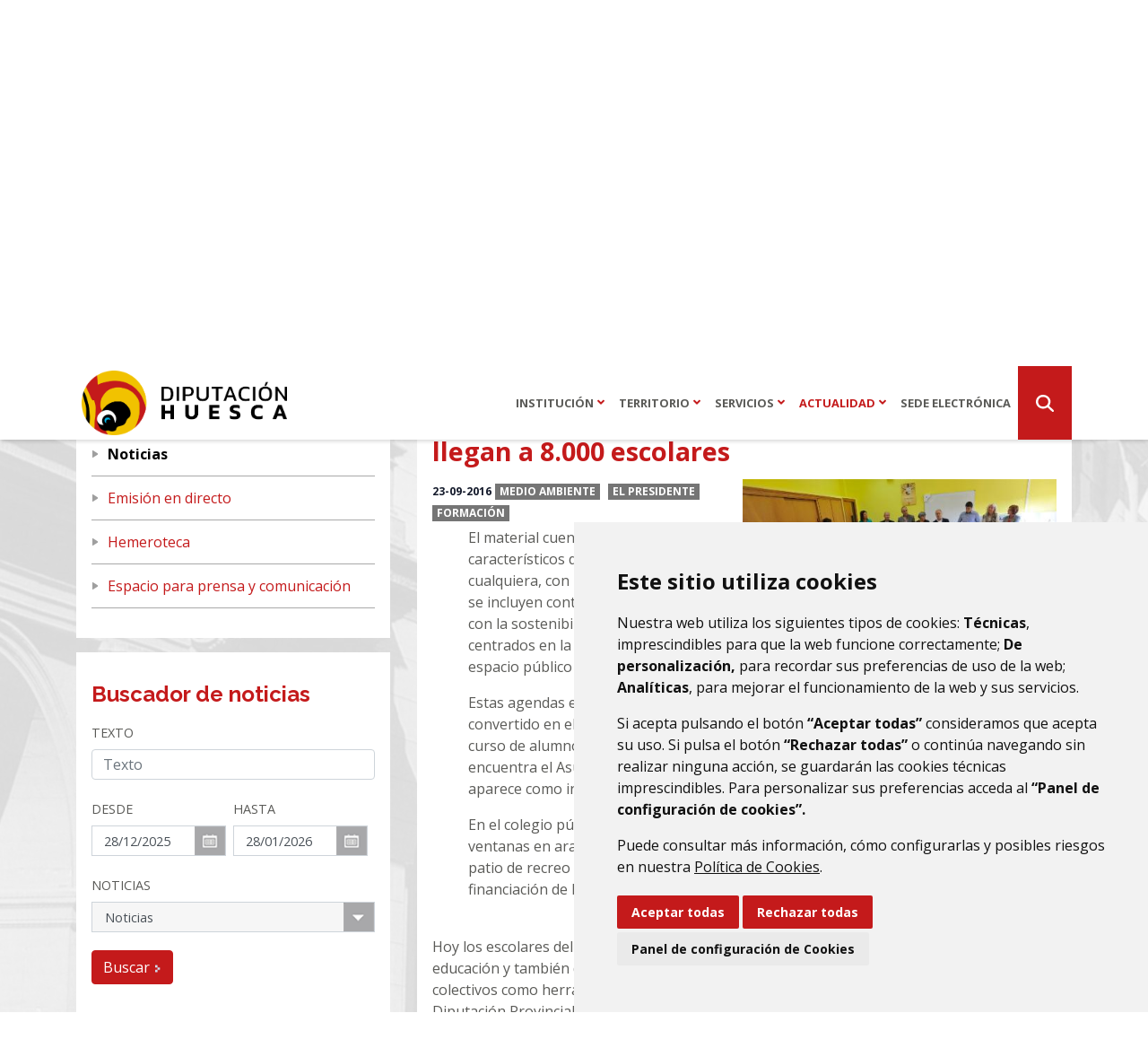

--- FILE ---
content_type: text/html;charset=UTF-8
request_url: https://www.dphuesca.es/-/miguel-gracia-anima-a-los-jovenes-a-involucrarse-en-la-sociedad-al-entregar-las-agendas-que-llegan-a-8-000-escolares
body_size: 23191
content:
<!DOCTYPE html> <html class="ltr" dir="ltr" lang="es-ES"> <head> <title>Miguel Gracia anima a los jóvenes a involucrarse en la sociedad al entregar las agendas que llegan a 8.000 escolares - Miguel Gracia anima a los jóvenes a involucrarse en la sociedad al entregar las agendas que llegan a 8.000 escolares - Diputación Provincial de Huesca - dphuesca.es</title> <meta content="initial-scale=1.0, width=device-width" name="viewport" /> <!-- Cookie Consent by https://www.CookieConsent.com --> <script type="text/javascript" src="/o/diphuesca-2022-theme/js/cookieconsent.min.js"></script> <script type="text/javascript">document.addEventListener("DOMContentLoaded",function(){cookieconsent.run({"notice_banner_type":"simple","consent_type":"express","palette":"light","language":"es","website_name":"","cookies_policy_url":"https://"+document.domain+"/politica-de-cookies"})});</script> <link rel="preconnect" href="https://fonts.googleapis.com"> <link rel="preconnect" href="https://fonts.gstatic.com" crossorigin> <link href="https://fonts.googleapis.com/css2?family=Open+Sans:wght@400;500;700&family=Raleway:wght@400;500;600;700&display=swap" rel="stylesheet"> <meta content="text/html; charset=UTF-8" http-equiv="content-type" /> <meta content="El material cuenta con los apartados característicos de una agenda escolar cualquiera, con la particularidad de que se incluyen contenidos..." lang="es-ES" name="description" /><meta content="agenda,agendas escolares,ayerbe,destacada,dph,educación,hemeroteca 2016,medio ambiente,miguel gracia,naturaleza,septiembre,el presidente,formación,2016" lang="es-ES" name="keywords" /> <script data-senna-track="permanent" src="/o/frontend-js-lodash-web/lodash/lodash.js" type="text/javascript"></script> <script data-senna-track="permanent" src="/o/frontend-js-lodash-web/lodash/util.js" type="text/javascript"></script> <link href="https://www.dphuesca.es/o/dynamic-data-mapping-web/css/main.css?browserId=other&themeId=diphuesca2022_WAR_diphuesca2022theme&minifierType=css&languageId=es_ES&b=7102&t=1765264014237" rel="stylesheet" type = "text/css" /> <link href="https://www.dphuesca.es/o/dynamic-data-mapping-form-builder/css/main.css?browserId=other&themeId=diphuesca2022_WAR_diphuesca2022theme&minifierType=css&languageId=es_ES&b=7102&t=1765264014237" rel="stylesheet" type = "text/css" /> <link href="https://www.dphuesca.es/o/dynamic-data-mapping-form-renderer/css/main.css?browserId=other&themeId=diphuesca2022_WAR_diphuesca2022theme&minifierType=css&languageId=es_ES&b=7102&t=1765264014237" rel="stylesheet" type = "text/css" /> <script data-senna-track="temporary" type="text/javascript">if(window.Analytics)window._com_liferay_document_library_analytics_isViewFileEntry=false;</script> <link href="https://www.dphuesca.es/documents/69814/550e54d1-697d-4be2-1c5f-cd86f38136b1" rel="icon" /> <link data-senna-track="temporary" href="https://www.dphuesca.es/-/miguel-gracia-anima-a-los-jovenes-a-involucrarse-en-la-sociedad-al-entregar-las-agendas-que-llegan-a-8-000-escolares" rel="canonical" /> <script async="async"> window.onload = function() { document.querySelector("body").appendChild(document.getElementById("yui3-css-stamp")); } </script> <link class="lfr-css-file" data-senna-track="temporary" href="https://www.dphuesca.es/o/diphuesca-2022-theme/css/clay.css?browserId=other&amp;themeId=diphuesca2022_WAR_diphuesca2022theme&amp;minifierType=css&amp;languageId=es_ES&amp;b=7102&amp;t=1765264014237" id="liferayAUICSS" rel="stylesheet" type="text/css" /> <link data-senna-track="temporary" href="/o/frontend-css-web/main.css?browserId=other&amp;themeId=diphuesca2022_WAR_diphuesca2022theme&amp;minifierType=css&amp;languageId=es_ES&amp;b=7102&amp;t=1614590898149" id="liferayPortalCSS" rel="stylesheet" type="text/css" /> <!-- Portlet CSS References //--> <link data-senna-track="temporary" href="/combo?browserId=other&amp;minifierType=&amp;themeId=diphuesca2022_WAR_diphuesca2022theme&amp;languageId=es_ES&amp;b=7102&amp;as_asac_asset_search_AssetSearchPortlet:%2Fcss%2Fmain.css&amp;com_liferay_asset_publisher_web_portlet_AssetPublisherPortlet_INSTANCE_uO4NWVaRiP3E:%2Fcss%2Fmain.css&amp;com_liferay_portal_search_web_search_bar_portlet_SearchBarPortlet_INSTANCE_templateSearch:%2Fsearch%2Fbar%2Fcss%2Fmain.css&amp;com_liferay_product_navigation_product_menu_web_portlet_ProductMenuPortlet:%2Fcss%2Fmain.css&amp;t=1727183412000" id="7c219b75" rel="stylesheet" type="text/css" /> <!-- Portal JavaScript References //--> <script data-senna-track="temporary" type="text/javascript">var Liferay=Liferay||{};
Liferay.Browser={acceptsGzip:function(){return true},getMajorVersion:function(){return 131},getRevision:function(){return"537.36"},getVersion:function(){return"131.0"},isAir:function(){return false},isChrome:function(){return true},isEdge:function(){return false},isFirefox:function(){return false},isGecko:function(){return true},isIe:function(){return false},isIphone:function(){return false},isLinux:function(){return false},isMac:function(){return true},isMobile:function(){return false},isMozilla:function(){return false},
isOpera:function(){return false},isRtf:function(){return true},isSafari:function(){return true},isSun:function(){return false},isWebKit:function(){return true},isWindows:function(){return false}};Liferay.Data=Liferay.Data||{};Liferay.Data.ICONS_INLINE_SVG=true;Liferay.Data.NAV_SELECTOR="#navigation";Liferay.Data.NAV_SELECTOR_MOBILE="#navigationCollapse";Liferay.Data.isCustomizationView=function(){return false};Liferay.Data.notices=[null];
Liferay.PortletKeys={DOCUMENT_LIBRARY:"com_liferay_document_library_web_portlet_DLPortlet",DYNAMIC_DATA_MAPPING:"com_liferay_dynamic_data_mapping_web_portlet_DDMPortlet",ITEM_SELECTOR:"com_liferay_item_selector_web_portlet_ItemSelectorPortlet"};Liferay.PropsValues={JAVASCRIPT_SINGLE_PAGE_APPLICATION_TIMEOUT:0,NTLM_AUTH_ENABLED:false,UPLOAD_SERVLET_REQUEST_IMPL_MAX_SIZE:1048576E3};
Liferay.ThemeDisplay={getLayoutId:function(){return"42"},getLayoutRelativeControlPanelURL:function(){return"/group/diputacion-provincial-de-huesca/~/control_panel/manage?p_p_id\x3dcom_liferay_asset_publisher_web_portlet_AssetPublisherPortlet_INSTANCE_uO4NWVaRiP3E"},getLayoutRelativeURL:function(){return"/noticias"},getLayoutURL:function(){return"https://www.dphuesca.es/noticias"},getParentLayoutId:function(){return"3"},isControlPanel:function(){return false},isPrivateLayout:function(){return"false"},
isVirtualLayout:function(){return false},getBCP47LanguageId:function(){return"es-ES"},getCanonicalURL:function(){return"https://www.dphuesca.es/-/miguel-gracia-anima-a-los-jovenes-a-involucrarse-en-la-sociedad-al-entregar-las-agendas-que-llegan-a-8-000-escolares"},getCDNBaseURL:function(){return"https://www.dphuesca.es"},getCDNDynamicResourcesHost:function(){return""},getCDNHost:function(){return""},getCompanyGroupId:function(){return"38948"},getCompanyId:function(){return"38913"},getDefaultLanguageId:function(){return"es_ES"},
getDoAsUserIdEncoded:function(){return""},getLanguageId:function(){return"es_ES"},getParentGroupId:function(){return"69814"},getPathContext:function(){return""},getPathImage:function(){return"/image"},getPathJavaScript:function(){return"/o/frontend-js-web"},getPathMain:function(){return"/c"},getPathThemeImages:function(){return"https://www.dphuesca.es/o/diphuesca-2022-theme/images"},getPathThemeRoot:function(){return"/o/diphuesca-2022-theme"},getPlid:function(){return"276414"},getPortalURL:function(){return"https://www.dphuesca.es"},
getScopeGroupId:function(){return"69814"},getScopeGroupIdOrLiveGroupId:function(){return"69814"},getSessionId:function(){return""},getSiteAdminURL:function(){return"https://www.dphuesca.es/group/diputacion-provincial-de-huesca/~/control_panel/manage?p_p_lifecycle\x3d0\x26p_p_state\x3dmaximized\x26p_p_mode\x3dview"},getSiteGroupId:function(){return"69814"},getURLControlPanel:function(){return"/group/control_panel?refererPlid\x3d276414"},getURLHome:function(){return"https://www.dphuesca.es/web/guest"},
getUserEmailAddress:function(){return""},getUserId:function(){return"38916"},getUserName:function(){return""},isAddSessionIdToURL:function(){return false},isFreeformLayout:function(){return false},isImpersonated:function(){return false},isSignedIn:function(){return false},isStateExclusive:function(){return false},isStateMaximized:function(){return false},isStatePopUp:function(){return false}};var themeDisplay=Liferay.ThemeDisplay;
Liferay.AUI={getAvailableLangPath:function(){return"available_languages.jsp?browserId\x3dother\x26themeId\x3ddiphuesca2022_WAR_diphuesca2022theme\x26colorSchemeId\x3d01\x26minifierType\x3djs\x26languageId\x3des_ES\x26b\x3d7102\x26t\x3d1765263496501"},getCombine:function(){return true},getComboPath:function(){return"/combo/?browserId\x3dother\x26minifierType\x3d\x26languageId\x3des_ES\x26b\x3d7102\x26t\x3d1558517622828\x26"},getDateFormat:function(){return"%d/%m/%Y"},getEditorCKEditorPath:function(){return"/o/frontend-editor-ckeditor-web"},
getFilter:function(){var filter="raw";filter="min";return filter},getFilterConfig:function(){var instance=this;var filterConfig=null;if(!instance.getCombine())filterConfig={replaceStr:".js"+instance.getStaticResourceURLParams(),searchExp:"\\.js$"};return filterConfig},getJavaScriptRootPath:function(){return"/o/frontend-js-web"},getLangPath:function(){return"aui_lang.jsp?browserId\x3dother\x26themeId\x3ddiphuesca2022_WAR_diphuesca2022theme\x26colorSchemeId\x3d01\x26minifierType\x3djs\x26languageId\x3des_ES\x26b\x3d7102\x26t\x3d1558517622828"},
getPortletRootPath:function(){return"/html/portlet"},getStaticResourceURLParams:function(){return"?browserId\x3dother\x26minifierType\x3d\x26languageId\x3des_ES\x26b\x3d7102\x26t\x3d1558517622828"}};Liferay.authToken="o2D4lM2Z";Liferay.currentURL="/-/miguel-gracia-anima-a-los-jovenes-a-involucrarse-en-la-sociedad-al-entregar-las-agendas-que-llegan-a-8-000-escolares";Liferay.currentURLEncoded="%2F-%2Fmiguel-gracia-anima-a-los-jovenes-a-involucrarse-en-la-sociedad-al-entregar-las-agendas-que-llegan-a-8-000-escolares";</script> <script src="/o/js_loader_modules?t=1765264014237" type="text/javascript"></script> <script src="/o/js_loader_config?t=1765263927295" type="text/javascript"></script> <script src="/o/frontend-js-web/loader/config.js" type="text/javascript"></script> <script src="/o/frontend-js-web/loader/loader.3.js" type="text/javascript"></script> <script data-senna-track="permanent" src="https://www.dphuesca.es/combo?browserId=other&minifierType=js&languageId=es_ES&b=7102&t=1558517622828&/o/frontend-js-web/jquery/jquery.js&/o/frontend-js-web/clay/popper.js&/o/frontend-js-web/clay/bootstrap.js&/o/frontend-js-web/aui/aui/aui.js&/o/frontend-js-web/aui/aui-base-html5-shiv/aui-base-html5-shiv.js&/o/frontend-js-web/liferay/browser_selectors.js&/o/frontend-js-web/liferay/modules.js&/o/frontend-js-web/liferay/aui_sandbox.js&/o/frontend-js-web/clay/collapsible-search.js&/o/frontend-js-web/clay/side-navigation.js&/o/frontend-js-web/jquery/fm.js&/o/frontend-js-web/jquery/form.js&/o/frontend-js-web/misc/svg4everybody.js&/o/frontend-js-web/aui/arraylist-add/arraylist-add.js&/o/frontend-js-web/aui/arraylist-filter/arraylist-filter.js&/o/frontend-js-web/aui/arraylist/arraylist.js&/o/frontend-js-web/aui/array-extras/array-extras.js&/o/frontend-js-web/aui/array-invoke/array-invoke.js&/o/frontend-js-web/aui/attribute-base/attribute-base.js&/o/frontend-js-web/aui/attribute-complex/attribute-complex.js&/o/frontend-js-web/aui/attribute-core/attribute-core.js&/o/frontend-js-web/aui/attribute-observable/attribute-observable.js&/o/frontend-js-web/aui/attribute-extras/attribute-extras.js&/o/frontend-js-web/aui/base-base/base-base.js&/o/frontend-js-web/aui/base-pluginhost/base-pluginhost.js&/o/frontend-js-web/aui/classnamemanager/classnamemanager.js&/o/frontend-js-web/aui/datatype-xml-format/datatype-xml-format.js&/o/frontend-js-web/aui/datatype-xml-parse/datatype-xml-parse.js&/o/frontend-js-web/aui/dom-base/dom-base.js&/o/frontend-js-web/aui/dom-core/dom-core.js&/o/frontend-js-web/aui/dom-screen/dom-screen.js&/o/frontend-js-web/aui/dom-style/dom-style.js&/o/frontend-js-web/aui/event-base/event-base.js&/o/frontend-js-web/aui/event-custom-base/event-custom-base.js&/o/frontend-js-web/aui/event-custom-complex/event-custom-complex.js&/o/frontend-js-web/aui/event-delegate/event-delegate.js&/o/frontend-js-web/aui/event-focus/event-focus.js&/o/frontend-js-web/aui/event-hover/event-hover.js" type = "text/javascript"></script> <script data-senna-track="permanent" src="https://www.dphuesca.es/combo?browserId=other&minifierType=js&languageId=es_ES&b=7102&t=1558517622828&/o/frontend-js-web/aui/event-key/event-key.js&/o/frontend-js-web/aui/event-mouseenter/event-mouseenter.js&/o/frontend-js-web/aui/event-mousewheel/event-mousewheel.js&/o/frontend-js-web/aui/event-outside/event-outside.js&/o/frontend-js-web/aui/event-resize/event-resize.js&/o/frontend-js-web/aui/event-simulate/event-simulate.js&/o/frontend-js-web/aui/event-synthetic/event-synthetic.js&/o/frontend-js-web/aui/intl/intl.js&/o/frontend-js-web/aui/io-base/io-base.js&/o/frontend-js-web/aui/io-form/io-form.js&/o/frontend-js-web/aui/io-queue/io-queue.js&/o/frontend-js-web/aui/io-upload-iframe/io-upload-iframe.js&/o/frontend-js-web/aui/io-xdr/io-xdr.js&/o/frontend-js-web/aui/json-parse/json-parse.js&/o/frontend-js-web/aui/json-stringify/json-stringify.js&/o/frontend-js-web/aui/node-base/node-base.js&/o/frontend-js-web/aui/node-core/node-core.js&/o/frontend-js-web/aui/node-event-delegate/node-event-delegate.js&/o/frontend-js-web/aui/node-event-simulate/node-event-simulate.js&/o/frontend-js-web/aui/node-focusmanager/node-focusmanager.js&/o/frontend-js-web/aui/node-pluginhost/node-pluginhost.js&/o/frontend-js-web/aui/node-screen/node-screen.js&/o/frontend-js-web/aui/node-style/node-style.js&/o/frontend-js-web/aui/oop/oop.js&/o/frontend-js-web/aui/plugin/plugin.js&/o/frontend-js-web/aui/pluginhost-base/pluginhost-base.js&/o/frontend-js-web/aui/pluginhost-config/pluginhost-config.js&/o/frontend-js-web/aui/querystring-stringify-simple/querystring-stringify-simple.js&/o/frontend-js-web/aui/queue-promote/queue-promote.js&/o/frontend-js-web/aui/selector-css2/selector-css2.js&/o/frontend-js-web/aui/selector-css3/selector-css3.js&/o/frontend-js-web/aui/selector-native/selector-native.js&/o/frontend-js-web/aui/selector/selector.js&/o/frontend-js-web/aui/widget-base/widget-base.js&/o/frontend-js-web/aui/widget-htmlparser/widget-htmlparser.js&/o/frontend-js-web/aui/widget-skin/widget-skin.js&/o/frontend-js-web/aui/widget-uievents/widget-uievents.js" type = "text/javascript"></script> <script data-senna-track="permanent" src="https://www.dphuesca.es/combo?browserId=other&minifierType=js&languageId=es_ES&b=7102&t=1558517622828&/o/frontend-js-web/aui/yui-throttle/yui-throttle.js&/o/frontend-js-web/aui/aui-base-core/aui-base-core.js&/o/frontend-js-web/aui/aui-base-lang/aui-base-lang.js&/o/frontend-js-web/aui/aui-classnamemanager/aui-classnamemanager.js&/o/frontend-js-web/aui/aui-component/aui-component.js&/o/frontend-js-web/aui/aui-debounce/aui-debounce.js&/o/frontend-js-web/aui/aui-delayed-task-deprecated/aui-delayed-task-deprecated.js&/o/frontend-js-web/aui/aui-event-base/aui-event-base.js&/o/frontend-js-web/aui/aui-event-input/aui-event-input.js&/o/frontend-js-web/aui/aui-form-validator/aui-form-validator.js&/o/frontend-js-web/aui/aui-node-base/aui-node-base.js&/o/frontend-js-web/aui/aui-node-html5/aui-node-html5.js&/o/frontend-js-web/aui/aui-selector/aui-selector.js&/o/frontend-js-web/aui/aui-timer/aui-timer.js&/o/frontend-js-web/liferay/dependency.js&/o/frontend-js-web/liferay/dom_task_runner.js&/o/frontend-js-web/liferay/events.js&/o/frontend-js-web/liferay/language.js&/o/frontend-js-web/liferay/lazy_load.js&/o/frontend-js-web/liferay/liferay.js&/o/frontend-js-web/liferay/util.js&/o/frontend-js-web/liferay/global.bundle.js&/o/frontend-js-web/liferay/portal.js&/o/frontend-js-web/liferay/portlet.js&/o/frontend-js-web/liferay/workflow.js&/o/frontend-js-web/liferay/address.js&/o/frontend-js-web/liferay/form.js&/o/frontend-js-web/liferay/form_placeholders.js&/o/frontend-js-web/liferay/icon.js&/o/frontend-js-web/liferay/menu.js&/o/frontend-js-web/liferay/notice.js&/o/frontend-js-web/liferay/poller.js&/o/frontend-js-web/aui/async-queue/async-queue.js&/o/frontend-js-web/aui/base-build/base-build.js&/o/frontend-js-web/aui/cookie/cookie.js&/o/frontend-js-web/aui/event-touch/event-touch.js&/o/frontend-js-web/aui/overlay/overlay.js&/o/frontend-js-web/aui/querystring-stringify/querystring-stringify.js&/o/frontend-js-web/aui/widget-child/widget-child.js&/o/frontend-js-web/aui/widget-position-align/widget-position-align.js" type = "text/javascript"></script> <script data-senna-track="permanent" src="https://www.dphuesca.es/combo?browserId=other&minifierType=js&languageId=es_ES&b=7102&t=1558517622828&/o/frontend-js-web/aui/widget-position-constrain/widget-position-constrain.js&/o/frontend-js-web/aui/widget-position/widget-position.js&/o/frontend-js-web/aui/widget-stack/widget-stack.js&/o/frontend-js-web/aui/widget-stdmod/widget-stdmod.js&/o/frontend-js-web/aui/aui-aria/aui-aria.js&/o/frontend-js-web/aui/aui-io-plugin-deprecated/aui-io-plugin-deprecated.js&/o/frontend-js-web/aui/aui-io-request/aui-io-request.js&/o/frontend-js-web/aui/aui-loading-mask-deprecated/aui-loading-mask-deprecated.js&/o/frontend-js-web/aui/aui-overlay-base-deprecated/aui-overlay-base-deprecated.js&/o/frontend-js-web/aui/aui-overlay-context-deprecated/aui-overlay-context-deprecated.js&/o/frontend-js-web/aui/aui-overlay-manager-deprecated/aui-overlay-manager-deprecated.js&/o/frontend-js-web/aui/aui-overlay-mask-deprecated/aui-overlay-mask-deprecated.js&/o/frontend-js-web/aui/aui-parse-content/aui-parse-content.js&/o/frontend-js-web/liferay/layout_exporter.js&/o/frontend-js-web/liferay/session.js&/o/frontend-js-web/liferay/deprecated.js" type = "text/javascript"></script> <script data-senna-track="temporary" src="/o/js_bundle_config?t=1765264014161" type="text/javascript"></script> <script data-senna-track="temporary" type="text/javascript"></script> <!-- Matomo --> <script>var _paq=window._paq=window._paq||[];_paq.push(["trackPageView"]);_paq.push(["enableLinkTracking"]);(function(){var u="//analizador.dphuesca.es/";_paq.push(["setTrackerUrl",u+"matomo.php"]);_paq.push(["setSiteId","1"]);var d=document,g=d.createElement("script"),s=d.getElementsByTagName("script")[0];g.async=true;g.src=u+"matomo.js";s.parentNode.insertBefore(g,s)})();</script> <!-- End Matomo Code --> <!-- Portlet JavaScript References //--> <script data-senna-track="temporary" src="/combo?browserId=other&amp;minifierType=&amp;themeId=diphuesca2022_WAR_diphuesca2022theme&amp;languageId=es_ES&amp;b=7102&amp;as_asac_asset_search_AssetSearchPortlet:%2Fjs%2Fmain.js&amp;t=1727183412000" type="text/javascript"></script> <!-- Raw Text //--> <!-- Theme CSS //--> <link class="lfr-css-file" data-senna-track="temporary" href="https://www.dphuesca.es/o/diphuesca-2022-theme/css/main.css?browserId=other&amp;themeId=diphuesca2022_WAR_diphuesca2022theme&amp;minifierType=css&amp;languageId=es_ES&amp;b=7102&amp;t=1765264014237" id="liferayThemeCSS" rel="stylesheet" type="text/css" /> <!-- User Inputted Layout CSS //--> <style data-senna-track="temporary" type="text/css">.portlet-journal-content.portlet-barebone .portlet .portlet-header{margin-bottom:0;position:absolute !important;right:30px !important}</style> <!-- User Inputted Portlet CSS //--> <style data-senna-track="temporary" type="text/css"></style> <!-- Fin top_head.jsp#post --> <script type="text/javascript">AUI().applyConfig({modules:{"gallery-carousel":{fullpath:"/o/diphuesca-2022-theme/js/carousel/gallery-carousel-min.js",requires:["node","event","widget"]},"gallery-carousel-anim":{fullpath:"/o/diphuesca-2022-theme/js/carousel/gallery-carousel-anim-min.js",requires:["anim","gallery-carousel"]},"asacfunctions":{fullpath:"/o/diphuesca-2022-theme/js/asacfunctions.js",requires:["aui-base","transition","node","gallery-carousel","gallery-carousel-anim","substitute","scrollview"]}}});</script> </head> <body class=" controls-visible yui3-skin-sam signed-out public-page organization-site 2_columns_ii-tpl inner noticias dip-huesca-theme"> <nav class="quick-access-nav" id="phdf_quickAccessNav"> <h1 class="hide-accessible">Navegación</h1> <ul> <li><a href="#main-content">Saltar al contenido</a></li> </ul> </nav> <div class="" id="wrapper"> <div id="dialog-search" class="content-search search-box"> <a href="#" id="close-search-dialog-btn" onclick="toggleSearchDialog(event);"> <svg enable-background="new 0 0 100 100" id="Layer_search" version="1.1" viewBox="0 0 100 100" xml:space="preserve" xmlns="http://www.w3.org/2000/svg" xmlns:xlink="http://www.w3.org/1999/xlink"> <polygon fill="#ffffff" points="77.6,21.1 49.6,49.2 21.5,21.1 19.6,23 47.6,51.1 19.6,79.2 21.5,81.1 49.6,53 77.6,81.1 79.6,79.2 51.5,51.1 79.6,23 "/> </svg> <span class="hide-accessibility">Cerrar</span> </a> <div class="table-layout"> <form action="https://www.dphuesca.es/buscador?p_p_id=com_liferay_portal_search_web_portlet_SearchPortlet&p_p_lifecycle=0&p_p_state=maximized&_com_liferay_portal_search_web_portlet_SearchPortlet_mvcPath=%2Fsearch.jsp" method="post" name="fm" class="aui-form form-inline"> <div class="search-form fields-wrapper"> <div class="label-wrapper"> <label class="aui-field-label label control-label hide-accessible" for="_com_liferay_portal_search_web_portlet_SearchPortlet_keywords">#language("word-search")</label> </div> <span class="aui-field aui-field-text aui-field-inline lfr-search-keywords"> <span class="aui-field-content"> <span class="aui-field-element "> <input class="input-search" placeholder="Buscar" name="_com_liferay_portal_search_web_portlet_SearchPortlet_keywords" id="_com_liferay_portal_search_web_portlet_SearchPortlet_keywords" value="" /> </span> </span> </span> <span class="aui-field aui-field-text aui-field-inline lfr-search-button"> <span class="aui-field-content"> <span class="aui-field-element "> <button class="search btn" type="submit">Buscar</button> </span> </span> </span> </div> </form> </div> </div> <script type="text/javascript">AUI().ready("aui-base",function(A){Liferay.provide(window,"toggleSearchDialog",function(element){event.preventDefault();event.stopImmediatePropagation();var searchForm=A.one("#dialog-search");searchForm.toggleClass("show")});var openSearchDialogbtn=A.one("#open-search-dialog-btn");var closeSearchDialogBtn=A.one("#close-search-dialog-btn");var searchForm=A.one("#dialog-search");if(openSearchDialogbtn&&searchForm){openSearchDialogbtn.on("click",function(event){event.preventDefault();event.stopImmediatePropagation();
searchForm.addClass("show")});closeSearchDialogBtn.on("click",function(event){event.preventDefault();searchForm.removeClass("show")})}});</script> <div id="banner-wrapper"> <div class="services-wrapper d-none d-md-block"> <div class="services container d-md-flex justify-content-end text-center float-xl-none"> <div class="phone-wrapper d-inline-block d-md-flex list-inline links text-center px-3 py-2"> <span class="phone-label d-none d-sm-none d-md-inline text-uppercase mr-2">Atención al ciudadano</span> <a class="phone important" href="tel:974294100">974294100</a> </div> <ul class="prominent-list d-inline-block d-md-block list-inline links text-center mb-0 px-3 py-2"> <li class="list-inline-item first"> <a class="d%C3%B3nde-estamos" href="https://www.dphuesca.es/d%C3%B3nde-estamos" title="Ir a Dónde estamos" data-senna-off="true"> <span class="icon-wrapper"> <span class="icon fa fa-map-marker-alt"><!-- icon --></span> </span> <span class="layout-title d-none d-lg-inline-block d-xl-inline-block hide-accessible"> Dónde estamos </span> </a> </li> <li class="list-inline-item last"> <a class="contacto" href="https://www.dphuesca.es/contacto" title="Ir a Contacto" data-senna-off="true"> <span class="icon-wrapper"> <span class="icon fas fa-envelope"><!-- icon --></span> </span> <span class="layout-title d-none d-lg-inline-block d-xl-inline-block hide-accessible"> Contacto </span> </a> </li> </ul> <ul class="social-list d-inline-block list-inline links text-center px-3 py-2 mb-0"> <li class="entry list-inline-item"> <a href="https://www.instagram.com/dphuesca/?hl=es" class="instagram" onclick="target='_blank'"> <span class="fab fa-instagram"> <span class="hide-accessible">instagram</span> </span> </a> </li> <li class="entry list-inline-item"> <a href="https://www.facebook.com/pages/Diputaci%C3%B3n-Provincial-de-Huesca/815079621903971" class="facebook" onclick="target='_blank'"> <span class="fab fa-facebook-f"> <span class="hide-accessible">facebook</span> </span> </a> </li> <li class="entry list-inline-item"> <a href="https://www.youtube.com/user/dphuesca" class="youtube" onclick="target='_blank'"> <span class="fab fa-youtube"> <span class="hide-accessible">youtube</span> </span> </a> </li> </ul> </div> </div> <div class="container"> <header id="banner" role="banner" class=""> <div class="navbar navbar-classic navbar-light navbar-expand-md py-0 px-0"> <div id="heading" class=""> <h1 class="site-title"> <a class="logo custom-logo" href="https://www.dphuesca.es" title="Ir a Diputación Provincial de Huesca"> <img alt="Diputación Provincial de Huesca" height="183" src="/image/layout_set_logo?img_id=19002347&amp;t=1767857611784" width="581" /> </a> </h1> </div> <button id="navigation-btn" aria-controls="navigationCollapse" aria-expanded="false" aria-label="Toggle navigation" class="navbar-toggler navbar-toggler-right" data-target="#navigationCollapse" data-toggle="collapse" type="button"> <span class="navbar-toggler-icon"></span> </button> <div aria-expanded="false" class="collapse navbar-collapse pr-0" id="navigationCollapse"> <nav id="navigation" class="sort-pages modify-pages" role="navigation"> <ul class="nav navbar-blank navbar-nav navbar-site" aria-label="Páginas del sitio web" role="menubar"> <li class="text-center institucional "> <a href='#' aria-expanded='false' aria-haspopup='true' class='institucional dropdown-toggle dropdown-toggle' data-toggle='dropdown' type='button'>Institución<span class='pl-1 fas fa-angle-down'><span class='sr-only'>Alternar</span></span></a> <div class="child-menu dropdown-menu submenu p-3" role="menu"> <ul class="list-unstyled"> <li class="list-item"> <a class="h5" id="institucional-2" class="institucional dropdown-toggle" href="https://www.dphuesca.es/institucional" > Institución </a> </li> <li class=" list-item" id="layout_36" role="presentation"> <a class="" aria-labelledby="layout_36" href="https://www.dphuesca.es/donde-estamos" role="menuitem"> Dónde estamos </a> </li> <li class=" list-item" id="layout_37" role="presentation"> <a class="" aria-labelledby="layout_37" href="https://www.dphuesca.es/informacion-institucional" role="menuitem"> Información institucional </a> <ul class="grand-child-menu list-unstyled d-none" role="menu"> <li id="layout_104 list-item" role="presentation"> <a class="" aria-labelledby="layout_104" href="https://www.dphuesca.es/composicion-y-organos-de-gobierno" role="menuitem"> Composición y órganos de gobierno </a> </li> <li id="layout_105 list-item" role="presentation"> <a class="" aria-labelledby="layout_105" href="https://www.dphuesca.es/actas-resoluciones" role="menuitem"> Actas y resoluciones </a> </li> <li id="layout_106 list-item" role="presentation"> <a class="" aria-labelledby="layout_106" href="https://www.dphuesca.es/agenda-corporativa" role="menuitem"> Agenda corporativa </a> </li> <li id="layout_111 list-item" role="presentation"> <a class="" aria-labelledby="layout_111" href="https://www.dphuesca.es/identidad-corporativa" role="menuitem"> Identidad corporativa </a> </li> <li id="layout_110 list-item" role="presentation"> <a class="" aria-labelledby="layout_110" href="https://www.dphuesca.es/normativa-reglamentos-ordenanzas" role="menuitem"> Normativa, reglamentos y ordenanzas </a> </li> <li id="layout_1109 list-item" role="presentation"> <a class="" aria-labelledby="layout_1109" href="https://www.dphuesca.es/organigrama" role="menuitem"> Organigrama </a> </li> <li id="layout_1120 list-item" role="presentation"> <a class="" aria-labelledby="layout_1120" href="https://www.dphuesca.es/plan-de-medidas-antifraude" role="menuitem"> Plan de Medidas Antifraude </a> </li> <li id="layout_1128 list-item" role="presentation"> <a class="" aria-labelledby="layout_1128" href="https://www.dphuesca.es/canal-interno-informaci%C3%B3n" role="menuitem"> Canal Interno de Información </a> </li> <li id="layout_1135 list-item" role="presentation"> <a class="" aria-labelledby="layout_1135" href="https://www.dphuesca.es/espacio-de-contratacion" role="menuitem"> Espacio de contratación </a> </li> <li id="layout_1136 list-item" role="presentation"> <a class="" aria-labelledby="layout_1136" href="https://www.dphuesca.es/grupos-politicos" role="menuitem"> Grupos Políticos </a> </li> </ul> </li> <li class=" list-item" id="layout_39" role="presentation"> <a class="" aria-labelledby="layout_39" href="https://www.dphuesca.es/colaboraciones" role="menuitem"> Colaboración entre instituciones </a> <ul class="grand-child-menu list-unstyled d-none" role="menu"> <li id="layout_1165 list-item" role="presentation"> <a class="" aria-labelledby="layout_1165" href="https://www.dphuesca.es/proyectos-con-fondos-europeos" role="menuitem"> Proyectos financiados con fondos europeos </a> </li> <li id="layout_113 list-item" role="presentation"> <a class="" aria-labelledby="layout_113" href="https://www.dphuesca.es/aect" role="menuitem"> AECT 'Pirineos-Pyrénées' </a> </li> <li id="layout_114 list-item" role="presentation"> <a class="" aria-labelledby="layout_114" href="https://www.dphuesca.es/parnet-tic2" role="menuitem"> Parnet-TIC 2 </a> </li> <li id="layout_116 list-item" role="presentation"> <a class="" aria-labelledby="layout_116" href="https://www.dphuesca.es/programa-mentoring" role="menuitem"> Programa Mentoring </a> </li> <li id="layout_1218 list-item" role="presentation"> <a class="" aria-labelledby="layout_1218" href="https://www.dphuesca.es/euromontana" role="menuitem"> Euromontana </a> </li> </ul> </li> <li class=" list-item" id="layout_40" role="presentation"> <a class="" aria-labelledby="layout_40" href="https://www.dphuesca.es/te-escuchamos" role="menuitem"> Te escuchamos </a> <ul class="grand-child-menu list-unstyled d-none" role="menu"> <li id="layout_117 list-item" role="presentation"> <a class="" aria-labelledby="layout_117" href="https://www.dphuesca.es/el-presidente-responde" role="menuitem"> El Presidente responde </a> </li> <li id="layout_118 list-item" role="presentation"> <a class="" aria-labelledby="layout_118" href="https://www.dphuesca.es/contacta-con-los-diputados" role="menuitem"> Contacta con los Diputados </a> </li> </ul> </li> </ul> </div> </li> <li class="text-center composicion-de-la-provincia "> <a href='#' aria-expanded='false' aria-haspopup='true' class='composicion-de-la-provincia dropdown-toggle dropdown-toggle' data-toggle='dropdown' type='button'>Territorio<span class='pl-1 fas fa-angle-down'><span class='sr-only'>Alternar</span></span></a> <div class="child-menu dropdown-menu submenu p-3" role="menu"> <ul class="list-unstyled"> <li class="list-item"> <a class="h5" id="composicion-de-la-provincia-69" class="composicion-de-la-provincia dropdown-toggle" href="https://www.dphuesca.es/composicion-de-la-provincia" > Territorio </a> </li> <li class=" list-item" id="layout_163" role="presentation"> <a class="" aria-labelledby="layout_163" href="https://www.dphuesca.es/municipios" role="menuitem"> Municipios </a> </li> <li class=" list-item" id="layout_164" role="presentation"> <a class="" aria-labelledby="layout_164" href="https://www.dphuesca.es/comarcas" role="menuitem"> Comarcas </a> </li> <li class=" list-item" id="layout_165" role="presentation"> <a class="" aria-labelledby="layout_165" href="https://www.dphuesca.es/partidos-judiciales" role="menuitem"> Partidos judiciales </a> </li> <li class=" list-item" id="layout_166" role="presentation"> <a class="" aria-labelledby="layout_166" href="https://www.dphuesca.es/mapa-de-la-provincia" role="menuitem"> Mapa de la provincia </a> </li> </ul> </div> </li> <li class="text-center servicios "> <a href='#' aria-expanded='false' aria-haspopup='true' class='servicios dropdown-toggle dropdown-toggle' data-toggle='dropdown' type='button'>Servicios<span class='pl-1 fas fa-angle-down'><span class='sr-only'>Alternar</span></span></a> <div class="child-menu dropdown-menu submenu p-3" role="menu"> <ul class="list-unstyled"> <li class="list-item"> <a class="h5" id="servicios-1044" class="servicios dropdown-toggle" href="https://www.dphuesca.es/servicios" > Servicios </a> </li> <li class=" list-item" id="layout_1112" role="presentation"> <a class="" aria-labelledby="layout_1112" href="https://www.dphuesca.es/asentamiento-poblacional" role="menuitem"> Asentamiento poblacional </a> <ul class="grand-child-menu list-unstyled d-none" role="menu"> <li id="layout_1113 list-item" role="presentation"> <a class="" aria-labelledby="layout_1113" href="https://www.dphuesca.es/vivienda" role="menuitem"> Vivienda </a> </li> <li id="layout_1115 list-item" role="presentation"> <a class="" aria-labelledby="layout_1115" href="https://www.dphuesca.es/conectividad-banda-ancha-y-plan-wifi" role="menuitem"> Conectividad: Banda Ancha y Plan Wifi </a> </li> <li id="layout_1116 list-item" role="presentation"> <a class="" aria-labelledby="layout_1116" href="https://www.dphuesca.es/farmacias-rurales" role="menuitem"> Farmacias rurales </a> </li> <li id="layout_1117 list-item" role="presentation"> <a class="" aria-labelledby="layout_1117" href="https://www.dphuesca.es/escuela-de-pastores" role="menuitem"> Escuela de Pastores </a> </li> <li id="layout_1151 list-item" role="presentation"> <a class="" aria-labelledby="layout_1151" href="https://www.dphuesca.es/promocion-del-cultivo-y-transformacion-de-plantas-aromaticas" role="menuitem"> Promoción del cultivo y transformación de plantas aromáticas </a> </li> <li id="layout_1219 list-item" role="presentation"> <a class="" aria-labelledby="layout_1219" href="https://www.dphuesca.es/jornada-conectividad-y-vivienda" role="menuitem"> Jornada conectividad y vivienda </a> </li> <li id="layout_1224 list-item" role="presentation"> <a class="" aria-labelledby="layout_1224" href="https://www.dphuesca.es/centro-de-innovacion-territorial-alto-aragon" role="menuitem"> Centro de Innovación Territorial Alto Aragón </a> </li> <li id="layout_1225 list-item" role="presentation"> <a class="" aria-labelledby="layout_1225" href="https://www.dphuesca.es/observatorio-impulso-demografico" role="menuitem"> Observatorio Impulso Demográfico </a> </li> </ul> </li> <li class=" list-item" id="layout_80" role="presentation"> <a class="" aria-labelledby="layout_80" href="https://www.dphuesca.es/oferta-cultural" role="menuitem"> Cultura </a> <ul class="grand-child-menu list-unstyled d-none" role="menu"> <li id="layout_1118 list-item" role="presentation"> <a class="" aria-labelledby="layout_1118" href="https://www.dphuesca.es/exposiciones" role="menuitem"> Exposiciones </a> </li> <li id="layout_82 list-item" role="presentation"> <a class="" aria-labelledby="layout_82" href="https://www.dphuesca.es/catalogo-de-publicaciones" role="menuitem"> Catálogo de publicaciones </a> </li> <li id="layout_88 list-item" role="presentation"> <a class="" aria-labelledby="layout_88" href="https://www.dphuesca.es/fototeca" role="menuitem"> Fototeca </a> </li> <li id="layout_988 list-item" role="presentation"> <a class="" aria-labelledby="layout_988" href="https://www.dphuesca.es/bibliotecas" role="menuitem"> Bibliotecas </a> </li> <li id="layout_183 list-item" role="presentation"> <a class="" aria-labelledby="layout_183" href="https://www.dphuesca.es/festivales" role="menuitem"> Festivales </a> </li> <li id="layout_973 list-item" role="presentation"> <a class="" aria-labelledby="layout_973" href="https://www.dphuesca.es/la-compa%C3%B1%C3%ADa-ilustrada" role="menuitem"> La compañía ilustrada </a> </li> <li id="layout_893 list-item" role="presentation"> <a class="" aria-labelledby="layout_893" href="https://www.dphuesca.es/visiona" role="menuitem"> VISIONA / HU </a> </li> <li id="layout_177 list-item" role="presentation"> <a class="" aria-labelledby="layout_177" href="https://www.dphuesca.es/actividadesmunicipios" role="menuitem"> Actividades en municipios </a> </li> <li id="layout_90 list-item" role="presentation"> <a class="" aria-labelledby="layout_90" href="https://www.iea.es" role="menuitem"> Instituto de estudios altoaragoneses </a> </li> </ul> </li> <li class=" list-item" id="layout_92" role="presentation"> <a class="" aria-labelledby="layout_92" href="https://www.dphuesca.es/turismo-patrimonio" role="menuitem"> Turismo y Patrimonio </a> <ul class="grand-child-menu list-unstyled d-none" role="menu"> <li id="layout_214 list-item" role="presentation"> <a class="" aria-labelledby="layout_214" href="https://www.dphuesca.es/cartuja-de-las-fuentes" role="menuitem"> La Cartuja de las Fuentes </a> </li> <li id="layout_1049 list-item" role="presentation"> <a class="" aria-labelledby="layout_1049" href="https://web.huescalamagia.es/" role="menuitem"> Huesca La Magia </a> </li> <li id="layout_216 list-item" role="presentation"> <a class="" aria-labelledby="layout_216" href="https://www.dphuesca.es/rutas-y-senderos" role="menuitem"> Rutas y senderos </a> </li> <li id="layout_219 list-item" role="presentation"> <a class="" aria-labelledby="layout_219" href="https://www.dphuesca.es/refugios" role="menuitem"> Refugios </a> </li> <li id="layout_1050 list-item" role="presentation"> <a class="" aria-labelledby="layout_1050" href="http://www.sipca.es/" role="menuitem"> Patrimonio: SIPCA </a> </li> </ul> </li> <li class=" list-item" id="layout_93" role="presentation"> <a class="" aria-labelledby="layout_93" href="https://www.dphuesca.es/adopcion-online" role="menuitem"> Adopción de perros </a> <ul class="grand-child-menu list-unstyled d-none" role="menu"> <li id="layout_156 list-item" role="presentation"> <a class="" aria-labelledby="layout_156" href="https://www.dphuesca.es/servicios-mas-frecuentes/perros-en-adopcion" role="menuitem"> Perros en adopción </a> </li> <li id="layout_157 list-item" role="presentation"> <a class="" aria-labelledby="layout_157" href="https://www.dphuesca.es/servicio-de-recogida-de-animales" role="menuitem"> Información y contacto del centro </a> </li> <li id="layout_971 list-item" role="presentation"> <a class="" aria-labelledby="layout_971" href="https://www.dphuesca.es/solicitud-de-adopci%C3%B3n-de-otros-perros" role="menuitem"> Solicitud de adopción de otros perros </a> </li> </ul> </li> <li class=" list-item" id="layout_81" role="presentation"> <a class="" aria-labelledby="layout_81" href="https://www.dphuesca.es/obras" role="menuitem"> Obras </a> <ul class="grand-child-menu list-unstyled d-none" role="menu"> <li id="layout_232 list-item" role="presentation"> <a class="" aria-labelledby="layout_232" href="https://www.dphuesca.es/planes-obras" role="menuitem"> Programa de Cooperación Económica de Obras y Servicios </a> </li> <li id="layout_236 list-item" role="presentation"> <a class="" aria-labelledby="layout_236" href="https://www.dphuesca.es/carreteras" role="menuitem"> Comunicaciones por carretera </a> </li> </ul> </li> <li class=" list-item" id="layout_6" role="presentation"> <a class="" aria-labelledby="layout_6" href="https://www.dphuesca.es/servicios-ayuntamientos" role="menuitem"> Servicios a ayuntamientos </a> <ul class="grand-child-menu list-unstyled d-none" role="menu"> <li id="layout_96 list-item" role="presentation"> <a class="" aria-labelledby="layout_96" href="https://www.dphuesca.es/recaudacion" role="menuitem"> Gestión tributaria </a> </li> <li id="layout_1108 list-item" role="presentation"> <a class="" aria-labelledby="layout_1108" href="https://www.dphuesca.es/asesoramiento" role="menuitem"> Asesoramiento </a> </li> <li id="layout_1010 list-item" role="presentation"> <a class="" aria-labelledby="layout_1010" href="https://www.dphuesca.es/ayudas-fondos-europeos" role="menuitem"> Fondos Europeos para Entidades Locales </a> </li> <li id="layout_254 list-item" role="presentation"> <a class="" aria-labelledby="layout_254" href="https://www.dphuesca.es/recogida-de-animales1" role="menuitem"> Recogida de animales </a> </li> <li id="layout_253 list-item" role="presentation"> <a class="" aria-labelledby="layout_253" href="https://www.dphuesca.es/vivero-provincial" role="menuitem"> Vivero provincial </a> </li> <li id="layout_89 list-item" role="presentation"> <a class="" aria-labelledby="layout_89" href="https://www.dphuesca.es/telecentros" role="menuitem"> Telecentros </a> </li> </ul> </li> <li class=" list-item" id="layout_1051" role="presentation"> <a class="" aria-labelledby="layout_1051" href="https://www.dphuesca.es/speis" role="menuitem"> SPEIS </a> </li> <li class=" list-item" id="layout_1052" role="presentation"> <a class="" aria-labelledby="layout_1052" href="https://www.dphuesca.es/accion-social" role="menuitem"> Acción social </a> <ul class="grand-child-menu list-unstyled d-none" role="menu"> <li id="layout_1149 list-item" role="presentation"> <a class="" aria-labelledby="layout_1149" href="https://www.dphuesca.es/agua-de-vida" role="menuitem"> Agua de vida </a> </li> <li id="layout_212 list-item" role="presentation"> <a class="" aria-labelledby="layout_212" href="https://www.dphuesca.es/subvenciones-accion-social" role="menuitem"> Subvenciones en el territorio </a> </li> <li id="layout_213 list-item" role="presentation"> <a class="" aria-labelledby="layout_213" href="https://www.dphuesca.es/con-las-entidades" role="menuitem"> Con las entidades sociales </a> </li> <li id="layout_211 list-item" role="presentation"> <a class="" aria-labelledby="layout_211" href="https://www.dphuesca.es/cooperacion-al-desarrollo" role="menuitem"> Cooperación al desarrollo </a> </li> </ul> </li> <li class=" list-item" id="layout_1053" role="presentation"> <a class="" aria-labelledby="layout_1053" href="https://www.dphuesca.es/formaci%C3%B3n" role="menuitem"> Formación </a> <ul class="grand-child-menu list-unstyled d-none" role="menu"> <li id="layout_978 list-item" role="presentation"> <a class="" aria-labelledby="layout_978" href="https://www.dphuesca.es/universitarios-rurales" role="menuitem"> Universitarios rurales </a> </li> <li id="layout_193 list-item" role="presentation"> <a class="" aria-labelledby="layout_193" href="https://www.dphuesca.es/masters-y-postgrados" role="menuitem"> Masters y postgrados </a> </li> <li id="layout_191 list-item" role="presentation"> <a class="" aria-labelledby="layout_191" href="https://www.dphuesca.es/centros-educativos" role="menuitem"> Centros educativos </a> </li> <li id="layout_492 list-item" role="presentation"> <a class="" aria-labelledby="layout_492" href="https://www.dphuesca.es/agenda-escolar" role="menuitem"> Agenda escolar </a> </li> <li id="layout_1156 list-item" role="presentation"> <a class="" aria-labelledby="layout_1156" href="https://www.dphuesca.es/programa-de-fomento-del-cultivo-y-transformaci%C3%B3n-de-plantas-arom%C3%A1ticas-y-medicinales" role="menuitem"> Programa de Fomento del Cultivo y Transformación de Plantas Aromáticas y Medicinales </a> </li> </ul> </li> <li class=" list-item" id="layout_87" role="presentation"> <a class="" aria-labelledby="layout_87" href="https://www.dphuesca.es/ayudas-y-premios" role="menuitem"> Ayudas y premios </a> <ul class="grand-child-menu list-unstyled d-none" role="menu"> <li id="layout_198 list-item" role="presentation"> <a class="" aria-labelledby="layout_198" href="https://www.dphuesca.es/felixdeazara" role="menuitem"> Galardón, Becas y Premios Félix de Azara </a> </li> <li id="layout_197 list-item" role="presentation"> <a class="" aria-labelledby="layout_197" href="https://www.dphuesca.es/contratos-artes-visuales" role="menuitem"> Contratos de Artes Visuales </a> </li> <li id="layout_979 list-item" role="presentation"> <a class="" aria-labelledby="layout_979" href="https://www.dphuesca.es/ayudas-a-la-investigaci%C3%B3n-del-iea" role="menuitem"> Ayudas a la investigación del IEA </a> </li> </ul> </li> <li class=" list-item" id="layout_86" role="presentation"> <a class="" aria-labelledby="layout_86" href="https://www.dphuesca.es/trufa-huesca" role="menuitem"> Trufa de Huesca </a> <ul class="grand-child-menu list-unstyled d-none" role="menu"> <li id="layout_862 list-item" role="presentation"> <a class="" aria-labelledby="layout_862" href="https://www.dphuesca.es/mercado-trufa-graus" role="menuitem"> Mercado de la Trufa de Graus </a> </li> <li id="layout_222 list-item" role="presentation"> <a class="" aria-labelledby="layout_222" href="https://www.dphuesca.es/centro-de-investigacion" role="menuitem"> Centro de investigación </a> </li> <li id="layout_223 list-item" role="presentation"> <a class="" aria-labelledby="layout_223" href="https://www.dphuesca.es/subvenciones-desarrollo" role="menuitem"> Ayudas y subvenciones </a> </li> <li id="layout_224 list-item" role="presentation"> <a class="" aria-labelledby="layout_224" href="https://www.dphuesca.es/guia-de-la-trufa" role="menuitem"> Guía </a> </li> </ul> </li> <li class=" list-item" id="layout_94" role="presentation"> <a class="" aria-labelledby="layout_94" href="https://www.dphuesca.es/archivo-documental" role="menuitem"> Archivo documental </a> <ul class="grand-child-menu list-unstyled d-none" role="menu"> <li id="layout_225 list-item" role="presentation"> <a class="" aria-labelledby="layout_225" href="https://www.dphuesca.es/el-archivo" role="menuitem"> El Archivo </a> </li> <li id="layout_226 list-item" role="presentation"> <a class="" aria-labelledby="layout_226" href="https://www.dphuesca.es/fondos-documentales" role="menuitem"> Fondos documentales </a> </li> <li id="layout_1122 list-item" role="presentation"> <a class="" aria-labelledby="layout_1122" href="https://www.dphuesca.es/portalArchivo" role="menuitem"> Buscador de documentos </a> </li> <li id="layout_227 list-item" role="presentation"> <a class="" aria-labelledby="layout_227" href="https://www.dphuesca.es/servicios-archivo" role="menuitem"> Servicios </a> </li> <li id="layout_228 list-item" role="presentation"> <a class="" aria-labelledby="layout_228" href="https://www.dphuesca.es/comision-de-valoracion-y-documentacion" role="menuitem"> Comisión de valoración </a> </li> <li id="layout_229 list-item" role="presentation"> <a class="" aria-labelledby="layout_229" href="https://www.dphuesca.es/colaboracion-con-archiveros-municipales-y-comarcales" role="menuitem"> Colaboración con archivos </a> </li> <li id="layout_230 list-item" role="presentation"> <a class="" aria-labelledby="layout_230" href="https://www.dphuesca.es/difusion" role="menuitem"> Difusión </a> </li> <li id="layout_231 list-item" role="presentation"> <a class="" aria-labelledby="layout_231" href="https://www.dphuesca.es/preguntas-frecuentes" role="menuitem"> Preguntas frecuentes </a> </li> </ul> </li> <li class=" list-item" id="layout_60" role="presentation"> <a class="" aria-labelledby="layout_60" href="https://www.dphuesca.es/economia-hacienda" role="menuitem"> Economía y Hacienda </a> <ul class="grand-child-menu list-unstyled d-none" role="menu"> <li id="layout_1094 list-item" role="presentation"> <a class="" aria-labelledby="layout_1094" href="https://www.dphuesca.es/presupuestos-en-vigor" role="menuitem"> Presupuestos en vigor </a> </li> <li id="layout_149 list-item" role="presentation"> <a class="" aria-labelledby="layout_149" href="https://www.dphuesca.es/facturacion-electronica" role="menuitem"> Facturación electrónica </a> </li> <li id="layout_150 list-item" role="presentation"> <a class="" aria-labelledby="layout_150" href="https://www.dphuesca.es/cuentas-abiertas" role="menuitem"> Cuentas abiertas </a> </li> <li id="layout_151 list-item" role="presentation"> <a class="" aria-labelledby="layout_151" href="https://www.dphuesca.es/periodo-medio-pago-a-proveedores" role="menuitem"> Periodo medio pago a proveedores </a> </li> <li id="layout_152 list-item" role="presentation"> <a class="" aria-labelledby="layout_152" href="https://www.dphuesca.es/ficha-de-terceros" role="menuitem"> Ficha de terceros </a> </li> <li id="layout_153 list-item" role="presentation"> <a class="" aria-labelledby="layout_153" href="https://www.dphuesca.es/comunicacion-de-cesion-de-creditos" role="menuitem"> Comunicación de cesión de créditos </a> </li> <li id="layout_1125 list-item" role="presentation"> <a class="" aria-labelledby="layout_1125" href="https://www.dphuesca.es/gu%C3%ADas-de-fiscalizaci%C3%B3n-y-control" role="menuitem"> Guías de fiscalización y control </a> </li> </ul> </li> <li class=" list-item" id="layout_68" role="presentation"> <a class="" aria-labelledby="layout_68" href="https://www.dphuesca.es/administracionelectronica" role="menuitem"> Administración electrónica </a> <ul class="grand-child-menu list-unstyled d-none" role="menu"> <li id="layout_845 list-item" role="presentation"> <a class="" aria-labelledby="layout_845" href="https://www.dphuesca.es/oficinas-de-asistencia-en-materia-de-registros" role="menuitem"> Oficinas de registro </a> </li> <li id="layout_846 list-item" role="presentation"> <a class="" aria-labelledby="layout_846" href="https://www.dphuesca.es/certificado-electronico" role="menuitem"> Registro del certificado FNMT/Cl@ve </a> </li> <li id="layout_847 list-item" role="presentation"> <a class="" aria-labelledby="layout_847" href="https://www.dphuesca.es/relacion-de-sellos-electronicos" role="menuitem"> Relación de sellos electrónicos </a> </li> <li id="layout_848 list-item" role="presentation"> <a class="" aria-labelledby="layout_848" href="https://www.dphuesca.es/funcionarios-habilitados" role="menuitem"> Funcionarios habilitados </a> </li> <li id="layout_849 list-item" role="presentation"> <a class="" aria-labelledby="layout_849" href="https://www.dphuesca.es/consulta-csv" role="menuitem"> Validación de documentos </a> </li> </ul> </li> <li class=" list-item" id="layout_1198" role="presentation"> <a class="" aria-labelledby="layout_1198" href="https://www.dphuesca.es/plan-estrategico-alto-aragon" role="menuitem"> Plan estratégico +Alto AragON </a> <ul class="grand-child-menu list-unstyled d-none" role="menu"> <li id="layout_1152 list-item" role="presentation"> <a class="" aria-labelledby="layout_1152" href="https://www.dphuesca.es/mas-alto-aragon" role="menuitem"> Plan estratégico + Alto AragON </a> </li> <li id="layout_1223 list-item" role="presentation"> <a class="" aria-labelledby="layout_1223" href="https://www.dphuesca.es/area-urbana-funcional-eje-del-cinca" role="menuitem"> Plan de Actuación Integrado Eje del Cinca </a> </li> </ul> </li> </ul> </div> </li> <li class="text-center actualidad active "> <a href='#' aria-expanded='false' aria-haspopup='true' class='actualidad dropdown-toggle dropdown-toggle' data-toggle='dropdown' type='button'>Actualidad<span class='pl-1 fas fa-angle-down'><span class='sr-only'>Alternar</span></span></a> <div class="child-menu dropdown-menu submenu p-3" role="menu"> <ul class="list-unstyled"> <li class="list-item"> <a class="h5" id="actualidad-3" class="actualidad dropdown-toggle" href="https://www.dphuesca.es/actualidad" > Actualidad </a> </li> <li class="selected list-item" id="layout_42" role="presentation"> <a class="" aria-labelledby="layout_42" href="https://www.dphuesca.es/noticias" role="menuitem"> Noticias </a> </li> <li class="selected list-item" id="layout_53" role="presentation"> <a class="" aria-labelledby="layout_53" href="https://www.dphuesca.es/directo" role="menuitem"> Emisión en directo </a> </li> <li class="selected list-item" id="layout_48" role="presentation"> <a class="" aria-labelledby="layout_48" href="https://www.dphuesca.es/hemeroteca" role="menuitem"> Hemeroteca </a> <ul class="grand-child-menu list-unstyled d-none" role="menu"> <li id="layout_1220 list-item" role="presentation"> <a class="" aria-labelledby="layout_1220" href="https://www.dphuesca.es/hemeroteca-2024" role="menuitem"> Hemeroteca 2024 </a> </li> <li id="layout_1154 list-item" role="presentation"> <a class="" aria-labelledby="layout_1154" href="https://www.dphuesca.es/hemeroteca-2023" role="menuitem"> Hemeroteca 2023 </a> </li> <li id="layout_1123 list-item" role="presentation"> <a class="" aria-labelledby="layout_1123" href="https://www.dphuesca.es/hemeroteca-2022" role="menuitem"> Hemeroteca 2022 </a> </li> <li id="layout_1009 list-item" role="presentation"> <a class="" aria-labelledby="layout_1009" href="https://www.dphuesca.es/hemeroteca-2021" role="menuitem"> Hemeroteca 2021 </a> </li> <li id="layout_970 list-item" role="presentation"> <a class="" aria-labelledby="layout_970" href="https://www.dphuesca.es/hemeroteca-2020" role="menuitem"> Hemeroteca 2020 </a> </li> </ul> </li> <li class="selected list-item" id="layout_49" role="presentation"> <a class="" aria-labelledby="layout_49" href="https://www.dphuesca.es/prensa-y-comunicacion" role="menuitem"> Espacio para prensa y comunicación </a> <ul class="grand-child-menu list-unstyled d-none" role="menu"> <li id="layout_1028 list-item" role="presentation"> <a class="" aria-labelledby="layout_1028" href="https://www.dphuesca.es/espacio-de-prensa" role="menuitem"> Acceso al Espacio de Prensa </a> </li> <li id="layout_143 list-item" role="presentation"> <a class="" aria-labelledby="layout_143" href="https://www.dphuesca.es/suscripci%C3%B3n-al-bolet%C3%ADn-de-prensa" role="menuitem"> Suscripción al boletín de prensa </a> </li> <li id="layout_142 list-item" role="presentation"> <a class="" aria-labelledby="layout_142" href="https://www.dphuesca.es/tu-diputacion-al-dia/directorio-de-interes" role="menuitem"> Directorio de medios de comunicación </a> </li> </ul> </li> </ul> </div> </li> <li class="text-center "> <a id="sede-electronica-14" class="sede-electronica" href="https://dphuesca.sedipualba.es/" onclick="this.target='_blank'"> Sede electrónica </a> </li> </ul> </nav> <div class="search navigation-search justify-content-center d-flex align-items-center"> <a id="open-search-dialog-btn" class="px-1" href="#"> <svg class="lexicon-icon lexicon-icon-search" focusable="false" role="presentation" viewBox="0 0 512 512"> <path class="lexicon-icon-outline" d="M499.2,455.5L377.7,333.4c146-241.1-148.1-435.8-318.2-274c-165.1,185.9,41.6,460.6,273.4,319l121.5,118.8C489.5,535.8,534.4,490.8,499.2,455.5z M206.2,63.6c191.9,0,198.1,289,0,289C13.3,352.6,18.8,63.6,206.2,63.6z"></path> </svg> <span class="fas fa-search hide-accessible"><span class="">search </span></span> </a> </div> <div class="d-block d-md-none d-lg-none"> <div class="services container d-md-flex justify-content-end text-center float-xl-none"> <div class="phone-wrapper d-inline-block d-md-flex list-inline links text-center px-3 py-2"> <span class="phone-label d-none d-sm-none d-md-inline text-uppercase mr-2">Atención al ciudadano</span> <a class="phone important" href="tel:974294100">974294100</a> </div> <ul class="prominent-list d-inline-block d-md-block list-inline links text-center mb-0 px-3 py-2"> <li class="list-inline-item first"> <a class="d%C3%B3nde-estamos" href="https://www.dphuesca.es/d%C3%B3nde-estamos" title="Ir a Dónde estamos" data-senna-off="true"> <span class="icon-wrapper"> <span class="icon fa fa-map-marker-alt"><!-- icon --></span> </span> <span class="layout-title d-none d-lg-inline-block d-xl-inline-block hide-accessible"> Dónde estamos </span> </a> </li> <li class="list-inline-item last"> <a class="contacto" href="https://www.dphuesca.es/contacto" title="Ir a Contacto" data-senna-off="true"> <span class="icon-wrapper"> <span class="icon fas fa-envelope"><!-- icon --></span> </span> <span class="layout-title d-none d-lg-inline-block d-xl-inline-block hide-accessible"> Contacto </span> </a> </li> </ul> <ul class="social-list d-inline-block list-inline links text-center px-3 py-2 mb-0"> <li class="entry list-inline-item"> <a href="https://www.instagram.com/dphuesca/?hl=es" class="instagram" onclick="target='_blank'"> <span class="fab fa-instagram"> <span class="hide-accessible">instagram</span> </span> </a> </li> <li class="entry list-inline-item"> <a href="https://www.facebook.com/pages/Diputaci%C3%B3n-Provincial-de-Huesca/815079621903971" class="facebook" onclick="target='_blank'"> <span class="fab fa-facebook-f"> <span class="hide-accessible">facebook</span> </span> </a> </li> <li class="entry list-inline-item"> <a href="https://www.youtube.com/user/dphuesca" class="youtube" onclick="target='_blank'"> <span class="fab fa-youtube"> <span class="hide-accessible">youtube</span> </span> </a> </li> </ul> </div> </div> </div> </div> </header> </div> </div> <div id="toolbar"><!-- user btns --></div> <section class="layout-image-header-wrapper position-relative"> <div class="layout-image-header aspect-ratio-bg-cover mask" style="background-image: url('/o/diphuesca-2022-theme/images/default-bg.jpg');"> <div class="container"> <div class="page-title-wrapper wrapper-center"> <nav id="breadcrumbs" class="breadcrumbs-wrapper"> <div class="portlet-boundary portlet-boundary_com_liferay_site_navigation_breadcrumb_web_portlet_SiteNavigationBreadcrumbPortlet_ portlet-static portlet-static-end portlet-barebone portlet-breadcrumb " id="p_p_id_com_liferay_site_navigation_breadcrumb_web_portlet_SiteNavigationBreadcrumbPortlet_" > <span id="p_com_liferay_site_navigation_breadcrumb_web_portlet_SiteNavigationBreadcrumbPortlet"></span> <section class="portlet" id="portlet_com_liferay_site_navigation_breadcrumb_web_portlet_SiteNavigationBreadcrumbPortlet" > <div class="portlet-content"> <div class="autofit-float autofit-row portlet-header "> <div class="autofit-col autofit-col-end"> <div class="autofit-section"> </div> </div> </div> <div class=" portlet-content-container" > <div class="portlet-body"> <nav aria-label="Ruta de navegación" id="_com_liferay_site_navigation_breadcrumb_web_portlet_SiteNavigationBreadcrumbPortlet_breadcrumbs-defaultScreen"> <ul class="breadcrumb breadcrumb-horizontal"> <li class="" > <a href="https://www.dphuesca.es" > Diputación Provincial de Huesca </a> </li> <li class="" > <a href="https://www.dphuesca.es/actualidad" > Actualidad </a> </li> <li class="" > <a href="https://www.dphuesca.es/noticias" > Noticias </a> </li> <li class="active" aria-current="page"> Miguel Gracia anima a los jóvenes a involucrarse en la sociedad al entregar las agendas que llegan a 8.000 escolares </li> </ul> </nav> </div> </div> </div> </section> </div> </nav> <div class="page-title position-relative mt-5"> <h2 class="title text-left"> Noticias </h2> </div> </div> </div> </div> </section> <section id="content" class="pt-lg-3 aspect-ratio-bg-cover mask" style="background-image: url('/o/diphuesca-2022-theme/images/default-bg.jpg');" > <div class="container" > <div class="columns-2" id="main-content" role="main"> <div class="portlet-layout row"> <div class="col-md-4 portlet-column portlet-column-first" id="column-1"> <div class="portlet-dropzone portlet-column-content portlet-column-content-first" id="layout-column_column-1"> <div class="portlet-boundary portlet-boundary_com_liferay_site_navigation_menu_web_portlet_SiteNavigationMenuPortlet_ portlet-static portlet-static-end portlet-decorate portlet-navigation " id="p_p_id_com_liferay_site_navigation_menu_web_portlet_SiteNavigationMenuPortlet_INSTANCE_hxGXdicSpOrH_" > <span id="p_com_liferay_site_navigation_menu_web_portlet_SiteNavigationMenuPortlet_INSTANCE_hxGXdicSpOrH"></span> <section class="portlet" id="portlet_com_liferay_site_navigation_menu_web_portlet_SiteNavigationMenuPortlet_INSTANCE_hxGXdicSpOrH" > <div class="portlet-content"> <div class="autofit-float autofit-row portlet-header "> <div class="autofit-col autofit-col-end"> <div class="autofit-section"> </div> </div> </div> <div class=" portlet-content-container" > <div class="portlet-body"> <div aria-label="Páginas del sitio web" class="list-menu"> <h2><a href="https://www.dphuesca.es/actualidad" title="Ir a Actualidad">Actualidad</a></h2> <ul class="layouts level-1"> <li class="lfr-nav-item open selected active"> <a class="lfr-nav-item open selected active" href="https://www.dphuesca.es/noticias" >Noticias</a> </li> <li class="lfr-nav-item"> <a class="lfr-nav-item" href="https://www.dphuesca.es/directo" >Emisión en directo</a> </li> <li class="lfr-nav-item"> <a class="lfr-nav-item" href="https://www.dphuesca.es/hemeroteca" >Hemeroteca</a> </li> <li class="lfr-nav-item"> <a class="lfr-nav-item" href="https://www.dphuesca.es/prensa-y-comunicacion" >Espacio para prensa y comunicación</a> </li> </ul> </div> </div> </div> </div> </section> </div> <div class="portlet-boundary portlet-boundary_as_asac_asset_search_AssetSearchPortlet_ portlet-static portlet-static-end portlet-decorate asset-search-portlet " id="p_p_id_as_asac_asset_search_AssetSearchPortlet_" > <span id="p_as_asac_asset_search_AssetSearchPortlet"></span> <section class="portlet" id="portlet_as_asac_asset_search_AssetSearchPortlet" > <div class="portlet-content"> <div class="autofit-float autofit-row portlet-header "> <div class="autofit-col autofit-col-expand"> <h3 data-aos="fade-up" class="portlet-title-text h3">Buscador de noticias</h3> </div> <div class="autofit-col autofit-col-end"> <div class="autofit-section"> </div> </div> </div> <div class=" portlet-content-container" > <div class="portlet-body"> <div class="form-wrapper"> <div class="full-style"> <form action="https://www.dphuesca.es/noticias?p_p_id=as_asac_asset_search_AssetSearchPortlet&amp;p_p_lifecycle=1&amp;p_p_state=normal&amp;p_p_mode=view&amp;_as_asac_asset_search_AssetSearchPortlet_javax.portlet.action=searchAssets&amp;p_auth=o2D4lM2Z" class="form " data-fm-namespace="_as_asac_asset_search_AssetSearchPortlet_" id="_as_asac_asset_search_AssetSearchPortlet_searchForm" method="post" name="_as_asac_asset_search_AssetSearchPortlet_searchForm" > <div class="form-inner"> <fieldset class="input-container" disabled="disabled"> <legend class="fieldset-legend hide-accessible"> <span class="legend"> Formulario </span> </legend> <input  class="field form-control"  id="_as_asac_asset_search_AssetSearchPortlet_formDate"    name="_as_asac_asset_search_AssetSearchPortlet_formDate"     type="hidden" value="1769560618190"   /> <div class="lfr-ddm-field-group field-wrapper" > <label class="control-label" for="_as_asac_asset_search_AssetSearchPortlet_searchText"> Texto </label> <input  class="field form-control form-control"  id="_as_asac_asset_search_AssetSearchPortlet_searchText"    name="_as_asac_asset_search_AssetSearchPortlet_searchText"   placeholder="Texto"  type="text" value=""   /> </div> <div class="lfr-ddm-field-group field-wrapper input-dates-wrapper control-group" > <div class="lfr-ddm-field-group field-wrapper input-date-wrapper input-date-start" > <label class="control-label" for="_as_asac_asset_search_AssetSearchPortlet_startDate"> Desde </label> <input  class="field form-control input-date form-control"  id="_as_asac_asset_search_AssetSearchPortlet_startDate"    name="_as_asac_asset_search_AssetSearchPortlet_startDate"     type="text" value="28/12/2025"   /> </div> <div class="lfr-ddm-field-group field-wrapper input-date-wrapper input-date-end" > <label class="control-label" for="_as_asac_asset_search_AssetSearchPortlet_endDate"> Hasta </label> <input  class="field form-control input-date form-control"  id="_as_asac_asset_search_AssetSearchPortlet_endDate"    name="_as_asac_asset_search_AssetSearchPortlet_endDate"     type="text" value="28/01/2026"   /> </div> </div> <div class="lfr-ddm-field-group field-wrapper" > <div class="form-group input-select-wrapper"> <label class="control-label" for="_as_asac_asset_search_AssetSearchPortlet_select0"> Noticias </label> <select class="form-control" id="_as_asac_asset_search_AssetSearchPortlet_select0" name="_as_asac_asset_search_AssetSearchPortlet_categoryIds" > <option class="" value="" > Noticias </option> <option class="" value="281327" > Acción Social </option> <option class="" value="9208409" > Actividades en municipios </option> <option class="" value="281328" > Archivo </option> <option class="" value="281329" > Asesoramiento a ayuntamientos </option> <option class="" value="9208426" > Asuntos sociales </option> <option class="" value="281330" > Ayudas y subvenciones </option> <option class="" value="281331" > Ayuntamientos y Comarcas </option> <option class="" value="281332" > Banda ancha </option> <option class="" value="281333" > Becas y Premios </option> <option class="" value="9208425" > Bibliotecas </option> <option class="" value="9200219" > Cartuja de las Fuentes </option> <option class="" value="9204289" > Compañía Ilustrada </option> <option class="" value="281335" > Congreso del Libro Electrónico </option> <option class="" value="9208436" > Cooperación </option> <option class="" value="281337" > Cooperación Internacional </option> <option class="" value="281338" > Deporte </option> <option class="" value="281339" > Desarrollo Rural </option> <option class="" value="9208432" > Desarrollo y Sostenibilidad </option> <option class="" value="281340" > Economía </option> <option class="" value="281341" > El Presidente </option> <option class="" value="9204288" > Exposiciones itinerantes </option> <option class="" value="9208433" > Ferias </option> <option class="" value="281343" > Festival Camino de Santiago </option> <option class="" value="9313746" > Festival Sonna Huesca </option> <option class="" value="281344" > Formación </option> <option class="" value="281345" > Fototeca </option> <option class="" value="281342" > Félix de Azara </option> <option class="" value="9208427" > Hacienda y Política financiera </option> <option class="" value="281346" > IEA </option> <option class="" value="9208434" > Iniciativas territoriales </option> <option class="" value="281347" > La Diputación </option> <option class="" value="281348" > Medio Ambiente </option> <option class="" value="281349" > Obras públicas </option> <option value='9208430' >- Carreteras</option><option value='9208431' >- Infraestructuras</option> <option class="" value="281350" > Oferta cultural </option> <option class="" value="281351" > Perrera Provincial </option> <option class="" value="9208410" > Pirineos Sur </option> <option class="" value="809248" > Plan de Vivienda </option> <option class="" value="9208437" > Pleno </option> <option class="" value="9208435" > Programas Europeos </option> <option class="" value="281352" > Publicaciones </option> <option class="" value="281353" > Red de Telecentros </option> <option class="" value="9200218" > SPEIS </option> <option class="" value="281355" > Servicios a ayuntamientos </option> <option class="" value="281356" > Tecnología </option> <option class="" value="281357" > Trufa de Huesca </option> <option class="" value="281358" > Turismo </option> </select> </div> </div> <div class="button-holder " > <button class="btn btn-primary btn-default" id="_as_asac_asset_search_AssetSearchPortlet_vxwu" type="submit" > <span class="lfr-btn-label">Buscar</span> </button> </div> </fieldset> </div> </form> </div> </div> </div> </div> </div> </section> </div> </div> </div> <div class="col-md-8 portlet-column portlet-column-last" id="column-2"> <div class="portlet-dropzone portlet-column-content portlet-column-content-last" id="layout-column_column-2"> <div class="portlet-boundary portlet-boundary_com_liferay_asset_publisher_web_portlet_AssetPublisherPortlet_ portlet-static portlet-static-end portlet-decorate portlet-asset-publisher " id="p_p_id_com_liferay_asset_publisher_web_portlet_AssetPublisherPortlet_INSTANCE_uO4NWVaRiP3E_" > <span id="p_com_liferay_asset_publisher_web_portlet_AssetPublisherPortlet_INSTANCE_uO4NWVaRiP3E"></span> <section class="portlet" id="portlet_com_liferay_asset_publisher_web_portlet_AssetPublisherPortlet_INSTANCE_uO4NWVaRiP3E" > <div class="portlet-content"> <div class="autofit-float autofit-row portlet-header "> <div class="autofit-col autofit-col-end"> <div class="autofit-section"> </div> </div> </div> <div class=" portlet-content-container" > <div class="portlet-body"> <div> <div class="asset-full-content-entry"> <div class="pull-right"> </div> <div class="asset-full-content clearfix default-asset-publisher no-title"> <div class="asset-content" id="_com_liferay_asset_publisher_web_portlet_AssetPublisherPortlet_INSTANCE_uO4NWVaRiP3E_359131"> <div class="clearfix journal-content-article" data-analytics-asset-id="359123" data-analytics-asset-title="Miguel Gracia anima a los jóvenes a involucrarse en la sociedad al entregar las agendas que llegan a 8.000 escolares" data-analytics-asset-type="web-content"> <div id="news-359123" class="template template-news detail"> <div class="info"> <div class="title-wrapper"> <span class="title">Miguel Gracia anima a los jóvenes a involucrarse en la sociedad al entregar las agendas que llegan a 8.000 escolares</span> </div> <a class="image-wrapper right lightbox" style="background-image: url(/o/adaptive-media/image/235441/2/77c93d14-9d9e-2f44-e2ae-9d87b87016d7?t=1565187447602)" href="/documents/69814/77c93d14-9d9e-2f44-e2ae-9d87b87016d7" title="El Presidente de la DPH ha entregado las agendas a alumnos del colegio público de Ayerbe."> <img class="image" src="/o/adaptive-media/image/235441/2/77c93d14-9d9e-2f44-e2ae-9d87b87016d7?t=1565187447602" alt="Imagen: El Presidente de la DPH ha entregado las agendas a alumnos del colegio público de Ayerbe." title="El Presidente de la DPH ha entregado las agendas a alumnos del colegio público de Ayerbe."/> <span class="image-footer">El Presidente de la DPH ha entregado las agendas a alumnos del colegio público de Ayerbe.</span> </a> <span class="info-top"> <span class="date">23-09-2016</span> <span class="categories"> <span class="category">Medio Ambiente</span> <span class="category">El Presidente</span> <span class="category">Formación</span> </span> </span> <div class="description"><p style="margin-left: 40px;"> El material cuenta con los apartados característicos de una agenda escolar cualquiera, con la particularidad de que se incluyen contenidos relacionados con la sostenibilida y este año centrados en la economía social y el espacio público de los pueblos.</p> <p style="margin-left: 40px;"> Estas agendas escolares se han convertido en el único material didáctico de estas características en manos durante este curso de alumnos de una treintena de centros educativos, entre los que también se encuentra el Asunción Pañart, de Aínsa, cuyo proyecto de comedor escolar ecológico aparece como iniciativa destacada.</p> <p style="margin-left: 40px;"> En el colegio público de Ayerbe han terminado las actuaciones de cambio de todas las ventanas en aras también de la eficiencia energética, mientras las obras de reforma del patio de recreo están a punto de comenzar. Ambas actuaciones cuentan con financiación de la Diputación Provincial.</p> <p> <br /> Hoy los escolares del colegio público de Ayerbe han comenzado la jornada hablando de educación y también de formas vivir que respeten el medio ambiente o del poder de los colectivos como herramienta de transformación. Lo han hecho con el Presidente de la Diputación Provincial, Miguel Gracia, quien les ha animado a involucrarse en la sociedad, a ser reivindicativos y a buscar el interés general porque "sois vosotros los que tenéis que gestionar el día de mañana, y el colaborar y trabajar para todos es una de las enseñanzas más importantes", ha resaltado ante unos sesenta alumnos de Secundaria y de los últimos cursos de Primaria a los que se dirigen las agendas escolares del medio ambiente y el desarrollo. Las reparte de forma gratuita la DPH desde hace diez años y, en la actualidad, son el único material didáctico de estas características en las aulas altoaragonesas que este curso llegan a 8.000 estudiantes.&nbsp;</p> <p> El reto es concienciar a los más jóvenes para aprender a ser respetuosos con el medio natural que les rodea par lo que cada año se elige un temática que guía toda la agenda, esta vez trata de manera especial el consumo colaborativo y el espacio público de pueblos y ciudades. La presentación de las agendas escolares para el curso que acaba de comenzar en el colegio Ramón y Cajal, en Ayerbe, es un gesto de la Diputación de Huesca por la defensa de la escuela rural. A este centro acuden cada día más de 180 escolares de una veintena de poblaciones de la zona.</p> <p> Miguel Gracia les ha resumido las principales características de este material que "os cuenta lo que tenéis que hacer y cómo lo tenéis que hacer tanto en casa como en el colegio o cuando salgáis al monte". Mientras respondía a la curiosidad de la labor de la Diputación, Miguel Gracia ha señalado que "seguramente saldréis para estudiar en la universidad y vivir nuevas experiencias, pero se trata de que después, si queréis, podáis volver a este pueblo, queremos que aquí estudiéis y más adelante tengáis también la oportunidad de trabajar", en referencia al trabajo de la Diputación para mantener los servicios en el medio rural.</p> <p> En estos términos se ha pronunciado también el alcalde, Antonio Biescas, al recordar que Ayerbe ha mantenido siempre una lucha constante por la escuela, "una escuela bien dotada y bien equipada", donde los alumnos pueden seguir estudiando porque, tal como afirma, "la educación nos da futuro a los pueblos". Antonio Biescas detallaba los avances que al final han conseguido este curso que los fijaba en asentar 1º y 2º de la ESO, completar el cupo de profesorado y las mejoras en las instalaciones. Ha hablado del Ayuntamiento trata de canalizar las reivindicaciones de las enseñanzas que se imparten en Ayerbe, con la dirección del centro, la asociación de madres y padres y el departamento de Educación de la DGA.</p> <p> Mercedes Castán ha puesto "punto y aparte a los problemas que ha supuesto el inicio del curso, ya está todo en orden". En lo que respecta a las agendas, agradecía que la Diputación las hiciera llegar gratuitamente "muy útiles para organizar el día a día de los alumnos y para que sus padres puedan seguir todas sus tareas, no solo los deberes", además de destacar el hecho de que estén centradas en el medio ambiente "aquí es lo que nos rodea", ha indicado en esta jornada a la que también ha asistido la responsable de Desarrollo Territorial, Maribel de Pablo, junto a la parte técnica representada por Francisco Orduna y Marta Fábregas, además de otros concejales como Marisa Latorre y José Luis Gállego, también diputado provincial, y la presidenta de la Amypa, Olga Galea, y otros padres y madres.</p> <p> El material cuenta con los apartados característicos de una agenda escolar cualquiera, con la particularidad de que se incluyen contenidos relacionados con la sostenibilidad, en forma de actividades o informaciones semanales diversas. Están editadas por la DPH a través de la Red de Entidades Locales por la Sostenibilidad del Alto Aragón (Rete21) y en colaboración con la Diputación de Barcelona. Están en castellano, pero contiene muchos términos en las otras dos lenguas que se hablan en la provincia (aragonés y catalán). Además de esos recursos propios de una agenda escolar, como un espacio para la comunicación entre padres y centro educativo, un calendario a semana vista o varias páginas para notas, la agenda contiene datos curiosos, citas y consejos relacionados con el tema del año. También cuenta con actividades más lúdicas, como sopas de letras, preguntas para&nbsp; promover la reflexión entre los estudiantes o infografías explicativas de cada apartado. Siempre podrán comprobar si han acertado entrando en la web: <a href="http://www.dphuesca.es/agenda-escolar">www.dphuesca.es/agenda-escolar</a>.</p> <p> Además de los jóvenes del colegio Ramón y Cajal de Ayerbe, este curso tendrán este material una treintena de centros entre los que están los barbastrenses Hermanos Argensola y Martínez Vargas, el Cinca Alcanadre de Alcolea, el CPES Benasque, el CRA Alto Ara en Broto, el IES Castejón de Sos, al Bajo Cinca y Santa Ana en Fraga, los institutos Domingo Miral y Pirineos de Jaca, los montisonenses Mor de Fuentes y Domingo Savio, el San Alberto Magno y Biello Aragón en Sabiñánigo y a su sección en Biescas, y el Baltasar Gracián de Graus. En la capital altoaragonesa se reparten entre los institutos Ramón y Cajal, Lucas Mallada, Sierra de Guara y Montearagón, los colegios Santa Ana, Santa Rosa y Salesianos, además de llegar al Instituto Monegros-Gaspar Lax de Sariñena, La Llitera de Tamarite, San Juan Bautista de Zaidín y en Aínsa al IES Sobrarbe y Asunción Pañart.</p> <p> Cada curso se destaca una iniciativa de los centros y este curso es el proyecto de comedor escolar ecológico del Ceip Asunción Pañart, y en el que participan madres, docentes, hortelanos, equipo directivo y el propio cocinero del centro es el promotor. Se trata de introducir alimentos ecológicos y locales en el menú del colegio, donde también realizan una serie de actividades educativa relacionadas con la agroecología.</p> <p> <strong>Mejoras en el colegio de Ayerbe</strong><br /> El Presidente de la Diputación, Miguel Gracia, también ha visto el resultado de las obras que han terminado antes del inicio del curso escolar y con las que se da por finalizado el cambio de ventanas de todo el centro. Los trabajos han consistido en la sustitución de la carpintería de las aulas y espacios comunes de la primera planta, en el edificio principal, después de que años atrás se hiciera lo mismo en la parte antigua y en la primera planta. Forman parte del acuerdo entre la Diputación Provincial de Huesca y el departamento de Educación, Cultura y Deporte del Gobierno de Aragón para financiar a partes iguales obras y pequeñas actuaciones de reparación y mejora que escuelas rurales de la provincia.</p> <p> Precisamente, esta actuación que acaba de concluir lo que buscaba es mejorar la eficiencia energética y el aislamiento acústico del edificio escolar, mientras se reduce el gasto económico en calefacción. El cambio de carpintería es una de las actuaciones prioritarias en los centros educativos de la provincia, no solo por la antigüedad de muchos de ellos sino porque el ahorro energético que conlleva es significativo.</p> <p> La otra obra que está por comenzar dará respuesta a una de las principales demandas del colegio en la actualidad que se centra en la reparación del patio de recreo, tanto la pista deportiva como la zona que se encuentra entre el edificio principal y el comedor. Ambas suponen una inversión por parte de DPH y DGA de 56.000 euros con unas obras que, en términos similares, ya están planteadas en otros 23 centros educativos más.</p> <p> <br /> <strong>La economía social, tema clave de la agenda</strong><br /> La agenda anima a los chavales a conseguir una sociedad más sostenible, por eso la primera recomendación que encuentran es "reparar es siempre mejor que reciclar". También se recomiendan diferentes espacios web en esta línea, como por ejemplo www.ifixit.com, una web cooperativa donde los usuarios pueden compartir sus conocimientos para arreglar diferentes objetos.</p> <p> Además de los consejos del tipo del anterior también hay diferentes actividades o "retos", desde proponer a los alumnos realizar una cadena de favores en clase, a ofrecer claves sobre la economía social y el consumo colaborativo que no es otra cosa que compartir, intercambiar y prestar, acciones que hemos realizado siempre y que las redes sociales y las tecnologías de la información permiten ahora ampliar el abanico de posibilidades. Carsharing, obsolescencia programada, upcycling… son otros de los términos que&nbsp; en la agenda escolar, junto a recomendaciones como el visionado del documental Comprar, tirar, comprar, de la realizadora alemana Cosima Dannoritze.</p> <p> También hay datos para reflexionar, como que en un año utilizamos los recursos equivalentes a 1,5 veces la capacidad anual de la Tierra para producirlos, si esta tendencia no se invierte en el año 2050 necesitaremos los recursos de tres planetas Tierra para satisfacer nuestras demandas.</p> <p> El calendario escolar, de los que hoy también se han repartido en Ayerbe varios de los 800 ejemplares que estarán en las aulas, propone cada mes una actividad diferente para realizar en el aula, les propone crear un mural con fotografías realizadas por los alumnos a diferentes formas que adopta la naturaleza a buscar ejemplos de biomímesis o cómo el mundo de la tecnología o la arquitectura ha imitado en ocasiones a la naturaleza para solucionar determinados problemas.</p> </div> </div> <div class="audios-wrapper"> <p class="section-title">Audios</p> <div class="audios"> <div class="audio-wrapper"> <div class="title">Miguel Gracia durante la entrega de las agendas escolares</div> <div class="data"> <a class="download" href="/documents/69814/71215/Miguel+Gracia+durante+la+entrega+de+las+agendas+escolares.mp3/d69821ce-9887-ad3a-f504-d950bdafbd18?t=1565187470269"> Descargar </a> <a class="sound" href="/documents/69814/71215/Miguel+Gracia+durante+la+entrega+de+las+agendas+escolares.mp3/d69821ce-9887-ad3a-f504-d950bdafbd18?t=1565187470269" onclick="event.preventDefault();"> Audio </a> <div class="audio"> <!-- audio container --> </div> </div> </div> <div class="audio-wrapper"> <div class="title">Antonio Biescas, alcalde de Ayerbe, en el acto de entrega de las agendas escolares</div> <div class="data"> <a class="download" href="/documents/69814/71215/Antonio+Biescas%2C+alcalde+de+Ayerbe%2C+en+el+acto+de+entrega+de+las+agendas+escolares.mp3/b5711905-cd21-366a-2dd3-ab5233e01668?t=1565187470392"> Descargar </a> <a class="sound" href="/documents/69814/71215/Antonio+Biescas%2C+alcalde+de+Ayerbe%2C+en+el+acto+de+entrega+de+las+agendas+escolares.mp3/b5711905-cd21-366a-2dd3-ab5233e01668?t=1565187470392" onclick="event.preventDefault();"> Audio </a> <div class="audio"> <!-- audio container --> </div> </div> </div> <div class="audio-wrapper"> <div class="title">Mercedes Castán, directora del colegio público de Ayerbe</div> <div class="data"> <a class="download" href="/documents/69814/71215/Mercedes+Cast%C3%A1n%2C+directora+del+colegio+p%C3%BAblico+de+Ayerbe.mp3/cb2add0f-f4d2-dece-caa2-d2ecc29955f3?t=1565187470510"> Descargar </a> <a class="sound" href="/documents/69814/71215/Mercedes+Cast%C3%A1n%2C+directora+del+colegio+p%C3%BAblico+de+Ayerbe.mp3/cb2add0f-f4d2-dece-caa2-d2ecc29955f3?t=1565187470510" onclick="event.preventDefault();"> Audio </a> <div class="audio"> <!-- audio container --> </div> </div> </div> </div> </div> </div> <script type="text/javascript">AUI().use("aui-audio",function(A){var audios=A.all("#news-359123 .audio-wrapper");audios.each(function(element){var nodeLink=element.one("a.sound");var audioWrapper=element.one(".audio");nodeLink.on("click",function(event){event.preventDefault();nodeLink.hide();if(!audioWrapper.hasClass("loaded")){audioWrapper.addClass("loaded");var link=nodeLink.getAttribute("href");(new A.Audio({boundingBox:audioWrapper,url:link})).render()}});nodeLink.addClass("ready")})});</script> <script type="text/javascript">AUI().use("aui-node","aui-modal",function(A){var box=A.one(".video-wrapper");var video;var url;var resume="";if(box&&url)box.on("click",function(){var youtube=true;if(url.indexOf("watch?v\x3d")!=-1)url=url.replace("watch?v\x3d","v/");else if(url.indexOf("http://youtu.be/")!=-1)url=url.replace("http://youtu.be/","http://www.youtube.com/v/");else if(url.indexOf("https://youtu.be/")!=-1)url=url.replace("https://youtu.be/","http://www.youtube.com/v/");else if(url.indexOf("http://vimeo.com/")!=-1){url=
url.replace("http://vimeo.com/","http://player.vimeo.com/video/");youtube=false}if(youtube){url=url.replace("/v/","/embed/");video=A.Node.create('\x3cdiv class\x3d"video"\x3e\x3ciframe type\x3d"text/html" src\x3d"'+url+'?autoplay\x3d1\x26wmode\x3dopaque\x26enablejsapi\x3d1\x26autohide\x3d1\x26controls\x3d2" frameborder\x3d"0" allowfullscreen\x3d"true" scrolling\x3d"no" class\x3d"video-youtube" width\x3d"600"  height\x3d"400"\x3e\x3c/iframe\x3e'+resume+"\x3c/div\x3e")}else video=A.Node.create('\x3cdiv class\x3d"video"\x3e\x3ciframe type\x3d"text/html" src\x3d"'+
url+'?autoplay\x3d0" frameborder\x3d"0" webkitAllowFullScreen mozallowfullscreen allowFullScreen class\x3d"video-youtube" width\x3d"600" height\x3d"400"\x3e\x3c/iframe\x3e'+resume+"\x3c/div\x3e");var modal=(new A.Modal({bodyContent:video,centered:true,headerContent:"\x3ch3\x3eMercedes Cast\u00e1n, directora del colegio p\u00fablico de Ayerbe\x3c/h3\x3e",cssClass:"dialog-video",resizable:false,draggable:false,modal:true,centered:true,width:640,height:540,destroyOnClose:true,zIndex:1100})).render()})});</script> </div> </div> </div> </div> </div> </div> </div> </div> </section> </div> </div> </div> </div> </div> <form action="#" id="hrefFm" method="post" name="hrefFm"><span></span></form> </div> </section> <footer id="footer" role="contentinfo"> <div id="footer-inner" class=""> <div class="container"> <div class="text-left float-lg-left d-lg-flex flex-lg-row-reverse"> <div id="address" class="my-2"> <div class="mr-lg-5 mb-2 text-lg-left text-center"> <img alt="Diputación Provincial de Huesca" height="183" src="/o/diphuesca-2022-theme/images/LogoDIP.png" /> </div> <ul class="list-unstyled text-lg-left text-center"> <li class="text-lg-left text-center item address"> <span class="title"> <span class="fas fa-map-marker-alt"> <span class="hide-accessible"> marker </span> </span> Diputación Provincial de Huesca </span> <span class="street"> Porches de Galicia, 4 </span> <span class="zip text">- 22002</span> <span class="city text-uppercase text">Huesca</span> &nbsp; <a class="phone" href="tel:974294100"> <span class="icon fas fa-phone-alt"> <span class="hide-accessible"> Teléfono </span> </span> 974294100 </a> </li> </ul> </div> <div class="logoEU my-2 mr-lg-4"> <a href="http://www.dphuesca.es/proyectos-con-fondos-europeos"> <img src="/o/diphuesca-2022-theme/css/images/logoEU.png" alt="Bandera Unión Europea" /><p>Uni&oacute;n Europea</p> </a> </div> </div> <div class="float-lg-right d-lg-flex text-md-center"> <div class="logoENS my-2 mr-lg-4"> <a href="https://www.dphuesca.es/documents/69814/9215658/CertENS4_5990079051077784684.pdf/6c7707d7-a879-80f7-800b-9068c4d5c600?t=1735816049218"> <img src="/o/diphuesca-2022-theme/css/images/logoENS.png" alt="Logo ENS" /> </a> </div> <div id="foot-list"> <ul class="list-unstyled text-lg-left"> <li class="first entry"> <a href="https://www.dphuesca.es/aviso-legal" title="Ir a Aviso legal"> Aviso legal </a> </li> <li class="list-unstyled-item"> <a href="https://www.dphuesca.es/proteccion-de-datos" title="Ir a Protección de datos"> Protección de datos </a> </li> <li class="list-unstyled-item"> <a href="https://www.dphuesca.es/accesibilidad" title="Ir a Accesibilidad"> Accesibilidad </a> </li> <li class="list-unstyled-item"> <a href="https://www.dphuesca.es/mapa-web" title="Ir a Mapa Web"> Mapa Web </a> </li> <li class="list-unstyled-item"> <a href="https://www.dphuesca.es/contacto" title="Ir a Contacto"> Contacto </a> </li> <li class="list-unstyled-item last"> <a href="https://www.dphuesca.es/politica-de-cookies" title="Ir a Política de cookies"> Política de cookies </a> </li> </ul> </div> <ul class="social-list d-inline-block list-inline links text-center px-3 py-2 mb-0"> <li class="entry list-inline-item"> <a href="https://www.instagram.com/dphuesca/?hl=es" class="instagram" onclick="target='_blank'"> <span class="fab fa-instagram"> <span class="hide-accessible">instagram</span> </span> </a> </li> <li class="entry list-inline-item"> <a href="https://www.facebook.com/pages/Diputaci%C3%B3n-Provincial-de-Huesca/815079621903971" class="facebook" onclick="target='_blank'"> <span class="fab fa-facebook-f"> <span class="hide-accessible">facebook</span> </span> </a> </li> <li class="entry list-inline-item"> <a href="https://www.youtube.com/user/dphuesca" class="youtube" onclick="target='_blank'"> <span class="fab fa-youtube"> <span class="hide-accessible">youtube</span> </span> </a> </li> </ul> </div> </div> </div> </footer></div> <script type="text/javascript">Liferay.BrowserSelectors.run();</script> <script type="text/javascript">Liferay.currentURL="/-/miguel-gracia-anima-a-los-jovenes-a-involucrarse-en-la-sociedad-al-entregar-las-agendas-que-llegan-a-8-000-escolares";Liferay.currentURLEncoded="%2F-%2Fmiguel-gracia-anima-a-los-jovenes-a-involucrarse-en-la-sociedad-al-entregar-las-agendas-que-llegan-a-8-000-escolares";</script> <script type="text/javascript">var url=window.location.href;
if(url.indexOf("?utm_source\x3dfacebook\x26utm_medium\x3dorganic\x26utm_campaign\x3dcongresodespoblacion\x26utm_content\x3d")>-1)window.location.href=url.replace("?utm_source\x3dfacebook\x26utm_medium\x3dorganic\x26utm_campaign\x3dcongresodespoblacion\x26utm_content\x3d","");else if(url.indexOf("?utm_source\x3dtwitter\x26utm_medium\x3dorganic\x26utm_campaign\x3dcongresodespoblacion\x26utm_content\x3d")>-1)window.location.href=url.replace("?utm_source\x3dtwitter\x26utm_medium\x3dorganic\x26utm_campaign\x3dcongresodespoblacion\x26utm_content\x3d","");</script> <script type="text/javascript">if(Liferay.Data.ICONS_INLINE_SVG)svg4everybody({attributeName:"data-href",polyfill:true});Liferay.Portlet.register("com_liferay_site_navigation_breadcrumb_web_portlet_SiteNavigationBreadcrumbPortlet");
Liferay.Portlet.onLoad({canEditTitle:false,columnPos:0,isStatic:"end",namespacedId:"p_p_id_com_liferay_site_navigation_breadcrumb_web_portlet_SiteNavigationBreadcrumbPortlet_",portletId:"com_liferay_site_navigation_breadcrumb_web_portlet_SiteNavigationBreadcrumbPortlet",refreshURL:"/c/portal/render_portlet?p_l_id\x3d276414\x26p_p_id\x3dcom_liferay_site_navigation_breadcrumb_web_portlet_SiteNavigationBreadcrumbPortlet\x26p_p_lifecycle\x3d0\x26p_t_lifecycle\x3d0\x26p_p_state\x3dnormal\x26p_p_mode\x3dview\x26p_p_col_id\x3dnull\x26p_p_col_pos\x3dnull\x26p_p_col_count\x3dnull\x26p_p_static\x3d1\x26p_p_isolated\x3d1\x26currentURL\x3d%2F-%2Fmiguel-gracia-anima-a-los-jovenes-a-involucrarse-en-la-sociedad-al-entregar-las-agendas-que-llegan-a-8-000-escolares\x26settingsScope\x3dportletInstance",refreshURLData:{}});
(function(){var $=AUI.$;var _=AUI._;var select=$("#_as_asac_asset_search_AssetSearchPortlet_select0")})();Liferay.Portlet.register("as_asac_asset_search_AssetSearchPortlet");
Liferay.Portlet.onLoad({canEditTitle:false,columnPos:1,isStatic:"end",namespacedId:"p_p_id_as_asac_asset_search_AssetSearchPortlet_",portletId:"as_asac_asset_search_AssetSearchPortlet",refreshURL:"/c/portal/render_portlet?p_l_id\x3d276414\x26p_p_id\x3das_asac_asset_search_AssetSearchPortlet\x26p_p_lifecycle\x3d0\x26p_t_lifecycle\x3d0\x26p_p_state\x3dnormal\x26p_p_mode\x3dview\x26p_p_col_id\x3dcolumn-1\x26p_p_col_pos\x3d1\x26p_p_col_count\x3d2\x26p_p_isolated\x3d1\x26currentURL\x3d%2F-%2Fmiguel-gracia-anima-a-los-jovenes-a-involucrarse-en-la-sociedad-al-entregar-las-agendas-que-llegan-a-8-000-escolares",refreshURLData:{}});
Liferay.Portlet.register("com_liferay_site_navigation_menu_web_portlet_SiteNavigationMenuPortlet_INSTANCE_hxGXdicSpOrH");
Liferay.Portlet.onLoad({canEditTitle:false,columnPos:0,isStatic:"end",namespacedId:"p_p_id_com_liferay_site_navigation_menu_web_portlet_SiteNavigationMenuPortlet_INSTANCE_hxGXdicSpOrH_",portletId:"com_liferay_site_navigation_menu_web_portlet_SiteNavigationMenuPortlet_INSTANCE_hxGXdicSpOrH",refreshURL:"/c/portal/render_portlet?p_l_id\x3d276414\x26p_p_id\x3dcom_liferay_site_navigation_menu_web_portlet_SiteNavigationMenuPortlet_INSTANCE_hxGXdicSpOrH\x26p_p_lifecycle\x3d0\x26p_t_lifecycle\x3d0\x26p_p_state\x3dnormal\x26p_p_mode\x3dview\x26p_p_col_id\x3dcolumn-1\x26p_p_col_pos\x3d0\x26p_p_col_count\x3d2\x26p_p_isolated\x3d1\x26currentURL\x3d%2F-%2Fmiguel-gracia-anima-a-los-jovenes-a-involucrarse-en-la-sociedad-al-entregar-las-agendas-que-llegan-a-8-000-escolares",refreshURLData:{}});
Liferay.Portlet.register("com_liferay_asset_publisher_web_portlet_AssetPublisherPortlet_INSTANCE_uO4NWVaRiP3E");
Liferay.Portlet.onLoad({canEditTitle:false,columnPos:0,isStatic:"end",namespacedId:"p_p_id_com_liferay_asset_publisher_web_portlet_AssetPublisherPortlet_INSTANCE_uO4NWVaRiP3E_",portletId:"com_liferay_asset_publisher_web_portlet_AssetPublisherPortlet_INSTANCE_uO4NWVaRiP3E",refreshURL:"/c/portal/render_portlet?p_l_id\x3d276414\x26p_p_id\x3dcom_liferay_asset_publisher_web_portlet_AssetPublisherPortlet_INSTANCE_uO4NWVaRiP3E\x26p_p_lifecycle\x3d0\x26p_t_lifecycle\x3d0\x26p_p_state\x3dnormal\x26p_p_mode\x3dview\x26p_p_col_id\x3dcolumn-2\x26p_p_col_pos\x3d0\x26p_p_col_count\x3d1\x26p_p_isolated\x3d1\x26currentURL\x3d%2F-%2Fmiguel-gracia-anima-a-los-jovenes-a-involucrarse-en-la-sociedad-al-entregar-las-agendas-que-llegan-a-8-000-escolares",refreshURLData:{"_com_liferay_asset_publisher_web_portlet_AssetPublisherPortlet_INSTANCE_uO4NWVaRiP3E_languageId":["es_ES"],
"_com_liferay_asset_publisher_web_portlet_AssetPublisherPortlet_INSTANCE_uO4NWVaRiP3E_type":["content"],"_com_liferay_asset_publisher_web_portlet_AssetPublisherPortlet_INSTANCE_uO4NWVaRiP3E_urlTitle":["miguel-gracia-anima-a-los-jovenes-a-involucrarse-en-la-sociedad-al-entregar-las-agendas-que-llegan-a-8-000-escolares"],"_com_liferay_asset_publisher_web_portlet_AssetPublisherPortlet_INSTANCE_uO4NWVaRiP3E_mvcPath":["/view_content.jsp"]}});
Liferay.Loader.require("metal-dom/src/all/dom","metal-uri/src/Uri","clay-tooltip/src/ClayTooltip",function(metalDomSrcAllDom,metalUriSrcUri,clayTooltipSrcClayTooltip){(function(){var dom=metalDomSrcAllDom;var metalUriSrcUri1=metalUriSrcUri;var ClayTooltip=clayTooltipSrcClayTooltip;(function(){var $=AUI.$;var _=AUI._;var Uri=metalUriSrcUri.default;var pathnameRegexp=/\/documents\/(\d+)\/(\d+)\/(.+?)\/([^&]+)/;var downloadClickHandler=dom.delegate(document.body,"click","a",function(event){if(window.Analytics){var anchor=
event.delegateTarget;var uri=new Uri(anchor.href);var match=pathnameRegexp.exec(uri.getPathname());if(match){var groupId=match[1];var fileEntryUUID=match[4];fetch("https://www.dphuesca.es/o/document_library/analytics/resolve_file_entry?groupId\x3d"+encodeURIComponent(groupId)+"\x26uuid\x3d"+encodeURIComponent(fileEntryUUID),{credentials:"include",method:"GET"}).then(function(response){return response.json()}).then(function(response){Analytics.send("documentDownloaded","Document",{groupId:groupId,
fileEntryId:response.fileEntryId,preview:!!window._com_liferay_document_library_analytics_isViewFileEntry,title:decodeURIComponent(match[3].replace(/\+/ig," ")),version:uri.getParameterValue("version")})}).catch(function(){return})}}});var onDestroyPortlet=function(){downloadClickHandler.removeListener();Liferay.detach("destroyPortlet",onDestroyPortlet)};Liferay.on("destroyPortlet",onDestroyPortlet)})();(function(){var $=AUI.$;var _=AUI._;if(!Liferay.Data.LFR_PORTAL_CLAY_TOOLTIP)Liferay.Data.LFR_PORTAL_CLAY_TOOLTIP=
ClayTooltip.default.init({selectors:[".management-bar [data-title]:not(.lfr-portal-tooltip)",".management-bar [title]:not(.lfr-portal-tooltip)"]})})()})()},function(error){console.error(error)});
AUI().use("aui-tooltip","liferay-menu","liferay-notice","aui-datepicker","aui-base","liferay-navigation-interaction","aui-form-validator","liferay-session","liferay-form","liferay-poller",function(A){(function(){var $=AUI.$;var _=AUI._;var navigation=A.one("#navigationCollapse");if(navigation)navigation.plug(Liferay.NavigationInteraction)})();(function(){var $=AUI.$;var _=AUI._;if(A.UA.mobile)Liferay.Util.addInputCancel()})();(function(){var $=AUI.$;var _=AUI._;if(!Liferay.Data.LFR_PORTAL_TOOLTIP){var triggerShowEvent=
["mouseenter","MSPointerDown","touchstart"];if(A.UA.ios)triggerShowEvent=["touchstart"];Liferay.Data.LFR_PORTAL_TOOLTIP=new A.TooltipDelegate({constrain:true,opacity:1,trigger:".lfr-portal-tooltip",triggerHideEvent:["click","mouseleave","MSPointerUp","touchend"],triggerShowEvent:triggerShowEvent,visible:false,zIndex:Liferay.zIndex.TOOLTIP});Liferay.on("beforeNavigate",function(event){Liferay.Data.LFR_PORTAL_TOOLTIP.getTooltip().hide()})}})();(function(){var $=AUI.$;var _=AUI._;new Liferay.Menu;var liferayNotices=
Liferay.Data.notices;for(var i=1;i<liferayNotices.length;i++)new Liferay.Notice(liferayNotices[i])})();(function(){var $=AUI.$;var _=AUI._;Liferay.Session=new Liferay.SessionBase({autoExtend:true,redirectOnExpire:false,redirectUrl:"https://www.dphuesca.es/web/guest",sessionLength:900,warningLength:0})})();(function(){var $=AUI.$;var _=AUI._;Liferay.Form.register({id:"_as_asac_asset_search_AssetSearchPortlet_searchForm",fieldRules:[],onSubmit:function(event){event.preventDefault();_as_asac_asset_search_AssetSearchPortlet_save()},
validateOnBlur:true});var onDestroyPortlet=function(event){if(event.portletId==="as_asac_asset_search_AssetSearchPortlet")delete Liferay.Form._INSTANCES["_as_asac_asset_search_AssetSearchPortlet_searchForm"]};Liferay.on("destroyPortlet",onDestroyPortlet);A.all("#_as_asac_asset_search_AssetSearchPortlet_searchForm .input-container").removeAttribute("disabled");Liferay.fire("_as_asac_asset_search_AssetSearchPortlet_formReady",{formName:"_as_asac_asset_search_AssetSearchPortlet_searchForm"})})();(function(){var $=
AUI.$;var _=AUI._;var starDateNode=A.one("#_as_asac_asset_search_AssetSearchPortlet_startDate");var endDateNode=A.one("#_as_asac_asset_search_AssetSearchPortlet_endDate");var startDatePicker=new A.DatePicker({mask:"%d/%m/%Y",panes:1,trigger:"#_as_asac_asset_search_AssetSearchPortlet_startDate",popover:{zIndex:100}});var endDatePicker=new A.DatePicker({mask:"%d/%m/%Y",panes:1,trigger:"#_as_asac_asset_search_AssetSearchPortlet_endDate",popover:{zIndex:100}});Liferay.provide(window,"_as_asac_asset_search_AssetSearchPortlet_save",
function(){var valid=false;var inputDatesWrapper=A.one(".input-dates-wrapper");inputDatesWrapper.removeClass("error");inputDatesWrapper.all(".help-inline").remove();var startDate=A.one("#_as_asac_asset_search_AssetSearchPortlet_startDate");var endDate=A.one("#_as_asac_asset_search_AssetSearchPortlet_endDate");if(startDate&&endDate){var startDateVal=startDate.val();var endDateVal=endDate.val();var startDateValDefault="date-from";var endDateValDefault="date-until";if(startDateVal==startDateValDefault)startDateVal=
"";if(endDateVal==endDateValDefault)endDateVal="";if(startDateVal==""&&endDateVal==""){valid=true;startDate.val("");endDate.val("")}else if(endDateVal!=""){if(startDateVal!=""){var endDateArray=endDateVal.split("/");var startDateArray=startDateVal.split("/");if(endDateArray.length==3&&startDateArray.length==3){var endDate=new Date(endDateArray[1]+"/"+endDateArray[0]+"/"+endDateArray[2]);var startDate=new Date(startDateArray[1]+"/"+startDateArray[0]+"/"+startDateArray[2]);if(startDate.getTime()<=endDate.getTime())valid=
true}}}else if(startDateVal=="")valid=true;if(!valid){inputDatesWrapper.addClass("error");inputDatesWrapper.append('\x3cspan class\x3d"help-inline text-danger" style\x3d"display: table-row;"\x3eError en las fechas \x3c/span\x3e')}}if(valid)submitForm(document._as_asac_asset_search_AssetSearchPortlet_searchForm)})})();(function(){var $=AUI.$;var _=AUI._;var portletId="com_liferay_asset_publisher_web_portlet_AssetPublisherPortlet_INSTANCE_uO4NWVaRiP3E";Liferay.once("allPortletsReady",function(){A.one("#p_p_id_"+
portletId+"_").scrollIntoView()})})()});</script> <script src="https://www.dphuesca.es/o/diphuesca-2022-theme/js/main.js?browserId=other&amp;minifierType=js&amp;languageId=es_ES&amp;b=7102&amp;t=1765264014237" type="text/javascript"></script> <script type="text/javascript">AUI().use("aui-base",function(A){var frameElement=window.frameElement;if(frameElement&&frameElement.getAttribute("id")==="simulationDeviceIframe")A.getBody().addClass("lfr-has-simulation-panel")});</script> <script type="text/javascript">var __st_loadLate=true;
$(function(){if($(document).width()<768){var submenuTitleNavigation=$("#main-content #column-1 .portlet-navigation .list-menu \x3e h3,#main-content #column-1 .portlet-navigation .list-menu \x3e h2");$("#main-content #column-1 .portlet-navigation .list-menu \x3e ul").attr("id","collapseSubMenu");$("#main-content #column-1 .portlet-navigation .list-menu \x3e ul").addClass("collapse");submenuTitleNavigation.append('\x3ci id\x3d"submenutogglerNavigation" class\x3d"fas fa-chevron-up position-absolute" style\x3d"top:-20px; right:0; padding:20px 5px" data-toggle\x3d"collapse" data-target\x3d"#collapseSubMenu" aria-expanded\x3d"false" aria-controls\x3d"collapseSubMenu"\x3e\x3c/i\x3e');$("#submenutogglerNavigation").on("click",
function(){$("#submenutogglerNavigation").toggleClass("fa-chevron-up fa-chevron-down")});var submenuTitleSearch=$("#main-content #column-1 .asset-search-portlet .portlet-title-text.h3");$("#main-content #column-1 .asset-search-portlet .portlet-body .form-wrapper").attr("id","collapseSearch");$("#main-content #column-1 .asset-search-portlet .portlet-body .form-wrapper").addClass("collapse");submenuTitleSearch.append('\x3ci id\x3d"submenutogglerSearch" class\x3d"fas fa-chevron-up position-absolute" style\x3d"top:-3px; right:0; padding:20px 5px" data-toggle\x3d"collapse" data-target\x3d"#collapseSearch" aria-expanded\x3d"false" aria-controls\x3d"collapseSearch"\x3e\x3c/i\x3e');
$("#submenutogglerSearch").on("click",function(){$("#submenutogglerSearch").toggleClass("fa-chevron-up fa-chevron-down")})}function calculateSize(wrapper,element){console.log("calculateSize");var carouselSize=wrapper.children().length;var elemWidth=element.width();var containerWidth=wrapper.width();var numElements=containerWidth/elemWidth;var numElements=numElements|0;if(numElements>carouselSize)numElements=carouselSize;console.log("carouselSize: "+carouselSize);console.log("elemWidth: "+elemWidth);
console.log("containerWidth: "+containerWidth);console.log("numElements: "+numElements);return numElements}function calculateSizeResponsive(containerWidth,elemWidth,carouselSize){var numElements=containerWidth/elemWidth;var numElements=numElements|0;if(numElements>carouselSize)numElements=carouselSize;if(numElements>1)numElements=numElements-1;return numElements}function createSlick(wrapper,element){var carouselSize=wrapper.children().length;var elemWidth=element.width();var containerWidth=wrapper.width();
var numElements=containerWidth/elemWidth;var numElements=numElements|0;if(numElements>carouselSize)numElements=carouselSize;wrapper.slick({dots:false,infinite:false,speed:300,slidesToShow:numElements,slidesToScroll:1,responsive:[{breakpoint:1200,settings:{slidesToShow:calculateSizeResponsive(1200,elemWidth,carouselSize),slidesToScroll:1}},{breakpoint:988,settings:{slidesToShow:calculateSizeResponsive(988,elemWidth,carouselSize),slidesToScroll:1}},{breakpoint:720,settings:{slidesToShow:calculateSizeResponsive(720,
elemWidth,carouselSize),slidesToScroll:1}},{breakpoint:480,settings:{slidesToShow:calculateSizeResponsive(480,elemWidth,carouselSize),slidesToScroll:1}},{breakpoint:320,settings:{slidesToShow:calculateSizeResponsive(320,elemWidth,carouselSize),slidesToScroll:1}}]});return wrapper}$.getScript("/o/diphuesca-2022-theme/js/slick/slick.min.js").done(function(){var selectors=[".portlet-asset-publisher.carousel-style .content-wrapper"];$(selectors.toString()).each(function(index){var firstNode=$(this).children().first();
if(firstNode)createSlick($(this),firstNode)})})});AUI().use("aui-affix","asacfunctions",function(A){var bannerWrapperNode=A.one("#banner-wrapper");if(bannerWrapperNode)new A.Affix({target:"#banner-wrapper",offsetTop:134})});
Liferay.provide(window,"showPopup",function(urlPortlet,title,cssClass){AUI().use("aui-node","aui-dialog","aui-dialog-iframe","aui-resize-iframe","aui-overlay-manager","dd-constrain",function(A){var url=urlPortlet;var center=true;Liferay.Util.openWindow({dialog:{destroyOnClose:true,cssClass:cssClass,centered:center,draggable:false,resizable:false,cache:false,modal:true,after:{destroy:function(event){window.location.reload()}}},id:"spt",title:Liferay.Language.get(title),uri:url})})});</script> </body> </html> 

--- FILE ---
content_type: text/css
request_url: https://www.dphuesca.es/o/diphuesca-2022-theme/css/main.css?browserId=other&themeId=diphuesca2022_WAR_diphuesca2022theme&minifierType=css&languageId=es_ES&b=7102&t=1765264014237
body_size: 53102
content:
/*1726144706000*/
@charset "UTF-8";.loadingmask-message{background:transparent;border-width:0;display:block;height:1em;margin-left:auto;margin-right:auto;position:relative;text-align:left;vertical-align:middle;width:1em}.loadingmask-message .loadingmask-message-content{animation:loading-animation 1.2s infinite ease-out;background:transparent;border-radius:50%;border-width:0;clear:both;color:transparent;height:1em;margin:0;overflow:hidden;padding:0;position:relative;transform:translateZ(0);width:1em}.logo{display:inline-block;line-height:1;vertical-align:middle}.portal-iframe #main-content{width:100%}.separator{border-top:1px dotted #bfbfbf}.entry-status{border-left:4px solid transparent}span.alert{display:inline-block}.update-available{margin-top:10px;padding:2px;text-align:left}.quick-access-nav{position:absolute;top:-1000px;width:100%;z-index:1000}.quick-access-nav a{background:#333;background:rgba(51,51,51,0.9);border:1px solid #FFF;left:0;outline:0;padding:8px;position:absolute;right:0;text-align:center}.quick-access-nav a:focus{color:#FFF;top:1000px}@media(max-width:991px){.responsive-table-horizontal{display:block;position:relative;width:100%}.responsive-table-horizontal:after{clear:both;content:'';display:block;font-size:0;height:0;visibility:hidden}.responsive-table-horizontal tbody{display:block;overflow-x:auto;position:relative;white-space:nowrap;width:auto}.responsive-table-horizontal tbody tr{display:inline-block;vertical-align:top}.responsive-table-horizontal tbody tr td{display:block;margin-bottom:20px}.responsive-table-horizontal tbody tr td:first-child{text-align:left}.responsive-table-horizontal thead{display:block;float:left;margin-right:10px}.responsive-table-horizontal thead:after{clear:both;content:"";display:block;font-size:0;height:0;visibility:hidden}.responsive-table-horizontal thead th{display:block;margin-bottom:20px;text-align:right}.responsive-table-horizontal thead th:first-child{text-align:right}.ie9 .responsive-table-horizontal thead{float:none}}.important{font-weight:bold}.highlight{background:#FFC;font-weight:bold;margin:0 1px}.hide-accessible{clip:rect(0 0 0 0) !important;position:absolute !important;-webkit-transform:scale(0);-webkit-transform-origin-x:0;-webkit-transform-origin-y:0;*position:fixed !important;_position:absolute !important}.force-offset{display:block !important;position:absolute !important;visibility:hidden !important}.unselectable,.unselectable *{-moz-user-select:none;-ms-user-select:none;-webkit-user-select:none;user-select:none}.cke_toolbar.cke_toolbar__a11yhelpbtn .cke_toolgroup,.cke_toolbar.cke_toolbar__a11yhelpbtn .cke_toolgroup:hover{background:transparent}.cke_toolbar.cke_toolbar__a11yhelpbtn .cke_button:hover{background:transparent}.cke_toolbar.cke_toolbar__a11yhelpbtn .cke_button .cke_button_label:after{border-color:#a6a6a6;font-family:"Courier New",Courier,"Lucida Sans Typewriter","Lucida Typewriter",monospace}.lfr-asset-category-container .no-matches{color:#999}.lfr-asset-category-search-container{background-color:#d3dadd;border-bottom-color:#aeb8bc}.lfr-asset-category-list a.selected{background-color:#EEE}.lfr-categories-selector-search-results-path{color:#575757;font-size:.9em;text-align:right;width:25%}.lfr-asset-column-actions-content{background-color:#d7f1ff}.lfr-asset-column-actions .lfr-asset-column-actions-content{border-color:#88c5d9}.lfr-asset-column-details .lfr-asset-categories{color:#7d7d7d}.lfr-asset-column-details .lfr-asset-categories .lfr-asset-category{color:#555}.lfr-asset-column-details .lfr-asset-description{color:#444;font-style:italic;-moz-hyphens:auto;-ms-hyphens:auto;-o-hyphens:auto;-webkit-hyphens:auto;hyphens:auto;word-wrap:break-word}.lfr-asset-column-details .lfr-asset-icon{border-right-color:#999;color:#999}.lfr-asset-column-details .lfr-asset-tags{color:#7d7d7d}.lfr-asset-column-details .lfr-asset-tags .tag{color:#555}.lfr-asset-panels .lfr-panel.lfr-extended,.lfr-asset-column-details .lfr-panel.lfr-extended{border-color:#CCC}.lfr-form-row{border-bottom-color:#CCC}.lfr-form-row:hover{border-bottom-color:#CCC}.lfr-form-row .handle-sort-vertical{background:url(../images/application/handle_sort_vertical.png) no-repeat 0 50%}.lfr-edit-layout-panel .taglib-form-navigator .button-holder{background-color:#FFF}.definition-of-terms dt{color:#333;font-weight:normal;width:100%;word-break:break-word}@media(min-width:768px){.definition-of-terms dt{width:auto}}.lfr-code{background:#FFF;border-color:#777;font-family:monospace}.lfr-code tr td.line-numbers{background:#fafafa}.lfr-code tr td.line-numbers:before{color:#AAA;text-shadow:1px 1px #FFF}.popup-alert-notice .countdown-timer{font-size:1.1em;font-weight:bold}.lfr-token{background-color:#b3daef;border-color:#5fa8ff;color:#444;text-decoration:none}.lfr-token:hover{background-color:#d1e5ef}.lfr-token-primary{font-weight:bold}.lfr-token-primary,.lfr-token-primary:hover{background-color:#b3daef}.lfr-token-close:hover{text-decoration:none}.lfr-button{background:no-repeat 0 50%}.lfr-table>tbody>tr>th,.lfr-table>thead>tr>th,.lfr-table>tfoot>tr>th{font-weight:bold}.lfr-checkbox-preselected,.lfr-configurator-visibility{opacity:.5}.lfr-header-row{border-bottom-color:#7b7b7b}.lfr-header-row .lfr-search-combobox{border-color:#5f5f5f}.openid-login input[type="text"]{background:url(../images/common/openid.gif) no-repeat;background-color:#FFF;background-position:0 50%;color:#000}.page-extra-settings .lfr-panel-titlebar .lfr-panel-title{font-size:1em}.lfr-pagination .lfr-pagination-controls li .lfr-pagination-link{color:#333;font-weight:normal}.lfr-panel.lfr-extended,.lfr-panel-container,.lfr-floating-container{border-color:#dedede #bfbfbf #bfbfbf #dedede}.lfr-panel-container,.lfr-floating-container{background:#FFF}.lfr-panel-titlebar .lfr-panel-title{font-size:1.2em;font-weight:bold}.lfr-panel-titlebar .lfr-panel-button{background:url(../images/application/panel_header_toggler_close.png) no-repeat 0 0}.lfr-panel-titlebar .lfr-panel-button:hover{background-position:0 100%}.lfr-panel.lfr-collapsible .lfr-panel-titlebar{background:url(../images/arrows/05_down.png) no-repeat 2px 50%}.lfr-panel.lfr-collapsed .lfr-panel-titlebar{background-image:url(../images/arrows/05_right.png)}.lfr-panel.lfr-collapsed .lfr-panel-titlebar .lfr-panel-button{background-image:url(../images/application/panel_header_toggler_open.png)}.lfr-panel.lfr-extended .lfr-panel-titlebar{background:#d6d6d6 url(../images/application/panel_header.png) repeat-x 0 0;border-bottom-color:#cdcdcd}.lfr-panel-container .lfr-extended.lfr-collapsible .lfr-panel-titlebar{border-top-color:#cecece}.js .lfr-floating-trigger{background-image:url(../images/arrows/05_down.png);background-position:100% 50%;background-repeat:no-repeat;text-decoration:none}.lfr-panel-page .panel-page-content{border-left-color:#CCC}.lfr-panel-page .lfr-add-content h2{border-color:#CCC}.lfr-panel-page .lfr-add-content h2 span{background:#efefef}.lfr-panel-page .lfr-add-content .lfr-content-category h2{border-bottom-color:#CCC}.lfr-panel-page .lfr-add-content .lfr-content-category h2 span{background:0}.lfr-panel-content .paginator-container{background:#cfd2d5;border-bottom-color:#dcdee0;border-top-color:#dcdee0}.lfr-panel-content .paginator-page-container .paginator-page-link{background:0;border-color:#cfd2d5}.lfr-panel-content .paginator-page-container .paginator-page-link.paginator-current-page{background:#99a7b3 url(../images/application/current_page_hover_bg.png) repeat-x 0 0;border-color:#6b7785 #7c8994 #919fa9;color:#FFF;font-weight:bold}.lfr-panel-content .paginator-page-container .paginator-page-link.paginator-current-page:hover{background:#5094d7 url(../images/application/current_page_bg.png) repeat-x 0 0;border-color:#31659c #396ea8 #4c8ccb}#portlet-set-properties fieldset fieldset legend{font-size:1.1em}.lfr-preview-file-content{border-bottom-color:#6d6d6e}.lfr-preview-file-image-current-column,.lfr-preview-file-video-current-column{background:url(../images/common/checkerboard.png)}.lfr-preview-file-toolbar{background:#333;opacity:.5}.lfr-preview-file-toolbar .icon-arrow-1-l{background:url(../images/document_library/preview_left.png) no-repeat 0 50%}.lfr-preview-file-toolbar .icon-arrow-1-r{background:url(../images/document_library/preview_right.png) no-repeat 0 50%}.lfr-preview-file-toolbar .icon-zoomin{background:url(../images/document_library/preview_zoom.png) no-repeat 0 50%}.lfr-preview-file-image-current-column:hover .lfr-preview-file-toolbar{opacity:1}.lfr-preview-file-info{background:#333;color:#FFF;opacity:.5}.lfr-preview-file-info:hover{opacity:1}.lfr-preview-file-index{font-weight:bold}.lfr-preview-file-image-current{background:url(../images/aui/loading_indicator.gif) no-repeat 50% 50%}.lfr-preview-file-image img{background:url(../images/aui/loading_indicator.gif) no-repeat 50% 50%;border-color:#aeb8bc}.lfr-preview-file-image-selected img,.lfr-preview-file-image:hover img{border-color:#00a2ea}.lfr-preview-file-loading-indicator{background:#333;color:#FFF}.lfr-preview-file-image-overlay-content{background:url(../images/common/checkerboard.png);border-color:#555}.firefox .lfr-preview-video-content div.video-node{height:100%}textarea.lfr-editor-textarea{font-family:monospace}.lfr-rich-editor.ace_editor{border-color:#a1a2a4}.lfr-plain-editor textarea,.lfr-rich-editor.ace_editor{font-family:'Monaco','Menlo','Droid Sans Mono','Courier New',monospace;font-size:12px}.lfr-spa-loading-bar{background:#2fa4f5}.lfr-tag-selector-popup label{border-bottom-color:#EEE}.lfr-tag-selector-popup .no-matches{color:#999}.lfr-toolbar{background-color:#e5e4e8}.lfr-toolbar .lfr-button:focus{border-color:#000}.lfr-toolbar .lfr-button:hover{border-color:#CCC #777 #777}.lfr-toolbar .lfr-separator{border-left-color:#FFF;border-right-color:#CCC;font-size:12px}.lfr-toolbar .lfr-button,.lfr-emoticon-container .lfr-button{border-color:#e5e4e8}.lfr-emoticon-container{background:#e5e4e8;border-color:#CCC}.lfr-translation-manager .lfr-translation-manager-available-translations .lfr-translation-manager-available-translations-links{line-height:1}.lfr-translation-manager .lfr-translation-manager-translation{text-decoration:none}.lfr-translation-manager .lfr-translation-manager-translation:hover{background-color:#d1e5ef}.lfr-translation-manager .lfr-translation-manager-translation.lfr-translation-manager-translation-editing{background-color:#598bec;border-color:#224fa8;color:#FFF}.lfr-tree a{text-decoration:none}.tree-drag-helper{z-index:1035}.lfr-upload-container .upload-target{border-color:#DDD}.lfr-upload-container .upload-target h4 span{text-transform:lowercase}.lfr-upload-container .upload-target .drop-file-text{font-weight:normal}.lfr-upload-container a.browse-button{background-image:url(../images/common/add.png);background-repeat:no-repeat;color:white;font-size:1.2em;font-weight:bold;text-decoration:none}.lfr-upload-container a.clear-uploads{background-image:url(../images/common/remove.png);background-repeat:no-repeat}.lfr-upload-container a.cancel-uploads{background-image:url(../images/common/close.png);background-repeat:no-repeat}.lfr-upload-container .upload-list-info h4{font-size:1.3em}.lfr-upload-container .cancel-button{color:#869cad}.lfr-upload-container .delete-button{color:#869cad}.lfr-upload-container .file-added .success-message{font-weight:normal}.lfr-upload-container .upload-error{opacity:1}.lfr-upload-container .multiple-files .upload-error{background:#FDD url(../images/messages/error.png) no-repeat 5px 5px;border-color:#900;color:#900;font-weight:normal}.lfr-upload-container .upload-complete .error-message,.lfr-upload-container .upload-complete .success-message{font-weight:bold}.lfr-upload-container .file-uploading{background-color:#FFC}.lfr-upload-container .progress-bar{background:#FFF;margin-top:25px;text-align:left;width:100%}.lfr-upload-container .progress{background:#8db2e3}.upload-drop-active .lfr-upload-container .upload-target{background-color:#ddedde;border-color:#7D7;border-style:dashed}.app-view-entry:hover .entry-thumbnail{border-color:#7abfdd}.app-view-entry.selected .entry-thumbnail{border-color:#057cb0}.app-view-entry.selected .entry-metadata dt,.app-view-entry.selected .entry-metadata dd,.app-view-entry.selected .entry-metadata .entry-categories,.app-view-entry.selected .entry-metadata .entry-tags,.app-view-entry.selected .entry-metadata .entry-description{color:#f0f0f0}.app-view-entry .entry-title{font-weight:bold}.app-view-entry .entry-link{text-decoration:none}.app-view-entry .entry-metadata dt,.app-view-entry .entry-metadata dd,.app-view-entry .entry-metadata .entry-categories,.app-view-entry .entry-metadata .entry-tags,.app-view-entry .entry-metadata .entry-description{color:#333;word-wrap:break-word}.app-view-entry .entry-metadata .entry-categories .taglib-asset-categories-summary{font-weight:bold}.app-view-entry .entry-metadata .entry-categories .taglib-asset-categories-summary .asset-category{font-weight:normal}.app-view-entry.selected,.app-view-entry.selected:hover{background-color:#00a2ea}.app-view-entry.selected a,.app-view-entry.selected a:focus,.app-view-entry.selected a:hover{color:#FFF}.app-view-entry.selected a .lfr-icon-menu-arrow{color:#333}.app-view-entry.active-area,.app-view-entry.active-area.hover,.app-view-entry.active-area td{background-color:#5ad300}.app-view-entry:hover,.app-view-entry.hover{background-color:#d3e8f1}.app-view-entry a.entry-link:hover{text-decoration:none}.app-view-entry a.entry-link:hover .entry-metadata .entry-title .entry-title-text{text-decoration:underline}.app-view-entry-taglib.entry-display-style.display-icon .entry-title{font-weight:normal}.app-view-search-entry-taglib .entry-discussion a,.app-view-search-entry-taglib .entry-attachment a{text-decoration:none}.app-view-search-entry-taglib .entry-discussion:hover,.app-view-search-entry-taglib .entry-attachment:hover{background-color:#d3e8f1}.app-view-search-entry-taglib .entry-folder{color:#999}.app-view-search-entry-taglib .entry-link .entry-thumbnail-image{color:#000;text-decoration:none}.app-view-search-entry-taglib.alt{background-color:#edf0f3}.app-view-search-entry-taglib.search{background-color:#FFF}.app-view-search-entry-taglib.search.alt{background-color:#e2e5e8}.app-view-taglib .display-style .icon{background-image:url(../images/application/layouts.png);background-repeat:no-repeat}.app-view-taglib .icon-display-descriptive{background-position:-32px 0}.app-view-taglib .icon-display-icon{background-position:-16px 0}.app-view-taglib .icon-display-list{background-position:0 0}.app-view-taglib .state-active .icon-display-descriptive{background-position:-32px 100%}.app-view-taglib .state-active .icon-display-icon{background-position:-16px 100%}@media(max-width:767px){.navbar .nav-display-style-buttons .display-style-buttons>.dropdown>.dropdown-menu{background-color:transparent;box-shadow:none}}.navbar .nav-display-style-buttons .display-style-buttons-container .dropdown-toggle .caret{border-bottom-color:#333;border-top-color:#333}.taglib-asset-links{border-radius:4px}.taglib-asset-links h2{color:#999;font-size:1em}.taglib-asset-metadata .metadata-entry-label{font-weight:normal}.taglib-asset-metadata .metadata-author{font-weight:bold}.taglib-asset-metadata .metadata-entry{color:#999}.taglib-asset-metadata .metadata-author .asset-user-info .user-info{color:#009ae5;font-size:14px;line-height:14px}.taglib-asset-metadata .metadata-author .asset-user-info .date-info{color:#8c8c8c;font-size:13px}.taglib-calendar table{border-color:#999}.taglib-calendar tr th,.taglib-calendar tr td{border-bottom-color:#999}.taglib-calendar tr.portlet-section-header th,.taglib-calendar tr td{border-color:#999}.taglib-calendar a:hover,.taglib-calendar a:focus{background-color:#CCC}.taglib-calendar .calendar-inactive{color:#999}.taglib-calendar .has-events a span{background:url(../images/calendar/event_indicator.png) no-repeat 50% 95%}.taglib-calendar .has-events.calendar-current-day a span{background-image:url(../images/calendar/event_indicator_current.png)}.taglib-categorization-filter.entry-title{color:#333;font-size:1em;line-height:inherit}.taglib-categorization-filter .asset-entry{background-color:#dee7f8;border-color:#cad8f3}.taglib-categorization-filter .asset-entry:hover a{text-decoration:none}.taglib-categorization-filter .asset-entry:hover a .icon-remove{background-color:#cad8f3}.taglib-diff-addedline,#taglib-diff-results ins{background:#e6ffe6}.taglib-diff-context{background:#EEE}.taglib-diff-deletedline,#taglib-diff-results del{background:#ffe6e6}.taglib-diff-html div.diff-removed-image{background:#fdc6c6 url(../images/diff/minus.png)}.taglib-diff-html div.diff-added-image{background:#CFC url(../images/diff/plus.png) no-repeat}.taglib-diff-html div.diff-removed-image,.taglib-diff-html div.diff-added-image{opacity:.55}.taglib-diff-html span.diff-html-added{background-color:#CFC;font-size:1em}.taglib-diff-html span.diff-html-added img{border-color:#CFC}.taglib-diff-html span.diff-html-changed{background:url(../images/diff/underline.png) bottom repeat-x}.taglib-diff-html span.diff-html-changed img{border-color:#009}.taglib-diff-html span.diff-html-removed{background-color:#fdc6c6;font-size:1em;text-decoration:line-through}.taglib-diff-html span.diff-html-removed img{border-color:#fdc6c6}.diff-version-comparator .taglib-diff-html .diff-html-changed{background-image:none;border-bottom-color:#009ae5}.diff-version-comparator .taglib-diff-html .diff-html-changed img{border-color:#009ae5}.diff-version-comparator .diff-target-selector{border-left-color:#e5e5e5}.diff-version-comparator .diff-version-filter{background-color:#f9f9f9}.taglib-discussion .lfr-discussion .lfr-discussion-form-edit .alloy-editor-placeholder{border-left-color:#dbdde1}@media(min-width:768px){.taglib-discussion .lfr-discussion-details .taglib-user-display{word-wrap:break-word}}.taglib-discussion .lfr-discussion-details .taglib-user-display .user-details .user-name{font-weight:bold;text-decoration:none}.taglib-discussion .lfr-discussion-details .taglib-user-display .user-details .user-name:hover{text-decoration:underline}.taglib-discussion .lfr-discussion-details .taglib-user-display .user-profile-image .avatar{background-size:50px}.taglib-discussion .lfr-discussion-actions li a,.taglib-discussion .lfr-discussion-actions li a span{text-decoration:none}.taglib-discussion .lfr-discussion-actions li a:hover span,.taglib-discussion .lfr-discussion-actions li a:focus span{text-decoration:underline}.taglib-discussion .lfr-discussion-form-container .lfr-discussion-form{background:#DDD;border-radius:4px}.taglib-discussion .lfr-discussion-form-container .lfr-discussion-form .taglib-user-display .user-profile-image .avatar{background-size:40px}.lfr-discussion-reply.popover .lfr-discussion-reply-user-name{font-weight:bold}.drop-zone.drop-enabled:not(.no-border){outline-color:rgba(176,180,187,0.5)}.drop-here-info .drop-icons span:nth-of-type(1),.drop-here-info .drop-icons span:nth-of-type(3){background:#e8e6e8;color:#a5a6ac}.drop-here-info .drop-icons span:nth-of-type(2){background:#00c2ff;color:#FFF}.drop-here-info .drop-text{color:#FFF}.drop-active .drop-here-info{background-color:rgba(0,0,0,0.6);z-index:100}.lfr-ddm-field-group{margin-bottom:20px}.lfr-ddm-field-group-inline{display:inline-block;vertical-align:bottom}.taglib-form-navigator>.form-steps>ul.form-navigator.list-group{background:transparent}.taglib-form-navigator>.form-steps>ul.form-navigator.list-group .tab.active{background:transparent;opacity:1}.taglib-form-navigator>.form-steps>ul.form-navigator.list-group .tab.active .tab-label:hover,.taglib-form-navigator>.form-steps>ul.form-navigator.list-group .tab.active .tab-label:focus{background:transparent}.taglib-form-navigator>.form-steps>ul.form-navigator.list-group .tab.active .tab-label .message{color:#000;opacity:.7}.taglib-form-navigator>.form-steps>ul.form-navigator.list-group .tab.active .tab-label .number{background:#333;font-size:18px;opacity:1}.taglib-form-navigator>.form-steps>ul.form-navigator.list-group .tab.active .tab-label .tab-icon{color:#333}.taglib-form-navigator>.form-steps>ul.form-navigator.list-group .tab .tab-label{background:transparent;outline:auto}.taglib-form-navigator>.form-steps>ul.form-navigator.list-group .tab .tab-label:hover,.taglib-form-navigator>.form-steps>ul.form-navigator.list-group .tab .tab-label:focus{text-decoration:none}.taglib-form-navigator>.form-steps>ul.form-navigator.list-group .tab .tab-label:hover .number,.taglib-form-navigator>.form-steps>ul.form-navigator.list-group .tab .tab-label:focus .number{opacity:1}.taglib-form-navigator>.form-steps>ul.form-navigator.list-group .tab .tab-label .number{background:#CCC;color:#FFF;font-size:14px;font-weight:bold;opacity:.6;text-decoration:none}.taglib-form-navigator>.form-steps>ul.form-navigator.list-group .tab .tab-label .message{color:#000;font-size:12px}.taglib-header{border-bottom-color:#c8c9ca;color:#555}.taglib-header .header-back-to a{font-weight:bold;text-decoration:none}a.taglib-icon,a.taglib-icon:focus,a.taglib-icon:hover{text-decoration:none}a.taglib-icon:focus .taglib-text,a.taglib-icon:hover .taglib-text{text-decoration:underline}a.taglib-icon.btn:focus .taglib-text,a.taglib-icon.btn:hover .taglib-text{text-decoration:none}.taglib-icon[lang]>img{vertical-align:baseline;width:16px}.taglib-icon-label{margin-left:12px}.taglib-image-selector .change-image-controls{background:#FFF}.taglib-image-selector .glyphicon-ok{background:#FFF;opacity:0;z-index:-1}.taglib-image-selector .progress-wrapper .progressbar{background:#b0b4bb;opacity:.7}.taglib-image-selector.check-active .glyphicon-ok{opacity:1;z-index:0}.taglib-image-selector.drop-active{outline-width:0}.taglib-image-selector.drop-active .browse-image-controls{opacity:0}.taglib-image-selector.drop-active .glyphicon-ok{opacity:0}.taglib-image-selector.drop-active .image-wrapper{opacity:.15}.taglib-image-selector.drop-active .error-wrapper{opacity:0}.taglib-image-selector.progress-active .image-wrapper{opacity:.15}.taglib-image-selector.progress-active .browse-image-controls{opacity:0}.taglib-image-selector.progress-active .drop-here-info{opacity:0}.taglib-image-selector.progress-active .glyphicon-ok{opacity:0}.input-localized .palette-item-inner .lfr-input-localized-flag{font-size:16px;opacity:.5}.input-localized.input-localized-focused .palette-item-inner .lfr-input-localized-flag{opacity:1}.input-localized .palette-item-inner{border-color:#666}.input-localized .palette-item,.input-localized .palette-item-inner,.input-localized .palette-item-hover,.input-localized .palette-item-hover .palette-item-inner{border-color:transparent}.input-localized .lfr-input-localized .lfr-input-localized-state{background:#DDD}.input-localized .lfr-input-localized .lfr-input-localized-state.lfr-input-localized-state-error{background:#ff0047}.input-localized .palette-item-selected .lfr-input-localized-state{background:#27c1f2}.taglib-move-boxes .choice-selector label{background:#ebf1f9;border-bottom-color:#8db2f3}.taglib-move-boxes .sortable-container .move-option{background-color:transparent}.taglib-move-boxes .sortable-container .move-option.move-option-dragging{background-color:#fafafa}.taglib-move-boxes .sortable-container .move-option .handle{color:#999}.lfr-tree-display-page .tree-node .tree-node-over .tree-label{text-decoration:none}.lfr-tree-display-page .tree-label{cursor:default}.lfr-tree-display-page .tree-label a{color:black}.lfr-tree-display-page .tree-label .layout-page-invalid{color:#AAA;font-style:italic}.lfr-tree-display-page .tree-label .layout-page-invalid:hover{cursor:default;text-decoration:none}.lfr-tree-radio.lfr-tree-root-node-hidden .lfr-root-node+.tree-container{margin-left:0}.lfr-map{border-color:#CCC}.lfr-map .search-controls{font-size:15px}.navbar .navbar-search{background-color:#f3f3f3}@media(min-width:768px){.navbar .navbar-search{background-color:transparent}}.taglib-portlet-preview.show-borders{border-color:#828f95}.taglib-portlet-preview.show-borders .title{background-color:#d3dadd;font-size:1.4em;font-weight:bold}.lfr-search-container-wrapper a{color:#212529}.lfr-search-container-wrapper .lfr-icon-menu>.dropdown-toggle{color:#6c757d}.lfr-search-container-wrapper .lfr-icon-menu>.dropdown-toggle:active,.lfr-search-container-wrapper .lfr-icon-menu>.dropdown-toggle:focus,.lfr-search-container-wrapper .lfr-icon-menu>.dropdown-toggle:hover{background-color:#f7f8f9;border-radius:4px;color:#212529}.lfr-search-container-wrapper .list-group{margin-bottom:0}.lfr-search-container-wrapper .list-group .list-group-item:nth-last-child(2){border-bottom-right-radius:.25rem;border-bottom-left-radius:.25rem}.lfr-search-container-wrapper .list-group .list-group-item h4{font-size:.875rem;line-height:1.5;margin-bottom:0}.lfr-search-container-wrapper .list-group .list-group-item h5,.lfr-search-container-wrapper .list-group .list-group-item h6,.lfr-search-container-wrapper .list-group .list-group-item .h5,.lfr-search-container-wrapper .list-group .list-group-item .h6{font-size:.875rem;font-weight:400;line-height:1.5;margin-bottom:0}.lfr-search-container-wrapper .list-group .list-group-item h6+h5{font-weight:600}.lfr-search-container-wrapper .list-group .list-group-item .checkbox{margin-top:0}.lfr-search-container-wrapper .list-group+.taglib-search-iterator-page-iterator-bottom{margin-top:20px}.lfr-search-container-wrapper .table-list tbody tr:nth-last-child(2) td:first-child,.lfr-search-container-wrapper .table-list tbody tr:nth-last-child(2) th:first-child{border-bottom-left-radius:.25rem}.lfr-search-container-wrapper .table-list tbody tr:nth-last-child(2) td:last-child,.lfr-search-container-wrapper .table-list tbody tr:nth-last-child(2) th:last-child{border-bottom-right-radius:.25rem}.lfr-asset-type-column,.lfr-author-column,.lfr-city-column,.lfr-country-column,.lfr-email-address-column,.lfr-job-title-column,.lfr-region-column,.lfr-removed-by-column,.lfr-replier-column,.lfr-scope-column,.lfr-screen-name-column,.lfr-type-column,.lfr-user-column,.lfr-users-column{word-break:break-all \9;word-wrap:break-word}@media(min-width:768px){.lfr-asset-type-column,.lfr-author-column,.lfr-city-column,.lfr-country-column,.lfr-email-address-column,.lfr-job-title-column,.lfr-region-column,.lfr-removed-by-column,.lfr-replier-column,.lfr-scope-column,.lfr-screen-name-column,.lfr-type-column,.lfr-user-column,.lfr-users-column{max-width:125px;min-width:100px}}.lfr-completion-date-column,.lfr-create-date-column,.lfr-date-column,.lfr-display-date-column,.lfr-expiration-date-column,.lfr-last-post-date-column,.lfr-modified-date-column,.lfr-removed-date-column,.lfr-reply-date-column,.lfr-revision-column,.lfr-size-column{white-space:nowrap}.lfr-description-column,.lfr-role-column{max-width:375px;min-width:375px}.lfr-email-address-column,.lfr-name-column,.lfr-parent-organization-column,.lfr-screen-name-column,.lfr-title-column,.lfr-url-column,.lfr-wiki-column{max-width:200px;min-width:200px}.lfr-email-column,.lfr-mobile-column,.lfr-website-column{min-width:100px}@media(min-width:768px){.lfr-email-column,.lfr-mobile-column,.lfr-website-column{min-width:115px}}.lfr-email-column .checkbox-container .form-group,.lfr-mobile-column .checkbox-container .form-group,.lfr-website-column .checkbox-container .form-group{margin-bottom:0}.user-info .user-details .date-info{color:#8c8c8c}.user-info .user-details .user-name{color:#009ae5}.taglib-search-toggle .toggle-advanced{color:inherit}.taglib-search-toggle .toggle-advanced,.taglib-search-toggle .toggle-advanced:hover,.taglib-search-toggle .toggle-advanced:focus{text-decoration:none}.taglib-search-toggle-advanced-wrapper .taglib-search-toggle-advanced{background-color:#fcfcfc;border-color:#DDD}.taglib-search-toggle-advanced-wrapper .taglib-search-toggle-advanced .btn.close{margin-right:5px}.taglib-search-toggle-advanced-wrapper .taglib-search-toggle-advanced .taglib-search-toggle-advanced-content{position:relative}.taglib-search-toggle-advanced-wrapper .taglib-search-toggle-advanced .taglib-search-toggle-advanced-content .match-fields{margin-bottom:0}.taglib-search-toggle-advanced-wrapper .taglib-search-toggle-advanced .taglib-search-toggle-advanced-content .match-fields-legend{color:#999;font-size:13px}.taglib-social-activities .day-separator{border-bottom-color:#CCC}.taglib-social-bookmarks a.social-bookmark-link{background-repeat:no-repeat}.taglib-user-display a .user-name{text-decoration:underline}.taglib-user-display .avatar{background:no-repeat center;background-size:60px}.taglib-user-display .avatar.author:after{background:rgba(50,168,230,0.5)}.taglib-user-display .user-name{font-size:1.1em;font-weight:bold}.js .taglib-webdav.visible{background:#f0f5f7}.js .taglib-webdav table{border-color:#828f95}.taglib-workflow-status .workflow-id,.taglib-workflow-status .workflow-version,.taglib-workflow-status .workflow-status{color:#999}.aspect-ratio.aspect-ratio-8-to-3{padding-bottom:37.5%}.lfr-autocomplete-input-list .yui3-aclist-list{margin:0}.liferay-autocomplete-input-mirror{left:-9999px;overflow-x:hidden;overflow-y:auto;position:absolute;top:-9999px;visibility:hidden;white-space:pre-wrap;word-wrap:break-word}.card-tab-group .card-tab:nth-child(n+2){border-left:4px solid #65b6f0;padding-left:20px}.card-tab-group .card-tab:nth-child(n+2) .card-tab{border-left:4px solid #93ccf5;padding-left:20px}.card-tab-group .card-tab:nth-child(n+2) .card-tab .card-tab{border-left-color:#c2e2f9}.card-tab-group .card-tab:nth-child(n+2) .card-tab .card-tab .card-tab{border-left-width:0;padding-left:0}.hsv-palette .hsv-view-container .hsv-label-value-hex .hsv-value{width:95px}.hsv-palette .hsv-view-container .hsv-value{width:56px}.yui3-color-picker-popover .palette-container{border-collapse:separate}.dialog-iframe-popup .hsv-palette-modal.modal-dialog{bottom:0 !important;left:0 !important;margin:0;max-width:none;right:0 !important;top:0 !important;width:100%}@media(min-width:768px){.dialog-iframe-popup .hsv-palette-modal.modal-dialog{bottom:auto !important;height:100%;left:50% !important;max-height:375px;max-width:650px;right:auto !important;top:50% !important;transform:translate(-50%,-50%)}}.dialog-iframe-popup .hsv-palette-modal.modal-dialog>.hsv-palette-modal-content{bottom:0;left:0;overflow:visible;position:absolute;right:0;top:0}@media(max-width:767.98px){.dialog-iframe-popup .hsv-palette-modal.modal-dialog>.hsv-palette-modal-content{border-radius:0;border-width:0}}@media(max-width:767.98px){.dialog-iframe-popup .hsv-palette-modal.modal-dialog .modal-body{padding:1rem}}.dialog-iframe-popup .hsv-palette-modal.modal-dialog .hsv-default-size.hsv-container{width:100%}.dialog-iframe-popup .hsv-palette-modal.modal-dialog .hsv-image-container{margin:0}.dialog-bd{min-height:30px}.dialog-content{border:1px solid #c8c9ca;padding:5px}.dialog-iframe-popup .sheet>.lfr-nav{margin-top:-24px}.dialog-iframe-popup .contacts-portlet .portlet-configuration-container .form{position:static}.dialog-iframe-popup .lfr-form-content{padding:15px}.dialog-iframe-popup .portlet-body,.dialog-iframe-popup .portlet-boundary,.dialog-iframe-popup .portlet-column,.dialog-iframe-popup .portlet-layout{height:100%}.dialog-iframe-popup .portlet-column{position:static}.dialog-iframe-popup .dialog-body>.container-fluid-1280,.dialog-iframe-popup .dialog-body .container-view,.dialog-iframe-popup .export-dialog-tree>.container-fluid-1280,.dialog-iframe-popup .export-dialog-tree .container-view,.dialog-iframe-popup .lfr-dynamic-uploader>.container-fluid-1280,.dialog-iframe-popup .lfr-dynamic-uploader .container-view,.dialog-iframe-popup .lfr-form-content>.container-fluid-1280,.dialog-iframe-popup .lfr-form-content .container-view,.dialog-iframe-popup .portlet-configuration-body-content>.container-fluid-1280,.dialog-iframe-popup .portlet-configuration-body-content .container-view,.dialog-iframe-popup .process-list>.container-fluid-1280,.dialog-iframe-popup .process-list .container-view,.dialog-iframe-popup .roles-selector-body>.container-fluid-1280,.dialog-iframe-popup .roles-selector-body .container-view{padding-top:20px}.dialog-iframe-popup .dialog-body>.container-fluid-1280>.nav-tabs-default,.dialog-iframe-popup .dialog-body>.container-fluid-1280 .nav-tabs-underline,.dialog-iframe-popup .dialog-body .container-view>.nav-tabs-default,.dialog-iframe-popup .dialog-body .container-view .nav-tabs-underline,.dialog-iframe-popup .export-dialog-tree>.container-fluid-1280>.nav-tabs-default,.dialog-iframe-popup .export-dialog-tree>.container-fluid-1280 .nav-tabs-underline,.dialog-iframe-popup .export-dialog-tree .container-view>.nav-tabs-default,.dialog-iframe-popup .export-dialog-tree .container-view .nav-tabs-underline,.dialog-iframe-popup .lfr-dynamic-uploader>.container-fluid-1280>.nav-tabs-default,.dialog-iframe-popup .lfr-dynamic-uploader>.container-fluid-1280 .nav-tabs-underline,.dialog-iframe-popup .lfr-dynamic-uploader .container-view>.nav-tabs-default,.dialog-iframe-popup .lfr-dynamic-uploader .container-view .nav-tabs-underline,.dialog-iframe-popup .lfr-form-content>.container-fluid-1280>.nav-tabs-default,.dialog-iframe-popup .lfr-form-content>.container-fluid-1280 .nav-tabs-underline,.dialog-iframe-popup .lfr-form-content .container-view>.nav-tabs-default,.dialog-iframe-popup .lfr-form-content .container-view .nav-tabs-underline,.dialog-iframe-popup .portlet-configuration-body-content>.container-fluid-1280>.nav-tabs-default,.dialog-iframe-popup .portlet-configuration-body-content>.container-fluid-1280 .nav-tabs-underline,.dialog-iframe-popup .portlet-configuration-body-content .container-view>.nav-tabs-default,.dialog-iframe-popup .portlet-configuration-body-content .container-view .nav-tabs-underline,.dialog-iframe-popup .process-list>.container-fluid-1280>.nav-tabs-default,.dialog-iframe-popup .process-list>.container-fluid-1280 .nav-tabs-underline,.dialog-iframe-popup .process-list .container-view>.nav-tabs-default,.dialog-iframe-popup .process-list .container-view .nav-tabs-underline,.dialog-iframe-popup .roles-selector-body>.container-fluid-1280>.nav-tabs-default,.dialog-iframe-popup .roles-selector-body>.container-fluid-1280 .nav-tabs-underline,.dialog-iframe-popup .roles-selector-body .container-view>.nav-tabs-default,.dialog-iframe-popup .roles-selector-body .container-view .nav-tabs-underline{margin-left:-15px;margin-right:-15px;margin-top:-20px}.dialog-iframe-popup .dialog-body>.lfr-nav+.container-fluid-1280,.dialog-iframe-popup .export-dialog-tree>.lfr-nav+.container-fluid-1280,.dialog-iframe-popup .lfr-dynamic-uploader>.lfr-nav+.container-fluid-1280,.dialog-iframe-popup .lfr-form-content>.lfr-nav+.container-fluid-1280,.dialog-iframe-popup .portlet-configuration-body-content>.lfr-nav+.container-fluid-1280,.dialog-iframe-popup .process-list>.lfr-nav+.container-fluid-1280,.dialog-iframe-popup .roles-selector-body>.lfr-nav+.container-fluid-1280{padding-top:0}.dialog-iframe-popup .login-container{padding:1rem}.dialog-iframe-popup .management-bar-default,.dialog-iframe-popup .navbar-default{border-left-width:0;border-radius:0;border-right-width:0;border-top-width:0;margin-bottom:0}.dialog-iframe-popup .navbar ~ .portlet-configuration-setup,.dialog-iframe-popup .portlet-export-import-container{height:calc(100% - 48px);position:relative}@media(min-width:768px){.dialog-iframe-popup .navbar ~ .portlet-configuration-setup,.dialog-iframe-popup .portlet-export-import-container{height:calc(100% - 48px)}}.dialog-iframe-popup .navigation-bar>.container-fluid{margin-left:24px;margin-right:24px;padding:0}.dialog-iframe-popup .panel-group .panel{border-left-width:0;border-radius:0;border-right-width:0}.dialog-iframe-popup .panel-group .panel+.panel{border-top-width:0;margin-top:0}.dialog-iframe-popup .panel-heading{border-top-left-radius:0;border-top-right-radius:0}.dialog-iframe-popup .portlet-configuration-setup .lfr-nav{margin-left:auto;margin-right:auto;max-width:1280px;padding-left:3px;padding-right:3px}@media(min-width:768px){.dialog-iframe-popup .portlet-configuration-setup .lfr-nav{padding-left:8px;padding-right:8px}}.dialog-iframe-popup .lfr-dynamic-uploader,.dialog-iframe-popup .process-list{bottom:0;display:block;left:0;overflow:auto;position:absolute;right:0;top:48px;-webkit-overflow-scrolling:touch}@media(min-width:768px){.dialog-iframe-popup .lfr-dynamic-uploader,.dialog-iframe-popup .process-list{top:48px}}.dialog-iframe-popup .portlet-export-import-publish-processes{top:0}@media(min-width:992px){.dialog-with-footer #main-content,.dialog-with-footer #wrapper{height:calc(100% - 60px)}}.dialog-with-footer .button-holder.dialog-footer,.dialog-with-footer .sheet-footer.dialog-footer{background-color:#FFF;border-top:1px solid #e9ecef;bottom:0;display:flex;flex-direction:row-reverse;left:0;margin:0;padding:10px 24px;width:100%}@media(min-width:992px){.dialog-with-footer .button-holder.dialog-footer,.dialog-with-footer .sheet-footer.dialog-footer{position:fixed}}.dialog-with-footer .button-holder.dialog-footer .btn,.dialog-with-footer .sheet-footer.dialog-footer .btn{margin-left:1rem;margin-right:0}@media(min-width:992px){.dialog-with-footer .dialog-body,.dialog-with-footer .lfr-dynamic-uploader,.dialog-with-footer .lfr-form-content,.dialog-with-footer .portlet-configuration-body-content,.dialog-with-footer .roles-selector-body{padding-bottom:60px}}.dialog-with-footer .lfr-dynamic-uploader.hide-dialog-footer{bottom:0}.dialog-with-footer .lfr-dynamic-uploader.hide-dialog-footer+.dialog-footer{display:none}.dialog-with-footer .portlet-configuration-edit-permissions .portlet-configuration-body-content{display:flex;flex-direction:column;overflow:visible}.dialog-with-footer .portlet-configuration-edit-permissions .portlet-configuration-body-content>form{flex-grow:1;max-width:none;overflow:auto}.dialog-with-footer .portlet-configuration-edit-permissions .portlet-configuration-body-content .table-responsive,.dialog-with-footer .portlet-configuration-edit-permissions .portlet-configuration-body-content .table-responsive-lg{overflow:visible}.dialog-with-footer .portlet-configuration-edit-templates .portlet-configuration-body-content{bottom:0}.portlet-layout.dragging{border-collapse:separate}.drop-area{background-color:#d3dadd}.active-area{background:#FFC}.portlet-boundary.yui3-dd-dragging{opacity:.6}.portlet-boundary.yui3-dd-dragging .portlet{border:2px dashed #CCC}.sortable-layout-proxy{opacity:1}.sortable-layout-proxy .portlet-topper{background-image:none}.proxy{cursor:move;opacity:.65;position:absolute}.proxy.generic-portlet{height:200px;width:300px}.proxy.generic-portlet .portlet-title{padding:10px}.proxy.not-intersecting .forbidden-action{background:url(../images/application/forbidden_action.png) no-repeat;display:block;height:32px;position:absolute;right:-15px;top:-15px;width:32px}.resizable-proxy{border:1px dashed #828f95;position:absolute;visibility:hidden}.sortable-proxy{background:#727c81;margin-top:1px}.lfr-freeform-layout-drag-indicator{visibility:hidden}.sortable-layout-drag-target-indicator{margin:2px 0}.yui3-dd-proxy{z-index:1110 !important}.lfr-editable{outline:1px dashed #68bb30;outline-offset:2px;position:relative}.lfr-editable:after{background:#68bb30 url(../images/common/edit_white.png) no-repeat 50%;content:'';display:block;height:20px;position:absolute;right:5px;top:5px;width:30px}.lfr-editable:focus:after{display:none}.lfr-editable:focus:hover{background-color:transparent}.lfr-editable:hover{background-color:rgba(255,255,255,0.3);outline-color:#519226}.lfr-editable:hover:after{background-color:#519226}.lfr-editable-notice-close{margin-left:1em}.lfr-portlet-title-editable{margin-top:0;z-index:9999}.lfr-portlet-title-editable .lfr-portlet-title-editable-content{padding:0}.lfr-portlet-title-editable .lfr-portlet-title-editable-content .field-input{margin-bottom:0}.lfr-portlet-title-editable .lfr-portlet-title-editable-content .textfield-label{display:none}.lfr-portlet-title-editable .lfr-portlet-title-editable-content .btn-toolbar-content{display:inline-block;vertical-align:bottom}.lfr-portlet-title-editable .lfr-portlet-title-editable-content .btn-group{margin-top:0}.lfr-portlet-title-editable .lfr-portlet-title-editable-content .btn{display:inline-block;float:none;margin-top:0;width:auto}.alloy-editor-container .alloy-editor{outline:auto}.alloy-editor-container .alloy-editor.alloy-editor-placeholder{color:#2b4259}.alloy-editor-container .alloy-editor.alloy-editor-placeholder.ae-placeholder:not(:focus){background:transparent;border-left-color:#dbdde1;color:#b0b4bb}.alloy-editor-container .alloy-editor.alloy-editor-placeholder.readonly{color:#CCC}.alloy-editor-container .alloy-editor-icon{color:#869cad}.has-error .alloy-editor-container .alloy-editor.alloy-editor-placeholder.ae-placeholder:not(:focus){border-left-color:#c67}.cke_dialog .cke_dialog_ui_input_text{height:auto}.cke_editable_inline a{cursor:pointer}.cke_panel.cke_combopanel{width:220px}.cke_panel_block .cke_panel_grouptitle{font-size:20px;line-height:20px;margin-top:0}.cke_panel_block .cke_panel_list{margin-left:0}.cke_panel_block .cke_panel_list .cke_panel_listItem{line-height:initial}.cke_panel_block .cke_panel_list .cke_panel_listItem a:hover{text-decoration:none}.cke_show_border{width:500px}.cke_show_border td{height:15px}.cke_widget_image .cke_image_resizer{bottom:-15px;height:5px;outline-color:transparent;padding:5px;right:-15px;width:5px}.html-editor.portlet{background:#FFF;color:#000;line-height:1;padding:1em;text-align:start}.html-editor.portlet-message-boards{-moz-hyphens:auto;-ms-hyphens:auto;-o-hyphens:auto;-webkit-hyphens:auto;hyphens:auto;word-wrap:break-word;word-wrap:break-word}.html-editor.portlet-message-boards blockquote{background:#eef0f2 url(../images/message_boards/quoteleft.png) no-repeat 5px 5px;border:1px solid #777;padding:5px 45px}.html-editor.portlet-message-boards blockquote:after{background:url(../images/message_boards/quoteright.png) no-repeat 50%;content:'';display:block;float:right;height:24px;margin-right:-35px;margin-top:-25px;width:31px;z-index:999}.html-editor.portlet-message-boards blockquote cite{display:block;font-weight:bold}.html-editor.portlet-message-boards pre{background:#f9f9f9;border:1px solid #777;padding:.5em}.lfr-source-editor{border-color:#CCC}.lfr-source-editor .lfr-source-editor-toolbar li>.btn{background-color:#FFF;border:transparent;color:#717383;outline:auto}.lfr-source-editor .lfr-source-editor-code{background-color:#FFF;color:#2b4259}.lfr-source-editor .lfr-source-editor-code .ace_gutter{background-color:#ededef;color:#868896;overflow:hidden}.lfr-source-editor .lfr-source-editor-code .ace_gutter .ace_fold-widget{font-family:fontawesome-alloy;text-align:center;vertical-align:middle}.lfr-source-editor .lfr-source-editor-code .ace_gutter .ace_fold-widget.ace_open,.lfr-source-editor .lfr-source-editor-code .ace_gutter .ace_fold-widget.ace_closed{background-image:none}.lfr-source-editor .lfr-source-editor-code .ace_gutter .ace_fold-widget.ace_open:before{content:"\f0d7"}.lfr-source-editor .lfr-source-editor-code .ace_gutter .ace_fold-widget.ace_closed:before{content:"\f0dA"}.lfr-source-editor .lfr-source-editor-code .ace_gutter .ace_gutter-active-cell{color:#FFF}.lfr-source-editor .lfr-source-editor-code .ace_gutter .ace_gutter-active-line{background-color:#717383}.lfr-source-editor .lfr-source-editor-code .ace_gutter .ace_gutter-layer{border-right:solid 1px #CCC}.lfr-source-editor .lfr-source-editor-code .ace_gutter .ace_info{background-image:none}.lfr-source-editor .lfr-source-editor-code .ace_content .ace_active-line{background-color:#ededef}.lfr-source-editor .lfr-source-editor-code .ace_content .ace_constant{color:#34adab}.lfr-source-editor .lfr-source-editor-code .ace_content .ace_tag{color:#1d5ec7}.lfr-source-editor .lfr-source-editor-code .ace_content .ace_string{color:#ff6c58}.lfr-source-editor .lfr-source-editor-code .ace_content .ace_string.ace_regex{color:#F00}.lfr-source-editor.ace_dark .lfr-source-editor-code{background-color:#47474f;color:#FFF}.lfr-source-editor.ace_dark .lfr-source-editor-code .ace_gutter{background:#54555e;color:#FFF}.lfr-source-editor.ace_dark .lfr-source-editor-code .ace_gutter .ace_gutter-active-line{background-color:#009aed}.lfr-source-editor.ace_dark .lfr-source-editor-code .ace_content .ace_active-line{background-color:#11394e}.lfr-source-editor.ace_dark .lfr-source-editor-code .ace_content .ace_cursor{color:#FFF}.lfr-source-editor.ace_dark .lfr-source-editor-code .ace_content .ace_tag{color:#4d91ff}.lfr-fullscreen-source-editor .lfr-fullscreen-source-editor-content .panel-splitter{border-color:#CCC}.mce-content-body{text-align:start}.file-icon-color-0{background-color:#6b6c7e;color:#FFF}.file-icon-color-1{background-color:#a7a9bc;color:#FFF}.file-icon-color-2{background-color:#50d2a0;color:#FFF}.file-icon-color-3{background-color:#af78ff;color:#FFF}.file-icon-color-4{background-color:#ffb46e;color:#FFF}.file-icon-color-5{background-color:#ff5f5f;color:#FFF}.file-icon-color-6{background-color:#4b9bff;color:#FFF}.file-icon-color-7{background-color:#272833;color:#FFF}.lfr-item-viewer .image-viewer-base{outline:0}.lfr-item-viewer .item-preview:hover{cursor:pointer}.lfr-item-viewer .aspect-ratio a.item-preview{background-position:center center;background-repeat:no-repeat;background-size:cover}.lfr-item-viewer .search-info{background-color:#d3e8f1}.lfr-item-viewer .search-info .keywords{font-size:1.4em;font-weight:bold}.lfr-item-viewer .search-info .change-search-folder{font-size:.8em;font-weight:normal}.lfr-item-viewer .progress-container{background-color:#FFF}.lfr-item-viewer.uploading>div:not(.progress-container){opacity:.3}.image-viewer-caption{color:#777}.image-viewer-footer-control,.image-viewer-footer-control:focus,.image-viewer-footer-control:hover{color:#777}@media(min-width:768px){.image-viewer-sidenav-menu{background-color:transparent;border-left-width:0}}.image-viewer-sidenav dd{color:#8b8b8b;margin-bottom:16px}@media(min-width:768px){.image-viewer-sidenav dd{color:#777}}.image-viewer-sidenav .h5{color:#869cad;margin-bottom:3px}@media(min-width:768px){.image-viewer-sidenav .h5{color:#FFF}}.image-viewer-sidenav .nav-tabs-default>li{padding-left:20px}.image-viewer-sidenav .nav-tabs-default>li:first-child{padding-left:0}.image-viewer-sidenav .nav-tabs-default>li:first-child>a{padding-left:0}.image-viewer-sidenav .nav-tabs-default>li>a{border-color:transparent;color:#777;padding-left:0;padding-right:0}.image-viewer-sidenav .nav-tabs-default>.active>a,.image-viewer-sidenav .nav-tabs-default>.active>a:focus,.image-viewer-sidenav .nav-tabs-default>.active>a:hover{border-color:transparent;color:#777}@media(min-width:768px){.image-viewer-sidenav .nav-tabs-default>.active>a,.image-viewer-sidenav .nav-tabs-default>.active>a:focus,.image-viewer-sidenav .nav-tabs-default>.active>a:hover{color:#FFF}}.image-viewer-sidenav .nav-tabs-default>.active>a:after{background-color:#65b6f0;bottom:-10px;content:'';display:block;height:2px;left:0;position:absolute;right:0}.image-viewer-sidenav-body{padding-top:0}.lfr-item-viewer .lfr-item-viewer-close{color:#FFF;opacity:1}.lfr-item-viewer .lfr-item-viewer-close,.lfr-item-viewer .lfr-item-viewer-close:focus,.lfr-item-viewer .lfr-item-viewer-close:hover{color:#FFF}.lfr-item-viewer .lfr-item-viewer-close .icon-monospaced{color:#777}.lfr-item-viewer-icon-info{color:#FFF}.nav.list-group li>a:focus,.nav.list-group li>a:hover{background-color:#e5f5fc;color:#009ae5}.nav.list-group>.active{border-width:1px 0 0 0}.nav.list-group>.active>a,.nav.list-group>.active>a:focus,.nav.list-group>.active>a:hover{background-color:#60bfef;border:1px solid #60bfef;color:#FFF}.nav.list-group .list-group-item{padding:0}.nav.list-group .list-group-item.nav-header{background-color:#f3f3f3;padding-left:10px;padding-right:10px}.lfr-page-templates li a{padding:0}.lfr-page-templates li a label{cursor:pointer;display:block;padding:5px 0 5px 5px}.menu{position:absolute;width:auto}.menu .notice-message{background-image:none;margin:3px;padding:6px}.menu-content{background:#FFF;list-style:none;min-width:150px}.menu-content li{margin:0;padding:0}.menu-content li .disabled{color:#999}.menu-content{background:#ccc9c9 url(../images/application/menu_bg.png) repeat-x 0 0;border:1px solid;border-color:#aeafb1 #777879 #777879 #aeafb1;padding:2px 0}.menugroup-content .menu-label{background:#d2d6de;color:#5b677d;display:block;padding:5px 3px;text-shadow:1px 1px #FFF}.menugroup-content ul{display:block;min-width:0}.menu-content li{border-bottom:1px solid #bcbbbb;border-top:1px solid #EEE;display:block;margin:0;padding:0}.menu-content li.first{border-top-width:0}.menu-content li.last{border-bottom-width:0}.menu-content li a,.menu-content li .disabled{color:#2c2f34;display:block;padding:4px 5px;text-decoration:none}.menu-content li a.focus,.lfr-menu-expanded li a:focus{background-color:#5b677d;color:#FFF;text-shadow:-1px -1px #2c2f34}.app-view-drop-active{background-color:#00a2ea;font-weight:bold}.category-portlets .app-view-drop-active{background-color:#00a2ea;color:#FFF}.basecelleditor [class~="form-validator-message"]{clip:rect(auto auto auto auto);width:auto}.document-library-file-entry-cell-editor-hidden{display:none}.previous-level{display:inline-block;font-size:21px;line-height:21px;margin-right:5px;text-decoration:none;vertical-align:middle}.has-control-menu .lfr-asset-anchor{height:74px;margin-top:-74px}.lfr-asset-anchor{display:block;height:10px;margin-top:-10px;position:relative;z-index:-1}.lfr-url-error{display:inline-block;white-space:normal;overflow-wrap:break-all;word-wrap:break-all;word-break:break-all}.lfr-page-layouts{padding:0}.lfr-page-layouts input[type="radio"]:checked+.card-horizontal{box-shadow:inset 0 0 0 2px #65b6f0}.dialog-iframe-popup #main-content,.dialog-iframe-popup #wrapper{bottom:0;left:0;overflow:auto;padding:0;position:absolute;right:0;top:0;-webkit-overflow-scrolling:touch}.modal{display:block;margin:0;overflow:hidden;position:fixed}.modal-body{overflow:auto}.modal-body.dialog-iframe-bd{overflow:hidden}@media(min-width:768px){.modal-dialog{max-width:none}}.modal-dialog.modal-dialog-sm{max-width:500px}.modal-hidden{display:none}.modal-open .modal{overflow:hidden}.portal-popup .columns-max>.portlet-layout.row{margin-left:0;margin-right:0}.portal-popup .columns-max>.portlet-layout.row>.portlet-column{padding-left:0;padding-right:0}.dragging .portlet-column.customizable{background-color:#cffccf;outline:3px solid #5eaf3d}.customizable-layout-column-content{background-color:#c92c3c}.customizable-layout-column-content.yui3-widget-content-expanded{margin:0 15px}.layout-customizable-controls{background-color:rgba(201,44,60,0.8)}.customizable .customizable-layout-column-content{background-color:#5eaf3d}.customizable .layout-customizable-controls{background-color:rgba(94,175,61,0.8)}.layout-customizable-controls-container{margin:0 15px;position:relative}.layout-customizable-controls{font-size:1.5em;padding:4px 16px;position:absolute;width:100%;z-index:15}.layout-customizable-controls label{color:#FFF}.paginator-link{background:#EEE no-repeat scroll 50% 1px;border:1px solid #f0f1f2;border-color:#f0f1f2 #b2b2b2 #949494 #f0f1f1;color:#1f1e1e;display:inline-block;height:20px;padding:0;text-indent:-9999px;width:20px}.paginator-page-link{height:auto;text-indent:0}.paginator-current-page{background:#0083bd url(../images/application/paginator_link_current_bg.png) 0 0 repeat-x;border-color:#38b6ef #006d9e #006d9e #46b4e6;color:#FFF;text-shadow:-1px -1px #003c57}.paginator-first-link{background-image:url(../images/arrows/paging_first.png)}.paginator-prev-link{background-image:url(../images/arrows/paging_previous.png)}.paginator-last-link{background-image:url(../images/arrows/paging_last.png)}.paginator-next-link{background-image:url(../images/arrows/paging_next.png)}.paginator-current-page-report,.paginator-total{color:#555;font-size:.9em}.paginator-current-page-report{margin-left:2em}.taglib-page-iterator .search-pages .page-links{padding:0}.info-panel .panel-group{margin-left:-1.5rem;margin-right:-1.5rem}.lfr-panel-container{background:#FFF}.lfr-panel-content{padding:5px 10px}.lfr-panel-basic .lfr-panel-content{padding-left:15px}.panel-hd{background:#c0c2c5 url(../images/application/panel_header_bg.png) repeat-x 0 0;border:1px solid;border-color:#c8c9ca #aeb2b8 #aeb2b8 #c8c9ca;padding-left:10px;text-shadow:1px 1px #FFF}.sheet>.panel-group .sheet-footer{margin-bottom:0}.sheet-footer{display:inline-flex}.sheet-footer .btn{margin-right:.5rem}.sheet-footer .btn:last-child{margin-right:0}@media(min-width:768px){.sheet .display-style-icon .lfr-asset-item{width:25%}}.splitter{background-color:#f8f9fa;border-radius:.25rem .25rem 0 0;padding:10px 15px;position:relative;z-index:1}.splitter.splitter-spaced{border-radius:.25rem;margin-bottom:20px}.table>tbody>tr.splitter{height:auto}.table>tbody>tr.splitter>td{padding:0}.lfr-nav.nav-tabs{margin-bottom:20px}.tab-active strong{font-weight:normal}.tab-back{float:right}.tab-back-content{border-width:0;padding:1px}.tag-items{list-style:none;margin:0 1em 0 0;padding:0 1em .5em 1em;white-space:normal}.tag-items li{display:inline-block;margin:0 1em 0 0;max-width:100%}.tag-selected{color:#000;font-weight:bold;text-decoration:none}.tag-cloud{line-height:2.5em}.tag-cloud .tag-popularity-1{font-size:1em}.tag-cloud .tag-popularity-2{font-size:1.3em}.tag-cloud .tag-popularity-3{font-size:1.6em}.tag-cloud .tag-popularity-4{font-size:1.9em}.tag-cloud .tag-popularity-5{font-size:2.2em}.tag-cloud .tag-popularity-6{font-size:2.5em}.tagselector-content{border-width:0;padding:0}.tagselector-content .textboxlistentry-holder{border-bottom:2px solid #869cad;margin-bottom:10px;padding:0}.categoriesselector-content .textboxlistentry-holder{background-color:transparent;border-width:0;padding:0}.lfr-portal-tooltip{display:inline-block}.lfr-portal-tooltip,.lfr-portal-tooltip a{-webkit-touch-callout:none;-moz-user-select:none;-ms-user-select:none;-webkit-user-select:none;user-select:none}.tooltip{max-width:200px}.tree-node .icon-check{padding-right:2px}.tree-node .icon-check:before{content:"\f096"}.tree-node .tree-node-checked .icon-check{padding-right:0}.tree-node .tree-node-checked .icon-check:before{content:"\f046"}.tree-node [class^="icon-"]{margin-right:5px}.tree-node .tree-node-checkbox-container{margin-right:0}.tree-node .tree-node-selected .tree-label{background:0}.tree-node-content .tree-hitarea{color:#999;font-size:10px;padding-right:6px}.tree-node-content .tree-label{margin-left:3px}.tree-node-content .tree-node-hidden-hitarea{visibility:hidden}.tree-node-selected .tree-label{background-color:transparent}.underlay{clear:both;top:100%}.underlay .yui3-widget-hd{height:38px}.underlay-hidden{display:none}.underlay-content{background:#f4f3f3 url(../images/common/message_panel_shadow.png) repeat-x 0 0;border:0 solid #aeafb1;border-width:0 1px 1px}.underlay-close{position:absolute;right:5px;top:5px}.user-icon-color-0{background-color:#FFF;border:1px solid #e7e7ed;color:#008576}.user-icon-color-1{background-color:#FFF;border:1px solid #e7e7ed;color:#287d3c}.user-icon-color-2{background-color:#FFF;border:1px solid #e7e7ed;color:#2e5aac}.user-icon-color-3{background-color:#FFF;border:1px solid #e7e7ed;color:#da1414}.user-icon-color-4{background-color:#FFF;border:1px solid #e7e7ed;color:#007dab}.user-icon-color-5{background-color:#FFF;border:1px solid #e7e7ed;color:#272833}.user-icon-color-6{background-color:#FFF;border:1px solid #e7e7ed;color:#6b6c7e}.user-icon-color-7{background-color:#FFF;border:1px solid #e7e7ed;color:#b95000}.user-icon-color-8{background-color:#FFF;border:1px solid #e7e7ed;color:#be3370}.user-icon-color-9{background-color:#FFF;border:1px solid #e7e7ed;color:#9c33be}.portlet-column-content.empty{padding:50px}#wrapper{padding-bottom:0;padding-top:2em;position:relative}.modify-pages li{position:relative}.modify-pages li.lfr-nav-hover .delete-tab{opacity:1}.modify-pages .delete-tab{color:#444;cursor:pointer;display:block;font-size:20px;font-weight:bold;height:16px;line-height:6px;margin-top:-8px;opacity:0;overflow:hidden;padding:3px 0;position:absolute;right:1px;text-shadow:0 1px #FFF;top:50%}.modify-pages .delete-tab:hover{color:#b50303}.modify-pages .drag-handle{cursor:move;left:3px;margin-left:15px;position:absolute;top:15px}.controls-hidden .modify-pages .drag-handle{display:none}@media(min-width:992px){.touch .modify-pages .drag-handle{display:none}}.nav li .toolbar{margin-top:5px}.navbar-nav .nav-item.hover:after{bottom:-0.125rem;content:'';height:.125rem;position:absolute;width:100%}.navigation-pane .body-row{height:100%;overflow:hidden;position:relative;width:100%}.navigation-pane .body-row ul li a .icon{float:left;margin-right:5px}.navigation-pane .lfr-component{margin-left:0}.navigation-pane .navigation-entry{position:relative}.navigation-pane .navigation-entry.folder.error{display:block;padding:6px 8px}.navigation-pane .navigation-entry .browse-folder,.navigation-pane .navigation-entry .nav-item-label{display:inline-block;max-width:100%;overflow:hidden;text-overflow:ellipsis;white-space:nowrap;word-wrap:normal;vertical-align:middle}.navigation-pane .navigation-entry .nav-item-icon{vertical-align:middle}.navigation-pane .navigation-entry .overlay.entry-action{bottom:0;display:block;overflow:hidden;position:absolute;right:0;top:0}.navigation-pane .navigation-entry .overlay.entry-action .btn{border-width:0;margin:0;padding:11px 14px}@media(min-width:992px){.navigation-pane .navigation-entry .overlay.entry-action .btn{padding:11px}}.nav-menu ul{padding-left:10px}.nav-menu li a.ancestor{font-weight:bold}.nav-menu li a.selected{color:#000;font-weight:bold;text-decoration:none}.nav-menu-style-arrows ul{list-style-image:url(../images/arrows/04_right.png)}.portlet-navigation .nav-pills>li>a{margin-bottom:2px}.portlet-navigation .nav-pills>li>.dropdown-menu{margin-top:0}.split-button-dropdowns{list-style:none;margin:0;padding:0}.split-button-dropdowns>li{display:inline-block;padding-left:2px;padding-right:2px}.form-options{border:1px solid #AAA;display:inline-block;vertical-align:middle}.form-options input{border-width:0;display:inline;float:left}.form-triggers{float:left}.form-trigger{background:#c4c4c4 url(../images/application/button_bg.png) repeat-x 0 0;border-left:1px solid #BBB;display:inline-block;float:left}.form-trigger img{background:no-repeat 50% 40%;height:25px;padding:0 3px;vertical-align:middle;width:16px}.form-trigger:focus,.form-trigger:hover{background-color:#83b0ca;background-image:url(../images/application/button_bg_over.png)}.trigger-selected{background-color:#ebebeb;background-image:url(../images/application/button_bg_selected.png)}.trigger-selected:focus,.trigger-selected:hover{background-color:#b7def4;background-image:url(../images/application/button_bg_selected_over.png)}.options-trigger img{background-image:url(../images/common/configuration.png)}.save-trigger img{background-image:url(../images/common/check.png)}.freeform .portlet{margin-bottom:0}body.portlet{border-width:0}.portlet-icon-back{margin-top:-2px}.portlet-topper{position:relative}.portlet-topper .portlet-topper-toolbar .portlet-icon-back{background:url(../images/arrows/12_left.png) no-repeat 0 50%;padding:5px 5px 5px 18px}.portlet-topper .portlet-topper-toolbar .portlet-options .lfr-icon-menu-text{display:none}.portlet-title-editable{cursor:pointer}.portlet-title-text{display:inline-block;margin-top:0;max-width:95%;overflow:hidden;text-overflow:ellipsis;vertical-align:top;white-space:nowrap}.panel-page-content .portlet-title-text,.panel-page-body .portlet-title-text{cursor:auto}.portlet-content,.portlet-minimized .portlet-content-container{padding:12px 10px 10px}.portlet-minimized .portlet-content{padding:0}.portlet-nested-portlets .portlet-boundary{left:0 !important;position:relative !important;top:0 !important}.portlet-layout .portlet-header{margin-bottom:1rem}.portlet-draggable .portlet-topper{cursor:move}@media(min-width:768px){.portlet .visible-interaction{display:none}}.portlet:hover .visible-interaction,.portlet.open .visible-interaction{display:block}@media(max-width:767px){.controls-hidden .portlet .visible-interaction{display:none}}.lfr-status-alert-label,.lfr-status-error-label,.lfr-status-info-label,.lfr-status-progress-label,.lfr-status-success-label{background:none no-repeat 0 50%;padding:3px 3px 3px 20px}.lfr-status-alert-label{background-image:url(../images/messages/alert.png);color:#663}.lfr-status-error-label{background-image:url(../images/messages/error.png);color:#900}.lfr-status-help-label,.lfr-status-info-label,.lfr-status-progress-label{background-image:url(../images/messages/info.png);color:#34404f}.lfr-status-help-label{background-image:url(../images/portlet/help.png)}.lfr-status-progress-label{background-image:url(../images/aui/loading_indicator.gif)}.lfr-status-success-label{background-image:url(../images/messages/success.png);color:#384f34}.portlet-msg{background:#EEE none no-repeat 6px 50%;border:1px solid #555;color:#34404f;font-weight:bold;margin:2px auto 14px;padding:6px 6px 6px 30px;text-align:left}.lfr-message{position:relative}.lfr-message .lfr-message-control{background-color:#333;display:inline-block}.lfr-message .lfr-message-controls{display:none;left:3px;margin:-8px 8px 0 3px;position:absolute;top:50%;z-index:10}.lfr-message .lfr-message-close{background-image:url(../images/portlet/close_borderless.png);background-position:0 0;background-repeat:no-repeat}.lfr-message .lfr-message-close-all{color:#FFF;display:none;font-size:.8em;margin-left:10px;padding:1px 10px;text-shadow:1px 1px 0 #000;vertical-align:top}.lfr-message .lfr-message-close-all a{color:#FFF}.lfr-message .lfr-message-controls-hover .lfr-message-close-all{display:inline-block}.lfr-message.pending{background-image:url(../images/common/time.png)}.lfr-message-content.alert{margin-bottom:0}.lfr-message-close{cursor:pointer}.portlet-section-selected,.portlet-section-selected a{background:#727c81;color:#FFF;font-weight:bold;text-decoration:none}.portlet-section-selected a:hover,.portlet-section-selected a:focus{background-color:#727c81}@media(min-width:768px){.portlet.open>.portlet-topper,.portlet:hover>.portlet-topper,.portlet.focus>.portlet-topper{opacity:1;-webkit-transform:translateY(-97%);-moz-transform:translateY(-97%);-ms-transform:translateY(-97%);-o-transform:translateY(-97%);transform:translateY(-97%)}}@media(min-width:768px){.portlet.open>.portlet-content-editable,.portlet:hover>.portlet-content-editable,.portlet.focus>.portlet-content-editable{border-color:transparent;border-top-left-radius:0;border-top-right-radius:0}}.portlet{margin-bottom:10px;position:relative}.portlet>.portlet-content-editable{border-color:transparent}.portlet>.portlet-topper{display:none}@media(min-width:768px){.portlet>.portlet-topper{display:-webkit-box;display:-moz-box;display:box;display:-webkit-flex;display:-moz-flex;display:-ms-flexbox;display:flex;left:0;opacity:0;position:absolute;right:0;transition:opacity .25s,transform .25s;top:0}}@media screen and (min-width:768px) and (prefers-reduced-motion:reduce){.portlet>.portlet-topper{transition:none}}.portlet-content-editable{border-color:transparent;border-radius:0;border-style:solid;border-width:1px 1px 1px 1px;padding:10px}.portlet-actions{float:right}.portlet-name-text{font-size:.875rem;font-weight:600}.portlet-options{display:inline-block}.portlet-title-default{-webkit-box-flex:1;-moz-box-flex:1;box-flex:1;-webkit-flex:1 1 auto;-moz-flex:1 1 auto;-ms-flex:1 1 auto;flex:1 1 auto;overflow:hidden;text-overflow:ellipsis;white-space:nowrap;line-height:2}.portlet-title-menu{-webkit-box-flex:0;-moz-box-flex:0;box-flex:0;-webkit-flex:0 1 auto;-moz-flex:0 1 auto;-ms-flex:0 1 auto;flex:0 1 auto}.portlet-title-menu>span>a{display:inline-block;text-decoration:none}.portlet-topper{background-color:#f7f7f7;border-color:transparent;border-radius:0;border-style:solid;border-width:1px 1px 1px 1px;color:rgba(0,0,0,0.5);display:-webkit-box;display:-moz-box;display:box;display:-webkit-flex;display:-moz-flex;display:-ms-flexbox;display:flex;padding:3px 12px 3px 24px;position:relative}.portlet-topper-toolbar{margin:0;padding-left:0}.portlet-topper-toolbar>a,.portlet-topper-toolbar>span>a,.portlet-topper-toolbar .lfr-icon-menu>a{color:rgba(0,0,0,0.5)}.portlet-topper-toolbar>a:focus,.portlet-topper-toolbar>a:hover{text-decoration:none}@media(max-width:767px){.controls-visible .portlet-content-editable{border-color:transparent;border-top-left-radius:0;border-top-right-radius:0}}@media(max-width:767px){.controls-visible .portlet-topper{display:-webkit-box;display:-moz-box;display:box;display:-webkit-flex;display:-moz-flex;display:-ms-flexbox;display:flex}}.controls-visible .portlet-topper-toolbar{display:block}.lfr-configurator-visibility .portlet-borderless-bar{opacity:.6}.lfr-configurator-visibility .portlet-content .lfr-icon-actions{opacity:1}.lfr-panel-page{width:100%}.lfr-panel-page .portlet-title{font-size:13px}.lfr-panel-page .lfr-add-content h2 span{background-color:#d3dadd}.main-content-body{margin-top:20px}.restricted,.restricted td{background:#FDD;border-width:0}.restricted *{color:#727c81}.alt.restricted td{background-color:#ffc0c0}.hover.restricted td{background-color:#d3bdc0}.alt.restricted td.first,.restricted td.first{background-image:url(../images/messages/error.png);background-position:5px 50%;background-repeat:no-repeat;padding-left:28px}.portlet-decorate .portlet-content{background:#fff;border-color:transparent;border-style:solid;border-width:1px 1px 1px 1px;word-wrap:break-word}.portlet-barebone .portlet-content{padding:0}.portlet-dynamic-data-lists-display .lfr-ddm-field-group,.portlet-dynamic-data-lists .lfr-ddm-field-group,.portlet-journal .lfr-ddm-field-group{margin-bottom:10px;margin-top:10px;padding:28px 24px 28px}.breadcrumb.breadcrumb-vertical{display:inline-block;text-align:center}.breadcrumb.breadcrumb-vertical li{display:block}.breadcrumb.breadcrumb-vertical li.last,.breadcrumb.breadcrumb-vertical li.only{background:0}.breadcrumb.breadcrumb-vertical .divider{background:url(../images/arrows/07_down.png) no-repeat 50% 100%;display:block;overflow:hidden;text-indent:101%;white-space:nowrap;height:10px}.taglib-calendar tr.portlet-section-header th,.taglib-calendar tr td{border-width:0}.taglib-calendar tr td a{background-color:#f0f5f7;border:1px solid #FFF;border-bottom-width:0;border-left-width:0;display:block;height:15px;padding:5px 0}.taglib-calendar tr td a:hover{background-color:#727c81;color:#FFF}.taglib-calendar tr td.calendar-inactive{background-color:#FFF;color:#b5bfc4}.taglib-calendar tr th{border-bottom-color:#d7d7d7}.taglib-calendar table td{border-width:0}.taglib-calendar .calendar-current-day,.taglib-calendar .calendar-current-day a{background-color:#FFF}.taglib-calendar .calendar-current-day a{border:1px solid #727c81;color:#369;text-decoration:underline}.navbar form{margin:0}.widget-toolbar .btn+.btn,.widget-toolbar .widget-group+.widget-group{margin-left:1rem}.widget-mode-detail{padding-top:1rem}.widget-mode-detail .title{font-size:36px}.widget-mode-detail .sub-title{font-size:26px;margin-bottom:32px}.widget-mode-detail .widget-metadata{margin-bottom:2rem}.widget-mode-detail .widget-mode-detail-text{margin-top:48px}.widget-mode-detail .widget-mode-detail-text img{max-width:100%}.widget-mode-detail .widget-mode-detail-text p{font-size:18px;line-height:1.8}.widget-mode-card .card{display:flex;height:calc(100% - 24px);margin-bottom:24px}.widget-mode-card .card-header{overflow:hidden;padding:0}.widget-mode-card .card-title{position:relative}@media(min-width:768px){.widget-mode-card .visible-interaction{position:absolute;right:-8px}}.widget-mode-simple .widget-topbar{margin-bottom:8px}.widget-mode-simple .widget-metadata{margin-bottom:24px}.widget-mode-simple .widget-toolbar{margin-top:1.5rem}.widget-mode-simple .widget-content .cover-image{margin-bottom:24px}.menu-content,.underlay-content{box-shadow:2px 4px 7px rgba(0,0,0,0.5)}.lfr-ddm-container .file-entry-upload-progress{border-radius:0 0 4px 4px}.lfr-preview-file-image img{box-shadow:0 3px 5px -3px rgba(0,0,0,0.8)}.lfr-preview-file-image-current-column{box-shadow:inset 0 0 3px rgba(0,0,0,0.8)}.lfr-preview-file-image-current-column{box-shadow:inset 0 0 5px rgba(0,0,0,0.8)}.portlet-document-library .lfr-ddm-small-image-preview,.portlet-dynamic-data-mapping .lfr-ddm-small-image-preview{box-shadow:0 1px 3px #CCC}.portlet-document-library-upload-mask .overlaymask-content{border-radius:5px}.overlaymask-content{background-color:#FFF}:not(.inline-item)>.loading-animation{margin-bottom:20px;margin-top:20px}.lfr-search-combobox-item{border-radius:1px}.lfr-search-combobox .field-input-text{border-radius:4px 1px 1px 4px}.lfr-search-combobox .button-input{border-radius:1px 4px 4px 1px}.lfr-upload-container .progress-bar,.lfr-upload-container .progress,.lfr-editable:after{border-radius:10px}.portlet-language .portlet-body .current-language,.portlet-language .portlet-body .taglib-icon,.portlet-language .portlet-body .taglib-language-list-text{border-radius:10px}body>.lfr-menu-list ul,.active-area-proxy,.entry-display-style .entry-thumbnail,.lfr-api-results,.lfr-translation-manager,.lfr-translation-manager-translation,.lfr-upload-container .cancel-button .modify-pages .delete-tab,.portlet-image-gallery-display .image-thumbnail img,.rule-group-instance-container .rule-group-instance,.select-documents,.select-files,.taglib-ratings.stars:hover,.taglib-ratings.stars:hover .liferay-rating-vote>div,.taglib-ratings.stars .rating-focused>div,.tags-search-combobox .field-input-text{border-radius:4px}.entry-display-style,.lfr-search-combobox,.lfr-upload-container .upload-file,.lfr-upload-container .upload-target,.portlet-document-library .common-file-metadata-container.selected,.portlet-document-library-display .common-file-metadata-container.selected,.portlet-image-gallery-display .image-icon,.select-documents,.select-files{border-radius:5px}.portlet-dynamic-data-list-display .lfr-ddm-container .lfr-ddm-repeatable-placeholder,.portlet-dynamic-data-lists .lfr-ddm-container .lfr-ddm-repeatable-placeholder{border-radius:6px}.taglib-categorization-filter .asset-entry{border-radius:14px}.menu-content{border-bottom-left-radius:4px;border-bottom-right-radius:4px}.taglib-form-navigator>.form-steps>ul.form-navigator.list-group{box-shadow:none}.taglib-form-navigator>.form-steps>ul.form-navigator.list-group .tab .tab-label:hover .number,.taglib-form-navigator>.form-steps>ul.form-navigator.list-group .tab .tab-label:focus .number{box-shadow:0 0 5px 0 #333;-webkit-transition-duration:.25s;transition-duration:.25s;-webkit-transition-property:box-shadow;transition-property:box-shadow;-webkit-transition-timing-function:ease-out;transition-timing-function:ease-out}.taglib-form-navigator>.form-steps>ul.form-navigator.list-group .tab .tab-label .number{border-radius:50%}.underlay-content{border-bottom-left-radius:8px;border-bottom-right-radius:8px}.input-localized .lfr-input-localized-state{border-radius:3px}.input-localized .lfr-input-localized .lfr-input-localized-state{box-shadow:0 0 3px #DDD}.input-localized .lfr-input-localized .lfr-input-localized-state.lfr-input-localized-state-error{box-shadow:0 0 3px #ff0047}.input-localized .palette-item-selected .lfr-input-localized-state{box-shadow:0 0 3px #27c1f2}.lfr-content-preview-popup .lfr-content-preview-popup-content{border-radius:0;box-shadow:8px 3px 7px rgba(0,0,0,0.25)}.lfr-message .lfr-message-control{border-radius:10px}.lfr-token{border-radius:8px}.staging-tabview-list{border-radius:0}.site-variations-tabview-list .tab-content,.staging-tabview-list .tab-active .tab-content,.tagselector-content .textboxlistentry-holder .lfr-tag-selector-input:focus{box-shadow:none}.rule-group-instance-container .rule-group-instance{box-shadow:1px 1px 2px #999}.lfr-action-label{border-radius:2px}@-webkit-keyframes progress-bar-stripes{from{background-position:40px 0}to{background-position:0 0}}@-moz-keyframes progress-bar-stripes{from{background-position:40px 0}to{background-position:0 0}}@-o-keyframes progress-bar-stripes{from{background-position:40px 0}to{background-position:0 0}}@keyframes progress-bar-stripes{from{background-position:40px 0}to{background-position:0 0}}.lfr-progress-active .progress-bar-status,.lfr-upload-container .file-uploading .progress-bar .progress{background-size:40px 40px;background-image:-webkit-linear-gradient(-45deg,rgba(255,255,255,0.3) 25%,rgba(255,255,255,0) 25%,rgba(255,255,255,0) 50%,rgba(255,255,255,0.3) 50%,rgba(255,255,255,0.3) 75%,rgba(255,255,255,0) 75%,rgba(255,255,255,0));background-image:linear-gradient(-45deg,rgba(255,255,255,0.3) 25%,rgba(255,255,255,0) 25%,rgba(255,255,255,0) 50%,rgba(255,255,255,0.3) 50%,rgba(255,255,255,0.3) 75%,rgba(255,255,255,0) 75%,rgba(255,255,255,0));-moz-animation:progress-bar-stripes .5s linear infinite;-webkit-animation:progress-bar-stripes .5s linear infinite;-o-animation:progress-bar-stripes .5s linear infinite;-ms-animation:progress-bar-stripes .5s linear infinite;animation:progress-bar-stripes .5s linear infinite;transition:width,0.5s,ease-out}@media screen and (prefers-reduced-motion:reduce){.lfr-progress-active .progress-bar-status,.lfr-upload-container .file-uploading .progress-bar .progress{transition:none}}@-webkit-keyframes highlight-animation{from{background-color:#FFC}to{background-color:transparent}}@-moz-keyframes highlight-animation{from{background-color:#FFC}to{background-color:transparent}}@-o-keyframes highlight-animation{from{background-color:#FFC}to{background-color:transparent}}@keyframes highlight-animation{from{background-color:#FFC}to{background-color:transparent}}.highlight-animation{-moz-animation:highlight-animation .7s;-webkit-animation:highlight-animation .7s;-o-animation:highlight-animation .7s;-ms-animation:highlight-animation .7s;animation:highlight-animation .7s}.lfr-spa-loading .lfr-spa-loading-bar{-moz-animation:shift-rightwards 1s ease-in-out infinite;-webkit-animation:shift-rightwards 1s ease-in-out infinite;-o-animation:shift-rightwards 1s ease-in-out infinite;-ms-animation:shift-rightwards 1s ease-in-out infinite;animation:shift-rightwards 1s ease-in-out infinite;-moz-animation-delay:.4s;-webkit-animation-delay:.4s;-o-animation-delay:.4s;-ms-animation-delay:.4s;animation-delay:.4s}.lfr-spa-loading-bar{-webkit-transform:translateX(100%);-moz-transform:translateX(100%);-ms-transform:translateX(100%);-o-transform:translateX(100%);transform:translateX(100%)}@-webkit-keyframes shift-rightwards{0%{-webkit-transform:translateX(-100%);-moz-transform:translateX(-100%);-ms-transform:translateX(-100%);-o-transform:translateX(-100%);transform:translateX(-100%)}40%{-webkit-transform:translateX(0);-moz-transform:translateX(0);-ms-transform:translateX(0);-o-transform:translateX(0);transform:translateX(0)}60%{-webkit-transform:translateX(0);-moz-transform:translateX(0);-ms-transform:translateX(0);-o-transform:translateX(0);transform:translateX(0)}100%{-webkit-transform:translateX(100%);-moz-transform:translateX(100%);-ms-transform:translateX(100%);-o-transform:translateX(100%);transform:translateX(100%)}}@-moz-keyframes shift-rightwards{0%{-webkit-transform:translateX(-100%);-moz-transform:translateX(-100%);-ms-transform:translateX(-100%);-o-transform:translateX(-100%);transform:translateX(-100%)}40%{-webkit-transform:translateX(0);-moz-transform:translateX(0);-ms-transform:translateX(0);-o-transform:translateX(0);transform:translateX(0)}60%{-webkit-transform:translateX(0);-moz-transform:translateX(0);-ms-transform:translateX(0);-o-transform:translateX(0);transform:translateX(0)}100%{-webkit-transform:translateX(100%);-moz-transform:translateX(100%);-ms-transform:translateX(100%);-o-transform:translateX(100%);transform:translateX(100%)}}@-o-keyframes shift-rightwards{0%{-webkit-transform:translateX(-100%);-moz-transform:translateX(-100%);-ms-transform:translateX(-100%);-o-transform:translateX(-100%);transform:translateX(-100%)}40%{-webkit-transform:translateX(0);-moz-transform:translateX(0);-ms-transform:translateX(0);-o-transform:translateX(0);transform:translateX(0)}60%{-webkit-transform:translateX(0);-moz-transform:translateX(0);-ms-transform:translateX(0);-o-transform:translateX(0);transform:translateX(0)}100%{-webkit-transform:translateX(100%);-moz-transform:translateX(100%);-ms-transform:translateX(100%);-o-transform:translateX(100%);transform:translateX(100%)}}@keyframes shift-rightwards{0%{-webkit-transform:translateX(-100%);-moz-transform:translateX(-100%);-ms-transform:translateX(-100%);-o-transform:translateX(-100%);transform:translateX(-100%)}40%{-webkit-transform:translateX(0);-moz-transform:translateX(0);-ms-transform:translateX(0);-o-transform:translateX(0);transform:translateX(0)}60%{-webkit-transform:translateX(0);-moz-transform:translateX(0);-ms-transform:translateX(0);-o-transform:translateX(0);transform:translateX(0)}100%{-webkit-transform:translateX(100%);-moz-transform:translateX(100%);-ms-transform:translateX(100%);-o-transform:translateX(100%);transform:translateX(100%)}}.mobile.touch body:first-of-type .portlet-content .lfr-icon-actions .lfr-icon-menu-text,.mobile.touch body:first-of-type .portlet-content .lfr-icon-actions .taglib-text{max-width:200px}.portlet-boundary.yui3-dd-dragging{-webkit-transform:scale(0.8);-moz-transform:scale(0.8);-ms-transform:scale(0.8);-o-transform:scale(0.8);transform:scale(0.8);transition:transform .3s ease}@media screen and (prefers-reduced-motion:reduce){.portlet-boundary.yui3-dd-dragging{transition:none}}.portlet-document-library .entry-thumbnail .label,.portlet-document-library-display .workflow-status .label,.portlet-journal .entry-thumbnail .label{border-bottom-left-radius:0;border-top-left-radius:0;border-top-right-radius:0}.portlet-options.btn-group .dropdown-toggle,.portlet-options.btn-group.open .dropdown-toggle{box-shadow:none}@-webkit-keyframes lfr-drop-active{0%{background-color:#ebebeb;border-color:#DDD}50%{background-color:#ddedde;border-color:#7D7;-webkit-transform:scale(1.1);-moz-transform:scale(1.1);-ms-transform:scale(1.1);-o-transform:scale(1.1);transform:scale(1.1)}75%{background-color:#ddedde;border-color:#7D7}100%{background-color:#ebebeb;border-color:#DDD}}@-moz-keyframes lfr-drop-active{0%{background-color:#ebebeb;border-color:#DDD}50%{background-color:#ddedde;border-color:#7D7;-webkit-transform:scale(1.1);-moz-transform:scale(1.1);-ms-transform:scale(1.1);-o-transform:scale(1.1);transform:scale(1.1)}75%{background-color:#ddedde;border-color:#7D7}100%{background-color:#ebebeb;border-color:#DDD}}@-o-keyframes lfr-drop-active{0%{background-color:#ebebeb;border-color:#DDD}50%{background-color:#ddedde;border-color:#7D7;-webkit-transform:scale(1.1);-moz-transform:scale(1.1);-ms-transform:scale(1.1);-o-transform:scale(1.1);transform:scale(1.1)}75%{background-color:#ddedde;border-color:#7D7}100%{background-color:#ebebeb;border-color:#DDD}}@keyframes lfr-drop-active{0%{background-color:#ebebeb;border-color:#DDD}50%{background-color:#ddedde;border-color:#7D7;-webkit-transform:scale(1.1);-moz-transform:scale(1.1);-ms-transform:scale(1.1);-o-transform:scale(1.1);transform:scale(1.1)}75%{background-color:#ddedde;border-color:#7D7}100%{background-color:#ebebeb;border-color:#DDD}}.upload-drop-active .lfr-upload-container .upload-target{-moz-animation:none;-webkit-animation:none;-o-animation:none;-ms-animation:none;animation:none}.upload-drop-active .portlet-document-library .document-container{box-shadow:inset 0 0 5px #b8c1d1}.upload-drop-intent .lfr-upload-container .upload-target{-moz-animation:lfr-drop-active 1s ease .2s infinite;-webkit-animation:lfr-drop-active 1s ease .2s infinite;-o-animation:lfr-drop-active 1s ease .2s infinite;-ms-animation:lfr-drop-active 1s ease .2s infinite;animation:lfr-drop-active 1s ease .2s infinite}.quick-access-nav a{box-shadow:rgba(0,0,0,0.1) 1px 1px 1px}.cke_toolbar.cke_toolbar__a11yhelpbtn .cke_toolgroup,.cke_toolbar.cke_toolbar__a11yhelpbtn .cke_toolgroup:hover{box-shadow:initial}.cke_toolbar.cke_toolbar__a11yhelpbtn .cke_button:hover{box-shadow:none}.cke_toolbar.cke_toolbar__a11yhelpbtn .cke_button .cke_button_label:after{background-image:-webkit-linear-gradient(#FFF,#e4e4e4);background-image:linear-gradient(#FFF,#e4e4e4);border-radius:2px}.cke_toolbar.cke_toolbar__a11yhelpbtn .cke_button .cke_button_label:hover:after{background-image:-webkit-linear-gradient(#f2f2f2,#CCC);background-image:linear-gradient(#f2f2f2,#CCC)}input.switch:focus ~ .switch-bar:before{box-shadow:0 0 3px #00F}input.switch:empty ~ .switch-bar:after,input.switch:empty ~ .switch-bar:before,input.switch:empty ~ .switch-bar .switch-icon,input.switch:empty ~ .switch-bar .switch-toggle:after,input.switch:empty ~ .switch-bar .switch-toggle:before{transition:all 100ms ease-in}@media screen and (prefers-reduced-motion:reduce){input.switch:empty ~ .switch-bar:after,input.switch:empty ~ .switch-bar:before,input.switch:empty ~ .switch-bar .switch-icon,input.switch:empty ~ .switch-bar .switch-toggle:after,input.switch:empty ~ .switch-bar .switch-toggle:before{transition:none}}.taglib-image-selector .glyphicon-ok{transition:opacity .2s ease-in-out;border-radius:30px}@media screen and (prefers-reduced-motion:reduce){.taglib-image-selector .glyphicon-ok{transition:none}}.taglib-image-selector .progress-wrapper .progressbar{border-radius:0}.drop-here-info{transition:all .2s ease-in-out}@media screen and (prefers-reduced-motion:reduce){.drop-here-info{transition:none}}.drop-here-info .drop-icons{transition:all .2s ease-in-out}@media screen and (prefers-reduced-motion:reduce){.drop-here-info .drop-icons{transition:none}}.drop-here-info .drop-icons span{transition:all .3s ease-in-out;border-radius:3px}@media screen and (prefers-reduced-motion:reduce){.drop-here-info .drop-icons span{transition:none}}.drop-here-info .drop-icons span:nth-of-type(1){-webkit-transform:rotate(25deg);-moz-transform:rotate(25deg);-ms-transform:rotate(25deg);-o-transform:rotate(25deg);transform:rotate(25deg);box-shadow:5px 4px 0 0 rgba(0,0,0,0.08)}.drop-here-info .drop-icons span:nth-of-type(2){-webkit-transform:scale(0.8);-moz-transform:scale(0.8);-ms-transform:scale(0.8);-o-transform:scale(0.8);transform:scale(0.8);box-shadow:0 6px 0 -2px rgba(0,0,0,0.15)}.drop-here-info .drop-icons span:nth-of-type(3){-webkit-transform:rotate(-25deg);-moz-transform:rotate(-25deg);-ms-transform:rotate(-25deg);-o-transform:rotate(-25deg);transform:rotate(-25deg);box-shadow:-5px 4px 0 0 rgba(0,0,0,0.08)}.drop-active .drop-here-info span:nth-of-type(1){-webkit-transform:rotate(-20deg);-moz-transform:rotate(-20deg);-ms-transform:rotate(-20deg);-o-transform:rotate(-20deg);transform:rotate(-20deg)}.drop-active .drop-here-info span:nth-of-type(2){-webkit-transform:scale(1);-moz-transform:scale(1);-ms-transform:scale(1);-o-transform:scale(1);transform:scale(1)}.drop-active .drop-here-info span:nth-of-type(3){-webkit-transform:rotate(15deg);-moz-transform:rotate(15deg);-ms-transform:rotate(15deg);-o-transform:rotate(15deg);transform:rotate(15deg)}*{font-weight:normal}a,a.fa,a.fas,a.fab{text-decoration:none;cursor:pointer;transition:color .5s;color:#c41a1b}a:hover,.aui a:hover{text-decoration:none;color:var(--primary)}a img{border:0}acronym,abbr{border-bottom:1px #999 dotted}acronym,dfn,abbr{cursor:help}a acronym{cursor:inherit}button{cursor:pointer}textarea{overflow:auto}input{overflow-y:visible}h1,h2,h3{margin:0}body{color:#5a5a57}#senna_surface1-default{height:100%}@media(min-width:768px){.portlet:hover>.portlet-topper{z-index:1000}}#footer-inner .fa-twitter{mask:url('data:image/svg+xml;utf8,<svg xmlns="http://www.w3.org/2000/svg" viewBox="0 0 24 24" version="1.1"><path d="M18.244 2.25h3.308l-7.227 8.26 8.502 11.24H16.17l-5.214-6.817L4.99 21.75H1.68l7.73-8.835L1.254 2.25H8.08l4.713 6.231zm-1.161 17.52h1.833L7.084 4.126H5.117z"/></svg>') 0 0/contain no-repeat;-webkit-mask:url('data:image/svg+xml;utf8,<svg xmlns="http://www.w3.org/2000/svg" viewBox="0 0 24 24" version="1.1"><path d="M18.244 2.25h3.308l-7.227 8.26 8.502 11.24H16.17l-5.214-6.817L4.99 21.75H1.68l7.73-8.835L1.254 2.25H8.08l4.713 6.231zm-1.161 17.52h1.833L7.084 4.126H5.117z"/></svg>') 0 0/contain no-repeat;background:#fff;height:18px;width:18px;position:relative}#footer-inner .fa-twitter:hover{background:#c41a1b}#banner-wrapper .fa-twitter{mask:url('data:image/svg+xml;utf8,<svg xmlns="http://www.w3.org/2000/svg" viewBox="0 0 24 24" version="1.1"><path d="M18.244 2.25h3.308l-7.227 8.26 8.502 11.24H16.17l-5.214-6.817L4.99 21.75H1.68l7.73-8.835L1.254 2.25H8.08l4.713 6.231zm-1.161 17.52h1.833L7.084 4.126H5.117z"/></svg>') 0 0/contain no-repeat;-webkit-mask:url('data:image/svg+xml;utf8,<svg xmlns="http://www.w3.org/2000/svg" viewBox="0 0 24 24" version="1.1"><path d="M18.244 2.25h3.308l-7.227 8.26 8.502 11.24H16.17l-5.214-6.817L4.99 21.75H1.68l7.73-8.835L1.254 2.25H8.08l4.713 6.231zm-1.161 17.52h1.833L7.084 4.126H5.117z"/></svg>') 0 0/contain no-repeat;background:#919191;height:18px;width:18px;position:relative}#banner-wrapper .fa-twitter:hover{background:#fff}.fa-twitter::before{font-family:'Arial';content:''}*{font-family:'Open Sans',sans-serif;font-weight:400}h2,.h2,h3,.h3,h4,.h4,h5,.h5,h6,.h6,.services .phone-label,.services .phone,.carousel.slide .carousel-item .caption-wrapper .category,.carousel.slide .carousel-item .caption-wrapper .description,.template-news.list .title,.template-news .title span,.card .card-title,.card-nav-icon .card-title,h2 a,h3 a,.portlet-forms .ddm-form-basic-info .ddm-form-name,.form-entry .ddm-form-basic-info .ddm-form-name{font-family:'Raleway',sans-serif}h2,.h2{font-weight:bold;font-size:3.375rem;line-height:3rem}h3,.h3{font-size:2.375rem;font-weight:bold}h4,.h4{font-size:1.25rem;font-weight:bold;text-transform:uppercase}h5,.h5,.pagesubtitle{font-size:1.5rem;font-weight:bold}h6,.h6{font-size:1.15rem;font-weight:500}h4.pagesubsubtitle{font-size:1.25rem !important;font-weight:bold !important;text-transform:none !important}a:hover,.aui a:hover{color:#000}.services .phone-wrapper{line-height:24px}.services .phone-label{font-weight:bold;font-size:.75rem;color:#919191}#navigation>ul>li>a{font-size:.875rem;text-transform:uppercase;font-weight:600;color:#5a5a57;align-items:center;z-index:1001;position:relative;padding:0 1.5rem;display:inline-block;margin:10px 0}#navigation>ul>li>a .fas{color:#c41a1b}#navigation>ul>li.dropdown-toggle>a{padding:0 2rem 0 1.5rem}#navigation>ul>li:hover>a{background:#fff}#navigation>ul>li .submenu-toggler{position:relative;z-index:10001}#navigation .dropdown-menu>li>a{font-size:1.5rem;font-weight:bold}.navigation-search .lexicon-icon-search{font-size:1.2rem}.navigation-list-card a{font-size:.875rem;font-weight:600;text-transform:uppercase}#prefooter .card-nav p{font-size:.875rem;font-weight:600}#foot-list a{font-size:.875rem}#address .address{font-size:.813rem}.portlet-title-wrapper .title,.portlet-header .portlet-title-text{font-size:1.5rem;font-weight:bold;margin:2rem 0 1rem;white-space:normal}.carousel-style .portlet-header .portlet-title-text{padding-right:100px}.portlet-title-wrapper .title{color:#c41a1b}.view-more-wrapper .view-more a,.view-more-wrapper .view-more a span{font-size:1rem;font-weight:bold}.template-news.list .title span,.template-news.list .title,.card .card-title{font-size:1.313rem;color:#5a5a57;font-weight:600;line-height:1.5rem}.template-news .info .date{font-size:.75rem !important;text-transform:uppercase !important;font-weight:600 !important}.card .fields-list span{font-size:.938rem}.template-news .category,.card .category{font-size:.75rem !important;text-transform:uppercase !important;font-weight:600 !important}.template-news .description,.card .card-text{font-size:.875rem;font-weight:600}.card-nav-icon .card-title{font-size:1.1rem;color:#000;font-weight:600}.logoEU{text-align:center}.logoEU a{font-size:.625rem;color:#8f8f92}.template-news .image-wrapper .image-footer{font-size:.7rem}.template .title-wrapper .title,.template .title-wrapper-generic .title{font-size:1.8rem;color:#c41a1b;font-weight:bold;line-height:1.95rem;text-transform:none;margin-bottom:1rem;display:block}.accordion-style .title-wrapper .title,.accordion-style .title-wrapper-generic .title{font-size:1.4rem;color:#000;font-weight:bold;line-height:1.5rem;text-transform:none;margin-bottom:1rem;font-weight:500;padding-bottom:1rem;background:url(images/portlet-title-bg.png) no-repeat scroll 0 bottom transparent;display:block}.accordion-style.template .title-wrapper .title,.accordion-style.template .title-wrapper-generic .title{padding-right:30px}#navigation .child-menu>ul>li:nth-child(n+2) a{font-weight:bold;color:#000}#navigation .child-menu>ul>li:nth-child(n+2) a:hover{color:#c41a1b}.navbar-underline .navbar-toggler-link:after{background-color:#c41a1b}.carousel.slide .carousel-item .caption-wrapper .title{font-size:2rem;line-height:2.1rem;margin-bottom:.5rem;display:block}@media(max-width:1200px){.carousel.slide .carousel-item .caption-wrapper .title{font-size:1.5rem;line-height:1.7rem}.carousel.slide .carousel-item .caption-wrapper .description{font-size:1rem;line-height:1.2rem}}@media(min-width:992px) and (max-width:1200px){h2,.h2{font-size:2.2rem;line-height:2.3rem}h3,.h3{font-size:1.85rem;line-height:1.95rem}h4,.h4{font-size:1.35rem;line-height:1.45rem}h5,.h5,.pagesubtitle{font-size:1.45rem;font-weight:bold;line-height:1.55rem}h6,.h6{font-size:1.25rem;line-height:1.35rem}}@media(max-width:992px){#navigation .child-menu>ul>li a{font-size:.8rem;text-align:center}#navigation .child-menu>ul>li:first-child a{font-size:1rem}#navigation .grand-child-menu>li>a{font-size:.8rem}h2,.h2{font-size:2rem;line-height:2.1rem}h3,.h3{font-size:1.75rem;line-height:1.85rem}h4,.h4{font-size:1.15rem;line-height:1.25rem}h5,.h5,.pagesubtitle{font-size:1.25rem;font-weight:bold;line-height:1.35rem}h6,.h6{font-size:1.05rem;line-height:1.15rem}.carousel.slide .carousel-item .caption-wrapper .description{font-size:.85rem !important}#navigation>ul>li .submenu-toggler{padding:5px}.navigation-slide .row.min-gutters .card-nav-slide .card-title{font-size:1.25rem;line-height:1.3rem}}/*!
 * Font Awesome Free 5.13.0 by @fontawesome - https://fontawesome.com
 * License - https://fontawesome.com/license/free (Icons: CC BY 4.0, Fonts: SIL OFL 1.1, Code: MIT License)
 */.fa,.fas,.far,.fal,.fad,.fab{-moz-osx-font-smoothing:grayscale;-webkit-font-smoothing:antialiased;display:inline-block;font-style:normal;font-variant:normal;text-rendering:auto;line-height:1}.fa-lg{font-size:1.33333em;line-height:.75em;vertical-align:-.0667em}.fa-xs{font-size:.75em}.fa-sm{font-size:.875em}.fa-1x{font-size:1em}.fa-2x{font-size:2em}.fa-3x{font-size:3em}.fa-4x{font-size:4em}.fa-5x{font-size:5em}.fa-6x{font-size:6em}.fa-7x{font-size:7em}.fa-8x{font-size:8em}.fa-9x{font-size:9em}.fa-10x{font-size:10em}.fa-fw{text-align:center;width:1.25em}.fa-ul{list-style-type:none;margin-left:2.5em;padding-left:0}.fa-ul>li{position:relative}.fa-li{left:-2em;position:absolute;text-align:center;width:2em;line-height:inherit}.fa-border{border:solid .08em #eee;border-radius:.1em;padding:.2em .25em .15em}.fa-pull-left{float:left}.fa-pull-right{float:right}.fa.fa-pull-left,.fas.fa-pull-left,.far.fa-pull-left,.fal.fa-pull-left,.fab.fa-pull-left{margin-right:.3em}.fa.fa-pull-right,.fas.fa-pull-right,.far.fa-pull-right,.fal.fa-pull-right,.fab.fa-pull-right{margin-left:.3em}.fa-spin{-webkit-animation:fa-spin 2s infinite linear;animation:fa-spin 2s infinite linear}.fa-pulse{-webkit-animation:fa-spin 1s infinite steps(8);animation:fa-spin 1s infinite steps(8)}@-webkit-keyframes fa-spin{0%{-webkit-transform:rotate(0);transform:rotate(0)}100%{-webkit-transform:rotate(360deg);transform:rotate(360deg)}}@keyframes fa-spin{0%{-webkit-transform:rotate(0);transform:rotate(0)}100%{-webkit-transform:rotate(360deg);transform:rotate(360deg)}}.fa-rotate-90{-ms-filter:"progid:DXImageTransform.Microsoft.BasicImage(rotation=1)";-webkit-transform:rotate(90deg);transform:rotate(90deg)}.fa-rotate-180{-ms-filter:"progid:DXImageTransform.Microsoft.BasicImage(rotation=2)";-webkit-transform:rotate(180deg);transform:rotate(180deg)}.fa-rotate-270{-ms-filter:"progid:DXImageTransform.Microsoft.BasicImage(rotation=3)";-webkit-transform:rotate(270deg);transform:rotate(270deg)}.fa-flip-horizontal{-ms-filter:"progid:DXImageTransform.Microsoft.BasicImage(rotation=0, mirror=1)";-webkit-transform:scale(-1,1);transform:scale(-1,1)}.fa-flip-vertical{-ms-filter:"progid:DXImageTransform.Microsoft.BasicImage(rotation=2, mirror=1)";-webkit-transform:scale(1,-1);transform:scale(1,-1)}.fa-flip-both,.fa-flip-horizontal.fa-flip-vertical{-ms-filter:"progid:DXImageTransform.Microsoft.BasicImage(rotation=2, mirror=1)";-webkit-transform:scale(-1,-1);transform:scale(-1,-1)}:root .fa-rotate-90,:root .fa-rotate-180,:root .fa-rotate-270,:root .fa-flip-horizontal,:root .fa-flip-vertical,:root .fa-flip-both{-webkit-filter:none;filter:none}.fa-stack{display:inline-block;height:2em;line-height:2em;position:relative;vertical-align:middle;width:2.5em}.fa-stack-1x,.fa-stack-2x{left:0;position:absolute;text-align:center;width:100%}.fa-stack-1x{line-height:inherit}.fa-stack-2x{font-size:2em}.fa-inverse{color:#fff}.fa-500px:before{content:"\f26e"}.fa-accessible-icon:before{content:"\f368"}.fa-accusoft:before{content:"\f369"}.fa-acquisitions-incorporated:before{content:"\f6af"}.fa-ad:before{content:"\f641"}.fa-address-book:before{content:"\f2b9"}.fa-address-card:before{content:"\f2bb"}.fa-adjust:before{content:"\f042"}.fa-adn:before{content:"\f170"}.fa-adobe:before{content:"\f778"}.fa-adversal:before{content:"\f36a"}.fa-affiliatetheme:before{content:"\f36b"}.fa-air-freshener:before{content:"\f5d0"}.fa-airbnb:before{content:"\f834"}.fa-algolia:before{content:"\f36c"}.fa-align-center:before{content:"\f037"}.fa-align-justify:before{content:"\f039"}.fa-align-left:before{content:"\f036"}.fa-align-right:before{content:"\f038"}.fa-alipay:before{content:"\f642"}.fa-allergies:before{content:"\f461"}.fa-amazon:before{content:"\f270"}.fa-amazon-pay:before{content:"\f42c"}.fa-ambulance:before{content:"\f0f9"}.fa-american-sign-language-interpreting:before{content:"\f2a3"}.fa-amilia:before{content:"\f36d"}.fa-anchor:before{content:"\f13d"}.fa-android:before{content:"\f17b"}.fa-angellist:before{content:"\f209"}.fa-angle-double-down:before{content:"\f103"}.fa-angle-double-left:before{content:"\f100"}.fa-angle-double-right:before{content:"\f101"}.fa-angle-double-up:before{content:"\f102"}.fa-angle-down:before{content:"\f107"}.fa-angle-left:before{content:"\f104"}.fa-angle-right:before{content:"\f105"}.fa-angle-up:before{content:"\f106"}.fa-angry:before{content:"\f556"}.fa-angrycreative:before{content:"\f36e"}.fa-angular:before{content:"\f420"}.fa-ankh:before{content:"\f644"}.fa-app-store:before{content:"\f36f"}.fa-app-store-ios:before{content:"\f370"}.fa-apper:before{content:"\f371"}.fa-apple:before{content:"\f179"}.fa-apple-alt:before{content:"\f5d1"}.fa-apple-pay:before{content:"\f415"}.fa-archive:before{content:"\f187"}.fa-archway:before{content:"\f557"}.fa-arrow-alt-circle-down:before{content:"\f358"}.fa-arrow-alt-circle-left:before{content:"\f359"}.fa-arrow-alt-circle-right:before{content:"\f35a"}.fa-arrow-alt-circle-up:before{content:"\f35b"}.fa-arrow-circle-down:before{content:"\f0ab"}.fa-arrow-circle-left:before{content:"\f0a8"}.fa-arrow-circle-right:before{content:"\f0a9"}.fa-arrow-circle-up:before{content:"\f0aa"}.fa-arrow-down:before{content:"\f063"}.fa-arrow-left:before{content:"\f060"}.fa-arrow-right:before{content:"\f061"}.fa-arrow-up:before{content:"\f062"}.fa-arrows-alt:before{content:"\f0b2"}.fa-arrows-alt-h:before{content:"\f337"}.fa-arrows-alt-v:before{content:"\f338"}.fa-artstation:before{content:"\f77a"}.fa-assistive-listening-systems:before{content:"\f2a2"}.fa-asterisk:before{content:"\f069"}.fa-asymmetrik:before{content:"\f372"}.fa-at:before{content:"\f1fa"}.fa-atlas:before{content:"\f558"}.fa-atlassian:before{content:"\f77b"}.fa-atom:before{content:"\f5d2"}.fa-audible:before{content:"\f373"}.fa-audio-description:before{content:"\f29e"}.fa-autoprefixer:before{content:"\f41c"}.fa-avianex:before{content:"\f374"}.fa-aviato:before{content:"\f421"}.fa-award:before{content:"\f559"}.fa-aws:before{content:"\f375"}.fa-baby:before{content:"\f77c"}.fa-baby-carriage:before{content:"\f77d"}.fa-backspace:before{content:"\f55a"}.fa-backward:before{content:"\f04a"}.fa-bacon:before{content:"\f7e5"}.fa-bahai:before{content:"\f666"}.fa-balance-scale:before{content:"\f24e"}.fa-balance-scale-left:before{content:"\f515"}.fa-balance-scale-right:before{content:"\f516"}.fa-ban:before{content:"\f05e"}.fa-band-aid:before{content:"\f462"}.fa-bandcamp:before{content:"\f2d5"}.fa-barcode:before{content:"\f02a"}.fa-bars:before{content:"\f0c9"}.fa-baseball-ball:before{content:"\f433"}.fa-basketball-ball:before{content:"\f434"}.fa-bath:before{content:"\f2cd"}.fa-battery-empty:before{content:"\f244"}.fa-battery-full:before{content:"\f240"}.fa-battery-half:before{content:"\f242"}.fa-battery-quarter:before{content:"\f243"}.fa-battery-three-quarters:before{content:"\f241"}.fa-battle-net:before{content:"\f835"}.fa-bed:before{content:"\f236"}.fa-beer:before{content:"\f0fc"}.fa-behance:before{content:"\f1b4"}.fa-behance-square:before{content:"\f1b5"}.fa-bell:before{content:"\f0f3"}.fa-bell-slash:before{content:"\f1f6"}.fa-bezier-curve:before{content:"\f55b"}.fa-bible:before{content:"\f647"}.fa-bicycle:before{content:"\f206"}.fa-biking:before{content:"\f84a"}.fa-bimobject:before{content:"\f378"}.fa-binoculars:before{content:"\f1e5"}.fa-biohazard:before{content:"\f780"}.fa-birthday-cake:before{content:"\f1fd"}.fa-bitbucket:before{content:"\f171"}.fa-bitcoin:before{content:"\f379"}.fa-bity:before{content:"\f37a"}.fa-black-tie:before{content:"\f27e"}.fa-blackberry:before{content:"\f37b"}.fa-blender:before{content:"\f517"}.fa-blender-phone:before{content:"\f6b6"}.fa-blind:before{content:"\f29d"}.fa-blog:before{content:"\f781"}.fa-blogger:before{content:"\f37c"}.fa-blogger-b:before{content:"\f37d"}.fa-bluetooth:before{content:"\f293"}.fa-bluetooth-b:before{content:"\f294"}.fa-bold:before{content:"\f032"}.fa-bolt:before{content:"\f0e7"}.fa-bomb:before{content:"\f1e2"}.fa-bone:before{content:"\f5d7"}.fa-bong:before{content:"\f55c"}.fa-book:before{content:"\f02d"}.fa-book-dead:before{content:"\f6b7"}.fa-book-medical:before{content:"\f7e6"}.fa-book-open:before{content:"\f518"}.fa-book-reader:before{content:"\f5da"}.fa-bookmark:before{content:"\f02e"}.fa-bootstrap:before{content:"\f836"}.fa-border-all:before{content:"\f84c"}.fa-border-none:before{content:"\f850"}.fa-border-style:before{content:"\f853"}.fa-bowling-ball:before{content:"\f436"}.fa-box:before{content:"\f466"}.fa-box-open:before{content:"\f49e"}.fa-box-tissue:before{content:"\f95b"}.fa-boxes:before{content:"\f468"}.fa-braille:before{content:"\f2a1"}.fa-brain:before{content:"\f5dc"}.fa-bread-slice:before{content:"\f7ec"}.fa-briefcase:before{content:"\f0b1"}.fa-briefcase-medical:before{content:"\f469"}.fa-broadcast-tower:before{content:"\f519"}.fa-broom:before{content:"\f51a"}.fa-brush:before{content:"\f55d"}.fa-btc:before{content:"\f15a"}.fa-buffer:before{content:"\f837"}.fa-bug:before{content:"\f188"}.fa-building:before{content:"\f1ad"}.fa-bullhorn:before{content:"\f0a1"}.fa-bullseye:before{content:"\f140"}.fa-burn:before{content:"\f46a"}.fa-buromobelexperte:before{content:"\f37f"}.fa-bus:before{content:"\f207"}.fa-bus-alt:before{content:"\f55e"}.fa-business-time:before{content:"\f64a"}.fa-buy-n-large:before{content:"\f8a6"}.fa-buysellads:before{content:"\f20d"}.fa-calculator:before{content:"\f1ec"}.fa-calendar:before{content:"\f133"}.fa-calendar-alt:before{content:"\f073"}.fa-calendar-check:before{content:"\f274"}.fa-calendar-day:before{content:"\f783"}.fa-calendar-minus:before{content:"\f272"}.fa-calendar-plus:before{content:"\f271"}.fa-calendar-times:before{content:"\f273"}.fa-calendar-week:before{content:"\f784"}.fa-camera:before{content:"\f030"}.fa-camera-retro:before{content:"\f083"}.fa-campground:before{content:"\f6bb"}.fa-canadian-maple-leaf:before{content:"\f785"}.fa-candy-cane:before{content:"\f786"}.fa-cannabis:before{content:"\f55f"}.fa-capsules:before{content:"\f46b"}.fa-car:before{content:"\f1b9"}.fa-car-alt:before{content:"\f5de"}.fa-car-battery:before{content:"\f5df"}.fa-car-crash:before{content:"\f5e1"}.fa-car-side:before{content:"\f5e4"}.fa-caravan:before{content:"\f8ff"}.fa-caret-down:before{content:"\f0d7"}.fa-caret-left:before{content:"\f0d9"}.fa-caret-right:before{content:"\f0da"}.fa-caret-square-down:before{content:"\f150"}.fa-caret-square-left:before{content:"\f191"}.fa-caret-square-right:before{content:"\f152"}.fa-caret-square-up:before{content:"\f151"}.fa-caret-up:before{content:"\f0d8"}.fa-carrot:before{content:"\f787"}.fa-cart-arrow-down:before{content:"\f218"}.fa-cart-plus:before{content:"\f217"}.fa-cash-register:before{content:"\f788"}.fa-cat:before{content:"\f6be"}.fa-cc-amazon-pay:before{content:"\f42d"}.fa-cc-amex:before{content:"\f1f3"}.fa-cc-apple-pay:before{content:"\f416"}.fa-cc-diners-club:before{content:"\f24c"}.fa-cc-discover:before{content:"\f1f2"}.fa-cc-jcb:before{content:"\f24b"}.fa-cc-mastercard:before{content:"\f1f1"}.fa-cc-paypal:before{content:"\f1f4"}.fa-cc-stripe:before{content:"\f1f5"}.fa-cc-visa:before{content:"\f1f0"}.fa-centercode:before{content:"\f380"}.fa-centos:before{content:"\f789"}.fa-certificate:before{content:"\f0a3"}.fa-chair:before{content:"\f6c0"}.fa-chalkboard:before{content:"\f51b"}.fa-chalkboard-teacher:before{content:"\f51c"}.fa-charging-station:before{content:"\f5e7"}.fa-chart-area:before{content:"\f1fe"}.fa-chart-bar:before{content:"\f080"}.fa-chart-line:before{content:"\f201"}.fa-chart-pie:before{content:"\f200"}.fa-check:before{content:"\f00c"}.fa-check-circle:before{content:"\f058"}.fa-check-double:before{content:"\f560"}.fa-check-square:before{content:"\f14a"}.fa-cheese:before{content:"\f7ef"}.fa-chess:before{content:"\f439"}.fa-chess-bishop:before{content:"\f43a"}.fa-chess-board:before{content:"\f43c"}.fa-chess-king:before{content:"\f43f"}.fa-chess-knight:before{content:"\f441"}.fa-chess-pawn:before{content:"\f443"}.fa-chess-queen:before{content:"\f445"}.fa-chess-rook:before{content:"\f447"}.fa-chevron-circle-down:before{content:"\f13a"}.fa-chevron-circle-left:before{content:"\f137"}.fa-chevron-circle-right:before{content:"\f138"}.fa-chevron-circle-up:before{content:"\f139"}.fa-chevron-down:before{content:"\f078"}.fa-chevron-left:before{content:"\f053"}.fa-chevron-right:before{content:"\f054"}.fa-chevron-up:before{content:"\f077"}.fa-child:before{content:"\f1ae"}.fa-chrome:before{content:"\f268"}.fa-chromecast:before{content:"\f838"}.fa-church:before{content:"\f51d"}.fa-circle:before{content:"\f111"}.fa-circle-notch:before{content:"\f1ce"}.fa-city:before{content:"\f64f"}.fa-clinic-medical:before{content:"\f7f2"}.fa-clipboard:before{content:"\f328"}.fa-clipboard-check:before{content:"\f46c"}.fa-clipboard-list:before{content:"\f46d"}.fa-clock:before{content:"\f017"}.fa-clone:before{content:"\f24d"}.fa-closed-captioning:before{content:"\f20a"}.fa-cloud:before{content:"\f0c2"}.fa-cloud-download-alt:before{content:"\f381"}.fa-cloud-meatball:before{content:"\f73b"}.fa-cloud-moon:before{content:"\f6c3"}.fa-cloud-moon-rain:before{content:"\f73c"}.fa-cloud-rain:before{content:"\f73d"}.fa-cloud-showers-heavy:before{content:"\f740"}.fa-cloud-sun:before{content:"\f6c4"}.fa-cloud-sun-rain:before{content:"\f743"}.fa-cloud-upload-alt:before{content:"\f382"}.fa-cloudscale:before{content:"\f383"}.fa-cloudsmith:before{content:"\f384"}.fa-cloudversify:before{content:"\f385"}.fa-cocktail:before{content:"\f561"}.fa-code:before{content:"\f121"}.fa-code-branch:before{content:"\f126"}.fa-codepen:before{content:"\f1cb"}.fa-codiepie:before{content:"\f284"}.fa-coffee:before{content:"\f0f4"}.fa-cog:before{content:"\f013"}.fa-cogs:before{content:"\f085"}.fa-coins:before{content:"\f51e"}.fa-columns:before{content:"\f0db"}.fa-comment:before{content:"\f075"}.fa-comment-alt:before{content:"\f27a"}.fa-comment-dollar:before{content:"\f651"}.fa-comment-dots:before{content:"\f4ad"}.fa-comment-medical:before{content:"\f7f5"}.fa-comment-slash:before{content:"\f4b3"}.fa-comments:before{content:"\f086"}.fa-comments-dollar:before{content:"\f653"}.fa-compact-disc:before{content:"\f51f"}.fa-compass:before{content:"\f14e"}.fa-compress:before{content:"\f066"}.fa-compress-alt:before{content:"\f422"}.fa-compress-arrows-alt:before{content:"\f78c"}.fa-concierge-bell:before{content:"\f562"}.fa-confluence:before{content:"\f78d"}.fa-connectdevelop:before{content:"\f20e"}.fa-contao:before{content:"\f26d"}.fa-cookie:before{content:"\f563"}.fa-cookie-bite:before{content:"\f564"}.fa-copy:before{content:"\f0c5"}.fa-copyright:before{content:"\f1f9"}.fa-cotton-bureau:before{content:"\f89e"}.fa-couch:before{content:"\f4b8"}.fa-cpanel:before{content:"\f388"}.fa-creative-commons:before{content:"\f25e"}.fa-creative-commons-by:before{content:"\f4e7"}.fa-creative-commons-nc:before{content:"\f4e8"}.fa-creative-commons-nc-eu:before{content:"\f4e9"}.fa-creative-commons-nc-jp:before{content:"\f4ea"}.fa-creative-commons-nd:before{content:"\f4eb"}.fa-creative-commons-pd:before{content:"\f4ec"}.fa-creative-commons-pd-alt:before{content:"\f4ed"}.fa-creative-commons-remix:before{content:"\f4ee"}.fa-creative-commons-sa:before{content:"\f4ef"}.fa-creative-commons-sampling:before{content:"\f4f0"}.fa-creative-commons-sampling-plus:before{content:"\f4f1"}.fa-creative-commons-share:before{content:"\f4f2"}.fa-creative-commons-zero:before{content:"\f4f3"}.fa-credit-card:before{content:"\f09d"}.fa-critical-role:before{content:"\f6c9"}.fa-crop:before{content:"\f125"}.fa-crop-alt:before{content:"\f565"}.fa-cross:before{content:"\f654"}.fa-crosshairs:before{content:"\f05b"}.fa-crow:before{content:"\f520"}.fa-crown:before{content:"\f521"}.fa-crutch:before{content:"\f7f7"}.fa-css3:before{content:"\f13c"}.fa-css3-alt:before{content:"\f38b"}.fa-cube:before{content:"\f1b2"}.fa-cubes:before{content:"\f1b3"}.fa-cut:before{content:"\f0c4"}.fa-cuttlefish:before{content:"\f38c"}.fa-d-and-d:before{content:"\f38d"}.fa-d-and-d-beyond:before{content:"\f6ca"}.fa-dailymotion:before{content:"\f952"}.fa-dashcube:before{content:"\f210"}.fa-database:before{content:"\f1c0"}.fa-deaf:before{content:"\f2a4"}.fa-delicious:before{content:"\f1a5"}.fa-democrat:before{content:"\f747"}.fa-deploydog:before{content:"\f38e"}.fa-deskpro:before{content:"\f38f"}.fa-desktop:before{content:"\f108"}.fa-dev:before{content:"\f6cc"}.fa-deviantart:before{content:"\f1bd"}.fa-dharmachakra:before{content:"\f655"}.fa-dhl:before{content:"\f790"}.fa-diagnoses:before{content:"\f470"}.fa-diaspora:before{content:"\f791"}.fa-dice:before{content:"\f522"}.fa-dice-d20:before{content:"\f6cf"}.fa-dice-d6:before{content:"\f6d1"}.fa-dice-five:before{content:"\f523"}.fa-dice-four:before{content:"\f524"}.fa-dice-one:before{content:"\f525"}.fa-dice-six:before{content:"\f526"}.fa-dice-three:before{content:"\f527"}.fa-dice-two:before{content:"\f528"}.fa-digg:before{content:"\f1a6"}.fa-digital-ocean:before{content:"\f391"}.fa-digital-tachograph:before{content:"\f566"}.fa-directions:before{content:"\f5eb"}.fa-discord:before{content:"\f392"}.fa-discourse:before{content:"\f393"}.fa-disease:before{content:"\f7fa"}.fa-divide:before{content:"\f529"}.fa-dizzy:before{content:"\f567"}.fa-dna:before{content:"\f471"}.fa-dochub:before{content:"\f394"}.fa-docker:before{content:"\f395"}.fa-dog:before{content:"\f6d3"}.fa-dollar-sign:before{content:"\f155"}.fa-dolly:before{content:"\f472"}.fa-dolly-flatbed:before{content:"\f474"}.fa-donate:before{content:"\f4b9"}.fa-door-closed:before{content:"\f52a"}.fa-door-open:before{content:"\f52b"}.fa-dot-circle:before{content:"\f192"}.fa-dove:before{content:"\f4ba"}.fa-download:before{content:"\f019"}.fa-draft2digital:before{content:"\f396"}.fa-drafting-compass:before{content:"\f568"}.fa-dragon:before{content:"\f6d5"}.fa-draw-polygon:before{content:"\f5ee"}.fa-dribbble:before{content:"\f17d"}.fa-dribbble-square:before{content:"\f397"}.fa-dropbox:before{content:"\f16b"}.fa-drum:before{content:"\f569"}.fa-drum-steelpan:before{content:"\f56a"}.fa-drumstick-bite:before{content:"\f6d7"}.fa-drupal:before{content:"\f1a9"}.fa-dumbbell:before{content:"\f44b"}.fa-dumpster:before{content:"\f793"}.fa-dumpster-fire:before{content:"\f794"}.fa-dungeon:before{content:"\f6d9"}.fa-dyalog:before{content:"\f399"}.fa-earlybirds:before{content:"\f39a"}.fa-ebay:before{content:"\f4f4"}.fa-edge:before{content:"\f282"}.fa-edit:before{content:"\f044"}.fa-egg:before{content:"\f7fb"}.fa-eject:before{content:"\f052"}.fa-elementor:before{content:"\f430"}.fa-ellipsis-h:before{content:"\f141"}.fa-ellipsis-v:before{content:"\f142"}.fa-ello:before{content:"\f5f1"}.fa-ember:before{content:"\f423"}.fa-empire:before{content:"\f1d1"}.fa-envelope:before{content:"\f0e0"}.fa-envelope-open:before{content:"\f2b6"}.fa-envelope-open-text:before{content:"\f658"}.fa-envelope-square:before{content:"\f199"}.fa-envira:before{content:"\f299"}.fa-equals:before{content:"\f52c"}.fa-eraser:before{content:"\f12d"}.fa-erlang:before{content:"\f39d"}.fa-ethereum:before{content:"\f42e"}.fa-ethernet:before{content:"\f796"}.fa-etsy:before{content:"\f2d7"}.fa-euro-sign:before{content:"\f153"}.fa-evernote:before{content:"\f839"}.fa-exchange-alt:before{content:"\f362"}.fa-exclamation:before{content:"\f12a"}.fa-exclamation-circle:before{content:"\f06a"}.fa-exclamation-triangle:before{content:"\f071"}.fa-expand:before{content:"\f065"}.fa-expand-alt:before{content:"\f424"}.fa-expand-arrows-alt:before{content:"\f31e"}.fa-expeditedssl:before{content:"\f23e"}.fa-external-link-alt:before{content:"\f35d"}.fa-external-link-square-alt:before{content:"\f360"}.fa-eye:before{content:"\f06e"}.fa-eye-dropper:before{content:"\f1fb"}.fa-eye-slash:before{content:"\f070"}.fa-facebook:before{content:"\f09a"}.fa-facebook-f:before{content:"\f39e"}.fa-facebook-messenger:before{content:"\f39f"}.fa-facebook-square:before{content:"\f082"}.fa-fan:before{content:"\f863"}.fa-fantasy-flight-games:before{content:"\f6dc"}.fa-fast-backward:before{content:"\f049"}.fa-fast-forward:before{content:"\f050"}.fa-faucet:before{content:"\f905"}.fa-fax:before{content:"\f1ac"}.fa-feather:before{content:"\f52d"}.fa-feather-alt:before{content:"\f56b"}.fa-fedex:before{content:"\f797"}.fa-fedora:before{content:"\f798"}.fa-female:before{content:"\f182"}.fa-fighter-jet:before{content:"\f0fb"}.fa-figma:before{content:"\f799"}.fa-file:before{content:"\f15b"}.fa-file-alt:before{content:"\f15c"}.fa-file-archive:before{content:"\f1c6"}.fa-file-audio:before{content:"\f1c7"}.fa-file-code:before{content:"\f1c9"}.fa-file-contract:before{content:"\f56c"}.fa-file-csv:before{content:"\f6dd"}.fa-file-download:before{content:"\f56d"}.fa-file-excel:before{content:"\f1c3"}.fa-file-export:before{content:"\f56e"}.fa-file-image:before{content:"\f1c5"}.fa-file-import:before{content:"\f56f"}.fa-file-invoice:before{content:"\f570"}.fa-file-invoice-dollar:before{content:"\f571"}.fa-file-medical:before{content:"\f477"}.fa-file-medical-alt:before{content:"\f478"}.fa-file-pdf:before{content:"\f1c1"}.fa-file-powerpoint:before{content:"\f1c4"}.fa-file-prescription:before{content:"\f572"}.fa-file-signature:before{content:"\f573"}.fa-file-upload:before{content:"\f574"}.fa-file-video:before{content:"\f1c8"}.fa-file-word:before{content:"\f1c2"}.fa-fill:before{content:"\f575"}.fa-fill-drip:before{content:"\f576"}.fa-film:before{content:"\f008"}.fa-filter:before{content:"\f0b0"}.fa-fingerprint:before{content:"\f577"}.fa-fire:before{content:"\f06d"}.fa-fire-alt:before{content:"\f7e4"}.fa-fire-extinguisher:before{content:"\f134"}.fa-firefox:before{content:"\f269"}.fa-firefox-browser:before{content:"\f907"}.fa-first-aid:before{content:"\f479"}.fa-first-order:before{content:"\f2b0"}.fa-first-order-alt:before{content:"\f50a"}.fa-firstdraft:before{content:"\f3a1"}.fa-fish:before{content:"\f578"}.fa-fist-raised:before{content:"\f6de"}.fa-flag:before{content:"\f024"}.fa-flag-checkered:before{content:"\f11e"}.fa-flag-usa:before{content:"\f74d"}.fa-flask:before{content:"\f0c3"}.fa-flickr:before{content:"\f16e"}.fa-flipboard:before{content:"\f44d"}.fa-flushed:before{content:"\f579"}.fa-fly:before{content:"\f417"}.fa-folder:before{content:"\f07b"}.fa-folder-minus:before{content:"\f65d"}.fa-folder-open:before{content:"\f07c"}.fa-folder-plus:before{content:"\f65e"}.fa-font:before{content:"\f031"}.fa-font-awesome:before{content:"\f2b4"}.fa-font-awesome-alt:before{content:"\f35c"}.fa-font-awesome-flag:before{content:"\f425"}.fa-font-awesome-logo-full:before{content:"\f4e6"}.fa-fonticons:before{content:"\f280"}.fa-fonticons-fi:before{content:"\f3a2"}.fa-football-ball:before{content:"\f44e"}.fa-fort-awesome:before{content:"\f286"}.fa-fort-awesome-alt:before{content:"\f3a3"}.fa-forumbee:before{content:"\f211"}.fa-forward:before{content:"\f04e"}.fa-foursquare:before{content:"\f180"}.fa-free-code-camp:before{content:"\f2c5"}.fa-freebsd:before{content:"\f3a4"}.fa-frog:before{content:"\f52e"}.fa-frown:before{content:"\f119"}.fa-frown-open:before{content:"\f57a"}.fa-fulcrum:before{content:"\f50b"}.fa-funnel-dollar:before{content:"\f662"}.fa-futbol:before{content:"\f1e3"}.fa-galactic-republic:before{content:"\f50c"}.fa-galactic-senate:before{content:"\f50d"}.fa-gamepad:before{content:"\f11b"}.fa-gas-pump:before{content:"\f52f"}.fa-gavel:before{content:"\f0e3"}.fa-gem:before{content:"\f3a5"}.fa-genderless:before{content:"\f22d"}.fa-get-pocket:before{content:"\f265"}.fa-gg:before{content:"\f260"}.fa-gg-circle:before{content:"\f261"}.fa-ghost:before{content:"\f6e2"}.fa-gift:before{content:"\f06b"}.fa-gifts:before{content:"\f79c"}.fa-git:before{content:"\f1d3"}.fa-git-alt:before{content:"\f841"}.fa-git-square:before{content:"\f1d2"}.fa-github:before{content:"\f09b"}.fa-github-alt:before{content:"\f113"}.fa-github-square:before{content:"\f092"}.fa-gitkraken:before{content:"\f3a6"}.fa-gitlab:before{content:"\f296"}.fa-gitter:before{content:"\f426"}.fa-glass-cheers:before{content:"\f79f"}.fa-glass-martini:before{content:"\f000"}.fa-glass-martini-alt:before{content:"\f57b"}.fa-glass-whiskey:before{content:"\f7a0"}.fa-glasses:before{content:"\f530"}.fa-glide:before{content:"\f2a5"}.fa-glide-g:before{content:"\f2a6"}.fa-globe:before{content:"\f0ac"}.fa-globe-africa:before{content:"\f57c"}.fa-globe-americas:before{content:"\f57d"}.fa-globe-asia:before{content:"\f57e"}.fa-globe-europe:before{content:"\f7a2"}.fa-gofore:before{content:"\f3a7"}.fa-golf-ball:before{content:"\f450"}.fa-goodreads:before{content:"\f3a8"}.fa-goodreads-g:before{content:"\f3a9"}.fa-google:before{content:"\f1a0"}.fa-google-drive:before{content:"\f3aa"}.fa-google-play:before{content:"\f3ab"}.fa-google-plus:before{content:"\f2b3"}.fa-google-plus-g:before{content:"\f0d5"}.fa-google-plus-square:before{content:"\f0d4"}.fa-google-wallet:before{content:"\f1ee"}.fa-gopuram:before{content:"\f664"}.fa-graduation-cap:before{content:"\f19d"}.fa-gratipay:before{content:"\f184"}.fa-grav:before{content:"\f2d6"}.fa-greater-than:before{content:"\f531"}.fa-greater-than-equal:before{content:"\f532"}.fa-grimace:before{content:"\f57f"}.fa-grin:before{content:"\f580"}.fa-grin-alt:before{content:"\f581"}.fa-grin-beam:before{content:"\f582"}.fa-grin-beam-sweat:before{content:"\f583"}.fa-grin-hearts:before{content:"\f584"}.fa-grin-squint:before{content:"\f585"}.fa-grin-squint-tears:before{content:"\f586"}.fa-grin-stars:before{content:"\f587"}.fa-grin-tears:before{content:"\f588"}.fa-grin-tongue:before{content:"\f589"}.fa-grin-tongue-squint:before{content:"\f58a"}.fa-grin-tongue-wink:before{content:"\f58b"}.fa-grin-wink:before{content:"\f58c"}.fa-grip-horizontal:before{content:"\f58d"}.fa-grip-lines:before{content:"\f7a4"}.fa-grip-lines-vertical:before{content:"\f7a5"}.fa-grip-vertical:before{content:"\f58e"}.fa-gripfire:before{content:"\f3ac"}.fa-grunt:before{content:"\f3ad"}.fa-guitar:before{content:"\f7a6"}.fa-gulp:before{content:"\f3ae"}.fa-h-square:before{content:"\f0fd"}.fa-hacker-news:before{content:"\f1d4"}.fa-hacker-news-square:before{content:"\f3af"}.fa-hackerrank:before{content:"\f5f7"}.fa-hamburger:before{content:"\f805"}.fa-hammer:before{content:"\f6e3"}.fa-hamsa:before{content:"\f665"}.fa-hand-holding:before{content:"\f4bd"}.fa-hand-holding-heart:before{content:"\f4be"}.fa-hand-holding-medical:before{content:"\f95c"}.fa-hand-holding-usd:before{content:"\f4c0"}.fa-hand-holding-water:before{content:"\f4c1"}.fa-hand-lizard:before{content:"\f258"}.fa-hand-middle-finger:before{content:"\f806"}.fa-hand-paper:before{content:"\f256"}.fa-hand-peace:before{content:"\f25b"}.fa-hand-point-down:before{content:"\f0a7"}.fa-hand-point-left:before{content:"\f0a5"}.fa-hand-point-right:before{content:"\f0a4"}.fa-hand-point-up:before{content:"\f0a6"}.fa-hand-pointer:before{content:"\f25a"}.fa-hand-rock:before{content:"\f255"}.fa-hand-scissors:before{content:"\f257"}.fa-hand-sparkles:before{content:"\f95d"}.fa-hand-spock:before{content:"\f259"}.fa-hands:before{content:"\f4c2"}.fa-hands-helping:before{content:"\f4c4"}.fa-hands-wash:before{content:"\f95e"}.fa-handshake:before{content:"\f2b5"}.fa-handshake-alt-slash:before{content:"\f95f"}.fa-handshake-slash:before{content:"\f960"}.fa-hanukiah:before{content:"\f6e6"}.fa-hard-hat:before{content:"\f807"}.fa-hashtag:before{content:"\f292"}.fa-hat-cowboy:before{content:"\f8c0"}.fa-hat-cowboy-side:before{content:"\f8c1"}.fa-hat-wizard:before{content:"\f6e8"}.fa-hdd:before{content:"\f0a0"}.fa-head-side-cough:before{content:"\f961"}.fa-head-side-cough-slash:before{content:"\f962"}.fa-head-side-mask:before{content:"\f963"}.fa-head-side-virus:before{content:"\f964"}.fa-heading:before{content:"\f1dc"}.fa-headphones:before{content:"\f025"}.fa-headphones-alt:before{content:"\f58f"}.fa-headset:before{content:"\f590"}.fa-heart:before{content:"\f004"}.fa-heart-broken:before{content:"\f7a9"}.fa-heartbeat:before{content:"\f21e"}.fa-helicopter:before{content:"\f533"}.fa-highlighter:before{content:"\f591"}.fa-hiking:before{content:"\f6ec"}.fa-hippo:before{content:"\f6ed"}.fa-hips:before{content:"\f452"}.fa-hire-a-helper:before{content:"\f3b0"}.fa-history:before{content:"\f1da"}.fa-hockey-puck:before{content:"\f453"}.fa-holly-berry:before{content:"\f7aa"}.fa-home:before{content:"\f015"}.fa-hooli:before{content:"\f427"}.fa-hornbill:before{content:"\f592"}.fa-horse:before{content:"\f6f0"}.fa-horse-head:before{content:"\f7ab"}.fa-hospital:before{content:"\f0f8"}.fa-hospital-alt:before{content:"\f47d"}.fa-hospital-symbol:before{content:"\f47e"}.fa-hospital-user:before{content:"\f80d"}.fa-hot-tub:before{content:"\f593"}.fa-hotdog:before{content:"\f80f"}.fa-hotel:before{content:"\f594"}.fa-hotjar:before{content:"\f3b1"}.fa-hourglass:before{content:"\f254"}.fa-hourglass-end:before{content:"\f253"}.fa-hourglass-half:before{content:"\f252"}.fa-hourglass-start:before{content:"\f251"}.fa-house-damage:before{content:"\f6f1"}.fa-house-user:before{content:"\f965"}.fa-houzz:before{content:"\f27c"}.fa-hryvnia:before{content:"\f6f2"}.fa-html5:before{content:"\f13b"}.fa-hubspot:before{content:"\f3b2"}.fa-i-cursor:before{content:"\f246"}.fa-ice-cream:before{content:"\f810"}.fa-icicles:before{content:"\f7ad"}.fa-icons:before{content:"\f86d"}.fa-id-badge:before{content:"\f2c1"}.fa-id-card:before{content:"\f2c2"}.fa-id-card-alt:before{content:"\f47f"}.fa-ideal:before{content:"\f913"}.fa-igloo:before{content:"\f7ae"}.fa-image:before{content:"\f03e"}.fa-images:before{content:"\f302"}.fa-imdb:before{content:"\f2d8"}.fa-inbox:before{content:"\f01c"}.fa-indent:before{content:"\f03c"}.fa-industry:before{content:"\f275"}.fa-infinity:before{content:"\f534"}.fa-info:before{content:"\f129"}.fa-info-circle:before{content:"\f05a"}.fa-instagram:before{content:"\f16d"}.fa-instagram-square:before{content:"\f955"}.fa-intercom:before{content:"\f7af"}.fa-internet-explorer:before{content:"\f26b"}.fa-invision:before{content:"\f7b0"}.fa-ioxhost:before{content:"\f208"}.fa-italic:before{content:"\f033"}.fa-itch-io:before{content:"\f83a"}.fa-itunes:before{content:"\f3b4"}.fa-itunes-note:before{content:"\f3b5"}.fa-java:before{content:"\f4e4"}.fa-jedi:before{content:"\f669"}.fa-jedi-order:before{content:"\f50e"}.fa-jenkins:before{content:"\f3b6"}.fa-jira:before{content:"\f7b1"}.fa-joget:before{content:"\f3b7"}.fa-joint:before{content:"\f595"}.fa-joomla:before{content:"\f1aa"}.fa-journal-whills:before{content:"\f66a"}.fa-js:before{content:"\f3b8"}.fa-js-square:before{content:"\f3b9"}.fa-jsfiddle:before{content:"\f1cc"}.fa-kaaba:before{content:"\f66b"}.fa-kaggle:before{content:"\f5fa"}.fa-key:before{content:"\f084"}.fa-keybase:before{content:"\f4f5"}.fa-keyboard:before{content:"\f11c"}.fa-keycdn:before{content:"\f3ba"}.fa-khanda:before{content:"\f66d"}.fa-kickstarter:before{content:"\f3bb"}.fa-kickstarter-k:before{content:"\f3bc"}.fa-kiss:before{content:"\f596"}.fa-kiss-beam:before{content:"\f597"}.fa-kiss-wink-heart:before{content:"\f598"}.fa-kiwi-bird:before{content:"\f535"}.fa-korvue:before{content:"\f42f"}.fa-landmark:before{content:"\f66f"}.fa-language:before{content:"\f1ab"}.fa-laptop:before{content:"\f109"}.fa-laptop-code:before{content:"\f5fc"}.fa-laptop-house:before{content:"\f966"}.fa-laptop-medical:before{content:"\f812"}.fa-laravel:before{content:"\f3bd"}.fa-lastfm:before{content:"\f202"}.fa-lastfm-square:before{content:"\f203"}.fa-laugh:before{content:"\f599"}.fa-laugh-beam:before{content:"\f59a"}.fa-laugh-squint:before{content:"\f59b"}.fa-laugh-wink:before{content:"\f59c"}.fa-layer-group:before{content:"\f5fd"}.fa-leaf:before{content:"\f06c"}.fa-leanpub:before{content:"\f212"}.fa-lemon:before{content:"\f094"}.fa-less:before{content:"\f41d"}.fa-less-than:before{content:"\f536"}.fa-less-than-equal:before{content:"\f537"}.fa-level-down-alt:before{content:"\f3be"}.fa-level-up-alt:before{content:"\f3bf"}.fa-life-ring:before{content:"\f1cd"}.fa-lightbulb:before{content:"\f0eb"}.fa-line:before{content:"\f3c0"}.fa-link:before{content:"\f0c1"}.fa-linkedin:before{content:"\f08c"}.fa-linkedin-in:before{content:"\f0e1"}.fa-linode:before{content:"\f2b8"}.fa-linux:before{content:"\f17c"}.fa-lira-sign:before{content:"\f195"}.fa-list:before{content:"\f03a"}.fa-list-alt:before{content:"\f022"}.fa-list-ol:before{content:"\f0cb"}.fa-list-ul:before{content:"\f0ca"}.fa-location-arrow:before{content:"\f124"}.fa-lock:before{content:"\f023"}.fa-lock-open:before{content:"\f3c1"}.fa-long-arrow-alt-down:before{content:"\f309"}.fa-long-arrow-alt-left:before{content:"\f30a"}.fa-long-arrow-alt-right:before{content:"\f30b"}.fa-long-arrow-alt-up:before{content:"\f30c"}.fa-low-vision:before{content:"\f2a8"}.fa-luggage-cart:before{content:"\f59d"}.fa-lungs:before{content:"\f604"}.fa-lungs-virus:before{content:"\f967"}.fa-lyft:before{content:"\f3c3"}.fa-magento:before{content:"\f3c4"}.fa-magic:before{content:"\f0d0"}.fa-magnet:before{content:"\f076"}.fa-mail-bulk:before{content:"\f674"}.fa-mailchimp:before{content:"\f59e"}.fa-male:before{content:"\f183"}.fa-mandalorian:before{content:"\f50f"}.fa-map:before{content:"\f279"}.fa-map-marked:before{content:"\f59f"}.fa-map-marked-alt:before{content:"\f5a0"}.fa-map-marker:before{content:"\f041"}.fa-map-marker-alt:before{content:"\f3c5"}.fa-map-pin:before{content:"\f276"}.fa-map-signs:before{content:"\f277"}.fa-markdown:before{content:"\f60f"}.fa-marker:before{content:"\f5a1"}.fa-mars:before{content:"\f222"}.fa-mars-double:before{content:"\f227"}.fa-mars-stroke:before{content:"\f229"}.fa-mars-stroke-h:before{content:"\f22b"}.fa-mars-stroke-v:before{content:"\f22a"}.fa-mask:before{content:"\f6fa"}.fa-mastodon:before{content:"\f4f6"}.fa-maxcdn:before{content:"\f136"}.fa-mdb:before{content:"\f8ca"}.fa-medal:before{content:"\f5a2"}.fa-medapps:before{content:"\f3c6"}.fa-medium:before{content:"\f23a"}.fa-medium-m:before{content:"\f3c7"}.fa-medkit:before{content:"\f0fa"}.fa-medrt:before{content:"\f3c8"}.fa-meetup:before{content:"\f2e0"}.fa-megaport:before{content:"\f5a3"}.fa-meh:before{content:"\f11a"}.fa-meh-blank:before{content:"\f5a4"}.fa-meh-rolling-eyes:before{content:"\f5a5"}.fa-memory:before{content:"\f538"}.fa-mendeley:before{content:"\f7b3"}.fa-menorah:before{content:"\f676"}.fa-mercury:before{content:"\f223"}.fa-meteor:before{content:"\f753"}.fa-microblog:before{content:"\f91a"}.fa-microchip:before{content:"\f2db"}.fa-microphone:before{content:"\f130"}.fa-microphone-alt:before{content:"\f3c9"}.fa-microphone-alt-slash:before{content:"\f539"}.fa-microphone-slash:before{content:"\f131"}.fa-microscope:before{content:"\f610"}.fa-microsoft:before{content:"\f3ca"}.fa-minus:before{content:"\f068"}.fa-minus-circle:before{content:"\f056"}.fa-minus-square:before{content:"\f146"}.fa-mitten:before{content:"\f7b5"}.fa-mix:before{content:"\f3cb"}.fa-mixcloud:before{content:"\f289"}.fa-mixer:before{content:"\f956"}.fa-mizuni:before{content:"\f3cc"}.fa-mobile:before{content:"\f10b"}.fa-mobile-alt:before{content:"\f3cd"}.fa-modx:before{content:"\f285"}.fa-monero:before{content:"\f3d0"}.fa-money-bill:before{content:"\f0d6"}.fa-money-bill-alt:before{content:"\f3d1"}.fa-money-bill-wave:before{content:"\f53a"}.fa-money-bill-wave-alt:before{content:"\f53b"}.fa-money-check:before{content:"\f53c"}.fa-money-check-alt:before{content:"\f53d"}.fa-monument:before{content:"\f5a6"}.fa-moon:before{content:"\f186"}.fa-mortar-pestle:before{content:"\f5a7"}.fa-mosque:before{content:"\f678"}.fa-motorcycle:before{content:"\f21c"}.fa-mountain:before{content:"\f6fc"}.fa-mouse:before{content:"\f8cc"}.fa-mouse-pointer:before{content:"\f245"}.fa-mug-hot:before{content:"\f7b6"}.fa-music:before{content:"\f001"}.fa-napster:before{content:"\f3d2"}.fa-neos:before{content:"\f612"}.fa-network-wired:before{content:"\f6ff"}.fa-neuter:before{content:"\f22c"}.fa-newspaper:before{content:"\f1ea"}.fa-nimblr:before{content:"\f5a8"}.fa-node:before{content:"\f419"}.fa-node-js:before{content:"\f3d3"}.fa-not-equal:before{content:"\f53e"}.fa-notes-medical:before{content:"\f481"}.fa-npm:before{content:"\f3d4"}.fa-ns8:before{content:"\f3d5"}.fa-nutritionix:before{content:"\f3d6"}.fa-object-group:before{content:"\f247"}.fa-object-ungroup:before{content:"\f248"}.fa-odnoklassniki:before{content:"\f263"}.fa-odnoklassniki-square:before{content:"\f264"}.fa-oil-can:before{content:"\f613"}.fa-old-republic:before{content:"\f510"}.fa-om:before{content:"\f679"}.fa-opencart:before{content:"\f23d"}.fa-openid:before{content:"\f19b"}.fa-opera:before{content:"\f26a"}.fa-optin-monster:before{content:"\f23c"}.fa-orcid:before{content:"\f8d2"}.fa-osi:before{content:"\f41a"}.fa-otter:before{content:"\f700"}.fa-outdent:before{content:"\f03b"}.fa-page4:before{content:"\f3d7"}.fa-pagelines:before{content:"\f18c"}.fa-pager:before{content:"\f815"}.fa-paint-brush:before{content:"\f1fc"}.fa-paint-roller:before{content:"\f5aa"}.fa-palette:before{content:"\f53f"}.fa-palfed:before{content:"\f3d8"}.fa-pallet:before{content:"\f482"}.fa-paper-plane:before{content:"\f1d8"}.fa-paperclip:before{content:"\f0c6"}.fa-parachute-box:before{content:"\f4cd"}.fa-paragraph:before{content:"\f1dd"}.fa-parking:before{content:"\f540"}.fa-passport:before{content:"\f5ab"}.fa-pastafarianism:before{content:"\f67b"}.fa-paste:before{content:"\f0ea"}.fa-patreon:before{content:"\f3d9"}.fa-pause:before{content:"\f04c"}.fa-pause-circle:before{content:"\f28b"}.fa-paw:before{content:"\f1b0"}.fa-paypal:before{content:"\f1ed"}.fa-peace:before{content:"\f67c"}.fa-pen:before{content:"\f304"}.fa-pen-alt:before{content:"\f305"}.fa-pen-fancy:before{content:"\f5ac"}.fa-pen-nib:before{content:"\f5ad"}.fa-pen-square:before{content:"\f14b"}.fa-pencil-alt:before{content:"\f303"}.fa-pencil-ruler:before{content:"\f5ae"}.fa-penny-arcade:before{content:"\f704"}.fa-people-arrows:before{content:"\f968"}.fa-people-carry:before{content:"\f4ce"}.fa-pepper-hot:before{content:"\f816"}.fa-percent:before{content:"\f295"}.fa-percentage:before{content:"\f541"}.fa-periscope:before{content:"\f3da"}.fa-person-booth:before{content:"\f756"}.fa-phabricator:before{content:"\f3db"}.fa-phoenix-framework:before{content:"\f3dc"}.fa-phoenix-squadron:before{content:"\f511"}.fa-phone:before{content:"\f095"}.fa-phone-alt:before{content:"\f879"}.fa-phone-slash:before{content:"\f3dd"}.fa-phone-square:before{content:"\f098"}.fa-phone-square-alt:before{content:"\f87b"}.fa-phone-volume:before{content:"\f2a0"}.fa-photo-video:before{content:"\f87c"}.fa-php:before{content:"\f457"}.fa-pied-piper:before{content:"\f2ae"}.fa-pied-piper-alt:before{content:"\f1a8"}.fa-pied-piper-hat:before{content:"\f4e5"}.fa-pied-piper-pp:before{content:"\f1a7"}.fa-pied-piper-square:before{content:"\f91e"}.fa-piggy-bank:before{content:"\f4d3"}.fa-pills:before{content:"\f484"}.fa-pinterest:before{content:"\f0d2"}.fa-pinterest-p:before{content:"\f231"}.fa-pinterest-square:before{content:"\f0d3"}.fa-pizza-slice:before{content:"\f818"}.fa-place-of-worship:before{content:"\f67f"}.fa-plane:before{content:"\f072"}.fa-plane-arrival:before{content:"\f5af"}.fa-plane-departure:before{content:"\f5b0"}.fa-plane-slash:before{content:"\f969"}.fa-play:before{content:"\f04b"}.fa-play-circle:before{content:"\f144"}.fa-playstation:before{content:"\f3df"}.fa-plug:before{content:"\f1e6"}.fa-plus:before{content:"\f067"}.fa-plus-circle:before{content:"\f055"}.fa-plus-square:before{content:"\f0fe"}.fa-podcast:before{content:"\f2ce"}.fa-poll:before{content:"\f681"}.fa-poll-h:before{content:"\f682"}.fa-poo:before{content:"\f2fe"}.fa-poo-storm:before{content:"\f75a"}.fa-poop:before{content:"\f619"}.fa-portrait:before{content:"\f3e0"}.fa-pound-sign:before{content:"\f154"}.fa-power-off:before{content:"\f011"}.fa-pray:before{content:"\f683"}.fa-praying-hands:before{content:"\f684"}.fa-prescription:before{content:"\f5b1"}.fa-prescription-bottle:before{content:"\f485"}.fa-prescription-bottle-alt:before{content:"\f486"}.fa-print:before{content:"\f02f"}.fa-procedures:before{content:"\f487"}.fa-product-hunt:before{content:"\f288"}.fa-project-diagram:before{content:"\f542"}.fa-pump-medical:before{content:"\f96a"}.fa-pump-soap:before{content:"\f96b"}.fa-pushed:before{content:"\f3e1"}.fa-puzzle-piece:before{content:"\f12e"}.fa-python:before{content:"\f3e2"}.fa-qq:before{content:"\f1d6"}.fa-qrcode:before{content:"\f029"}.fa-question:before{content:"\f128"}.fa-question-circle:before{content:"\f059"}.fa-quidditch:before{content:"\f458"}.fa-quinscape:before{content:"\f459"}.fa-quora:before{content:"\f2c4"}.fa-quote-left:before{content:"\f10d"}.fa-quote-right:before{content:"\f10e"}.fa-quran:before{content:"\f687"}.fa-r-project:before{content:"\f4f7"}.fa-radiation:before{content:"\f7b9"}.fa-radiation-alt:before{content:"\f7ba"}.fa-rainbow:before{content:"\f75b"}.fa-random:before{content:"\f074"}.fa-raspberry-pi:before{content:"\f7bb"}.fa-ravelry:before{content:"\f2d9"}.fa-react:before{content:"\f41b"}.fa-reacteurope:before{content:"\f75d"}.fa-readme:before{content:"\f4d5"}.fa-rebel:before{content:"\f1d0"}.fa-receipt:before{content:"\f543"}.fa-record-vinyl:before{content:"\f8d9"}.fa-recycle:before{content:"\f1b8"}.fa-red-river:before{content:"\f3e3"}.fa-reddit:before{content:"\f1a1"}.fa-reddit-alien:before{content:"\f281"}.fa-reddit-square:before{content:"\f1a2"}.fa-redhat:before{content:"\f7bc"}.fa-redo:before{content:"\f01e"}.fa-redo-alt:before{content:"\f2f9"}.fa-registered:before{content:"\f25d"}.fa-remove-format:before{content:"\f87d"}.fa-renren:before{content:"\f18b"}.fa-reply:before{content:"\f3e5"}.fa-reply-all:before{content:"\f122"}.fa-replyd:before{content:"\f3e6"}.fa-republican:before{content:"\f75e"}.fa-researchgate:before{content:"\f4f8"}.fa-resolving:before{content:"\f3e7"}.fa-restroom:before{content:"\f7bd"}.fa-retweet:before{content:"\f079"}.fa-rev:before{content:"\f5b2"}.fa-ribbon:before{content:"\f4d6"}.fa-ring:before{content:"\f70b"}.fa-road:before{content:"\f018"}.fa-robot:before{content:"\f544"}.fa-rocket:before{content:"\f135"}.fa-rocketchat:before{content:"\f3e8"}.fa-rockrms:before{content:"\f3e9"}.fa-route:before{content:"\f4d7"}.fa-rss:before{content:"\f09e"}.fa-rss-square:before{content:"\f143"}.fa-ruble-sign:before{content:"\f158"}.fa-ruler:before{content:"\f545"}.fa-ruler-combined:before{content:"\f546"}.fa-ruler-horizontal:before{content:"\f547"}.fa-ruler-vertical:before{content:"\f548"}.fa-running:before{content:"\f70c"}.fa-rupee-sign:before{content:"\f156"}.fa-sad-cry:before{content:"\f5b3"}.fa-sad-tear:before{content:"\f5b4"}.fa-safari:before{content:"\f267"}.fa-salesforce:before{content:"\f83b"}.fa-sass:before{content:"\f41e"}.fa-satellite:before{content:"\f7bf"}.fa-satellite-dish:before{content:"\f7c0"}.fa-save:before{content:"\f0c7"}.fa-schlix:before{content:"\f3ea"}.fa-school:before{content:"\f549"}.fa-screwdriver:before{content:"\f54a"}.fa-scribd:before{content:"\f28a"}.fa-scroll:before{content:"\f70e"}.fa-sd-card:before{content:"\f7c2"}.fa-search:before{content:"\f002"}.fa-search-dollar:before{content:"\f688"}.fa-search-location:before{content:"\f689"}.fa-search-minus:before{content:"\f010"}.fa-search-plus:before{content:"\f00e"}.fa-searchengin:before{content:"\f3eb"}.fa-seedling:before{content:"\f4d8"}.fa-sellcast:before{content:"\f2da"}.fa-sellsy:before{content:"\f213"}.fa-server:before{content:"\f233"}.fa-servicestack:before{content:"\f3ec"}.fa-shapes:before{content:"\f61f"}.fa-share:before{content:"\f064"}.fa-share-alt:before{content:"\f1e0"}.fa-share-alt-square:before{content:"\f1e1"}.fa-share-square:before{content:"\f14d"}.fa-shekel-sign:before{content:"\f20b"}.fa-shield-alt:before{content:"\f3ed"}.fa-shield-virus:before{content:"\f96c"}.fa-ship:before{content:"\f21a"}.fa-shipping-fast:before{content:"\f48b"}.fa-shirtsinbulk:before{content:"\f214"}.fa-shoe-prints:before{content:"\f54b"}.fa-shopify:before{content:"\f957"}.fa-shopping-bag:before{content:"\f290"}.fa-shopping-basket:before{content:"\f291"}.fa-shopping-cart:before{content:"\f07a"}.fa-shopware:before{content:"\f5b5"}.fa-shower:before{content:"\f2cc"}.fa-shuttle-van:before{content:"\f5b6"}.fa-sign:before{content:"\f4d9"}.fa-sign-in-alt:before{content:"\f2f6"}.fa-sign-language:before{content:"\f2a7"}.fa-sign-out-alt:before{content:"\f2f5"}.fa-signal:before{content:"\f012"}.fa-signature:before{content:"\f5b7"}.fa-sim-card:before{content:"\f7c4"}.fa-simplybuilt:before{content:"\f215"}.fa-sistrix:before{content:"\f3ee"}.fa-sitemap:before{content:"\f0e8"}.fa-sith:before{content:"\f512"}.fa-skating:before{content:"\f7c5"}.fa-sketch:before{content:"\f7c6"}.fa-skiing:before{content:"\f7c9"}.fa-skiing-nordic:before{content:"\f7ca"}.fa-skull:before{content:"\f54c"}.fa-skull-crossbones:before{content:"\f714"}.fa-skyatlas:before{content:"\f216"}.fa-skype:before{content:"\f17e"}.fa-slack:before{content:"\f198"}.fa-slack-hash:before{content:"\f3ef"}.fa-slash:before{content:"\f715"}.fa-sleigh:before{content:"\f7cc"}.fa-sliders-h:before{content:"\f1de"}.fa-slideshare:before{content:"\f1e7"}.fa-smile:before{content:"\f118"}.fa-smile-beam:before{content:"\f5b8"}.fa-smile-wink:before{content:"\f4da"}.fa-smog:before{content:"\f75f"}.fa-smoking:before{content:"\f48d"}.fa-smoking-ban:before{content:"\f54d"}.fa-sms:before{content:"\f7cd"}.fa-snapchat:before{content:"\f2ab"}.fa-snapchat-ghost:before{content:"\f2ac"}.fa-snapchat-square:before{content:"\f2ad"}.fa-snowboarding:before{content:"\f7ce"}.fa-snowflake:before{content:"\f2dc"}.fa-snowman:before{content:"\f7d0"}.fa-snowplow:before{content:"\f7d2"}.fa-soap:before{content:"\f96e"}.fa-socks:before{content:"\f696"}.fa-solar-panel:before{content:"\f5ba"}.fa-sort:before{content:"\f0dc"}.fa-sort-alpha-down:before{content:"\f15d"}.fa-sort-alpha-down-alt:before{content:"\f881"}.fa-sort-alpha-up:before{content:"\f15e"}.fa-sort-alpha-up-alt:before{content:"\f882"}.fa-sort-amount-down:before{content:"\f160"}.fa-sort-amount-down-alt:before{content:"\f884"}.fa-sort-amount-up:before{content:"\f161"}.fa-sort-amount-up-alt:before{content:"\f885"}.fa-sort-down:before{content:"\f0dd"}.fa-sort-numeric-down:before{content:"\f162"}.fa-sort-numeric-down-alt:before{content:"\f886"}.fa-sort-numeric-up:before{content:"\f163"}.fa-sort-numeric-up-alt:before{content:"\f887"}.fa-sort-up:before{content:"\f0de"}.fa-soundcloud:before{content:"\f1be"}.fa-sourcetree:before{content:"\f7d3"}.fa-spa:before{content:"\f5bb"}.fa-space-shuttle:before{content:"\f197"}.fa-speakap:before{content:"\f3f3"}.fa-speaker-deck:before{content:"\f83c"}.fa-spell-check:before{content:"\f891"}.fa-spider:before{content:"\f717"}.fa-spinner:before{content:"\f110"}.fa-splotch:before{content:"\f5bc"}.fa-spotify:before{content:"\f1bc"}.fa-spray-can:before{content:"\f5bd"}.fa-square:before{content:"\f0c8"}.fa-square-full:before{content:"\f45c"}.fa-square-root-alt:before{content:"\f698"}.fa-squarespace:before{content:"\f5be"}.fa-stack-exchange:before{content:"\f18d"}.fa-stack-overflow:before{content:"\f16c"}.fa-stackpath:before{content:"\f842"}.fa-stamp:before{content:"\f5bf"}.fa-star:before{content:"\f005"}.fa-star-and-crescent:before{content:"\f699"}.fa-star-half:before{content:"\f089"}.fa-star-half-alt:before{content:"\f5c0"}.fa-star-of-david:before{content:"\f69a"}.fa-star-of-life:before{content:"\f621"}.fa-staylinked:before{content:"\f3f5"}.fa-steam:before{content:"\f1b6"}.fa-steam-square:before{content:"\f1b7"}.fa-steam-symbol:before{content:"\f3f6"}.fa-step-backward:before{content:"\f048"}.fa-step-forward:before{content:"\f051"}.fa-stethoscope:before{content:"\f0f1"}.fa-sticker-mule:before{content:"\f3f7"}.fa-sticky-note:before{content:"\f249"}.fa-stop:before{content:"\f04d"}.fa-stop-circle:before{content:"\f28d"}.fa-stopwatch:before{content:"\f2f2"}.fa-stopwatch-20:before{content:"\f96f"}.fa-store:before{content:"\f54e"}.fa-store-alt:before{content:"\f54f"}.fa-store-alt-slash:before{content:"\f970"}.fa-store-slash:before{content:"\f971"}.fa-strava:before{content:"\f428"}.fa-stream:before{content:"\f550"}.fa-street-view:before{content:"\f21d"}.fa-strikethrough:before{content:"\f0cc"}.fa-stripe:before{content:"\f429"}.fa-stripe-s:before{content:"\f42a"}.fa-stroopwafel:before{content:"\f551"}.fa-studiovinari:before{content:"\f3f8"}.fa-stumbleupon:before{content:"\f1a4"}.fa-stumbleupon-circle:before{content:"\f1a3"}.fa-subscript:before{content:"\f12c"}.fa-subway:before{content:"\f239"}.fa-suitcase:before{content:"\f0f2"}.fa-suitcase-rolling:before{content:"\f5c1"}.fa-sun:before{content:"\f185"}.fa-superpowers:before{content:"\f2dd"}.fa-superscript:before{content:"\f12b"}.fa-supple:before{content:"\f3f9"}.fa-surprise:before{content:"\f5c2"}.fa-suse:before{content:"\f7d6"}.fa-swatchbook:before{content:"\f5c3"}.fa-swift:before{content:"\f8e1"}.fa-swimmer:before{content:"\f5c4"}.fa-swimming-pool:before{content:"\f5c5"}.fa-symfony:before{content:"\f83d"}.fa-synagogue:before{content:"\f69b"}.fa-sync:before{content:"\f021"}.fa-sync-alt:before{content:"\f2f1"}.fa-syringe:before{content:"\f48e"}.fa-table:before{content:"\f0ce"}.fa-table-tennis:before{content:"\f45d"}.fa-tablet:before{content:"\f10a"}.fa-tablet-alt:before{content:"\f3fa"}.fa-tablets:before{content:"\f490"}.fa-tachometer-alt:before{content:"\f3fd"}.fa-tag:before{content:"\f02b"}.fa-tags:before{content:"\f02c"}.fa-tape:before{content:"\f4db"}.fa-tasks:before{content:"\f0ae"}.fa-taxi:before{content:"\f1ba"}.fa-teamspeak:before{content:"\f4f9"}.fa-teeth:before{content:"\f62e"}.fa-teeth-open:before{content:"\f62f"}.fa-telegram:before{content:"\f2c6"}.fa-telegram-plane:before{content:"\f3fe"}.fa-temperature-high:before{content:"\f769"}.fa-temperature-low:before{content:"\f76b"}.fa-tencent-weibo:before{content:"\f1d5"}.fa-tenge:before{content:"\f7d7"}.fa-terminal:before{content:"\f120"}.fa-text-height:before{content:"\f034"}.fa-text-width:before{content:"\f035"}.fa-th:before{content:"\f00a"}.fa-th-large:before{content:"\f009"}.fa-th-list:before{content:"\f00b"}.fa-the-red-yeti:before{content:"\f69d"}.fa-theater-masks:before{content:"\f630"}.fa-themeco:before{content:"\f5c6"}.fa-themeisle:before{content:"\f2b2"}.fa-thermometer:before{content:"\f491"}.fa-thermometer-empty:before{content:"\f2cb"}.fa-thermometer-full:before{content:"\f2c7"}.fa-thermometer-half:before{content:"\f2c9"}.fa-thermometer-quarter:before{content:"\f2ca"}.fa-thermometer-three-quarters:before{content:"\f2c8"}.fa-think-peaks:before{content:"\f731"}.fa-thumbs-down:before{content:"\f165"}.fa-thumbs-up:before{content:"\f164"}.fa-thumbtack:before{content:"\f08d"}.fa-ticket-alt:before{content:"\f3ff"}.fa-times:before{content:"\f00d"}.fa-times-circle:before{content:"\f057"}.fa-tint:before{content:"\f043"}.fa-tint-slash:before{content:"\f5c7"}.fa-tired:before{content:"\f5c8"}.fa-toggle-off:before{content:"\f204"}.fa-toggle-on:before{content:"\f205"}.fa-toilet:before{content:"\f7d8"}.fa-toilet-paper:before{content:"\f71e"}.fa-toilet-paper-slash:before{content:"\f972"}.fa-toolbox:before{content:"\f552"}.fa-tools:before{content:"\f7d9"}.fa-tooth:before{content:"\f5c9"}.fa-torah:before{content:"\f6a0"}.fa-torii-gate:before{content:"\f6a1"}.fa-tractor:before{content:"\f722"}.fa-trade-federation:before{content:"\f513"}.fa-trademark:before{content:"\f25c"}.fa-traffic-light:before{content:"\f637"}.fa-trailer:before{content:"\f941"}.fa-train:before{content:"\f238"}.fa-tram:before{content:"\f7da"}.fa-transgender:before{content:"\f224"}.fa-transgender-alt:before{content:"\f225"}.fa-trash:before{content:"\f1f8"}.fa-trash-alt:before{content:"\f2ed"}.fa-trash-restore:before{content:"\f829"}.fa-trash-restore-alt:before{content:"\f82a"}.fa-tree:before{content:"\f1bb"}.fa-trello:before{content:"\f181"}.fa-tripadvisor:before{content:"\f262"}.fa-trophy:before{content:"\f091"}.fa-truck:before{content:"\f0d1"}.fa-truck-loading:before{content:"\f4de"}.fa-truck-monster:before{content:"\f63b"}.fa-truck-moving:before{content:"\f4df"}.fa-truck-pickup:before{content:"\f63c"}.fa-tshirt:before{content:"\f553"}.fa-tty:before{content:"\f1e4"}.fa-tumblr:before{content:"\f173"}.fa-tumblr-square:before{content:"\f174"}.fa-tv:before{content:"\f26c"}.fa-twitch:before{content:"\f1e8"}.fa-twitter:before{content:"\f099"}.fa-twitter-square:before{content:"\f081"}.fa-typo3:before{content:"\f42b"}.fa-uber:before{content:"\f402"}.fa-ubuntu:before{content:"\f7df"}.fa-uikit:before{content:"\f403"}.fa-umbraco:before{content:"\f8e8"}.fa-umbrella:before{content:"\f0e9"}.fa-umbrella-beach:before{content:"\f5ca"}.fa-underline:before{content:"\f0cd"}.fa-undo:before{content:"\f0e2"}.fa-undo-alt:before{content:"\f2ea"}.fa-uniregistry:before{content:"\f404"}.fa-unity:before{content:"\f949"}.fa-universal-access:before{content:"\f29a"}.fa-university:before{content:"\f19c"}.fa-unlink:before{content:"\f127"}.fa-unlock:before{content:"\f09c"}.fa-unlock-alt:before{content:"\f13e"}.fa-untappd:before{content:"\f405"}.fa-upload:before{content:"\f093"}.fa-ups:before{content:"\f7e0"}.fa-usb:before{content:"\f287"}.fa-user:before{content:"\f007"}.fa-user-alt:before{content:"\f406"}.fa-user-alt-slash:before{content:"\f4fa"}.fa-user-astronaut:before{content:"\f4fb"}.fa-user-check:before{content:"\f4fc"}.fa-user-circle:before{content:"\f2bd"}.fa-user-clock:before{content:"\f4fd"}.fa-user-cog:before{content:"\f4fe"}.fa-user-edit:before{content:"\f4ff"}.fa-user-friends:before{content:"\f500"}.fa-user-graduate:before{content:"\f501"}.fa-user-injured:before{content:"\f728"}.fa-user-lock:before{content:"\f502"}.fa-user-md:before{content:"\f0f0"}.fa-user-minus:before{content:"\f503"}.fa-user-ninja:before{content:"\f504"}.fa-user-nurse:before{content:"\f82f"}.fa-user-plus:before{content:"\f234"}.fa-user-secret:before{content:"\f21b"}.fa-user-shield:before{content:"\f505"}.fa-user-slash:before{content:"\f506"}.fa-user-tag:before{content:"\f507"}.fa-user-tie:before{content:"\f508"}.fa-user-times:before{content:"\f235"}.fa-users:before{content:"\f0c0"}.fa-users-cog:before{content:"\f509"}.fa-usps:before{content:"\f7e1"}.fa-ussunnah:before{content:"\f407"}.fa-utensil-spoon:before{content:"\f2e5"}.fa-utensils:before{content:"\f2e7"}.fa-vaadin:before{content:"\f408"}.fa-vector-square:before{content:"\f5cb"}.fa-venus:before{content:"\f221"}.fa-venus-double:before{content:"\f226"}.fa-venus-mars:before{content:"\f228"}.fa-viacoin:before{content:"\f237"}.fa-viadeo:before{content:"\f2a9"}.fa-viadeo-square:before{content:"\f2aa"}.fa-vial:before{content:"\f492"}.fa-vials:before{content:"\f493"}.fa-viber:before{content:"\f409"}.fa-video:before{content:"\f03d"}.fa-video-slash:before{content:"\f4e2"}.fa-vihara:before{content:"\f6a7"}.fa-vimeo:before{content:"\f40a"}.fa-vimeo-square:before{content:"\f194"}.fa-vimeo-v:before{content:"\f27d"}.fa-vine:before{content:"\f1ca"}.fa-virus:before{content:"\f974"}.fa-virus-slash:before{content:"\f975"}.fa-viruses:before{content:"\f976"}.fa-vk:before{content:"\f189"}.fa-vnv:before{content:"\f40b"}.fa-voicemail:before{content:"\f897"}.fa-volleyball-ball:before{content:"\f45f"}.fa-volume-down:before{content:"\f027"}.fa-volume-mute:before{content:"\f6a9"}.fa-volume-off:before{content:"\f026"}.fa-volume-up:before{content:"\f028"}.fa-vote-yea:before{content:"\f772"}.fa-vr-cardboard:before{content:"\f729"}.fa-vuejs:before{content:"\f41f"}.fa-walking:before{content:"\f554"}.fa-wallet:before{content:"\f555"}.fa-warehouse:before{content:"\f494"}.fa-water:before{content:"\f773"}.fa-wave-square:before{content:"\f83e"}.fa-waze:before{content:"\f83f"}.fa-weebly:before{content:"\f5cc"}.fa-weibo:before{content:"\f18a"}.fa-weight:before{content:"\f496"}.fa-weight-hanging:before{content:"\f5cd"}.fa-weixin:before{content:"\f1d7"}.fa-whatsapp:before{content:"\f232"}.fa-whatsapp-square:before{content:"\f40c"}.fa-wheelchair:before{content:"\f193"}.fa-whmcs:before{content:"\f40d"}.fa-wifi:before{content:"\f1eb"}.fa-wikipedia-w:before{content:"\f266"}.fa-wind:before{content:"\f72e"}.fa-window-close:before{content:"\f410"}.fa-window-maximize:before{content:"\f2d0"}.fa-window-minimize:before{content:"\f2d1"}.fa-window-restore:before{content:"\f2d2"}.fa-windows:before{content:"\f17a"}.fa-wine-bottle:before{content:"\f72f"}.fa-wine-glass:before{content:"\f4e3"}.fa-wine-glass-alt:before{content:"\f5ce"}.fa-wix:before{content:"\f5cf"}.fa-wizards-of-the-coast:before{content:"\f730"}.fa-wolf-pack-battalion:before{content:"\f514"}.fa-won-sign:before{content:"\f159"}.fa-wordpress:before{content:"\f19a"}.fa-wordpress-simple:before{content:"\f411"}.fa-wpbeginner:before{content:"\f297"}.fa-wpexplorer:before{content:"\f2de"}.fa-wpforms:before{content:"\f298"}.fa-wpressr:before{content:"\f3e4"}.fa-wrench:before{content:"\f0ad"}.fa-x-ray:before{content:"\f497"}.fa-xbox:before{content:"\f412"}.fa-xing:before{content:"\f168"}.fa-xing-square:before{content:"\f169"}.fa-y-combinator:before{content:"\f23b"}.fa-yahoo:before{content:"\f19e"}.fa-yammer:before{content:"\f840"}.fa-yandex:before{content:"\f413"}.fa-yandex-international:before{content:"\f414"}.fa-yarn:before{content:"\f7e3"}.fa-yelp:before{content:"\f1e9"}.fa-yen-sign:before{content:"\f157"}.fa-yin-yang:before{content:"\f6ad"}.fa-yoast:before{content:"\f2b1"}.fa-youtube:before{content:"\f167"}.fa-youtube-square:before{content:"\f431"}.fa-zhihu:before{content:"\f63f"}.sr-only{border:0;clip:rect(0,0,0,0);height:1px;margin:-1px;overflow:hidden;padding:0;position:absolute;width:1px}.sr-only-focusable:active,.sr-only-focusable:focus{clip:auto;height:auto;margin:0;overflow:visible;position:static;width:auto}@font-face{font-family:'Font Awesome 5 Brands';font-style:normal;font-weight:400;font-display:block;src:url("font-awesome/webfonts/fa-brands-400.eot");src:url("font-awesome/webfonts/fa-brands-400.eot?#iefix") format("embedded-opentype"),url("font-awesome/webfonts/fa-brands-400.woff2") format("woff2"),url("font-awesome/webfonts/fa-brands-400.woff") format("woff"),url("font-awesome/webfonts/fa-brands-400.ttf") format("truetype"),url("font-awesome/webfonts/fa-brands-400.svg#fontawesome") format("svg")}.fab{font-family:'Font Awesome 5 Brands';font-weight:400}@font-face{font-family:'Font Awesome 5 Free';font-style:normal;font-weight:400;font-display:block;src:url("font-awesome/webfonts/fa-regular-400.eot");src:url("font-awesome/webfonts/fa-regular-400.eot?#iefix") format("embedded-opentype"),url("font-awesome/webfonts/fa-regular-400.woff2") format("woff2"),url("font-awesome/webfonts/fa-regular-400.woff") format("woff"),url("font-awesome/webfonts/fa-regular-400.ttf") format("truetype"),url("font-awesome/webfonts/fa-regular-400.svg#fontawesome") format("svg")}.far{font-family:'Font Awesome 5 Free';font-weight:400}@font-face{font-family:'Font Awesome 5 Free';font-style:normal;font-weight:900;font-display:block;src:url("font-awesome/webfonts/fa-solid-900.eot");src:url("font-awesome/webfonts/fa-solid-900.eot?#iefix") format("embedded-opentype"),url("font-awesome/webfonts/fa-solid-900.woff2") format("woff2"),url("font-awesome/webfonts/fa-solid-900.woff") format("woff"),url("font-awesome/webfonts/fa-solid-900.ttf") format("truetype"),url("font-awesome/webfonts/fa-solid-900.svg#fontawesome") format("svg")}.fa,.fas{font-family:'Font Awesome 5 Free';font-weight:900}.btn.btn-primary{background-color:#c41a1b;border-color:#c41a1b;transition:all .5s;color:#fff}.asset-search-portlet .btn-primary.btn-default:hover,.btn.btn-primary:hover{background-color:#fff !important;border-color:#fff !important;color:#c41a1b !important}.btn.btn-secondary{background-color:#35343a;border-color:#35343a;transition:all .5s;color:#fff}.btn.btn-secondary:hover{background-color:#fff !important;border-color:#fff !important;color:#35343a !important}.accordion .card{margin:0;border:0;background:0}.row.min-gutters{margin-right:-5px;margin-left:-5px}.row.min-gutters>.col,.row.min-gutters>[class*="col-"]{padding-right:5px;padding-left:5px}.navbar .nav li>a{word-break:break-word}.aspect-ratio .aspect-ratio-item-fluid:not(.aspect-ratio-item-center-middle){visibility:hidden}.lfr-ddm-form-page-description,.lfr-ddm-form-page-title{padding-left:0;padding-right:0}.carousel-fade .carousel-item{opacity:0;transition-duration:.6s;transition-property:opacity}.carousel-fade .carousel-item.active,.carousel-fade .carousel-item-next.carousel-item-left,.carousel-fade .carousel-item-prev.carousel-item-right{opacity:1}.carousel-fade .active.carousel-item-left,.carousel-fade .active.carousel-item-right{opacity:0}.carousel-fade .carousel-item-next,.carousel-fade .carousel-item-prev,.carousel-fade .carousel-item.active,.carousel-fade .active.carousel-item-left,.carousel-fade .active.carousel-item-prev{transform:translateX(0)}@supports(transform-style:preserve-3d){.carousel-fade .carousel-item-next,.carousel-fade .carousel-item-prev,.carousel-fade .carousel-item.active,.carousel-fade .active.carousel-item-left,.carousel-fade .active.carousel-item-prev{transform:translate3d(0,0,0)}}@media(max-width:767px){.w3-10,.w30,.w7-10,.w70{width:auto}}.col-md-1dot7,.col-sm-1dot7,.col-lg-1dot7,.col-xl-1dot7,.col-1dot7{position:relative;width:100%;min-height:1px;padding-right:15px;padding-left:15px}.col-1dot7{width:14.285714285714285714285714285714%;*width:14.285714285714285714285714285714%}@media(min-width:540px){.col-sm-1dot7{width:14.285714285714285714285714285714%;*width:14.285714285714285714285714285714%}}@media(min-width:720px){.col-md-1dot7{width:14.285714285714285714285714285714%;*width:14.285714285714285714285714285714%}}@media(min-width:960px){.col-lg-1dot7{width:14.285714285714285714285714285714%;*width:14.285714285714285714285714285714%}}@media(min-width:1140px){.col-xl-1dot7{width:14.285714285714285714285714285714%;*width:14.285714285714285714285714285714%}}.col-2dot4,.col-sm-2dot4,.col-md-2dot4,.col-lg-2dot4,.col-xl-2dot4{position:relative;width:100%;min-height:1px;padding-right:15px;padding-left:15px}.col-2dot4{-webkit-box-flex:0;-ms-flex:0 0 20%;flex:0 0 20%;max-width:20%}@media(min-width:540px){.col-sm-2dot4{-webkit-box-flex:0;-ms-flex:0 0 20%;flex:0 0 20%;max-width:20%}}@media(min-width:720px){.col-md-2dot4{-webkit-box-flex:0;-ms-flex:0 0 20%;flex:0 0 20%;max-width:20%}}@media(min-width:960px){.col-lg-2dot4{-webkit-box-flex:0;-ms-flex:0 0 20%;flex:0 0 20%;max-width:20%}}@media(min-width:1140px){.col-xl-2dot4{-webkit-box-flex:0;-ms-flex:0 0 20%;flex:0 0 20%;max-width:20%}}.col-xxl,.col-xxl-1,.col-xxl-2,.col-xxl-3,.col-xxl-4,.col-xxl-5,.col-xxl-6,.col-xxl-7,.col-xxl-8,.col-xxl-9,.col-xxl-10,.col-xxl-11,.col-xxl-12,.col-xxl-auto{position:relative;width:100%;padding-right:15px;padding-left:15px}@media(min-width:1570px){.container{max-width:1540px}.col-xxl{-ms-flex-preferred-size:0;flex-basis:0;-webkit-box-flex:1;-ms-flex-positive:1;flex-grow:1;max-width:100%}.col-xxl-auto{-webkit-box-flex:0;-ms-flex:0 0 auto;flex:0 0 auto;width:auto;max-width:none}.col-xxl-1{-webkit-box-flex:0;-ms-flex:0 0 8.333333%;flex:0 0 8.333333%;max-width:8.333333%}.col-xxl-2{-webkit-box-flex:0;-ms-flex:0 0 16.666667%;flex:0 0 16.666667%;max-width:16.666667%}.col-xxl-3{-webkit-box-flex:0;-ms-flex:0 0 25%;flex:0 0 25%;max-width:25%}.col-xxl-4{-webkit-box-flex:0;-ms-flex:0 0 33.333333%;flex:0 0 33.333333%;max-width:33.333333%}.col-xxl-5{-webkit-box-flex:0;-ms-flex:0 0 41.666667%;flex:0 0 41.666667%;max-width:41.666667%}.col-xxl-6{-webkit-box-flex:0;-ms-flex:0 0 50%;flex:0 0 50%;max-width:50%}.col-xxl-7{-webkit-box-flex:0;-ms-flex:0 0 58.333333%;flex:0 0 58.333333%;max-width:58.333333%}.col-xxl-8{-webkit-box-flex:0;-ms-flex:0 0 66.666667%;flex:0 0 66.666667%;max-width:66.666667%}.col-xxl-9{-webkit-box-flex:0;-ms-flex:0 0 75%;flex:0 0 75%;max-width:75%}.col-xxl-10{-webkit-box-flex:0;-ms-flex:0 0 16.666667%;flex:0 0 16.666667%;max-width:16.666667%}.col-xxl-11{-webkit-box-flex:0;-ms-flex:0 0 16.666667%;flex:0 0 16.666667%;max-width:16.666667%}.col-xxl-12{-webkit-box-flex:0;-ms-flex:0 0 16.666667%;flex:0 0 16.666667%;max-width:16.666667%}.order-xxl-0{-webkit-box-ordinal-group:1;-ms-flex-order:0;order:0}.order-xxl-1{-webkit-box-ordinal-group:2;-ms-flex-order:1;order:1}.order-xxl-2{-webkit-box-ordinal-group:3;-ms-flex-order:2;order:2}.order-xxl-3{-webkit-box-ordinal-group:4;-ms-flex-order:3;order:3}.order-xxl-4{-webkit-box-ordinal-group:5;-ms-flex-order:4;order:4}.order-xxl-5{-webkit-box-ordinal-group:6;-ms-flex-order:5;order:5}.order-xxl-6{-webkit-box-ordinal-group:7;-ms-flex-order:6;order:6}.order-xxl-7{-webkit-box-ordinal-group:8;-ms-flex-order:7;order:7}.order-xxl-8{-webkit-box-ordinal-group:9;-ms-flex-order:8;order:8}.order-xxl-9{-webkit-box-ordinal-group:10;-ms-flex-order:9;order:9}.order-xxl-10{-webkit-box-ordinal-group:11;-ms-flex-order:10;order:10}.order-xxl-11{-webkit-box-ordinal-group:12;-ms-flex-order:11;order:11}.order-xxl-12{-webkit-box-ordinal-group:13;-ms-flex-order:12;order:12}.text-xxl-center{text-align:center !important}.text-xxl-left{text-align:left !important}.text-xxl-right{text-align:right !important}.float-xxl-left{float:left !important}.float-xxl-right{float:right !important}.float-xxl-none{float:none !important}.d-xxl-none{display:none !important}.d-xxl-inline{display:inline !important}.d-xxl-inline-block{display:inline-block !important}.d-xxl-block{display:block !important}.d-xxl-table{display:table !important}.d-xxl-table-cell{display:table-cell !important}.d-xxl-table-row{display:table-row !important}.d-xxl-flex{display:flex !important}.d-xxl-inline-flex{display:inline-flex !important}.offset-xxl-1{margin-left:8.333333%}.offset-xxl-2{margin-left:16.666667%}.offset-xxl-3{margin-left:25%}.offset-xxl-4{margin-left:33.333333%}.offset-xxl-5{margin-left:41.666667%}.offset-xxl-6{margin-left:50%}.offset-xxl-7{margin-left:58.333333%}.offset-xxl-8{margin-left:66.666667%}.offset-xxl-9{margin-left:75%}.offset-xxl-10{margin-left:83.333333%}.offset-xxl-11{margin-left:91.666667%}.m-xxl-0{margin:0 !important}.mt-xxl-0,.my-xxl-0{margin-top:0 !important}.mr-xxl-0,.mx-xxl-0{margin-right:0 !important}.mb-xxl-0,.my-xxl-0{margin-bottom:0 !important}.ml-xxl-0,.mx-xxl-0{margin-left:0 !important}.m-xxl-1{margin:.25rem !important}.mt-xxl-1,.my-xxl-1{margin-top:.25rem !important}.mr-xxl-1,.mx-xxl-1{margin-right:.25rem !important}.mb-xxl-1,.my-xxl-1{margin-bottom:.25rem !important}.ml-xxl-1,.mx-xxl-1{margin-left:.25rem !important}.m-xxl-2{margin:.5rem !important}.mt-xxl-2,.my-xxl-2{margin-top:.5rem !important}.mr-xxl-2,.mx-xxl-2{margin-right:.5rem !important}.mb-xxl-2,.my-xxl-2{margin-bottom:.5rem !important}.ml-xxl-2,.mx-xxl-2{margin-left:.5rem !important}.m-xxl-3{margin:1rem !important}.mt-xxl-3,.my-xxl-3{margin-top:1rem !important}.mr-xxl-3,.mx-xxl-3{margin-right:1rem !important}.mb-xxl-3,.my-xxl-3{margin-bottom:1rem !important}.ml-xxl-3,.mx-xxl-3{margin-left:1rem !important}.m-xxl-4{margin:1.5rem !important}.mt-xxl-4,.my-xxl-4{margin-top:1.5rem !important}.mr-xxl-4,.mx-xxl-4{margin-right:1.5rem !important}.mb-xxl-4,.my-xxl-4{margin-bottom:1.5rem !important}.ml-xxl-4,.mx-xxl-4{margin-left:1.5rem !important}.m-xxl-5{margin:3rem !important}.mt-xxl-5,.my-xxl-5{margin-top:3rem !important}.mr-xxl-5,.mx-xxl-5{margin-right:3rem !important}.mb-xxl-5,.my-xxl-5{margin-bottom:3rem !important}.ml-xxl-5,.mx-xxl-5{margin-left:3rem !important}.p-xxl-0{padding:0 !important}.pt-xxl-0,.py-xxl-0{padding-top:0 !important}.pr-xxl-0,.px-xxl-0{padding-right:0 !important}.pb-xxl-0,.py-xxl-0{padding-bottom:0 !important}.pl-xxl-0,.px-xxl-0{padding-left:0 !important}.p-xxl-1{padding:.25rem !important}.pt-xxl-1,.py-xxl-1{padding-top:.25rem !important}.pr-xxl-1,.px-xxl-1{padding-right:.25rem !important}.pb-xxl-1,.py-xxl-1{padding-bottom:.25rem !important}.pl-xxl-1,.px-xxl-1{padding-left:.25rem !important}.p-xxl-2{padding:.5rem !important}.pt-xxl-2,.py-xxl-2{padding-top:.5rem !important}.pr-xxl-2,.px-xxl-2{padding-right:.5rem !important}.pb-xxl-2,.py-xxl-2{padding-bottom:.5rem !important}.pl-xxl-2,.px-xxl-2{padding-left:.5rem !important}.p-xxl-3{padding:1rem !important}.pt-xxl-3,.py-xxl-3{padding-top:1rem !important}.pr-xxl-3,.px-xxl-3{padding-right:1rem !important}.pb-xxl-3,.py-xxl-3{padding-bottom:1rem !important}.pl-xxl-3,.px-xxl-3{padding-left:1rem !important}.p-xxl-4{padding:1.5rem !important}.pt-xxl-4,.py-xxl-4{padding-top:1.5rem !important}.pr-xxl-4,.px-xxl-4{padding-right:1.5rem !important}.pb-xxl-4,.py-xxl-4{padding-bottom:1.5rem !important}.pl-xxl-4,.px-xxl-4{padding-left:1.5rem !important}.p-xxl-5{padding:3rem !important}.pt-xxl-5,.py-xxl-5{padding-top:3rem !important}.pr-xxl-5,.px-xxl-5{padding-right:3rem !important}.pb-xxl-5,.py-xxl-5{padding-bottom:3rem !important}.pl-xxl-5,.px-xxl-5{padding-left:3rem !important}.m-xxl-auto{margin:auto !important}.mt-xxl-auto,.my-xxl-auto{margin-top:auto !important}.mr-xxl-auto,.mx-xxl-auto{margin-right:auto !important}.mb-xxl-auto,.my-xxl-auto{margin-bottom:auto !important}.ml-xxl-auto,.mx-xxl-auto{margin-left:auto !important}}.portlet-layout .portlet-header{margin-bottom:0}.portlet-layout .portlet-boundary:not(.portlet-wide-container) .portlet-header.container{padding-left:0;padding-right:0}.portlet-wide-container,.wide-container{width:100vw;position:relative;left:50%;right:50%;margin-left:-50vw;margin-right:-50vw}.portlet-wide-container .portlet{margin-bottom:0}.portlet-wide-container .portlet-content{padding:0}.loading-animation.loading-bg{position:absolute;transform:translate(-50%,-50%);left:50%;top:50%}.clear{clear:both;display:inline-block;width:100%}.mask{position:relative}.mask::before{content:'';width:100%;height:100%;background:rgba(247,247,247,0.88);position:absolute;top:0;left:0}.mask-dark::before{content:'';width:100%;background:rgba(0,0,0,0.3);height:100%;position:absolute;top:0;left:0}.mask-grayscale{position:absolute;width:100%;height:100%;left:0;top:0}.mask.mask-grayscale::before{background:rgba(0,0,0,0.4)}.center-x{position:absolute;transform:translateX(-50%);left:50%}.center-y{position:absolute;transform:translateY(-50%);top:50%}.center-xy{position:absolute;transform:translate(-50%,-50%);left:50%;top:50%}.text-shadow{text-shadow:0 0 11px #00000080}.box-shadow{box-shadow:1px 1px 3px #000}.quote{position:relative;text-align:left}.quote::before{content:open-quote;font-family:Arial;font-style:italic;font-size:19.5rem;position:absolute;color:#e7eff5;z-index:-1;left:-110px;top:-50px;line-height:19.5rem}blockquote{position:relative;max-width:860px;margin:50px auto 50px 50px;z-index:0;font-style:italic;font-size:1.3rem;font-weight:500;color:#000;clear:both}blockquote::before{content:'\f10d';position:absolute;color:#e7eff5;z-index:-1;top:-40px;left:-40px;font-size:10rem;font-family:'Font Awesome 5 Free';font-weight:900;-moz-osx-font-smoothing:grayscale;-webkit-font-smoothing:antialiased;display:inline-block;font-style:normal;font-variant:normal;text-rendering:auto;line-height:1}blockquote::after{content:'\f10e';font-size:0;font-family:'Font Awesome 5 Free';font-weight:900;-moz-osx-font-smoothing:grayscale;-webkit-font-smoothing:antialiased;display:inline-block;font-style:normal;font-variant:normal;text-rendering:auto;line-height:1}@media(min-width:992px){blockquote{margin:90px auto}blockquote::before{top:-50px;left:-80px}}blockquote p{margin-bottom:0;font-weight:500}cite{border-top:1px solid #0073a8;padding-top:12px;font-style:normal}.portlet-layout .portlet-nested-portlets .portlet,.portlet-layout .portlet-nested-portlets .portlet-header{margin-bottom:0}.video-bg{position:absolute;transform:translate(-50%,-50%);left:50%;top:50%;width:100%}@media(max-width:767px){.video-bg{width:auto;height:100%}}.image-wrapper{background-position:center;background-repeat:no-repeat}.image-wrapper-cover{background-size:cover}.image-wrapper-contain{background-size:contain}.image-wrapper-top{background-position:top}.image-wrapper-bottom{background-position:bottom}.template .image-wrapper>img{visibility:hidden}.image-wrapper-border-bottom{position:relative}.image-wrapper-border-bottom::after{content:'';position:absolute;left:0;bottom:0;height:4px;width:50px;background-color:#ffff2b}.image-wrapper-fixed{background-attachment:fixed}.center.layout-image-header{background-position:center}.mb--1{margin-bottom:-0.25rem}.z-index-1{z-index:1}.z-index-2{z-index:2}html,body{margin:0;padding:0}body{overflow-x:hidden}#wrapper{padding-top:0}body.inner #content{background-color:#f7f7f7}body.inner .calendar-suite-portlet .list-view .card .card-body{background-color:#fff}.portlet-asset-publisher.portlet-wide-container .view-more-wrapper{display:block;margin:0 auto}#heading .logo img{width:auto;max-height:82px;padding:5px 0 5px 6px}@media(min-width:576px){.portlet-asset-publisher.portlet-wide-container .view-more-wrapper{max-width:540px}}@media(min-width:768px) and (max-width:992px){#navigation-btn{display:inline-block}#navigationCollapse{display:block !important;width:100%}#navigationCollapse.collapse:not(.show){display:none !important}.navbar-collapse .navbar-nav{flex:1;flex-direction:column !important;flex-wrap:nowrap !important}.navbar-expand-md .navbar-collapse .nav-item{display:block}.navbar-expand-md{flex-flow:wrap;justify-content:space-between}.portlet-asset-publisher.portlet-wide-container .view-more-wrapper{max-width:720px}}@media(min-width:1200px) and (max-width:1599px){#navigation{max-width:800px}#navigation>ul>li>a{font-size:.8rem !important;padding:0 .5rem !important}#navigation>ul>li .submenu-toggler{margin-left:-5px !important}.navigation-search a{height:82px !important;line-height:82px !important}#heading>h1,#navigation>ul>li>a,#navigation>ul>li{height:82px !important}#heading .logo img{width:auto;height:82px}}@media(min-width:992px) and (max-width:1199px){#navigation{max-width:640px}#navigation .navbar-nav{flex-wrap:nowrap !important}.portlet-asset-publisher.portlet-wide-container .view-more-wrapper{max-width:960px}#navigation>ul>li>a{font-size:.75rem !important;padding:0 .5rem !important}#navigation>ul>li .submenu-toggler{margin-left:-5px !important}.navigation-search a{height:54px !important;line-height:54px !important}#heading>h1,#navigation>ul>li>a,#navigation>ul>li{height:54px !important}#heading .logo img{width:auto;height:54px}}@media(min-width:992px){#wrapper.container-fluid{padding-right:0;padding-left:0}#navigationCollapse.navbar-collapse{justify-content:flex-end}#banner .navigation-search{width:60px;height:54px}#banner>.navbar{position:static !important}#navigation>ul>li.dropdown-toggle{flex-wrap:nowrap}#navigation>ul>li.dropdown-toggle>a{padding:0 1.5rem 0 .5rem}.portlet-asset-publisher.portlet-wide-container .view-more-wrapper{max-width:960px}}@media(min-width:1200px){#navigation>ul>li.dropdown-toggle{flex-wrap:nowrap}#navigation .child-menu>ul>li>ul.grand-child-menu>li{vertical-align:top}.portlet-asset-publisher.portlet-wide-container .view-more-wrapper{max-width:1140px}}@media(min-height:760px){#navigation .dropdown-menu{max-height:700px}}@media(min-height:992px){#navigation .dropdown-menu{max-height:900px}}@media(min-width:1600px){#navigation{max-width:1050px}#heading .logo img{width:auto;height:auto;max-height:82px}#navigation>ul>li.dropdown-toggle>a{padding:0 2rem 0 1.5rem}#banner .navigation-search{width:82px;height:82px}.portlet-asset-publisher.portlet-wide-container .view-more-wrapper{max-width:1540px}}@media(max-width:992px){html{overflow-x:hidden}#banner-wrapper h1,#banner-wrapper .logo{line-height:0}.logo img{height:50px;width:auto}#navigation-btn{margin-right:5px;padding:0 .5rem}#navigationCollapse{padding:0 0 10px 0;box-shadow:1px 2px 4px rgba(0,0,0,0.15)}img{max-width:100%;height:auto}#navigation{max-height:70vh;overflow-y:scroll}}#banner-wrapper:not(.affix){position:absolute;z-index:3;width:100%;left:0}#banner-wrapper.affix{box-shadow:1px 2px 4px rgba(0,0,0,0.15);background:#fff;left:0;position:fixed;right:0;top:0;z-index:99}#banner-wrapper.affix>.services-wrapper .services{display:none !important}#navigation>ul>li:hover{box-shadow:0 0 25px rgba(0,0,0,0.15)}#navigation .child-menu>ul>li a{display:block;padding-bottom:10px}#navigation .grand-child-menu>li>a{display:block;padding-bottom:10px}#footer-inner{padding:30px 0}@media(min-width:992px){html,body{height:100%}body #wrapper{min-height:100%;position:relative;padding:0}#navigation>ul>li{height:82px}#navigation>ul>li>a{height:82px;display:flex;align-items:center;z-index:1001;position:relative;padding:0 1rem;margin:0;word-break:break-word;justify-content:center}#navigation>ul>li:hover>a,#navigation>ul>li.show>a{background:#fff}#navigation>ul>li .submenu-toggler{margin-left:-20px;position:relative;z-index:10001}#navigation .child-menu>ul>li{display:block;width:100%}#navigation .child-menu{border-radius:0;margin:0;border:0;box-shadow:1px 2px 25px rgba(0,0,0,0.15);padding:0;min-width:300px}.navigation-search a{width:82px;height:82px;text-align:center;line-height:82px}#content{padding-bottom:230px}#footer{width:100%;bottom:0;position:absolute}#prefooter{height:205px}#footer-inner{overflow:hidden;height:230px}}@media(max-width:991px){.navigation-search a{width:40px;height:40px;border-radius:50%;text-align:center;line-height:40px}}#prefooter{background:#f7f7f7}body.layout-level-1{background:#fff}#dialog-search.show{height:100%}#dialog-search{position:fixed;width:100%;height:0;left:0;top:0;margin:0;padding:0;overflow:hidden;transition:height .5s;background-color:rgba(0,0,0,0.9);z-index:1021}#close-search-dialog-btn{width:50px;height:50px;overflow:hidden;display:block;position:absolute;right:50px;top:50px}#dialog-search .table-layout{border-collapse:collapse;clear:both;display:table;border-spacing:0;table-layout:auto;width:100%;height:100%}#dialog-search .table-layout form{display:table-cell;vertical-align:middle}#dialog-search.search-box .form-inline .fields-wrapper{width:60%;display:inline-block;position:relative;line-height:80px}@media(max-width:767px){#dialog-search.search-box .form-inline .fields-wrapper{width:90%}}#dialog-search.search-box .form-inline{text-align:center}#dialog-search.search-box .form-inline input.input-search{width:100%;height:80px;line-height:80px;text-indent:35px;padding:0;border:0;box-shadow:none;border-radius:0;font-style:italic}#dialog-search.search-box .form-inline .search.btn{width:80px;height:80px;position:absolute;padding:0;border:0;box-shadow:none;border-radius:0;margin-left:-80px;margin-top:0;right:0;top:0}#dialog-search.search-box .form-inline .search.btn::after{display:block;position:absolute;width:80px;height:80px;content:'\f002';top:0;z-index:1;background:#fff;line-height:80px;font-family:'Font Awesome 5 Free';font-size:3em;font-weight:900;color:#000}.view-more-wrapper .view-more a{display:inline-block;padding:20px 30px 20px 30px;text-transform:uppercase}.portlet-nested-portlets .portlet-asset-publisher .view-more-wrapper .view-more a{display:block}.view-more-wrapper .view-more a:after{content:'\f054';font-family:'Font Awesome 5 Free';font-weight:900;-moz-osx-font-smoothing:grayscale;-webkit-font-smoothing:antialiased;display:inline-block;font-style:normal;font-variant:normal;text-rendering:auto;line-height:1;margin-left:12px}#content,.layout-image-header{background-attachment:fixed}@media(min-width:992px){.layout-image-header-wrapper .layout-image-header{padding-top:120px;padding-bottom:120px}}@media(max-width:992px){.layout-image-header-wrapper .layout-image-header{padding-top:80px;padding-bottom:50px}}#scroll-btn{position:fixed;bottom:20px;right:10px;background:#c41a1b;display:inline-block;width:30px;height:30px;text-align:center;line-height:30px;border-radius:50%;border:1px solid #e47e7a;color:#fff;transition:opacity .5s}.affix-top #scroll-btn{opacity:0}.affix #scroll-btn{opacity:1}@media(min-width:992px){#scroll-btn{right:20px}}@media(max-width:992px){.cc_dialog.simple{max-width:100%;padding:20px}}.container.wrapper-decorator{padding:0}.taglib-categorization-filter.entry-title{font-size:1rem;margin-bottom:1rem}#toolbar{position:fixed;right:10px;top:50%;z-index:1}#toolbar a{transition:opacity .5s}@media(min-width:992px){#toolbar{right:20px}}#x-insuit-tab{top:75% !important}@media screen and (max-width:767px){.termsfeed-com---palette-light .cc-nb-text{color:#111;height:100px;overflow-y:scroll;margin-bottom:10px;position:relative}.termsfeed-com---nb-simple{max-width:100% !important}.cc-nb-text-container{position:relative}.cc-nb-text-container:after{content:"";position:absolute;background:linear-gradient(transparent,#f2f2f2);bottom:0;height:35px;width:100%}.termsfeed-com---nb .cc-nb-main-container{padding:1.5rem}}.termsfeed-com---palette-light .cc-nb-okagree{color:#fff;background-color:#c41a1b}.termsfeed-com---palette-light .cc-nb-reject{color:#fff;background-color:#c41a1b}.termsfeed-com---palette-light .cc-cp-foot-save{background:#c41a1b;color:#fff}.portlet-document-library .card.card-horizontal.taglib-horizontal-card{background-color:#f2f2f2;background-clip:border-box;border:.0625rem solid #ced4da;border-radius:.25rem}.portlet-document-library .card.card-horizontal.taglib-horizontal-card .lfr-card-title-text.truncate-text,.portlet-document-library .card-col-content.lfr-card-details-column .lfr-card-title-text.truncate-text{overflow:visible;text-overflow:initial;white-space:normal}.wide-container-bg{background-color:#f7f7f7;padding-top:3rem;padding-bottom:3rem}.wide-container-bg .portlet-header .portlet-title-text{margin-top:2rem}.portlet-decorate .portlet-content{padding:1rem;margin-bottom:1rem}.portlet-decorate .portlet-content .portlet-header .portlet-title-text{margin-top:1rem}.portlet-journal-content.portlet-barebone .portlet .portlet-header{margin-bottom:0;position:absolute !important;right:30px !important}.portlet-title-text{max-width:100%}.calendar-suite-portlet .date,.calendar-suite-portlet .address,.calendar-suite-portlet .time{font-size:.85rem;font-weight:600}.calendar-suite-portlet [class^="icon-"],.calendar-suite-portlet [class^="fa"]{color:#aaa;width:15px;text-align:center;display:inline-block;margin-right:5px}.calendar-suite-portlet .week-view .days .day-entry .card{border-bottom:1px solid #e7e7e7;padding:5px 0 8px;overflow:hidden}.calendar-suite-portlet .week-view .days .day-entry .card .card-body{padding:0;background:#fafafa}.calendar-suite-portlet .week-view .days .day-entry .card .calendar-booking .content{padding:0 0 0 1em;background:#fff}.calendar-suite-portlet .week-view .days .day-entry .day{padding:.5em;min-width:170px}.calendar-suite-portlet .week-view .days .day-entry .day .day-info{display:table}.calendar-suite-portlet .week-view .days .day-entry .day .day-info .day-of-month{display:table-cell;font-size:3.5em;font-weight:900;height:51px;line-height:51px;width:60px;padding:0 5px;color:#565b61}.calendar-suite-portlet .week-view .days .day-entry .day-info .day-meta{display:table-cell;vertical-align:middle}.calendar-suite-portlet .week-view .days .day-entry .day .day-info .day-meta .month,.calendar-suite-portlet .week-view .days .day-entry .day .day-info .day-meta .day-of-week{display:block;color:#565b61;font-size:.9em}.calendar-suite-portlet .week-view .days .day-entry .day .day-info .day-meta .day-of-week{text-transform:uppercase}.calendar-suite-portlet .month-view .paginator .current-entry .month{font-weight:bold}.calendar-suite-portlet .month-view a{color:#565b61}.calendar-suite-portlet .year-view .paginator .current-entry .year.lead{font-weight:bold}.calendar-suite-portlet .year-view .table{table-layout:fixed}.calendar-suite-portlet .year-view .table tbody td.day-hidden{border-color:transparent}.calendar-suite-portlet .year-view a{color:#565b61}.calendar-suite-portlet .list-view .card .card-body{background-color:#f7f7f7;padding:1.5em 1em 1em 1em;display:block;min-height:200px}.calendar-suite-portlet .list-view .card.card-full{min-height:390px;border:0;border-radius:0;margin-bottom:0;height:auto}.calendar-suite-portlet .list-view .card.card-full .card-body{height:430px;padding:4em 2em 2em 2em;line-height:normal}@media(max-width:992px){.calendar-suite-portlet .week-view .card-row,.calendar-suite-portlet .week-view .card-row .events,.calendar-suite-portlet .week-view .card-row .day{display:block !important;flex:none !important}.calendar-suite-portlet .week-view .days .day-entry .card .calendar-booking .content{padding:1rem}}.yui3-skin-sam .calendar-portlet-mini-calendar .yui3-calendar-content{background:#f7f7f7 !important;padding:20px 30px 0}.yui3-skin-sam .yui3-calendar-day,.yui3-skin-sam .yui3-calendar-prevmonth-day,.yui3-skin-sam .yui3-calendar-nextmonth-day{background:0}.yui3-skin-sam .calendar-portlet .yui3-calendar-weekday,.yui3-skin-sam .calendar-navigation-portlet .yui3-calendar-weekday{color:#c6c6c6;text-align:center}.calendar-navigation-portlet .calendar-selector{background:#f7f7f7;padding:0 30px 20px 30px;font-size:.875rem}.calendar-navigation-portlet .yui3-calendarnav-prevmonth{border:solid #c41a1b;border-width:0 3px 3px 0;display:inline-block;padding:3px;transform:rotate(135deg);-webkit-transform:rotate(135deg);position:absolute;color:#c41a1b;left:10%;top:10px}.calendar-navigation-portlet .yui3-calendarnav-prevmonth:after{content:'';width:35px;height:35px;border:1px solid #c41a1b;position:absolute;top:-11px;left:-11px;border-radius:50%}.calendar-navigation-portlet .yui3-calendarnav-nextmonth{border:solid #c41a1b;border-width:0 3px 3px 0;display:inline-block;padding:3px;transform:rotate(-45deg);-webkit-transform:rotate(-45deg);position:absolute;color:#c41a1b;right:10%;top:10px}.calendar-navigation-portlet .yui3-calendarnav-nextmonth:after{content:'';width:35px;height:35px;border:1px solid #c41a1b;position:absolute;top:-11px;left:-11px;border-radius:50%}.calendar-navigation-portlet .yui3-calendarnav-prevmonth:hover,.calendar-navigation-portlet .yui3-calendarnav-nextmonth:hover{color:#707070;border-color:inherit !important}.calendar-navigation-portlet .yui3-calendarnav-prevmonth:hover:after,.calendar-navigation-portlet .yui3-calendarnav-nextmonth:hover:after{border-color:#707070}.calendar-navigation-portlet .yui3-calendar-header-label{text-transform:uppercase;color:#707070;font-weight:100;font-size:1.2rem}.yui3-calendar-weekdayrow th{color:#eee;font-size:.75rem}.yui3-skin-sam .calendar-navigation-portlet .yui3-calendar-grid{border-collapse:unset;border-spacing:5px}.yui3-skin-sam .calendar-portlet .yui3-calendar-day,.yui3-skin-sam .calendar-navigation-portlet .yui3-calendar-day{padding:0;border:1px solid #e2e4e8}.yui3-skin-sam .calendar-portlet .yui3-calendar-day.lfr-busy-day,.yui3-skin-sam .calendar-portlet .yui3-calendar-day.yui3-calendar-day-selected.lfr-busy-day,.yui3-skin-sam .calendar-navigation-portlet .yui3-calendar-day.lfr-busy-day,.yui3-skin-sam .calendar-navigation-portlet .yui3-calendar-day.yui3-calendar-day-selected.lfr-busy-day{background-color:transparent !important;border-width:1px;border-radius:5px}.yui3-skin-sam .calendar-portlet .yui3-calendar-day.lfr-current-day,.yui3-skin-sam .calendar-navigation-portlet .yui3-calendar-day.lfr-current-day{background-color:#c41a1b !important}#breadcrumbs .breadcrumb{background:0;padding:0;margin:20px 0}#breadcrumbs .breadcrumb li,#breadcrumbs .breadcrumb li a{font-size:.75rem;text-transform:uppercase;color:#5a5a57}.mobile #breadcrumbs .breadcrumb{display:block;white-space:nowrap;overflow-x:scroll}.mobile #breadcrumbs .breadcrumb>li{float:none;display:inline-block}.portlet-navigation .portlet{margin-bottom:0}.portlet-navigation .list-menu{margin-bottom:1rem}.portlet-navigation .list-menu .layouts{list-style:none}.taglib-portlet-preview.show-borders{overflow:scroll}.portlet-asset-categories-navigation .panel-body .lfr-asset-category-list-container ul.lfr-asset-category-list{margin-left:0;padding-left:0}.portlet-search .search-layout.menu-column .panel-default .panel-heading{padding:.5rem 1rem}.portlet-search .search-layout.menu-column .panel-default .panel-heading .panel-title{font-weight:bold}.portlet-search .form-inner .lfr-ddm-field-group-inline,.portlet-search .form-inner .form-group-inline{vertical-align:top}.portlet-asset-publisher .portlet-body>ul.list-unstyled>li.h4{text-transform:none;margin-bottom:1rem}.pagination>li.active>a,.pagination>li.active>a:hover,.pagination>li.active>a:focus{background-color:#c41a1b;border-color:#c41a1b}.portlet-asset-publisher .visible-interaction{right:25px}.portlet-image-gallery-display .portlet-body .lfr-asset-metadata{display:none}.slick-slider{position:relative;display:block;box-sizing:border-box;-webkit-user-select:none;-moz-user-select:none;-ms-user-select:none;user-select:none;-webkit-touch-callout:none;-khtml-user-select:none;-ms-touch-action:pan-y;touch-action:pan-y;-webkit-tap-highlight-color:transparent}.slick-list{position:relative;display:block;overflow:hidden;margin:0;padding:0}.slick-list:focus{outline:0}.slick-list.dragging{cursor:pointer;cursor:hand}.slick-slider .slick-track,.slick-slider .slick-list{-webkit-transform:translate3d(0,0,0);-moz-transform:translate3d(0,0,0);-ms-transform:translate3d(0,0,0);-o-transform:translate3d(0,0,0);transform:translate3d(0,0,0)}.slick-track{position:relative;top:0;left:0;display:block;margin-left:auto;margin-right:auto}.slick-track:before,.slick-track:after{display:table;content:''}.slick-track:after{clear:both}.slick-loading .slick-track{visibility:hidden}.slick-slide{display:none;float:left;height:100%;min-height:1px}[dir='rtl'] .slick-slide{float:right}.slick-slide img{display:block}.slick-slide.slick-loading img{display:none}.slick-slide.dragging img{pointer-events:none}.slick-initialized .slick-slide{display:block}.slick-loading .slick-slide{visibility:hidden}.slick-vertical .slick-slide{display:block;height:auto;border:1px solid transparent}.slick-arrow.slick-hidden{display:none}.row.no-gutters .slick-slide{padding-left:0;padding-right:0}ul.slick-dots{list-style:none;text-align:center}ul.slick-dots li{display:inline-block}ul.slick-dots li button{width:7px;height:7px;border:3px solid;background-color:transparent;border-radius:50%;box-sizing:content-box;padding:0;font-size:0;margin:0 3px}.slick-track .slick-slide{max-width:none}#main-content .portlet-layout-wrapper .portlet-boundary.wop{padding:0 !important}#main-content .portlet-layout-wrapper .portlet-boundary.wopl{padding-left:0 !important}#main-content .portlet-layout-wrapper .portlet-boundary.wopr{padding-right:0 !important}#main-content.inner-100-wop{padding-top:35px}#main-content.inner-100-wop .portlet-layout-wrapper{padding:0 0 30px}#main-content.inner-100 #layout-column_column-1:not(.empty){padding:1rem 3rem;background:#fff}#main-content.inner-100-100 #layout-column_column-1:not(.empty),#main-content.inner-100-100 #layout-column_column-2:not(.empty){padding:1rem 3rem;background:#fff}#main-content.inner-100-submenu{padding-top:35px;padding-bottom:35px;overflow:hidden}#main-content.inner-100 .layout-column_column-1 .portlet-boundary,#main-content.inner-100-submenu .layout-column_column-1 .portlet-boundary{margin-bottom:35px}#main-content.inner-70-30-100{padding:40px 0}#main-content.inner-70-30-100 #layout-column_column-1 .portlet-boundary{background:#fff;padding:1rem 3rem}#main-content.inner-70-30-100.wobox #layout-column_column-1 .portlet-boundary{background:transparent;padding:0}#wrapper.has-bg #main-content.inner-70-30-100 #layout-column_column-1 .portlet-boundary{padding:13px 17px 13px}#wrapper.has-bg #main-content.inner-70-30-100.wobox #layout-column_column-1 .portlet-boundary{padding:0}#main-content.inner-70-30-100 #layout-column_column-2 .portlet-boundary{background-color:#fff;padding:1rem 0}#main-content.inner-70-30-100 #layout-column_column-2 .portlet-boundary.portlet-journal-content{padding:13px;background:#fff}#main-content.inner-70-30-100 #layout-column_column-2 .asset-search-portlet,#main-content.inner-70-30-100 #layout-column_column-2 .calevents-search-portlet,#main-content.inner-70-30-100 #layout-column_column-2 .portlet-asset-publisher,#main-content.inner-70-30-100 #layout-column_column-2 .calendar-suite-portlet{padding:13px}#main-content.inner-70-30-100 #layout-column_column-3{margin-top:20px}#main-content.inner-70-30-100 #layout-column_column-3 .portlet-boundary{padding:0 25px 25px;background:#fff}#main-content.inner-30-70-100{padding:40px 0}#main-content.inner-30-70-100 #layout-column_column-1{padding:1rem;background:#fff;margin-bottom:1rem}#main-content.inner-30-70-100 #layout-column_column-2 .portlet-boundary{background:#fff;padding:1rem}#main-content.inner-30-70-100 #layout-column_column-3{margin-top:20px}#wrapper.has-bg #main-content.inner-30-70-100.wobox #layout-column_column-2 .portlet-boundary{padding:0;background:transparent}#main-content.inner-70-30-100 #layout-column_column-3 .portlet-boundary{padding:0 25px 25px;background:#f1f1f2}@media(max-width:992px){#main-content.inner-70-30-100 #layout-column_column-1 .portlet-boundary,#main-content.inner-100-100 #layout-column_column-1,#main-content.inner-100-100 #layout-column_column-2,#main-content.inner-100 #layout-column_column-1{padding:1rem}}.taglib-header{border-bottom:0}.carrouselportlet-portlet .carousel{margin:0 auto}.carrouselportlet-portlet .carousel-width-controls{text-align:center}.carrouselportlet-portlet .carousel-width-controls.carousel.yui3-carousel{display:inline-block}.hide-controls .yui3-carousel-nav{visibility:hidden}.carousel-menu .yui3-carousel-nav ul,.carousel-style .yui3-carousel-nav ul,.carrouselportlet-portlet .carousel-width-controls .yui3-carousel-nav ul{display:none}.carousel-menu .yui3-carousel-nav,.carousel-style .yui3-carousel-nav,.carrouselportlet-portlet .carousel-width-controls .yui3-carousel-nav{position:relative}.carousel-menu .yui3-carousel-nav .yui3-carousel-button,.carousel-style .yui3-carousel-nav .yui3-carousel-button,.carrouselportlet-portlet .carousel-width-controls .yui3-carousel-nav .yui3-carousel-button{position:absolute;width:15px;height:29px;display:inline-block;top:100px}.carousel-menu .yui3-carousel-nav .yui3-carousel-button button,.carousel-style .yui3-carousel-nav .yui3-carousel-button button,.carrouselportlet-portlet .carousel-width-controls .yui3-carousel-nav .yui3-carousel-button button{width:15px;height:29px;text-indent:-1000px;overflow:hidden;padding:0}.carousel-style .yui3-carousel-nav .yui3-carousel-first-button{left:-23px}.carousel-menu .yui3-carousel-nav .yui3-carousel-first-button,.carrouselportlet-portlet .carousel-width-controls .yui3-carousel-nav .yui3-carousel-first-button{left:-30px}.carousel-menu .yui3-carousel-nav .yui3-carousel-next-button,.carousel-style .yui3-carousel-nav .yui3-carousel-next-button,.carrouselportlet-portlet .carousel-width-controls .yui3-carousel-nav .yui3-carousel-next-button{right:-30px}.carousel-menu .yui3-carousel-nav .yui3-carousel-first-button button,.carousel-style .yui3-carousel-nav .yui3-carousel-first-button button,.carrouselportlet-portlet .carousel-width-controls .yui3-carousel-nav .yui3-carousel-first-button button{background:url(images/pagination-controls-sprite.png) scroll no-repeat 0 -29px transparent}.carousel-menu .yui3-carousel-nav .yui3-carousel-next-button button,.carousel-style .yui3-carousel-nav .yui3-carousel-next-button button,.carrouselportlet-portlet .carousel-width-controls .yui3-carousel-nav .yui3-carousel-next-button button{background:url(images/pagination-controls-sprite.png) scroll no-repeat 0 0 transparent}.yui3-js-enabled .yui3-carousel-content li{margin:0 !important}.carousel-menu .content,.carousel-style .content,.carrouselportlet-portlet .carousel .content{overflow:hidden}.portlet-asset-publisher .content-wrapper{overflow:hidden}.portlet-asset-publisher.carousel-style .content-wrapper{overflow:visible}.portlet-asset-publisher.carousel-style .lfr-pagination{display:none}.calevents-list-portlet.carousel-style.accordion,.calevents-week-portlet.carousel-style.accordion,.portlet-asset-publisher.carousel-style.accordion{padding-bottom:15px !important}.calevents-list-portlet.carousel-style.accordion .accordion-btn,.calevents-week-portlet.carousel-style.accordion .accordion-btn,.portlet-asset-publisher.carousel-style.accordion .accordion-btn{top:2rem}.portlet-asset-publisher.carousel-style.accordion .lfr-pagination{display:none}.calevents-week-portlet .view-more,.calevents-list-portlet .view-more{text-align:center;display:block}.portlet-asset-publisher .view-more{text-align:left}body.inner .calevents-week-portlet .view-more{clear:both;padding-top:20px}.portlet-asset-publisher .navigator{overflow:hidden;padding:20px 0}.portlet-asset-publisher .navigator .next a{float:right;width:30px;height:30px;overflow:hidden;text-indent:-1000px;background:url(images/icons/controls-sprite.png) scroll no-repeat -30px 0 transparent}.portlet-asset-publisher .navigator .next a:hover{background-position:-30px -30px;opacity:1}.portlet-asset-publisher .navigator .previous a,.portlet-asset-publisher .navigator .prev a{float:left;width:30px;height:30px;overflow:hidden;text-indent:-1000px;background:url(images/icons/controls-sprite.png) scroll no-repeat 0 0 transparent}.portlet-asset-publisher .navigator .previous a:hover,.portlet-asset-publisher .navigator .prev a:hover{background-position:0 -30px;opacity:1}.portlet-asset-publisher .paginator-type-simple .search-pages .page-links{text-align:center;margin:12px 0;overflow:hidden}.portlet-asset-publisher .paginator-type-simple .search-pages .page-links a{display:inline-block;height:30px;width:30px;overflow:hidden;text-indent:-1000px}.portlet-asset-publisher .paginator-type-simple .search-pages .page-links a.previous{background:url(images/icons/controls-sprite.png) scroll no-repeat 0 0 transparent;float:left}.portlet-asset-publisher .paginator-type-simple .search-pages .page-links a.next{background:url(images/icons/controls-sprite.png) scroll no-repeat -30px 0 transparent;float:right}.portlet-asset-publisher .order{padding:10px;background:#fff}.portlet-asset-publisher .order .label,.portlet-asset-publisher .order .createDate,.portlet-asset-publisher .order .expirationDate,.portlet-asset-publisher .order .viewCount,.portlet-asset-publisher .order .modifiedDate,.portlet-asset-publisher .order .ratings{display:none !important}.portlet-asset-publisher .order .select.order-select{width:200px;display:inline-block;text-align:center}.portlet-asset-publisher .order .select.order-select ul{padding:10px;background:#fff;border-left:1px solid #c50c1f;border-right:1px solid #c50c1f;border-bottom:1px solid #c50c1f;text-align:right}.portlet-asset-publisher .order .select.order-select ul li a{color:#000}.portlet-asset-publisher .order .label{display:inline-block;padding-right:10px}body.home-tpl .portlet-nested-portlets .portlet-column-content .portlet-title-wrapper{padding:10px 0}body.home-tpl .portlet-nested-portlets .portlet-boundary,body.home-tpl .portlet-nested-portlets .portlet-borderless-container,.portlet-nested-portlets.diputacion-style .portlet-boundary,.portlet-nested-portlets.diputacion-style .portlet-borderless-container{position:static !important}body.home-tpl .portlet-nested-portlets .portlet-column,.portlet-nested-portlets.diputacion-style .portlet-column{position:relative;padding-bottom:47px}body.home-tpl .portlet-nested-portlets .portlet-column-last,.portlet-nested-portlets.diputacion-style .portlet-column-last{padding-bottom:0}body.home-tpl .portlet-nested-portlets .portlet-column-content-first,.portlet-nested-portlets.diputacion-style .portlet-column-content-first{padding-left:39px}body.home.home-tpl .portlet-nested-portlets .portlet-column-content-first .calevents-list-portlet .view-more,body.home.home-tpl .portlet-nested-portlets .portlet-column-content-first .calevents-week-portlet .view-more,body.home.home-tpl .portlet-nested-portlets .portlet-column-content-first .portlet-asset-publisher .view-more,.portlet-nested-portlets.diputacion-style .portlet-column-content-first .calevents-week-portlet .view-more,.portlet-nested-portlets.diputacion-style .portlet-column-content-first .portlet-asset-publisher .view-more,.portlet-nested-portlets.diputacion-style .portlet-column-content-first .calevents-list-portlet .view-more{left:0;text-align:center}body.home-tpl .portlet-nested-portlets .portlet-column-content,.portlet-nested-portlets.diputacion-style .portlet-column-content{padding-right:34px}body.home-tpl .portlet-nested-portlets .portlet-column-content-last,.portlet-nested-portlets.diputacion-style .portlet-column-content-last{padding-right:0}body.home-tpl .portlet-nested-portlets .calevents-week-portlet .search-pages,.portlet-nested-portlets.diputacion-style .calevents-week-portlet .search-pages{display:none}#main-content.inner-70-30-100 #layout-column_column-2 .portlet-decorate.portlet-boundary.asset-search-portlet .portlet-header,#main-content.inner-70-30-100 #layout-column_column-2 .portlet-decorate.portlet-boundary.calendar-suite-portlet .portlet-header{margin-bottom:0;background:#fff}#main-content.inner-70-30-100 #layout-column_column-2 .portlet-decorate.portlet-boundary.asset-search-portlet .portlet-header .portlet-title-wrapper,#main-content.inner-70-30-100 #layout-column_column-2 .portlet-decorate.portlet-boundary.calendar-suite-portlet .portlet-header .portlet-title-wrapper{padding:0}.asset-search-portlet .form-group{position:initial}.asset-search-portlet .btn-primary.btn-default:hover{background:#737b80;color:#fff !important;border-color:none}.asset-search-portlet .input-dates-wrapper .input-date-wrapper{width:50%;display:inline-block;float:left}.asset-search-portlet .control-label{font-weight:400;text-transform:uppercase;font-size:.9rem}.asset-search-portlet .input-dates-wrapper .input-date-wrapper .control-label{text-align:left;text-transform:uppercase;font-size:.9rem}.asset-search-portlet .input-dates-wrapper .input-date-wrapper .input-select-wrapper{display:block;width:65%;float:right}#wrapper .asset-search-portlet form input{height:34px}#wrapper .asset-search-portlet form .input-dates-wrapper .input-date{width:95%;text-indent:1px !important;font-size:.9rem;background-image:url(images/icons/icons-sprite.png) !important;background-repeat:no-repeat;background-position:right -122px;border-radius:0}#wrapper .asset-search-portlet form .input-select-wrapper .form-control,#wrapper .asset-search-portlet form .input-select-wrapper .form-control{height:34px;background:url(images/icons/icons-sprite.png) scroll no-repeat right -167px #f6f6f6;font-size:.9rem;border-radius:0;line-height:34px;padding:0 0 0 1em}#wrapper .asset-search-portlet form .btn-primary{background-image:url(images/icons/icons-sprite.png);background-color:#c41a1b;background-position:70px -75px;background-repeat:no-repeat;padding-right:25px}.asset-search-portlet .multicategories-style{overflow:hidden;background:0}.asset-search-portlet .multicategories-style label{display:block}.asset-search-portlet .multicategories-style .fields-wrapper{display:block;padding:0}.asset-search-portlet.hide-text .searchTextWrapper{display:none}.asset-search-portlet .multicategories-style .btn-primary{text-indent:0;width:auto;margin-top:19px}.asset-search-portlet .multicategories-style .select .selected{box-shadow:inset 2px 2px 5px #b2b2b2;background:url(images/forms/select-bg.png) scroll no-repeat right 0 #f6f6f6;border-radius:0}.asset-search-portlet .multicategories-style .select .label span{font-weight:400 !important}.asset-search-portlet .multicategories-style .select ul{border-bottom:1px solid #cacaca;border-left:1px solid #cacaca;border-right:1px solid #cacaca}.asset-search-portlet .multicategories-style .select li{border-top:1px solid #cacaca;background:none #fafafa}.calevents-search-portlet .textcalcat-style{background:#fff;padding:0 17px 30px}.calevents-search-portlet .textcalcat-style .input-dates-wrapper{width:50%;display:inline-block;float:left;clear:none}.calevents-search-portlet .textcalcat-style .input-dates-wrapper .input-date-wrapper .aui-field-label{height:26px;line-height:26px;width:30%;float:left;text-align:center;text-transform:none;font-size:.85rem}.calevents-search-portlet .textcalcat-style .input-dates-wrapper .input-date-wrapper .aui-field-element{display:block;width:65%;float:right}#wrapper .calevents-search-portlet .textcalcat-style form .input-dates-wrapper .aui-field-text.input-date-wrapper .aui-field-element input{width:95%;background-image:url(images/icons/icons-sprite.png) !important;background-repeat:no-repeat;background-position:right -122px;text-indent:1px !important;font-size:.8rem;height:34px;line-height:34px}#wrapper .calevents-search-portlet .textcalcat-style form .aui-field-select .aui-field-element{height:34px;line-height:34px;background:url(images/icons/icons-sprite.png) scroll no-repeat right -122px #f6f6f6;box-shadow:2px 2px 5px #b2b2b2 inset}#wrapper .calevents-search-portlet .textcalcat-style form .aui-field-select select{height:26px;line-height:26px;font-size:.85rem}#wrapper .calevents-search-portlet form .aui-button-submit .aui-button-input{background-image:url(images/icons/icons-sprite.png);background-position:70px -75px;background-repeat:no-repeat;padding-right:18px}.contactportlet-portlet{background:transparent}.contactportlet-portlet #contact .pair .aui-field input,.contactportlet-portlet #contact .empty-even .aui-field input,.contactportlet-portlet #contact .block .aui-field .aui-field-element input,.contactportlet-portlet #contact .block .aui-field .aui-field-element textarea{background:#ededed;color:#6a6c6d}.contactportlet-portlet #contact .aui-button-holder input.button{background:#444f55;border-radius:0;color:#fff;text-shadow:0 0 transparent;border:0;height:35px;line-height:35px;padding:0 15px}.contactportlet-portlet #contact .aui-button-holder input.button:hover{background:#737b80}.contactportlet-portlet #contact{width:auto}.portlet-asset-categories-navigation{background:0;margin-bottom:10px}.portlet-asset-categories-navigation .panels .panel{border:0;padding:.5em 1em;background:0;margin-bottom:0}.portlet-asset-categories-navigation .panel .panel-heading{padding:0;background:0;border:0;margin-bottom:.5rem}.portlet-asset-categories-navigation .panel .panel-heading .panel-title a{font-size:1.3rem;font-weight:400;padding:0 30px 0 0;min-height:30px;display:block;line-height:1.5rem;color:#000}.portlet-asset-categories-navigation .panel .panel-heading .panel-title a:after{content:'';background:url(images/icons/view-more-sprite.png) scroll no-repeat right 0 transparent;height:30px;width:30px;display:inline-block;position:absolute;right:0;top:0}.portlet-asset-categories-navigation .panel .panel-heading .panel-title a.collapsed:after{background-position:right -30px}.portlet-asset-categories-navigation .panel .panel-body{padding:0}.portlet-asset-categories-navigation .lfr-asset-category-list li{padding-left:0}.portlet-asset-categories-navigation .lfr-asset-category-list li a{color:#737374;font-size:.95rem;font-weight:400}.portlet-asset-categories-navigation.inline-style .panels .panel{border-top:0}.portlet-asset-categories-navigation.no-vocabulary .panel .panel-heading{display:none}.portlet-asset-categories-navigation.inline-style .lfr-asset-category-list{display:block;text-align:center}.portlet-asset-categories-navigation.inline-style .lfr-asset-category-list li{display:inline-block;padding:0 10px}.portlet-asset-categories-navigation.inline-style .lfr-asset-category-list li a{color:#c50c1f;text-transform:uppercase}.portlet-asset-publisher .asset-title a:hover{text-decoration:none}.portlet-asset-publisher .asset-full-content-entry .h2 .header-back-to{font-size:.7rem}.portlet-asset-publisher .asset-full-content-entry .h2 .header-title{background:url(images/portlet-title-bg.png) scroll no-repeat 0 bottom transparent;padding:20px 0 5px;margin:0 0 24px;color:#3b3b3b;font-size:.85em;display:inline-block}.portlet-asset-publisher ul.list-unstyled li.h3{margin-bottom:0;margin-right:0;padding-bottom:0;font-size:1em}.portlet-asset-publisher ul.list-unstyled li.h3 a{display:block;margin:0 0 6px 0;float:none;font-size:1.6em;border-bottom:1px solid #f0f0f0;padding:0 0 6px 0;text-decoration:none;font-weight:400;color:#797a7f}.portlet-asset-publisher ul.list-unstyled li.h3 a img{display:none}.portlet-asset-publisher .content-wrapper .asset-abstract{border-bottom:1px solid #bfbfbf}.portlet-asset-publisher .content-wrapper .asset-abstract .asset-title{margin-top:0;margin-bottom:0;border-bottom:0}.portlet-asset-publisher .content-wrapper .asset-abstract .asset-title a img{display:none}.portlet-asset-publisher .content-wrapper .asset-abstract .asset-content{margin:0 0 10px 0}.portlet-asset-publisher .taglib-page-iterator{padding:15px 0}.portlet-asset-publisher .taglib-page-iterator .lfr-pagination .lfr-pagination-delta-selector{display:none}.portlet-asset-publisher .taglib-page-iterator .lfr-pagination .search-results{font-size:1em}.portlet-asset-publisher .taglib-page-iterator .lfr-pagination .lfr-pagination-buttons li,.portlet-asset-publisher .taglib-page-iterator .lfr-pagination .lfr-pagination-buttons a{width:inherit !important;height:inherit !important;text-indent:inherit !important;background:none !important}.portlet-asset-publisher .taglib-page-iterator .lfr-pagination .lfr-pagination-buttons a{border:1px solid #dee2e6;border-radius:15px}.portlet-asset-publisher .content-wrapper .asset-abstract-asac{overflow:hidden;border-bottom:1px solid #bfbfbf;padding-bottom:8px;margin-bottom:10px}.portlet-asset-publisher .content-wrapper .asset-abstract-asac .element{display:block;background-color:#fff !important;overflow:hidden}.portlet-asset-publisher .content-wrapper .asset-abstract-asac .asset-content{display:block;overflow:hidden;margin:0}.portlet-asset-publisher .content-wrapper .asset-abstract-asac .asset-content .asset-title,.portlet-asset-publisher .content-wrapper .asset-abstract-asac .asset-content .asset-summary,.portlet-asset-publisher .content-wrapper .asset-abstract-asac .asset-content .asset-publish-date{display:block}.portlet-asset-publisher .content-wrapper .asset-abstract-asac .asset-content .asset-title{font-size:1.2em;border:0;padding-bottom:5px;color:#c50c1f !important}.portlet-asset-publisher .content-wrapper .asset-abstract-asac .asset-content .asset-summary{color:#1d0700}.portlet-asset-publisher .content-wrapper .asset-abstract-asac .asset-content .asset-publish-date{color:#1d0700;display:none}.portlet-asset-publisher .content-wrapper .asset-abstract-asac .image-wrapper{width:120px;height:120px;float:left;margin-right:10px;margin:4px 10px 4px 2px;border:5px solid #fff;box-shadow:0 0 4px #888}.portlet-asset-publisher.no-crop .content-wrapper .asset-abstract-asac .image-wrapper{width:auto;height:auto}.portlet-asset-publisher.no-crop .content-wrapper .asset-abstract-asac .image-wrapper img{width:120px}.portlet-asset-publisher.no-bg .content-wrapper .asset-abstract-asac .image-wrapper img{visibility:visible}.portlet-asset-publisher .asset-content,.portlet-asset-publisher .asset-full-content.show-asset-title .asset-content,.portlet-asset-publisher .asset-full-content .asset-content{margin:0}.portlet-asset-publisher .lfr-pagination{text-align:center;margin:12px 0;overflow:hidden}.portlet-asset-publisher .lfr-pagination .lfr-pagination-buttons li{display:inline-block;height:30px;width:30px}.portlet-asset-publisher .lfr-pagination .lfr-pagination-buttons a{display:inline-block;height:30px;width:30px;overflow:hidden;text-indent:-1000px}.portlet-asset-publisher .lfr-pagination .lfr-pagination-buttons li.disabled{display:none}.portlet-asset-publisher .lfr-pagination .lfr-pagination-buttons li a{border:0}.portlet-asset-publisher .lfr-pagination .lfr-pagination-buttons li:first-child,.portlet-asset-publisher .lfr-pagination .lfr-pagination-buttons li.first{float:left}.portlet-asset-publisher .lfr-pagination .lfr-pagination-buttons li:first-child a,.portlet-asset-publisher .lfr-pagination .lfr-pagination-buttons li.first a{background:url(images/icons/controls-sprite.png) scroll no-repeat 0 0 transparent}.portlet-asset-publisher .lfr-pagination .lfr-pagination-buttons li:last-child,.portlet-asset-publisher .lfr-pagination .lfr-pagination-buttons li.last{float:right}.portlet-asset-publisher .lfr-pagination .lfr-pagination-buttons li:last-child a,.portlet-asset-publisher .lfr-pagination .lfr-pagination-buttons li.last a{background:url(images/icons/controls-sprite.png) scroll no-repeat -30px 0 transparent}.portlet-asset-publisher .pull-right{position:relative}.portlet-asset-publisher .visible-interaction{position:absolute;top:0;right:0;z-index:100}#streetmap .mapwrapper{background:url(images/icons/loading.gif) scroll no-repeat center center transparent}#streetmap .aui-column-content.aui-column-content-first{padding:0}#streetmap .aui-column .aui-column-content-last{padding:0}#streetmap .aui-column-last{margin-left:0 !important}.callejero-default-view{position:relative}.callejero-hierarchy-categories-view .aui-column-first,.callejero-default-view #description_points,.callejero-multiple-view .aui-column-last,.callejero-simple-view .aui-column-last{width:367px;position:absolute;right:0;z-index:100;top:0}@media(max-width:768px){.callejero-multiple-view .aui-column-last,.callejero-simple-view .aui-column-last,.callejero-hierarchy-categories-view .aui-column-first,.callejero-default-view #description_points{width:100%;position:initial}#map{height:350px !important}}#main-content.columns-1 .callejero-hierarchy-categories-view .aui-column-first,#main-content.columns-1 .callejero-default-view #description_points,#main-content.columns-1 .callejero-multiple-view .aui-column-last,#main-content.columns-1 .callejero-simple-view .aui-column-last{right:100px}.callejero-default-view #description_points .subtitlepage{display:none}.callejero-hierarchy-categories-view .search-wrapper{background:#c50c1f}.callejero-hierarchy-categories-view .search-wrapper label{display:none}.callejero-hierarchy-categories-view .search-wrapper .aui-field-input,#wrapper .callejero-hierarchy-categories-view .search-wrapper .aui-field-input{color:#656565 !important}.callejero-hierarchy-categories-view .search-wrapper #titleCategories{display:block;color:#fff;border-top:2px solid #fff;padding:20px 0;font-size:1.3em;font-weight:400}.callejero-hierarchy-categories-view .select-categories{max-height:500px;overflow-y:scroll}.callejero-hierarchy-categories-view .select-categories label{font-weight:400}.StreetMap-portlet #map-canvas .infoWindow .image{float:left;padding-right:10px;padding-bottom:5px}.portlet-asset-publisher.infowindow-hide-entries .StreetMap-portlet #map-canvas .infoWindow .info ul.entries .entry{display:none}.StreetMap-portlet #map-canvas .infoWindow .info ul.entries li.name{padding-bottom:5px}.StreetMap-portlet #map-canvas .infoWindow .info ul.entries li.entry{padding:.5em;background:#fafafa;border-bottom:1px solid #fff}.StreetMap-portlet #map-canvas .infoWindow .description-marker{padding:5px 0}.callejero-multiple-view .aui-column-last{padding:13px;background:#f1f1f2}.callejero-multiple-view #wrapper-select-callejero-advanced{background:#fff;padding-right:0}.callejero-multiple-view .aui-column-last #titleCategories{background:#c50c1f !important;padding:10px 14px !important;margin:0 !important;margin-bottom:20px !important;display:block !important;color:#fff !important;width:auto !important;font-size:1.3em !important;font-weight:400 !important;border-top:2px solid #fff !important}.callejero-multiple-view .aui-column-last .filtroCategories,.callejero-multiple-view .aui-column-last .wrapper-select-points{padding:10px 14px !important}.callejero-multiple-view .aui-column-last .select-categories-class{margin:10px 14px !important}#wrapper-select-callejero-advanced #_callejero_WAR_callejeroportlet_select-categories{margin-top:0}.callejero-default-view #description_points{background:#f1f1f2}.callejero-default-view #description_points .category{border:none !important;background:#c50c1f !important;padding:10px 14px !important;border-radius:0}.callejero-default-view #description_points .category img{height:25px;padding-top:4px;margin-right:0 !important;float:left}.callejero-default-view #description_points .category .nameCategory{color:#fff !important;font-size:1.3em !important;font-weight:400 !important;display:block !important;min-height:34px;line-height:34px}.callejero-default-view #description_points .category .icon{line-height:34px}.callejero-default-view #description_points .item{padding:5px 14px !important;margin:0}.callejero-default-view #description_points .item .point{color:#000 !important}.callejero-default-view .aui-column-last{float:none;clear:both}.StreetMap-portlet #resourcemap .catswrapper{border:0}.callejero-simple-view .aui-column-last #wrapper-select-callejero-simple{padding:13px;background:#f1f1f2}.callejero-simple-view #wrapper-select-callejero-simple #wrapper-select-categories .categories.aui-field-menu{background:#c50c1f;padding:10px 14px;display:block}.callejero-simple-view #wrapper-select-callejero-simple #wrapper-select-categories .categories.aui-field-menu span label{color:#fff !important;border-top:2px solid #fff !important;font-size:1.3em !important;font-weight:400 !important;display:block !important;height:20px;width:auto;line-height:20px}.callejero-simple-view #wrapper-select-callejero-simple #wrapper-select-points{padding:10px 14px;background:#fff;margin-top:13px}.callejero-simple-view #wrapper-select-callejero-simple #wrapper-select-categories #wrapper-select-points .aui-field-select span label{padding-top:0}.callejero-hierarchy-categories-view .select-categories{scrollbar-color:#c41a1b #e4e4e4;scrollbar-width:thin}.callejero-hierarchy-categories-view .select-categories::-webkit-scrollbar{width:10px}.callejero-hierarchy-categories-view .select-categories::-webkit-scrollbar-track{background-color:#e4e4e4}.callejero-hierarchy-categories-view .select-categories::-webkit-scrollbar-thumb{background-color:#c41a1b;border-radius:100px}.StreetMap-portlet .show-button{display:block;text-align:center;overflow:hidden}.StreetMap-portlet .show-button span{display:inline-block;text-indent:-1000px;border-top:10px solid #bfbfbf;border-left:15px solid transparent;border-right:15px solid transparent;border-bottom:0}.StreetMap-portlet .show-button.show{border-top:0}.StreetMap-portlet .show-button.show span{display:inline-block;text-indent:-1000px;border-bottom:10px solid #bfbfbf;border-left:15px solid transparent;border-right:15px solid transparent;border-top:0}.StreetMap-portlet .portlet-borderless-bar{visibility:hidden}body.signed-in .StreetMap-portlet .portlet-borderless-bar{visibility:visible}.portlet-navigation .list-menu .layouts li a{border-bottom:1px solid #a9a9a9}.portlet-navigation .list-menu .layouts.level-2 li{padding-left:20px}.portlet-navigation .list-menu ul.layouts{padding:0}.portlet-navigation .list-menu .layouts a{padding:12px 18px;display:block;background:url(images/menu-arrow-right.png) scroll no-repeat 1px center transparent}.portlet-navigation .list-menu .layouts a.selected{color:#000;font-weight:bold;text-decoration:none}.portlet-journal-content-search{padding:20px 0}.portlet-journal-content-search .aui-field-inline .aui-field-content{margin:0}#wrapper .portlet-journal-content-search #_77_keywords{height:31px;width:100%;margin-right:31px}#wrapper .portlet-journal-content-search #_77_search{border-radius:0;height:31px;width:31px;background:url(images/search-bg.png) scroll no-repeat center center #acaaab !important;text-indent:-1000px;overflow:hidden}#wrapper .portlet-journal-content-search label{display:none}.taglib-search-iterator{margin:10px 0}.search-results .results-grid,.search-results .results-row td{border:0}.search-results .results-header{display:none}.search-results tr{border-top:1px solid #e4e4e4}.search-results tr.last{border-bottom:1px solid #e4e4e4}.search-results .results-row .col-2,.search-results .results-row .col-content{padding:10px 10px 10px 16px}.search-results .results-row .col-2{color:#000}.search-results .results-row .col-content .highlight,.search-results .results-row .col-content a{font-size:1.1em}.search-results .results-row .col-content a:hover{opacity:.8}body.page-maximized .portlet-journal-content-search{width:1200px;margin:0 auto}.portlet-journal-content-search .delta-selector .aui-field-content .aui-field-element,.portlet-journal-content-search .page-selector .aui-field-content .aui-field-element{width:auto !important;display:inline !important;background:none !important}.portlet-journal-content-search .delta-selector .aui-field-content .aui-field-element select,.portlet-journal-content-search .page-selector .aui-field-content .aui-field-element select{width:auto !important;height:auto !important;background:none !important}.search-pages .page-links{overflow:hidden}.search-pages .page-links .next{float:right;width:30px;height:30px;overflow:hidden;text-indent:-1000px;background:url(images/icons/controls-sprite.png) scroll no-repeat -30px 0 transparent}.search-pages .page-links .next:hover{background-position:-30px -30px;opacity:1}.search-pages .page-links .previous{float:left;width:30px;height:30px;overflow:hidden;text-indent:-1000px;background:url(images/icons/controls-sprite.png) scroll no-repeat 0 0 transparent}.search-pages .page-links .previous:hover{background-position:0 -30px;opacity:1}.taglib-page-iterator .search-pages .page-links .previous,.taglib-page-iterator .search-pages .page-links .next{background-image:url(/diphuesca-theme/images/arrows/paging_next.png);border-left:1px solid #ccc;display:inline-block;line-height:1;padding:2px 15px;height:auto;overflow:visible;width:auto;text-indent:0;float:none}.taglib-page-iterator .search-pages .page-links .previous{background-image:url(/diphuesca-theme/images/arrows/paging_next.png);background-position:0 100%}.taglib-page-iterator .search-pages .page-links .next{background-image:url(/diphuesca-theme/images/arrows/paging_previous.png);background-position:100% 0;padding-left:5px}.image-gallery-portlet{padding:17px 0}#main-content.inner-70-30-100 .portlet-column.w30 .image-gallery-portlet .gallery{padding:20px 34px}.inner-70-30-100 #column-3 .image-gallery-portlet .gallery .photos{margin-left:6px;overflow:hidden;margin:20px 0 0}.image-gallery-portlet .gallery .photos .image{background:0;float:left;margin:0 .5em .5em 0}.image-gallery-portlet .gallery .photos .image a{border:0;top:auto;left:auto;position:static}.image-gallery-portlet .gallery .photos .image a:hover{opacity:.8}.image-gallery-portlet .gallery .photos .image a span{background-position:center !important;background-size:cover !important;display:block !important;width:100px;height:100px}.image-gallery-portlet .gallery .photos .image a span img{visibility:hidden}.image-gallery-portlet .gallery .folders{background-color:transparent;border:0;margin:0;padding:.8em 0;box-shadow:0 0 0 transparent}.image-gallery-portlet .gallery .folders .entries{padding:0}.image-gallery-portlet .gallery .folders p.text{display:none}.image-gallery-portlet .gallery .folders .folder a{font-size:1.1em}.portlet-document-library-display #documentLibraryDisplayFoldersListingPanel td.col-folder a img{width:26px}.portlet-document-library-display #documentLibraryDisplayFoldersListingPanel td.col-folder a strong{font-size:1.3em;padding-left:10px}.portlet-document-library .list-group .h4{text-transform:none}.portlet-rss .feed .card-horizontal{background-color:#fff;border-width:1px;border:1px dotted #cacaca}.portlet-rss .feed h3.feed-title{font-size:1.3em}.portlet-rss .feed .feed-title a{color:#141a2b;font-weight:400;font-size:1.2em;background:url(images/icons/newspaper.png) scroll no-repeat 0 -2px transparent;padding-left:33px}.portlet-rss .feed .feed-title a .lexicon-icon,.portlet-rss .opens-new-window-accessible{display:none}.portlet-blogs .entry-title{font-size:1em}.portlet-blogs .entry-title h2{font-size:2.2em;background:url(images/portlet-title-bg.png) scroll no-repeat 0 bottom transparent;display:block;padding-bottom:5px;margin:0 0 20px;text-transform:uppercase}.portlet-blogs .entry-title h2 a{font-weight:400;color:#3b3b3b}.portlet-blogs .image-wrapper{float:left;margin-right:10px;margin-bottom:10px}.portlet-blogs .entry-footer{clear:both}.portlet-blogs .entry-date{padding:0 0 10px 20px;background:url(images/events-icons-sprite.png) scroll no-repeat 0 2px transparent}.portlet-blogs .entry-body .date-wrapper,.portlet-blogs .entry-body .title-wrapper{display:none}.portlet-blogs .entry-body ul{font-size:1.17em}.portlet-blogs .entry-categories{color:#1d0700 !important}.portlet-blogs .search-form label.aui-field-label{display:none}.portlet-blogs .taglib-header{border:0;margin:0}.portlet-blogs .taglib-header .header-title{color:#3b3b3b;font-size:2.2em;background:url(images/portlet-title-bg.png) scroll no-repeat 0 bottom transparent;display:block;padding-bottom:5px;margin:0 0 20px;text-transform:uppercase}.portlet-blogs .taglib-header .header-title span{font-weight:400}.gmapsportlet-portlet #map_info{padding:13px 0;background:#f1f1f2}.gmapsportlet-portlet #map_info .adp-step,.gmapsportlet-portlet #map_info .adp-text{width:100%;background:#c50c1f;color:#fff;border:0;padding:20px;font-size:1.3em;font-weight:400}.gmapsportlet-portlet #map_info .adp-summary span{font-weight:bold;font-size:1.3em}.gmapsportlet-portlet #map_info table.adp-directions{width:100%}.portlet-forms-display .form-control{border-radius:0}.portlet-forms .ddm-form-basic-info .ddm-form-name,.form-entry .ddm-form-basic-info .ddm-form-name{background:url(images/portlet-title-bg.png) scroll no-repeat 0 bottom transparent;font-weight:400;color:#3b3b3b;display:inline-block;padding-bottom:10px;font-size:2rem;position:static;border:0}.portlet-forms-display .input-group input,.portlet-forms-display .input-text-wrapper input,.portlet-forms-display .input-group textarea{background:#f6f6f6}.portlet-forms-display .btn-primary{background:#737b80;font-weight:bold}.portlet-forms-display .row{margin-left:0 !important;margin-right:0 !important}.portlet-forms-display .row .col-md-12{padding:0}.portlet-forms .required-warning,.form-entry .required-warning{padding:0;margin-top:-10px}#wrapper .web-forms-redux-portlet form legend,#wrapper .web-form-portlet form legend{padding:30px 0 10px;text-align:left}#wrapper .web-forms-redux-portlet form legend span.aui-legend,#wrapper .web-form-portlet form legend span.aui-legend{text-transform:uppercase;font-weight:400;color:#3b3b3b;background:url(images/portlet-title-bg.png) scroll no-repeat 0 bottom transparent;display:inline-block;padding-bottom:10px;font-size:1.5em;position:static;border:0}.image-gallery-portlet .gallery .folders .folder{margin:0;background:#939494;padding:5px 10px;display:inline-block;border:0;margin-bottom:5px}.image-gallery-portlet .gallery .folders .folder.selected{background:#35343a}.image-gallery-portlet .gallery .folders #folder0.folder{border:0}.image-gallery-portlet .gallery .folders .folder a{text-transform:none;color:#fff;font-weight:normal}.image-gallery-portlet .gallery .folders .folder a:hover{color:#fff}.suggestionportlet-portlet #suggestion .block .aui-field .aui-field-element input,.suggestionportlet-portlet #suggestion .block .aui-field .aui-field-element textarea,.suggestionportlet-portlet #suggestion .pair .aui-field .aui-field-element input,.suggestionportlet-portlet #suggestion .pair .aui-field .aui-field-element select{box-shadow:inset 2px 2px 5px #b2b2b2}.suggestionportlet-portlet #suggestion .radios-inline .aui-field .aui-field-element input.aui-field-input-choice{box-shadow:none}.suggestionportlet-portlet #suggestion .pair .aui-field input,.suggestionportlet-portlet #suggestion .empty-even .aui-field input,.suggestionportlet-portlet #suggestion .pair .aui-field select{width:300px}.suggestionportlet-portlet #suggestion .aui-field .aui-field-element input:hover,.suggestionportlet-portlet #suggestion .aui-field .aui-field-element textarea:hover,.suggestionportlet-portlet #suggestion .aui-field .aui-field-element select:hover{border:1px solid #cacaca}#wrapper .suggestionportlet-portlet #suggestion form .aui-field-select .aui-field-element{display:block;width:74%;background:url(images/forms/select-bg.png) scroll no-repeat right 0 #f6f6f6;height:33px;line-height:33px;overflow:hidden;border-radius:0;box-shadow:2px 2px 5px #b2b2b2 inset;float:right}.suggestionportlet-portlet #suggestion .pair .aui-field .aui-field-element select{background-image:none !important;width:110%;border:0;background:transparent;height:33px;line-height:33px;color:#5a5d63;border-radius:0;float:none}.suggestionportlet-portlet #suggestion .pair .aui-field input#_suggestionportlet_WAR_suggestionsportlet_captchaText{width:295px}.suggestionportlet-portlet #suggestion input.button{background:#444f55;border-radius:0;color:#fff;text-shadow:0 0 transparent;border:0;height:35px;line-height:35px;padding:0 15px}.suggestionportlet-portlet #suggestion input.button:hover{background:#737b80}.suggestionportlet-portlet #suggestion .taglib-captcha img{margin:0 10px 10px 0;float:left}.suggestionportlet-portlet #suggestion .taglib-captcha a{display:block;width:50px;height:50px;float:left;text-indent:-999px;background:url(images/forms/refresh.png) no-repeat center center transparent}.dialog-spt.aui-dialog .yui3-widget-content-expanded .aui-dialog-iframe-node{height:850px !important}.dialog-payment.aui-dialog .aui-dialog-iframe-node{min-height:560px !important}.journal-cart-portlet form .aui-field,.spt-portlet form .aui-field{display:block;margin:10px 0}.journal-cart-portlet form .aui-field-element,.journal-cart-portlet form .aui-field-input.aui-field-input-text .spt-portlet form .aui-field-element,.spt-portlet form .aui-field-input.aui-field-input-text{display:block}.journal-cart-portlet form .aui-field-choice .aui-field-element{display:inline}.journal-cart-portlet form .aui-field-input.aui-field-input-text,.spt-portlet form .aui-field-input.aui-field-input-text{width:100%;padding-left:0;padding-right:0;text-indent:5px}.journal-cart-portlet form .aui-button-holder,.spt-portlet form .aui-button-holder{position:relative;overflow:hidden}.journal-cart-portlet form .aui-button-holder .next-wrapper,.journal-cart-portlet form .aui-button-holder .buy-wrapper,.spt-portlet form .aui-button-holder .next-wrapper,.spt-portlet form .aui-button-holder .buy-wrapper{float:right}.journal-cart-portlet form .aui-button-holder .back-wrapper,.spt-portlet form .aui-button-holder .back-wrapper{float:left}.journal-cart-portlet form .aui-fieldset.column-1,.spt-portlet form .aui-fieldset.column-1{float:left}.journal-cart-portlet form .aui-fieldset.column-1 .aui-fieldset-content,.spt-portlet form .aui-fieldset.column-1 .aui-fieldset-content{padding-right:10px}.journal-cart-portlet form .aui-fieldset.column-2,.spt-portlet form .aui-fieldset.column-2{float:right}.journal-cart-portlet form .aui-fieldset.column-3,.spt-portlet form .aui-fieldset.column-3{clear:both}.journal-cart-portlet form .aui-fieldset.column-2 .aui-fieldset-content,.spt-portlet form .aui-fieldset.column-2 .aui-fieldset-content{padding-left:10px}.journal-cart-portlet form .aui-button-holder .aui-button-input.next,.journal-cart-portlet form .aui-button-holder .aui-button-input.buy,.spt-portlet form .aui-button-holder .aui-button-input.next,.spt-portlet form .aui-button-holder .aui-button-input.buy{background:url(images/icons/controls-sprite3.png) scroll no-repeat right -6px #6e6f75 !important;padding:0 45px 0 15px !important;height:40px !important;color:#fff !important;text-shadow:none !important}.journal-cart-portlet form .aui-button-holder .aui-button-input.back,.spt-portlet form .aui-button-holder .aui-button-input.back{background:url(images/icons/controls-sprite3.png) scroll no-repeat left -58px #6e6f75 !important;padding:0 15px 0 45px !important;height:40px !important;color:#fff !important;text-shadow:none !important}.journal-cart-portlet form .aui-button-holder .aui-button-input:hover,.spt-portlet form .aui-button-holder .aui-button-input:hover{opacity:.8}.journal-cart-portlet .article-data,.spt-portlet .article-data{overflow:hidden;border-bottom:1px solid #bfbfbf;padding-bottom:10px;margin-bottom:10px}.journal-cart-portlet .article-data .thumb,.spt-portlet .article-data .thumb{float:left;margin-right:10px}.journal-cart-portlet .article-data .amount,.spt-portlet .article-data .amount{font-size:1.5em}.journal-cart-portlet .cart table th{text-align:center}.journal-cart-portlet .cart table span.quantity{display:inline-block;padding:0 5px}.journal-cart-portlet .cart .total{text-align:right;font-size:1.5em}.journal-cart-portlet .cart .total b{font-weight:bold}.journal-cart-portlet .cart .payment-info{text-align:right;border-bottom:1px solid #e7e7e7;padding-bottom:5px;margin-bottom:5px}.journal-cart-portlet .cart .payment-info .articles,.journal-cart-portlet .cart .payment-info .shipping{display:block}.journal-cart-portlet .help-text{position:absolute;bottom:0;font-size:.85em;text-align:center;width:auto;margin:0 auto;font-style:italic}body.portal-popup .columns-max .col-md-12 .journal-cart-portlet{margin-left:24px;margin-right:24px}.portlet-document-library-display .asset-details .asset-details-content .lfr-asset-author,.portlet-document-library-display .asset-details .asset-details-content .taglib-workflow-status{display:none}.portlet-document-library-display .document-info .user-date{display:none}.portlet-document-library-display .lfr-asset-column-details .lfr-asset-ratings{display:none}.portlet-document-library-display .add-comment{display:none}#documentLibraryDisplayDocumentsListingPanel .col-name{width:68%}body.recomendaciones #background-wrapper,body.publicaciones #background-wrapper,body.puntos-de-venta #background-wrapper{opacity:1 !important}.aui-image-viewer-content .yui3-widget-ft{position:absolute;width:100%;box-sizing:border-box}.portlet-document-library .lfr-search-container-wrapper .list-group .list-group-item h4{margin-bottom:1rem}.portlet-document-library .lfr-search-container-wrapper .list-group .list-group-item h4 a{color:#c50c1f}.paragraph ul ul,.text ul ul,.texto ul ul,.html-editor ul ul,.portlet-blogs .entry-body ul ul{padding-left:10px}.paragraph ul:not(.documents):not(.gallery):not(.links) li,.text ul:not(.documents):not(.gallery):not(.links) li,.texto ul:not(.documents):not(.gallery):not(.links) li,.html-editor ul:not(.documents):not(.gallery):not(.links) li,.portlet-blogs .entry-body ul:not(.documents):not(.gallery):not(.links) li,.template ul:not(.documents):not(.gallery):not(.links):not(.list-unstyled) li,.event ul:not(.documents):not(.gallery):not(.links) li,.template-announcement ul:not(.documents):not(.gallery):not(.links) li{list-style-image:url(images/li-bg.png);list-style-position:inside;margin:0 0 8px 20px}.template ul li{list-style-type:none}a.button{background:#5a5d63;color:#fff;font-weight:bold;padding:0 20px;border:0;text-shadow:none;height:33px;line-height:33px;display:inline-block}.buttons-wrapper{overflow:hidden}a.button:hover{background:#ffba40;color:#fff !important}a.button.right{float:right}a.button.left{float:left}.image-wrapper{display:block;line-height:0;background-size:cover;background-position:center center;background-attachment:scroll;background-repeat:no-repeat;background-color:#000;overflow:hidden;position:relative}.image-wrapper.frame{border:5px solid #fff;box-shadow:0 0 4px #888;margin:3px}.image-wrapper.left{float:left;margin-right:10px;margin-bottom:5px;max-width:350px;max-height:350px}.image-wrapper.right{float:right;margin-left:10px;margin-bottom:5px;max-width:350px;max-height:350px}@media(max-width:772px){.image-wrapper.left,.image-wrapper.right{float:none !important;margin:0 0 1rem !important;max-width:100% !important;width:auto !important;border:none !important}}.image-wrapper.no-crop{background-size:contain}.image-wrapper img{visibility:hidden}.image-wrapper.center{margin:17px auto 17px;width:100%;height:250px}.image-wrapper.center img{display:none}.sharer{display:block;width:32px;height:33px;text-indent:-1000px;overflow:hidden;background:url(images/services-sprite.png) scroll no-repeat 0 -170px transparent;opacity:.5;margin-bottom:5px}.sharer:hover{opacity:1}.more-icon{position:relative;top:2px;padding-left:5px}.section-title{display:block;font-size:1.2em;padding:15px 0 10px;font-weight:400;margin:0;color:#c41a1b}.documents-wrapper .section-title{display:none}#content img{max-width:100%}#content .gm-style img{max-width:none}.gallery{padding-bottom:2em;overflow:hidden;clear:both}.gallery .gallery-image-wrapper{width:150px;height:100px;overflow:hidden;margin:0 10px 10px 0;float:left}.gallery-btn{background:url(images/icons/gallery-btn-icon.png) scroll 12px center no-repeat transparent;border:1px solid #aeaeae;color:#3b3b3b;font-size:1.2em;height:38px;line-height:38px;display:inline-block;padding:0 15px 0 55px;font-weight:400}.documents{clear:both}.documents .document{display:inline-block;font-size:.9em;background:#f1f1f1}.documents .document .meta{display:none}.template-general-content .image-wrapper.left,.template-general-content .image-wrapper.right{margin:3px}.template-general-content .image-wrapper.left{margin:3px 30px 30px 3px}.template-general-content .image-wrapper.right{margin:3px 3px 30px 30px}.template-general-content{display:block}.template-general-content .intro{font-weight:400;font-size:1.3em;padding-bottom:20px}.template-general-content .paragraph{overflow:hidden;display:block}.template-general-content.columns h3.title{text-align:left}.template-general-content.columns .column-last{padding:44px 0;padding-left:30px}.template-general-content.columns .gallery .gallery-image-wrapper{width:95%;height:215px}.template-general-content.columns .gallery .gallery-image-wrapper img{width:100%}.template-general-content.accordion-style .intro{color:#838383;font-weight:bold;font-size:2.2em}.template-general-content .text-wrapper{display:block}.template-general-content .text-wrapper.column{overflow:hidden}.template.template-general-content .data{margin-bottom:20px}.template.template-general-content .data .column-2 dl{margin-left:10px}.template.template-general-content .data .column-1 dl{margin-right:10px}.template.template-general-content .data dl dt{float:none;width:auto}.template.template-general-content .data dl dd{padding-left:20px}.template.template-general-content .data dl dd ul li{margin-left:0}.content-template>.components-wrapper>.portlet-title-wrapper{display:none}.portlet-asset-publisher.vertical-style .content-template.contenido-general-listado .item-template{width:auto}.content-template.contenido-general-listado .item-template{width:255px;float:left;margin:0 10px}.masonry-style-fit .contenido-general-listado-wrapper .content-wrapper .item-template{margin:0}.template.template-general-content.list{overflow:hidden;margin-bottom:24px;height:310px}.template.template-general-content.list .info-wrapper{padding:0 5px;display:block}.masonry-style-fit .template-general-content.list,.masonry-style .template-general-content.list{height:auto}.template-general-content.list a{overflow:hidden;display:block;color:#1d0700;background:#fff}#main-content.wobox .template-general-content.list a{padding-bottom:10px}#main-content.wobox .template-general-content.list a .info-wrapper{display:block;padding:0 10px}.template-general-content.list .image-wrapper{width:100%;background-color:transparent;height:150px}.content-template.contenido-general-listado-con-detalle-popup .item-template{width:264px;float:left;margin:0 10px}.template.template-general-content.list-popup{height:450px}.template-general-content.list-popup .image-wrapper{height:350px;background-size:contain;background-position:left center;background-color:transparent;text-align:left}.template-general-content.list-popup .image-wrapper img{text-align:left}.template-general-content.list-popup .info-wrapper{padding:0 5px}.template-general-content.dialog{display:none}.dialog-show-detail .template-general-content.dialog{display:block}.content-template.contenido-general-listado-sin-resumen .item-template{width:250px;float:left;margin:0 9px}.template.template-general-content.list-no-resume{height:300px}.contenido-general-listado-detalle-wrapper .item-template{float:left;width:250px;margin:0 9px}@media(max-width:768px){.contenido-general-listado-detalle-wrapper .item-template{width:auto;margin:0 0 1rem}}.template-general-content.list-detail{margin-bottom:24px;height:600px;overflow:hidden}.template-general-content.list-detail .image-wrapper{max-width:350px;max-height:350px;float:none;margin:0 auto;background-size:contain;background-color:#fff}.template-general-content.list-detail .text-wrapper{margin:5px 5px 0;font-size:.8em}.animal.detail{border-bottom:1px solid #bfbfbf;margin-bottom:2rem}.animal.detail .image-wrapper{width:250px;height:250px}.animal.detail .text-wrapper{overflow:hidden}.animal.detail .link-wrapper{text-align:right}.animal.detail .link-wrapper a.styled-link{font-size:1.1em;text-transform:uppercase}.prominent-section{height:508px}.prominent-section .entries.anim-layer{position:absolute;top:0;left:0;bottom:0;right:0;margin:auto;height:200px;width:400px;background:#fff}.prominent-section .entries{width:734px;margin:0 auto;overflow:hidden}.prominent-section .entries .entry{width:365px;height:252px;display:block;background:#fff;margin:1px;float:left}.prominent-section .entries:hover .entry{opacity:.35}.prominent-section .entries .entry:hover{opacity:1;background:#cc2f40}.prominent-section .entries .entry .title{display:block;text-transform:uppercase;text-align:center;padding-top:30px;height:70px;font-size:2em;font-weight:300}.prominent-section .entries .entry .title span{background:url(images/entry-prominent-border.png) scroll no-repeat bottom center transparent;color:#c50c1f;padding-bottom:10px;display:inline-block}.prominent-section .entries .entry:hover .title span{background-image:url(images/entry-prominent-border-hover.png);color:#fff}.prominent-section .entries .entry img{width:133px;border-radius:75px;max-height:133px}.template-general-content.prominent-list{overflow:hidden;margin-bottom:8px;background:#fff}.template-general-content.prominent-list{min-height:285px;position:relative}.template.template-general-content.prominent-list .title-wrapper-generic{padding:0}.template-general-content.prominent-list .image-wrapper{width:285px;height:100%;margin:0 34px 0 0;float:left;position:absolute}.template-general-content.prominent-list .paragraph{color:#4f4f4f}.template-general-content.prominent-list .info-wrapper{padding:20px 34px 20px 319px}@media(max-width:767px){.template-general-content.prominent-list .image-wrapper{width:100%;height:250px;position:static;float:none}.template-general-content.prominent-list .info-wrapper{padding:1rem}}.template-general-content.template-30-70 .w70{float:right}.template-general-content.columns.template-30-70 .w30.column-last{float:left;padding:0}.banner{display:block}a.banner:hover{opacity:1}a.banner:hover .title{color:#000}.banner .title,.banner .text{display:block}.banner .title{text-transform:uppercase;color:#cd2c3d;font-size:1.45em;line-height:24px}.banner .text{color:#444f55;padding-top:5px}.banner-imagen-titulo-texto .item-template,.banner-imagen-titulo .item-template,.banner-imagen-transparente-titulo-texto .item-template,.banner-fondo-transparente-titulo .item-template{width:20%;display:inline-block;margin-right:-4px;vertical-align:top}.banner-imagen-titulo-texto .yui3-carousel-content li{min-height:292px}.banner.banner-full-content,.banner.banner-background{width:240px;min-height:292px;text-align:center;margin:0 auto}.banner.banner-full-content .icon{width:210px;height:210px;display:inline-block}.banner.banner-background{height:268px}.banner.banner-background .icon{max-height:210px;overflow:hidden;padding-bottom:30px}.banner.banner-background .icon img{position:relative;top:-33px}.banner.banner-background .title{height:100%}.banner.banner-background .title,.banner.banner-background .text{background:#fff}.portlet-asset-publisher .banner-imagen-transparente-titulo-texto{overflow:hidden}.carrouselportlet-portlet .banner-imagen-transparente-titulo-texto,.portlet-asset-publisher .banner-imagen-transparente-titulo-texto{background-image:url(images/backgrounds/04-serviciosmasfrecuentes.jpg);background-position:center center;background-repeat:no-repeat;background-attachment:fixed;height:100%;width:100%}.banner-imagen-transparente-titulo-texto .asset-actions{background:#fff;display:block}.banner-background-transparent{height:212px;width:212px;margin:0 auto;border-radius:106px;background-repeat:no-repeat}.banner-background-transparent .title{padding:125px 22px 0;font-size:1.2em}.banner-link-wrapper{padding-top:33px;clear:both;text-align:center}.banner.banner-link{display:inline-block;border:1px solid #fff;padding:20px 40px}.banner.banner-link .title{color:#fff;text-transform:none;font-size:1.65em}.banner.banner-link.grey{border:1px solid #b2b3b5}.banner.banner-link.grey .title{color:#454f56}.banner.banner-simple{padding-bottom:10px;border-bottom:1px solid #cacaca;background-color:#f9f9f9;background-repeat:no-repeat;background-position:center top}.banner.banner-simple .title{color:#34343a;text-transform:none;text-align:center;padding-top:80px;font-size:1em;font-weight:400;line-height:1em}.item-template-last .banner.banner-simple{border-bottom:1px solid transparent}.banner.banner-prominent{display:block;margin:0 auto;width:210px;margin-top:20px}.banner.banner-prominent .title-wrapper .title{display:block;font-size:1.9em;color:#3b3b3b}.banner.banner-prominent:hover .title-wrapper .title{opacity:.7}.banner-listado-wrapper .content-wrapper .item-template{float:left;margin:0 6px;width:264px}.banner-list{margin-bottom:24px;display:block;height:350px}a.banner-list:hover{opacity:.7}.banner-list .title{color:#3b3b3b;font-size:2em;text-transform:initial;line-height:normal}a.banner-list:hover .title{color:#3b3b3b}.template-news{text-align:left}.template-news .image-wrapper,.template-news .info .info-top,.template-news .title,.template-news .description{margin-bottom:5px;display:block}.template-news .title{font-weight:400;color:#c41a1b;font-size:1.25em;display:block}.template-news .title span{color:#141a2b;font-weight:400}.template-news .info .categories .category{color:#c50c1f;padding-right:10px;text-transform:uppercase;font-size:.9em;font-weight:400;background:0}.template-news .description{font-size:1em;font-weight:400}.template-news .info .description,.template-news .info .date{color:#141a2b}.template-news .info .date{font-weight:400;font-size:.9em}.template-news .video-wrapper{width:300px;min-height:200px;display:table}.template-news .video-wrapper .image-wrapper:hover{opacity:.8}.template-news .video-wrapper .image-wrapper{background-size:cover !important;min-height:200px;text-align:center}.template-news .video-wrapper .play{display:block;min-height:200px;background:url(images/video/play-video-bg.png) no-repeat center center transparent;cursor:pointer}.template-news .video-wrapper .video{display:table-cell;vertical-align:middle}.template-news.prominent .template-news.prominent .image-wrapper,.template-news.prominent .image-wrapper img{width:100%}.template-news.list a.new{overflow:hidden;display:block}.template-news.list{height:500px;overflow:hidden;margin-bottom:24px}.template-news.list .categories,.template-news.list .description{display:none}.template-news.list.front,.masonry-style-fit .template-news.list,.masonry-style .template-news.list{height:auto}.template-news.list .image-wrapper{height:230px}.template-news.prominent.front{padding-bottom:28px;border-bottom:1px solid #e9e9e9;overflow:hidden;margin-bottom:30px}.template-news.prominent.front .image-wrapper{width:360px;height:240px}.template-news.prominent.front .title{display:block;padding-bottom:20px}.template-news.prominent.front .title span{font-size:2.1em}.template-news.prominent.front .abstract{font-size:1.25em}.template-news.prominent.front .description{padding:10px 0 0}.noticia-list-wrapper .content-wrapper,.noticia-front-list-wrapper .content-wrapper{overflow:hidden}.noticia-front-list-wrapper .content-wrapper .item-template{float:left;width:33.333%}.noticia-list-wrapper .content-wrapper .item-template{width:264px;float:left;margin:0 6px}#wrapper.has-bg .noticia-list-wrapper .content-wrapper .item-template{width:254px}.masonry-style-fit .noticia-list-wrapper .content-wrapper .item-template{margin:0}.noticia-front-list-wrapper .content-wrapper .item-template a.new{margin:0 7px 30px}.masonry-style-fit .noticia-front-list-wrapper .content-wrapper .item-template a.new{margin:0 0 30px}body .noticia-front-list-wrapper .content-wrapper .item-template.item-1.item-template-first a.new{margin:0 14px 30px 0}body .noticia-front-list-wrapper .content-wrapper .item-template.item-3.item-template-last a.new{margin:0 0 30px 14px}.template-new-front-list .image-wrapper{float:none;margin:0}.template-new-front-list .title{padding:5px 0;display:block}.template-news.abstract.front a.news{display:block;padding:20px 30px;overflow:hidden}.item-template.odd a.news{background-color:#f9f9f9}.template-news.abstract.front .image-wrapper{width:69px;height:69px}.template-news.abstract.front .title{font-size:.95em;display:inline}.template-news.abstract.front .info .categories .category{color:#616263;font-size:.85em}.template-news.abstract.front .info .date{font-size:.85em;display:block}.template-news.detail .info{overflow:hidden}.noticia-image .item-template,.template-news.list-image{width:185px;height:180px}.template-news.list-image a{display:block}.template-news.list-image .image-wrapper{width:180px;height:180px;margin:0 5px 0 0}.template-news .image-wrapper .image-footer{display:block;background-color:#fff;color:#000;text-align:left;padding:5px;line-height:15px;color:#666;position:absolute;bottom:0;width:100%}.portlet-asset-publisher.carousel-style .noticia-image{text-align:center}.portlet-asset-publisher.carousel-style .noticia-image .content-wrapper{display:inline-block}.portlet-asset-publisher.carousel-style .content-wrapper .yui3-carousel-nav .yui3-carousel-button{top:50px}.accordion-wrapper{position:relative}.accordion-btn{z-index:100;display:inline-block;position:absolute;right:0;top:0;width:30px;height:30px;overflow:hidden;text-indent:-1000px;background:url(images/icons/view-more-sprite.png) scroll no-repeat 0 0 transparent}.accordion-btn.active{background-position:0 -30px}.template.accordion-style .accordion-btn{top:0}.accordion-more-btn{display:inline-block;background:url(images/icons/view-more-sprite.png) scroll no-repeat 0 0 transparent;height:30px;padding-left:40px;line-height:30px;color:#111;margin:30px 0}.accordion-more-btn span{font-weight:400;font-size:1.1em}.accordion-more-btn .hide{display:none}.accordion-more-btn.active{background-position:0 -30px}.accordion-more-btn.active .expand{display:none}.accordion-more-btn.active .hide{display:inline}.carousel-style .search-pages{display:none}.template .title-wrapper-generic{text-align:left;display:block}body.home-tpl .portlet-nested-portlets .portlet-column-content .template .title-wrapper-generic .title{padding:10px 0 10px}.template .title-wrapper-generic a.title,.template .title-wrapper-generic .title a{color:#3b3b3b;font-weight:400}.template .title-wrapper-generic .title.fs22{font-size:2rem}.title.control{cursor:pointer}.template-faq-list .question{margin-bottom:10px}.template-museum-detail.columns .w60.portlet-column .museum-carousel{margin-top:20px}.template-museum-detail.columns .w60.portlet-column .aui-carousel menu{display:none}.template-museum-detail.columns .w60.portlet-column .museum-carousel-menu,.template-museum-detail.columns .w60.portlet-column .museum-carousel .owl-nav{width:100%;margin-top:10px}.template-museum-detail.columns .w60.portlet-column .museum-carousel-menu .aui-carousel-menu-prev,.template-museum-detail.columns .w60.portlet-column .museum-carousel .owl-nav .owl-prev{background:url(images/icons/controls-sprite.png) scroll no-repeat 0 0 transparent;float:left;height:30px;width:30px;text-indent:-90000px}.template-museum-detail.columns .w60.portlet-column .museum-carousel-menu .aui-carousel-menu-prev:hover,.template-museum-detail.columns .w60.portlet-column .museum-carousel .owl-nav .owl-prev:hover{background-position:0 -30px}.template-museum-detail.columns .w60.portlet-column .museum-carousel-menu .aui-carousel-menu-next,.template-museum-detail.columns .w60.portlet-column .museum-carousel .owl-nav .owl-next{background:url(images/icons/controls-sprite.png) scroll no-repeat -30px 0 transparent;float:right;height:30px;width:30px;text-indent:-9000px}.template-museum-detail.columns .w60.portlet-column .museum-carousel-menu .aui-carousel-menu-next:hover,.template-museum-detail.columns .w60.portlet-column .museum-carousel .owl-nav .owl-next:hover{background-position:-30px -30px}.template-museum-detail.columns .w60.portlet-column .aui-carousel .aui-carousel-item{visibility:hidden}.template-museum-detail.columns .w60.portlet-column .aui-carousel .aui-carousel-item-active{visibility:visible;height:auto;position:static}.template.template-museum-detail .title-wrapper-generic{padding-top:0}.template-museum-detail.columns .w60.portlet-column .content-wrapper{position:relative;padding:20px 20px 50px;margin-right:20px;background-color:#f6f7f9;overflow:hidden}#main-content.inner-100 .template-museum-detail.columns .w60.portlet-column .content-wrapper{padding:20px 20px 50px 0}.template-museum-detail.columns .w60.portlet-column .content-wrapper .paragraph,.template-museum-detail.columns .w60.portlet-column .content-wrapper .gallery,.template-museum-detail.columns .w60.portlet-column .content-wrapper .documents-wrapper{margin-bottom:20px}.template-museum-detail.columns .w60.portlet-column .content-wrapper .gallery{padding-bottom:0}.template-museum-detail.columns .w60.portlet-column .content-wrapper .gallery .photos{text-align:center}.template-museum-detail.columns .w60.portlet-column .content-wrapper .gallery .photos .photo{display:inline-block;width:150px;height:250px;margin:10px 5px;vertical-align:middle;background-color:#fff;overflow:hidden}.template-museum-detail.columns .w60.portlet-column .content-wrapper .gallery .photos .photo .gallery-image-wrapper{height:180px;width:180px;margin:0;float:none}.template-museum-detail.columns .w60.portlet-column .content-wrapper .gallery .photos .photo .foot{font-size:.9em;padding:5px;text-align:left}.template-museum-detail.columns .w40.portlet-column #map-canvas{border:10px solid #fff}.template-museum-detail.columns .w40.portlet-column .map-canvas{margin-top:45px}.table-wrapper{background:url(../images/progress_bar/loading_animation.gif) scroll no-repeat center 20px}.table-wrapper.loaded{background:0}.table-wrapper table{visibility:hidden}.table-wrapper.loaded table{visibility:visible}.issuuembed.issuu-isrendered{width:100% !important;margin-bottom:20px}.issuuembed span{display:none}.issuu-wrapper span.subtitle{display:block;color:#707072;margin-bottom:10px;font-size:1.1em}.publicacion-resumen .item-template{float:left;width:264px}.publicacion-destacado .item-template{float:left;width:225px}@media(max-width:772px){.publicacion-resumen .item-template:not(.slick-slide),.publicacion-destacado .item-template:not(.slick-slide){width:auto;float:none}}a.publicacion.resume{margin:10px 10px 10px 0}a.publicacion.prominent{margin:10px 10px 20px 10px}a.publicacion.resume .text-wrapper,a.publicacion.prominent .text-wrapper{padding:10px 10px 10px 0;height:100px;text-align:left}a.publicacion.resume .image-wrapper,a.publicacion.prominent .image-wrapper{width:100%;height:200px;border:0;margin:0 0 5px;background-color:transparent;background-position:0 bottom}a.publicacion.prominent .text-wrapper .entry.title{max-height:75px;overflow:hidden}.publicacion .text-wrapper .entry.title{font-weight:400;font-size:1rem;color:#c50c1f;line-height:1.3rem}.publicacion .text-wrapper .entry{display:block;color:#000;font-size:.9rem}.publicacion.detail .image-wrapper{box-shadow:none !important;max-height:none;margin:0 30px 30px 0;border:0}.publicacion.detail .title{font-size:2.5em;font-weight:400;color:#141a2b;display:block;padding:17px 0}.publicacion.detail .text{padding:17px 0}.publicacion.detail .subtitle{padding-bottom:10px;font-size:1.3em;font-style:italic}.publicacion .out-of-stock{color:#c50c1f}.publicacion-listado .item-template{width:25%;float:left}.carousel-style .publicacion-listado .item-template{width:300px;height:400px}.publicacion-listado .publicacion.list{margin-right:1px}.publicacion.list a{display:block;text-align:left}.publicacion.list .text-wrapper{padding:15px;display:block}.publicacion.list .text-wrapper .entry.title{color:#000}.publicacion.list .documents-wrapper .document-wrapper,.publicacion.list .documents-wrapper-min .document-wrapper{display:block;text-align:left;padding:15px}.publicacion.list .documents-wrapper .document-wrapper a.document,.publicacion.list .documents-wrapper-min .document-wrapper a.document{display:inline-block;background-color:none;border:1px solid #aeaeae;color:#000;height:40px;line-height:40px;padding:0 12px 0 30px;font-size:1.1em;font-weight:400}.publicacion .checkout{padding:0 5px 0 15px;line-height:33px;height:33px;display:inline-block;background:#444f55;margin:5px 0;border-radius:5px}.publicacion .checkout span{background:url(images/icons/buy-icon-blank.png) scroll no-repeat right center transparent;line-height:33px;height:33px;display:inline-block;padding-right:20px;color:#fff;font-weight:bold}.template-politic-group.detail{box-shadow:0 0 4px #888;margin:3px 10px 15px 3px;width:98%}.template-politic-group.detail .portlet-column.w30{background-color:#fff;vertical-align:middle}.template-politic-group.detail .portlet-column.w70{padding:20px 30px 15px 15px;background-color:#f6f7f9}.template-politic-group.detail .portlet-column.w30 .image-wrapper{margin:0;max-width:339px;max-height:264px;background-size:contain;background-color:#fff}.template-politic-group.detail .portlet-column.w70 .title-wrapper-generic{padding:0;margin-bottom:15px}.template-politic-group.detail .portlet-column.w70 .content dl{margin:0;border-top:1px solid #e8e9eb}.template-politic-group.detail .portlet-column.w70 .content dl dt{float:left;margin-right:10px;width:25%;font-weight:bold;padding:5px 0;color:#4d4345}.template-politic-group.detail .portlet-column.w70 .content dl dd{border-bottom:1px solid #e8e9eb;margin:0;padding:5px 0;color:#4d4345}.template.city-hall{margin-bottom:20px}.template.city-hall .image-wrapper{height:300px}.template-city-hall .title-wrapper-generic h3.title{display:block}.template-city-hall .data{background:#f7f8fa}.template-city-hall .data .info{padding:15px}.template-city-hall .accordion-style{border-bottom:1px solid #d2d3d3}.playlists-view .playlist .videos-wrapper .results,.playlists-view .playlist .videos-wrapper .video .title{color:#c50c1f}.playlists-view .playlist .videos-wrapper .results:hover,.playlists-view .playlist .videos-wrapper .video .title:hover{opacity:.7;color:#000;text-decoration:none}.playlists-view .playlist .content{background:#fff}.playlists-view .playlist .playlist-link{top:20px;padding-left:20px;text-indent:initial;width:auto;height:auto}.playlists-view .playlist .thumbnail{width:200px;height:112px}.social-youtube-channel .entries .entry a{display:block;overflow:hidden;background:#35343a;padding:10px 20px;border-bottom:1px solid #000}.social-youtube-channel .entries .entry a img{float:left;margin-right:20px}.social-youtube-channel .entries .entry a .title{color:#c1caca;font-size:1.2em;font-weight:400;display:block;padding-bottom:5px}.social-youtube-channel .entries .entry a .description{display:block;color:#777}.dialog-youtube .aui-dialog-bd .youtube-frame{width:100%}body.inner.tablon-de-anuncios #wrapper{background-repeat:repeat;background-size:initial}.anuncio-list .content-wrapper{overflow:hidden;margin-top:-16px}.anuncio-list-wrapper .content-wrapper .item-template{width:264px;float:left;margin:0 7px}.masonry-style-fit .anuncio-list-wrapper .content-wrapper .item-template{margin:0}.template-announcement.list{height:345px;background:url(images/announcement/announcement-bg.png) scroll no-repeat center top transparent;padding-top:40px;overflow:hidden;box-sizing:content-box}.template-announcement.list a{display:block;padding:5px 0 28px;overflow:hidden}.masonry-style-fit .template-announcement.list{height:auto}.template-announcement.list .info{padding:0 28px;display:block}.template-announcement.list .info .title{font-weight:bold;color:#c10002;font-size:1.25em;display:block;font-weight:bold;padding-bottom:5px}.template-announcement.list .info .title span{font-weight:bold}.template-announcement.list .info .date{font-size:1.2em;font-weight:bold;display:block;color:#141a2b;padding-bottom:5px}.template-announcement.list .categories{display:block;padding:0 28px;display:block;padding-bottom:5px}.template-announcement.list .categories .category{padding-right:10px;text-transform:uppercase;font-size:.9em;font-weight:400;color:#141a2b}.template-announcement.list .description{font-size:1.1em;font-weight:400;color:#141a2b}.template-announcement.list .image-wrapper{height:150px;margin-bottom:15px;display:block}.template-announcement.detail{background:url(images/announcement/announcement-bg.png) scroll no-repeat center top #f8f6ea;padding:45px 20px 20px;margin-top:-16px}.social-wrapper{background:#fff;width:100% !important;max-width:100% !important}.social-wrapper .twitter-timeline{width:100% !important;max-width:100% !important}#gplus-wrapper{border-radius:10px;border:1px solid #e8e8e8;padding-bottom:10px;overflow:hidden;background:#c50c1f}#gplus-wrapper .title{padding:0 20px;background:#c50c1f}#gplus-wrapper .title span{padding:20px 0;font-size:2em;font-weight:400;color:#fff;display:block;background:url(images/social-sprite.png) scroll no-repeat right -194px #c50c1f}#gplus-wrapper .items{max-height:800px;overflow-y:scroll}#gplus-wrapper .gplus h3{font-weight:bold;margin-bottom:15px}#gplus-wrapper .gplus{padding:20px;background-color:#fff;border-top:1px solid #e8e8e8}#gplus-wrapper .gplus p{margin-bottom:0}#gplus-wrapper .gplus .athr{overflow:auto;margin-bottom:5px}#gplus-wrapper .gplus .athr img{width:32px;height:32px;margin-right:5px}#gplus-wrapper .gplus .athr img,#gplus-wrapper .gplus .athr .name{float:left;vertical-align:top}#gplus-wrapper .gplus .athr .username{font-weight:400}#gplus-wrapper .gplus .athr .time{float:right}#gplus-wrapper .gplus .posts .itm{margin-bottom:10px}#gplus-wrapper .gplus .posts .cntnt{clear:both}body.inner.fondos-y-colecciones #wrapper{background-size:inherit;background-attachment:scroll;background-color:#1c1c1c;background-position:center}.template-collection.list{width:300px}.template-collection.list a{display:block;position:relative;text-align:center;line-height:0;height:320px;background-size:cover;background-position:center;background-attachment:scroll;background-repeat:no-repeat}.template-collection.list a img.bg{visibility:hidden}.template-collection.list a .more-hover{top:0;display:none;position:absolute;width:100%;height:100%;background:url(images/collection/collection-transparent-bg.png) scroll transparent;line-height:normal}.template-collection.list a:hover{opacity:1}.template-collection.list a:hover .more-hover,html.touch .template-collection.list a .more-hover{display:block}.template-collection.list img.bg{width:100%}.template-collection.list .portrait-wrapper{display:block;text-align:center;padding:12px}.template-collection.list .portrait-wrapper span{border-radius:70px;overflow:hidden;display:inline-block;line-height:0;width:136px;height:136px}.template-collection.list .portrait-wrapper span img{width:100%}.template-collection.list .name{display:block;color:#fff;padding:12px;font-weight:400;font-size:1.7em;background:url(images/collection/name-bg.png) scroll no-repeat center bottom transparent}.template-collection.list .more{display:block;padding-top:16px}.template-collection.list .more span{display:inline-block;padding:0 15px;border:1px solid #fff;color:#fff;line-height:38px;height:38px;font-size:1.1em}.template-collection.detail .info{padding:20px 34px 20px}.template-collection.detail .title-wrapper-generic{padding:0}.template-collection.detail .bio .image-wrapper{background-position:center top}.template-collection.detail .alcance,.template-collection.detail .volumen,.template-collection.detail .galeria{min-height:0}.template-collection.detail .gallery{padding-bottom:0}.template-collection.detail .galeria{padding:20px 34px 20px;background:#fff}.content-template.coleccion-list .content-wrapper .item-template{float:left}.banner-social-wrapper .item-template{float:left;padding:0 5px}.slide-template{background-position:center;background-repeat:no-repeat;background-attachment:scroll;background-size:cover;display:table;width:100%}.slide-template .slide-content-wrapper{display:table-cell;vertical-align:middle}.slide-template .intro-wrapper,.slide-template .title-wrapper{background:url(images/iea/text-border-bottom.png) scroll no-repeat center bottom transparent;padding:23px 0}.slide-template .title{color:#fff;font-size:5.5em}.slide-template .title{font-family:'Droid Serif',serif}.slide-template .intro{color:#fff;font-size:1.7em}.slide-template .intro-wrapper,.slide-template .title-wrapper{background:url(/o/diphuesca-theme/css/images/iea/text-border-bottom.png) scroll no-repeat center bottom transparent;padding:23px 0}.template-traffic-warning.resume .wrapper{overflow:hidden;position:relative}.template-traffic-warning.resume .info{overflow:hidden;padding-bottom:35px}.template-traffic-warning.resume .more-info-wrapper a{background:#444f55;border-radius:0;color:#fff !important;text-shadow:0 0 transparent;border:0;height:35px;line-height:35px;padding:0 15px;display:block;width:90px;position:absolute;bottom:0;right:0;text-align:center}.template-traffic-warning.resume .more-info-wrapper a:hover{background:#737b80}.aviso-de-trafico-resumen-wrapper .item-template{float:left;width:250px;height:300px;margin:0 10px 20px}.aviso-de-trafico-resumen-wrapper .item-template .template-traffic-warning.resume .image-wrapper.left{float:none;margin:auto}.aviso-de-trafico-resumen-wrapper .item-template .template-traffic-warning.resume .more-info-wrapper a{width:100%;height:100%;background:transparent;text-indent:-999px;overflow:hidden;padding:0}.aviso-de-trafico-resumen-wrapper .item-template .template-traffic-warning.resume .more-info-wrapper a:hover{background:#fff;opacity:.2}.aviso-de-trafico-listado-wrapper .content-wrapper .item-template{width:255px;float:left;margin:0 6px}.template-traffic-warning.list{height:300px;overflow:hidden;margin-bottom:24px}.template-traffic-warning.list a{overflow:hidden;display:block}.template-traffic-warning.list .image-wrapper{float:none;margin:auto}.audios-wrapper .audio-wrapper{margin-bottom:20px;position:relative;background:#f8f8f8}.audios-wrapper .audio-wrapper .title{display:block;font-size:1em;font-weight:400;color:#000;overflow:hidden;padding:0 0 10px 0;word-wrap:break-word}.audios-wrapper .audio-wrapper .description{padding:0 0 10px 0}.audios-wrapper .audio-wrapper .data{overflow:hidden;position:relative;min-height:39px}.audios-wrapper .audio-wrapper .download{display:inline-block;background:url(images/icons/download-icon.png) scroll no-repeat center center transparent;width:32px;height:39px;float:left;position:absolute;left:0;text-indent:-1000px;overflow:hidden}.audios-wrapper .audio-wrapper .sound{background:url(images/icons/loading.gif) scroll no-repeat center center transparent;width:32px;height:39px;display:inline-block;float:left;position:absolute;left:35px;text-indent:-1000px;overflow:hidden}.audios-wrapper .audio-wrapper .sound.ready{background:url(images/icons/sound-icon.png) scroll no-repeat center center transparent}.audios-wrapper .audio{padding-left:35px}.audios-wrapper .audio-wrapper .related-news{padding:10px 0 0 0;display:block}.infoWindow .template.resume .wrapper{overflow:hidden;position:relative}.infoWindow .template.resume .info{overflow:hidden;padding-bottom:35px}.infoWindow .template.resume .more-info-wrapper a{background:#444f55;border-radius:0;color:#fff !important;text-shadow:0 0 transparent;border:0;height:35px;line-height:35px;padding:0 15px;display:block;width:90px;position:absolute;bottom:0;right:0;text-align:center}.infoWindow .template.resume .more-info-wrapper a:hover{background:#737b80}.festivales-resumen-wrapper .item-template{float:left;width:250px;height:400px;margin:0 9px 20px;overflow:hidden}.festivales-resumen-wrapper .item-template .template-fest.resume .wrapper{position:relative;overflow:hidden}.festivales-resumen-wrapper .item-template .template-fest.resume .image-wrapper{float:none;margin:auto}.festivales-resumen-wrapper .item-template .template-fest.resume .more-info-wrapper a{width:100%;height:100%;background:transparent;text-indent:-999px;overflow:hidden;padding:0;position:absolute;top:0}.festivales-resumen-wrapper .item-template .template-fest.resume .more-info-wrapper a:hover{background:#fff;opacity:.2}.festivales-listado-wrapper .content-wrapper .item-template{width:255px;float:left;margin:0 6px}.template-fest.list{height:300px;overflow:hidden;margin-bottom:24px}.template-fest.list a{overflow:hidden;display:block}.template-fest.list .image-wrapper{float:none;margin:auto}.room.template.detail .image-wrapper{max-height:300px;max-width:500px;float:left;margin:0 20px 20px 0}.room.template.detail .tabs-wrapper{min-width:430px;overflow:hidden}.room.template.detail .link-wrapper{line-height:33px;height:33px;display:inline-block;background:#444f55;margin:5px 0;clear:both;float:right}.room.template.detail .link-wrapper a{line-height:33px;height:33px;display:inline-block;padding:0 15px;color:#fff;font-weight:bold}.room.template.detail .link-wrapper a:hover{background:#737b80;opacity:1}.introduction.bg{padding:20px;background:#fff}.template.list .title-wrapper .title,.template-general-content.list-detail .title-wrapper .title,.banner-list .title-wrapper .title{font-size:1.2rem;line-height:1.3em;padding:12px 0 !important;text-align:left;margin:0 0 24px;font-weight:400;background:url(images/portlet-title-bg.png) no-repeat scroll 0 bottom transparent;color:#3b3b3b;display:block}.template.exposicion.list a{display:block;overflow:hidden;text-align:left;padding:9px;height:447px;width:206px;background:#fff;margin-right:3px;box-sizing:content-box;margin-bottom:5px}.template.exposicion.list a .title{color:#c50c1f;font-size:1.25em;font-weight:bold;background:0;margin:0}.template.exposicion.list a .image-wrapper{line-height:0;width:206px;height:206px;overflow:hidden}.template.exposicion.list a .text{display:block;color:#141a2b}.template.exposicion.list a:hover .title{color:#000}@media(max-width:767px){.template.exposicion.list a{width:auto;padding:0}.template.exposicion.list a .image-wrapper{width:auto}}.template.exposicion.detail .image-wrapper.left{margin:3px 10px 10px 3px}.template.exposicion.detail .column-first .portlet-column-content{padding-right:10px}.template.exposicion.detail .column-last .portlet-column-content{padding-left:10px}.template.exposicion.detail .map-canvas{margin-bottom:20px}.exposiciones-itinerantes-listado .content-wrapper:not(.slick-slider) .item-template{float:left;margin-bottom:2rem}.view-list.template.exposicion .info-wrapper{padding-top:1rem;display:block}.view-list.template.exposicion .info-wrapper .title-wrapper .title{padding:0 !important}.view-list.template.exposicion .info-wrapper .date-wrapper,.view-list.template.exposicion .info-wrapper .address{display:block;background-position:0 9px;padding-top:5px;text-transform:uppercase}.template.detail.exposicion .date-wrapper,.template.detail.exposicion .hour-wrapper{background:url(images/events-icons-sprite.png) scroll no-repeat 0 8px transparent;padding:5px 20px;font-size:1.2em}.template.detail.exposicion .date-wrapper .date{font-weight:400}.template.detail.exposicion .hour-wrapper{background:url(images/events-icons-sprite.png) scroll no-repeat 0 -188px transparent}.exposiciones-sala-diputacion-listado .content-wrapper .item-template{float:left}.template-project{text-align:left}.template-general-content .image-footer,.template-announcement .image-footer,.template-festival .image-footer,.template-project .image-footer,.room .image-footer,.animal .image-footer,.exposicion .image-footer,.publicacion .image-footer,.template-politic-group .image-footer,.template-city-hall .image-footer,.template-collection .image-footer{display:block;background-color:#fff;color:#000;text-align:left;padding:5px;line-height:15px;color:#666;position:absolute;bottom:0;width:100%;font-size:.8rem}body.iea-theme .content-template.contenido-general-listado-con-detalle-popup .item-template{width:245px}body.iea-theme .template.template-general-content.list-popup{height:370px}body.iea-theme .template.template-general-content.list-popup .info-wrapper{padding:0}body.iea-theme .template.template-general-content.list-popup .title-wrapper .title{font-size:1.2em;line-height:1.1em}body.iea-theme .template.template-general-content.list-popup .image-wrapper{background-position:left bottom;height:250px;width:200px}body.iea-theme .publicacion.list{overflow:hidden;margin-bottom:10px;height:400px}body.iea-theme .publicacion.list .image-wrapper{height:200px;background-size:contain;background-color:transparent;background-position:0 bottom}body.iea-theme .publicacion.list .text-wrapper{padding:15px 15px 15px 0 !important}body.iea-theme .content-template.contenido-general-listado-detalle-recomendado .item-template{width:205px;float:left;margin:0 10px}@media(max-width:772px){body.iea-theme .content-template.contenido-general-listado-detalle-recomendado .item-template:not(.slick-slide){width:auto;float:none}body.iea-theme .template-general-content.list-detail.recommended{height:auto}}body.iea-theme .template-general-content.list-detail.recommended{height:400px}body.iea-theme .template-general-content.list-detail.recommended .image-wrapper{width:100%;height:200px;border:0;margin:0 0 5px;background-color:transparent;background-position:left bottom;box-shadow:none}body.iea-theme .template-general-content.list-detail .text-wrapper{font-size:1em;margin:auto}body.iea-theme .template-general-content.list-detail .text-wrapper .title{font-weight:400;font-size:1.1rem;color:#c50c1f;line-height:1.2rem}body.iea-theme .template-general-content.list-detail .text-wrapper .text{font-size:.8rem}.submenu-wrapper{position:relative;margin-top:1rem}.submenu ul.entries{overflow:hidden;margin-bottom:0}.submenu ul.entries li.entry{float:left}.submenu ul.entries li.entry a{padding:10px 27px;color:#707072;display:inline-block;font-size:1.1rem;margin:1rem 0;display:block}@media(min-width:992px){.submenu-wrapper{position:absolute;bottom:0;width:100%;left:0}.submenu{box-shadow:none}.submenu ul.entries li.entry a{margin:0;height:47px;display:inline-block}.submenu ul.entries li.entry:first-child:not(.active) a{padding:10px 27px 10px 0}}@media(max-width:992px){.mobile .submenu ul.entries{white-space:nowrap;overflow-x:scroll}.mobile .submenu ul.entries li{float:none;display:inline-block}}#submenuBarCollapse.show ul.navbar-nav{background:#fff}@media(max-width:992px){#submenuBarCollapse ul.navbar-nav{background:#fff}}.submenu ul.entries li.entry.active a{color:#fff;background:#35343a}.navigation-bar.submenu-wrapper .navbar-toggler-link{padding-left:0;padding-right:0}.navigation-bar.submenu-wrapper .navbar-toggler-link .navbar-text-truncate{text-transform:uppercase;font-size:.9rem;color:#000}.submenu-big-wrapper{overflow:hidden}.submenu-big ul.entries{overflow:hidden;text-align:center}.submenu-big ul.entries>*{vertical-align:middle}.submenu-big ul.entries li.entry{display:inline-block;margin:0 20px 20px;background:#fff}.submenu-big.wobox ul.entries li.entry{background:0}.submenu-big ul.entries li.entry a{display:block;width:196px;height:270px;background:#fff}body.layout-level-1 .submenu-big ul.entries li.entry,body.layout-level-1 .submenu-big ul.entries li.entry a{background-color:transparent}.submenu-big.wobox ul.entries li.entry a{background:0}.submenu-big ul.entries li.entry a .image-wrapper{width:196px;height:196px;overflow:hidden;background-size:cover !important;display:block}.submenu-big ul.entries li.entry a .image-wrapper img{display:none}.submenu-big ul.entries li.entry a .title-wrapper{display:table;width:100%;height:74px}.submenu-big ul.entries li.entry a .title-wrapper .title{display:table-cell;vertical-align:middle;text-align:center}.submenu-big ul.entries li.entry a .title span{color:#c50c1f;font-size:1.45em;text-transform:uppercase;line-height:1.2em}.external-link,.internal-link{display:inline-block;height:32px;line-height:32px;padding:5px 5px 5px 35px;margin-bottom:5px}.external-link{background:url(images/icons/links-sprite.png) scroll no-repeat 0 9px #f9f9f9}.internal-link{background:url(images/icons/links-sprite.png) scroll no-repeat 0 -26px #f9f9f9}.template ul.links{padding:0;margin-bottom:20px}.template ul li.link{margin:0;margin-bottom:20px}.template ul.documents li,.template ul.images li{margin:0 0 .5rem 0}.carousel.slide .carousel-item{min-height:100vh;background-attachment:fixed;background-position:center}.carousel.slide .carousel-item.mask::before{background:rgba(0,0,0,0.3)}.carousel.slide .carousel-item .caption{background:rgba(255,255,255,0.9)}.carousel.slide .carousel-indicators{z-index:1}.carousel.slide .carousel-indicators li{height:15px;width:15px;border-radius:50%;background:#fff}.carousel.slide .carousel-indicators li.active{background:#c41a1b}.carousel.slide .carousel-item .caption-wrapper .category-wrapper{text-align:right}.carousel.slide .carousel-item .caption-wrapper .category{background:#c41a1b;color:#fff;text-transform:uppercase;display:inline-block;height:38px;line-height:38px;padding:0 20px;margin-right:38px;font-weight:500}.carousel.slide .carousel-item .caption-wrapper .category:after{content:'';border-top:19px solid rgba(255,255,255,0.9);border-left:19px solid rgba(255,255,255,0.9);border-right:19px solid transparent;border-bottom:19px solid transparent;position:absolute;right:0}.carousel.slide .carousel-item .caption-wrapper .description{font-size:1.125rem;color:#5a5a57;font-weight:500}.carousel.slide .carousel-item .caption-wrapper .image-wrapper{width:50px;height:50px}@media(min-width:992px){.carousel.slide .carousel-item,.carousel.slide .carousel-item>.container{min-height:715px}.carousel.slide .carousel-item .caption-wrapper{right:15px;max-width:55%}.carousel.slide .carousel-item .caption-wrapper .caption{padding:20px;display:flex}.carousel.slide .carousel-item .caption-wrapper .controls-wrapper{text-align:right;height:50px}.carousel.slide .carousel-item .caption-wrapper .image-wrapper{width:150px;height:150px;min-width:150px;margin-right:25px}.carousel.slide .carousel-item .caption-wrapper .carousel-control-prev{position:static;display:inline-block;height:50px;width:50px;background-color:#000;margin-right:-5px;opacity:1}.carousel.slide .carousel-item .caption-wrapper .carousel-control-next{position:static;display:inline-block;height:50px;width:50px;background-color:#c41a1b;opacity:1}.carousel.slide .carousel-item .caption-wrapper .carousel-control-prev-icon,.carousel.slide .carousel-item .caption-wrapper .carousel-control-next-icon{height:50px;width:50px;background-size:15px;background-repeat:no-repeat;background-position:center}}@media(max-width:992px){.carousel.slide .carousel-item,.carousel.slide .carousel-item>.container{min-height:500px}.carousel.slide .carousel-item .caption{padding:10px;margin-left:20px;margin-right:20px}.carousel.slide .carousel-item .caption-wrapper .category-wrapper{margin-left:20px;margin-right:20px;position:relative}.carousel.slide .carousel-control-prev{left:-20px}.carousel.slide .carousel-control-next{right:-20px}.carousel.slide .carousel-item .caption .image-wrapper{float:left;margin-right:10px}.template .portlet-layout{display:block !important}.template .portlet-layout .portlet-column{width:100%}}.noticia-home-list .item-template .template-news .image-wrapper{height:230px;width:100%;display:block}.layout-icon-navigation a{display:block;text-align:center}.layout-icon-navigation a:hover{opacity:.8}.layout-icon-navigation .icon-wrapper{display:block;min-height:120px;margin-bottom:1em;line-height:120px}.layout-icon-navigation .icon-wrapper i{font-size:4em;line-height:120px}.layout-icon-navigation a .title{color:#47494d;font-weight:700}.layout-icon-navigation a i{colors:#989898}.navigation-list-icons{background:#f7f7f7;padding:50px 0}.wide-container-bg .navigation-list-icons{padding-top:2rem;padding-bottom:2rem}.noticia-list-wrapper .content-wrapper{margin-left:-1%;margin-right:-1%}.noticia-list-wrapper .content-wrapper .item-template{width:48%;margin:0 1%}.template-news.list .info,.card .card-body{padding:17px;display:block}.template .data dl dt{margin-top:1rem}@media(min-width:992px){.noticia-list-wrapper .content-wrapper .item-template{width:220px}}@media(min-width:1200px){.noticia-list-wrapper .content-wrapper .item-template{width:265px}}@media(min-width:1570px){.noticia-list-wrapper .content-wrapper{margin-left:-5px;margin-right:-5px}.noticia-list-wrapper .content-wrapper .item-template{width:353.766px;margin-left:5px;margin-right:5px}}.menu-search{background:url(../images/default-bg.jpg);padding-top:4rem;padding-bottom:4rem}@media(min-width:992px){.menu-search{padding-top:150px;padding-bottom:100px}}.search-form-wrapper{border-collapse:collapse;clear:both;display:table;border-spacing:0;table-layout:auto;width:100%;height:100%;position:relative}.search-form-wrapper form{display:table-cell;vertical-align:middle;text-align:center}.search-form-wrapper form .fields-wrapper{width:60%;display:inline-block;position:relative;line-height:80px}.search-form.border{border-color:#c41a1b !important}.search-form-wrapper form input.input-search{width:100%;height:80px;line-height:80px;text-indent:35px;padding:0;border:0;box-shadow:none;border-radius:0;color:#838d8f}.search-form-wrapper form input.input-search::placeholder{color:#c3d2d5}.search-form-wrapper form .search.btn{width:80px;height:80px;position:absolute;padding:0;border:0;box-shadow:none;border-radius:0;margin-left:-80px;margin-top:0;right:0;top:0}.search-form-wrapper form .search.btn::after{display:block;position:absolute;width:80px;height:80px;content:'\f002';top:0;z-index:1;background:#fff;line-height:80px;font-family:'Font Awesome 5 Free';font-size:3em;font-weight:900;color:#cacaca}.menu-search .list-inline{position:relative}.menu-search .list-inline .list-inline-item a{font-size:1.238rem;text-decoration:underline}@media(min-width:992px){.search-form-wrapper form .fields-wrapper{width:800px}.menu-search .list-inline.items{width:800px;margin:0 auto}}.navigation-slide .card-nav-slide{background:#f8f8f8;height:236px;margin-bottom:30px;position:relative}.navigation-slide .row.min-gutters .card-nav-slide{margin-bottom:10px}.navigation-slide .row .card-nav-slide .image-wrapper,.navigation-slide .row .card-nav-slide .card-body{width:50%}.navigation-slide .row.min-gutters .card-nav-slide .card-title{font-size:1.483rem;line-height:1.5rem;font-weight:bold;margin-bottom:1rem}.navigation-slide .row.min-gutters .card-nav-slide .card-text{font-size:.865rem}.navigation-slide .controls-wrapper{height:50px;text-align:right}.navigation-slide .controls-wrapper .carousel-control-prev{position:static;display:inline-block;height:50px;width:50px;background-color:#000;margin-right:-5px;opacity:1;cursor:pointer}.navigation-slide .controls-wrapper .carousel-control-next{position:static;display:inline-block;height:50px;width:50px;background-color:#c41a1b;opacity:1;cursor:pointer}.navigation-slide .carousel-control-prev-icon,.navigation-slide .carousel-control-next-icon{height:50px;background-size:15px;background-repeat:no-repeat;background-position:center}.navigation-slide{margin-bottom:100px}.navigation-slide.carousel.slide .carousel-item,.navigation-slide.carousel.slide .carousel-item>.container{min-height:500px}.navigation-list-cards .card{background:0;border-radius:0;border:0}.navigation-list-cards .image-wrapper{height:285px}.navigation-list-cards .card-body{height:95px;width:90%;margin-top:-15px;background:#c41a1b;position:relative}.navigation-list-cards .card-title{color:#fff}.navigation-list-cards .card-title:hover{color:#000 !important}.template .portlet-layout{display:flex}.template-slick .slick-slider .slick-slide.slick-current>div{background:rgba(255,255,255,0.8)}.template-slick .slick-slider .slick-slide:not(.slick-current)>div{position:relative}.template-slick .slick-slider .slick-slide:not(.slick-current)>div:after{background:rgba(255,255,255,0.8);content:'';position:absolute;width:100%;height:100%;left:0;top:0}.slick-slider .slick-prev{display:inline-block;height:50px;width:50px;background-color:#000;opacity:1;font-size:0;padding:0;border:0;position:absolute;right:50px;top:-50px}.slick-slider .slick-prev:after{content:'\f053';font-family:'Font Awesome 5 Free';font-weight:900;-moz-osx-font-smoothing:grayscale;-webkit-font-smoothing:antialiased;display:inline-block;font-style:normal;font-variant:normal;text-rendering:auto;line-height:1;color:#fff;height:50px;line-height:50px;font-size:1rem}.slick-slider .slick-next{display:inline-block;height:50px;width:50px;background-color:#c41a1b;opacity:1;font-size:0;padding:0;border:0;position:absolute;right:0;top:-50px}.slick-slider .slick-next:after{content:'\f054';font-family:'Font Awesome 5 Free';font-weight:900;-moz-osx-font-smoothing:grayscale;-webkit-font-smoothing:antialiased;display:inline-block;font-style:normal;font-variant:normal;text-rendering:auto;line-height:1;color:#fff;height:50px;line-height:50px;font-size:1rem}.gallery a.aspect-ratio{margin-bottom:.5rem}.gallery .foot{font-size:.75rem;color:#7a7979}.template-general-content .image-header{background-size:40% auto;background-attachment:scroll;background-position:top left;margin-top:-3rem;background-blend-mode:saturation}.template-general-content .info-wrapper .text *{background-color:none !important}@media(max-width:992px){.template-general-content .image-header{background-image:none !important;margin-top:0}.template-general-content .infowrapper.offset-lg-5{margin-left:none}}@media(max-width:768px){.search-form-wrapper form .fields-wrapper{width:90%}.menu-search .list-inline{padding:3rem}.template-museum-detail .slick-list{margin-top:30px}.template-museum-detail .container.slick-slide{padding-left:5px;padding-right:5px}}.banner.card-horizontal{margin-bottom:6px;border-color:#e2eaec;min-height:115px}.banner.card-horizontal .icon{width:30%;text-align:center;display:block}.banner.card-horizontal .icon:after{content:'';position:absolute;width:1px;background:#e2eaec;height:80%;top:10%;left:30%}.banner.card-horizontal .text{margin-left:1rem;font-size:.875rem;color:#555;font-weight:600}.card .fields-list span.precio ~ span.value:after{content:'\f153';font-family:'Font Awesome 5 Free';font-weight:600;-webkit-font-smoothing:antialiased;display:inline-block;font-style:normal;font-variant:normal;text-rendering:auto;line-height:1;margin-left:5px}.publicaciones .card .card-text{display:none}.portlet-navigation .portlet-body .list-menu>h2,.portlet-navigation .portlet-body .list-menu>h3{font-size:1.5rem;line-height:1.6rem;font-weight:bold;white-space:normal;margin:2rem 0 1rem;position:relative}.portlet-navigation .portlet-body .list-menu>h2 a,.portlet-navigation .portlet-body .list-menu>h3 a{font-weight:bold}.portlet-navigation.portlet-decorate .portlet-body .list-menu>h2,.portlet-navigation.portlet-decorate .portlet-body .list-menu>h3{margin-top:1rem}.asset-full-content-entry>.h3{font-size:1.5rem;line-height:1.5rem;color:#000;margin-bottom:1rem}.asset-full-content-entry>.h3 .header-back-to .lexicon-icon{height:1rem}.portlet-barebone.accordion .content-wrapper.slick-slider{margin-top:50px}.slick-slider .template.exposicion.list a{width:auto;min-width:206px;box-sizing:border-box;max-width:350px}.slick-slider .template.exposicion.list a .image-wrapper{width:100%}.template-abstract .card{border:0;height:500px;overflow:hidden;margin-bottom:24px;border-radius:0}.template-abstract.template-abstract-cols .row .card .card-metadata,.template-abstract.template-abstract-cols .row .card .card-text{display:none}.template-abstract .card a:hover,.navigation-slide .row.min-gutters .card-nav-slide a:hover{opacity:.7;cursor:pointer}.card .card-subtitle{margin-top:5px;margin-bottom:5px}.card .card-subtitle .categories .category,.card .categories-names .category,.template-news .category,.template-news .info .categories .category{padding:0 5px;margin-right:5px;display:inline-block}.wide-container-bg .template-abstract .card{background:#fff;min-height:565px}.wide-container-bg .template-abstract.publicaciones .card{min-height:620px}.wide-container-bg .template-abstract .card .aspect-ratio{padding-bottom:362px}.wide-container-bg .template-abstract .card .card-title{color:#c41a1b}.card.card-full .card-title{color:#fff;font-size:2.2rem;position:relative;line-height:2.2rem;display:block;margin-bottom:20px}.card.card-full .card-text{color:#fff;position:relative;display:block;font-weight:400;font-size:1.125rem}.card.card-full .card-subtitle{color:#fff !important;display:block;z-index:20;position:relative;font-weight:400}.card.card-full .date{font-weight:400;font-size:.875rem}.card.card-full .card-subtitle .card-metadata .categories-names{color:#fff !important}.card.card-full .card-subtitle .need-share-button-default .need-share-button_button{color:#fff !important}.card.card-full i{color:#fff !important}.card.card-full .view-more-wrapper{display:block !important;position:absolute;right:0;bottom:0}.card.card-full .view-more-wrapper .view-more a{background-color:#ededed !important;border-color:#ededed !important;color:#000}.card.card-full a.card-body:hover{opacity:.7}.card .card-button{color:#fff;background-color:#000;padding:.5em 1em}.template-abstract .card .aspect-ratio{padding-bottom:230px;background-size:cover}.gallery-wrapper .important,.links-wrapper .important,.documents-wrapper .important{text-transform:uppercase}ul.documents{padding:0}ul.documents>li{margin:0 0 .5rem 0}ul.documents li.document-entry:first-child{padding-left:0}.documents-wrapper .document-entry,.links-wrapper .link-entry{margin-bottom:5px;padding-left:0 !important}.links-wrapper .link-entry::after{display:none}.links-wrapper .link-entry a.link{display:inline-block}a.link .meta,a.document .meta{text-transform:uppercase;font-size:.8em}a.link,a.document{padding:5px 10px;display:inline-block;color:#626465}a.link:hover,a.document:hover{color:#000}.text a[href*=".gif"]::before,.text a[href*=".png"]::before,.text a[href*=".jpg"]::before,.text a[href*=".jpeg"]::before,.text a[href*=".doc"]::before,.text a[href*=".odt"]::before,.text a[href*=".xls"]::before,.text a[href*=".ods"]::before,.text a[href*=".pdf"]::before,.text a[href*=".zip"]::before,.text a[href*=".rar"]::before,.text a[href*=".7zip"]::before{display:inline-block;font-family:'Font Awesome 5 Free';font-size:inherit;text-rendering:auto;-webkit-font-smoothing:antialiased;padding-right:5px}a.link::before,a.document::before{content:"\f016";font-family:'Font Awesome 5 Free';font-size:inherit;text-rendering:auto;-webkit-font-smoothing:antialiased;-moz-osx-font-smoothing:grayscale;font-size:1.5em;margin-right:.5em}a.link::before{font-size:1.3em}a.document.document-pptx::before,a.document.document-ppt::before,a.document.document-odp::before{content:"\f1c4"}.text a[href*=".xls"]::before,.text a[href*=".ods"]::before,a.document.document-xlsx::before,a.document.document-xls::before,a.document.document-ods::before{content:"\f1c3"}a.document.document-csv::before,a.document.document-txt::before{content:"\f15c"}.text a[href*=".doc"]::before,.text a[href*=".odt"]::before,a.document.document-rtf::before,a.document.document-odt::before,a.document.document-odg::before,a.document.document-odb::before,a.document.document-doc::before,a.document.document-docx::before,a.document.document-dot::before{content:"\f1c2"}.text a[href*=".gif"]::before,.text a[href*=".png"]::before,.text a[href*=".jpg"]::before,.text a[href*=".jpeg"]::before,a.document.document-png::before,a.document.document-bmp::before,a.document.document-gif::before,a.document.document-jpg::before,a.document.document-jpeg::before{content:"\f1c5"}.text a[href*=".pdf"]::before,a.document.document-odf::before,a.document.document-pdf::before{content:"\f1c1"}.text a[href*=".zip"]::before,.text a[href*=".rar"]::before,.text a[href*=".7zip"]::before,a.document.document-rar::before,a.document.document-tar::before,a.document.document-gz::before,a.document.document-zip::before,a.document.document-7z::before{content:"\f1c6"}a.document.document-flac::before,a.document.document-mp3::before{content:"\f1c7"}a.document.document-mp4::before,a.document.document-webm::before,a.document.document-3gp::before{content:"\f1c8"}a.link.internal-link::before{content:"\f0c1";font-weight:900}a.link.external-link::before{content:"\f35d";font-weight:900}.gallery-wrapper .images{margin-left:0;list-style:none}.gallery-wrapper .images .image-entry{display:inline-block;margin-right:5px;margin-bottom:5px;vertical-align:top}.gallery-wrapper .images .image-entry a{display:block;height:100px;width:150px;background-size:cover;border:1px solid #5a5a5a}.gallery-wrapper .images .image-entry a:hover{opacity:.8}body.default-layout .template-abstract .card{background:#f7f7f7}body.default-layout #layout-column_column-1>.portlet-journal-content .portlet>.portlet-topper{z-index:100;top:161px}body.default-layout #layout-column_column-1>.portlet-journal-content .portlet-content-editable .visible-interaction{position:absolute;top:161px;z-index:100;right:0}body.default-layout .portlet{margin-bottom:0}body.default-layout .portlet-header .portlet-title-text{margin-top:5rem;color:#555;text-transform:uppercase}@media(min-width:992px){body.default-layout .calendar-suite-portlet .view-more-wrapper{margin-top:-27px;position:relative;z-index:1}}body.inner.layout-level-1 #content #column-1>.portlet-column-content>.portlet-navigation{margin-top:-3rem}body.default-layout h3.portlet-title-text.h3{width:max-content;color:white !important;padding:8px 14px;background:#c41a1b}body.default-layout .template-news .category,body.default-layout .template-news .info .categories .category,body.default-layout .card .category{background-color:#757575;color:#fff}body.default-layout .template-news .category,body.default-layout .card .category{font-size:.75rem !important;text-transform:uppercase !important;font-weight:500 !important}body.default-layout .view-more-wrapper .view-more a{background-color:#9e9e9e;color:#fff;border:1px solid transparent}body.default-layout .view-more-wrapper .view-more a:hover{background-color:#fff;color:#c41a1b;border:1px solid #c41a1b}#main-content.inner-30-70-100 #column-1 .calendar-suite-portlet .week-view .card-row,#main-content.inner-30-70-100 #column-1 .calendar-suite-portlet .week-view .card-row .events,#main-content.inner-30-70-100 #column-1 .calendar-suite-portlet .week-view .card-row .day{display:block !important;flex:none !important}#main-content.inner-30-70-100 #column-1 .calendar-suite-portlet .week-view .days .day-entry .card .content{padding:1rem}.services-wrapper .services .prominent-list{background-color:#c41a1b}.navigation-search a{background-color:#c41a1b}.services-wrapper .services .prominent-list a,.navigation-search a{color:#fff}.services-wrapper .services .prominent-list a:hover{color:#000}.services .social-list a:hover{color:#fff}#banner-wrapper .services-wrapper .social-list,#footer-inner{background-color:#000}#navigation>ul>li.active>a{color:#c41a1b}#navigation .grand-child-menu>li>a{color:#000;font-weight:bold}#banner-wrapper .social-list{color:#919191}#banner{background-color:#fff}#phone-wrapper{background-color:#efefef}#navigation .submenu-toggler{color:#c41a1b}#navigation .dropdown-menu>li>a{color:#c41a1b}h2,.h2,h3,.h3,h5,.h5,.pagesubtitle{color:#c41a1b}h4,.h4{color:#555}h4.pagesubsubtitle{color:#c41a1b !important}#foot-list a,#address .address,#address .address a{color:#fff}.navigation-list-card a{color:#0e0f17}.view-more-wrapper .view-more a{background-color:#c41a1b;color:#fff;border:1px solid transparent}.template-news.list{background-color:#f7f7f7}.template-news .date,.card .date{color:#5a5a57;font-weight:600;text-transform:uppercase}.template-news .category,.template-news .info .categories .category,.card .category{background-color:#757575;color:#fff}.template-news .info .description,.card .card-text{color:#5a5a57}#dialog-search.search-box .form-inline .search.btn::after,.search-form-wrapper form .search.btn::after{color:#c41a1b}.card-full .date{color:#fff}.services .social-list a{color:#919191}#footer .social-list a{color:#fff}.wide-container-bg{background-color:#f7f7f7}.calendar-suite-portlet [class^="icon-"],.calendar-suite-portlet [class^="fa"]{color:#c41a1b}.services .phone-wrapper{background-color:#efefef}body.dip-huesca-theme .calendar-suite-portlet .card .date{text-transform:initial}body.dip-huesca-theme.home .calendar-suite-portlet [class^="icon-"],body.dip-huesca-theme.home .calendar-suite-portlet [class^="fa"]{color:#fff}body.dip-huesca-theme #footer-inner #address img{max-height:73px}body.dip-huesca-theme #footer-inner .text-md-center{text-align:center}@media(min-width:1200px){body.dip-huesca-theme #prefooter{min-height:250px}}@media(min-width:960px){body.dip-huesca-theme #content{padding-bottom:192px}body.dip-huesca-theme #prefooter{height:auto}body.dip-huesca-theme #footer-inner{height:auto}}@media(max-width:768px){body.dip-huesca-theme #footer-inner .text-md-center{text-align:center}}body.iea-theme.default-layout .card-nav-icon a img{max-width:120px !important}body.iea-theme .template-abstract .card .aspect-ratio{padding-bottom:100%;background-size:cover;background-position:center;background-repeat:no-repeat;background-color:#9e9e9e}body.iea-theme .template-abstract.publicaciones .card .aspect-ratio{padding-bottom:100%;background-size:contain;background-position:left;background-repeat:no-repeat;background-color:transparent}body.iea-theme .template-abstract.publicaciones .card .card-body{padding-left:0;padding-right:0}body.iea-theme .template-abstract.publicaciones .card .card-title{font-size:1.2rem}@media(min-width:1600px){body.iea-theme #navigation{min-width:1110px;width:1110px}}@media(min-width:960px){body.iea-theme #content{padding-bottom:230px}body.iea-theme #footer-inner{height:230px}body.iea-theme #prefooter{height:auto}}@media(min-width:992px){body.iea-theme #navigation>ul>li{flex:1}body.iea-theme .carousel.slide .news-home .carousel-item .caption-wrapper{left:15px !important}body.iea-theme .carousel.slide .controls-wrapper{position:relative}body.iea-theme .carousel.slide .controls-wrapper:before{content:'';border-bottom:19px solid rgba(255,255,255,0.9);border-right:19px solid rgba(255,255,255,0.9);border-left:19px solid transparent;border-top:19px solid transparent;position:absolute;left:0;bottom:0}body.iea-theme.default-layout .calendar-navigation-portlet .portlet{min-height:500px;padding-bottom:66px}body.iea-theme.default-layout .calendar-navigation-portlet .view-more-wrapper{position:absolute;bottom:0;width:100%}}@media(max-width:768px){body.iea-theme #footer-inner .text-md-center{text-align:center}}body.iea-theme.default-layout .calendar-navigation-portlet .view-more-wrapper .view-more a{display:block;text-align:center}body.iea-theme .template-abstract.publicaciones ul li{margin:0}body.iea-theme .carousel.slide .carousel-item .caption-wrapper{left:15px}@media(min-width:992px) and (max-width:1200px){body.iea-theme #navigation>ul>li>a{font-size:.7rem !important;padding:0 0 !important;line-height:.8rem}}@media(min-width:1200px) and (max-width:1600px){body.iea-theme #navigation{max-width:735px}body.iea-theme #navigation .navbar-nav{flex-wrap:nowrap !important}body.iea-theme #navigation>ul>li>a{font-size:.7rem !important}}#main-content .portlet-site-map .portlet-body ul{margin:0;padding:0;width:100%;overflow:hidden}#main-content .portlet-site-map .portlet-body ul li{list-style:none;margin-bottom:1em;padding:.5em 1em;background-color:#f6f5f5;overflow:hidden}#main-content .portlet-site-map .portlet-body ul ul{background:url(images/tree/tree_I.gif) repeat-y 8px 0}#main-content .portlet-site-map .portlet-body ul ul li{margin-left:9px;margin-bottom:0;padding:0 0 0 1em;background:url(images/tree/tree_-.gif) repeat-x 0 11px}#main-content .portlet-site-map .portlet-body ul ul ul{padding-bottom:0}#main-content .portlet-site-map .portlet-body ul a{text-decoration:none;color:#4d5153;font-weight:bold;text-transform:uppercase;font-size:.9em;line-height:16px;padding:.3em 0 .3em 1.8em;background:#f6f5f5 url(images/files/document-text-image.gif) no-repeat 0 .3em;display:block}#main-content .portlet-site-map .portlet-body ul ul a{color:#4d5153;text-transform:none}#main-content .portlet-site-map .portlet-body ul ul ul a{font-weight:normal}#main-content .portlet-site-map .portlet-body ul a:hover{color:#000}#main-content .portlet-site-map .portlet-body ul ul a:hover,#main-content .portlet-site-map .portlet-body ul ul ul a:hover{color:#000;opacity:1}.card-nav-icon a:hover{color:#c41a1b}.card-nav-icon a img{transition:all .5s;position:relative;top:0}.card-nav-icon a:hover img{top:-5px}.template-news.list a:hover span,.template-news.list a:hover,.card a.card-title:hover,body.iea-theme.default-layout .template.template-abstract .row>.col-lg-4:first-child .card .card-body a.card-title:hover{color:#c41a1b}.view-more-wrapper .view-more a:hover{color:#c41a1b;background-color:#fff;border-color:#c41a1b}.wide-container-bg .template-abstract .card a.card-title:hover{color:#000}#footer .social-list a:hover,#foot-list a:hover,#address .address a:hover{color:#c41a1b}.logoEU a:hover{opacity:.8;color:#c41a1b}.navigation-search a:hover{background-color:#fff;color:#c41a1b}.carousel.slide .carousel-item .caption-wrapper .caption a:hover .title{color:#000}a.banner.card-horizontal:hover .icon,a.banner.card-horizontal:hover .text{color:#c41a1b}

--- FILE ---
content_type: text/css
request_url: https://www.dphuesca.es/combo/?browserId=other&minifierType=&languageId=es_ES&b=7102&t=1558517622828&/o/frontend-js-web/aui/scrollview-base/assets/skins/sam/scrollview-base.css&/o/frontend-js-web/aui/scrollview-scrollbars/assets/skins/sam/scrollview-scrollbars.css&/o/frontend-js-web/aui/aui-image-viewer-base/assets/skins/sam/aui-image-viewer-base.css&/o/frontend-js-web/aui/aui-image-viewer-multiple/assets/skins/sam/aui-image-viewer-multiple.css&/o/frontend-js-web/aui/aui-image-viewer/assets/skins/sam/aui-image-viewer.css
body_size: 1192
content:
.yui3-scrollview{position:relative;overflow:hidden;-webkit-user-select:none;-moz-user-select:none}.yui3-scrollview-hidden{display:none}.yui3-scrollview-content{position:relative}.yui3-skin-sam .yui3-scrollview{-webkit-tap-highlight-color:rgba(255,255,255,0)}#yui3-css-stamp.skin-sam-scrollview-base{display:none}.yui3-scrollview-scrollbar{opacity:1;position:absolute;width:6px;height:10px}.yui3-scrollview-scrollbar{top:0;right:1px}.yui3-scrollview-scrollbar-horiz{top:auto;height:8px;width:20px;bottom:1px;left:0}.yui3-scrollview-scrollbar .yui3-scrollview-child{position:absolute;right:0;display:block;width:100%;height:4px}.yui3-scrollview-scrollbar .yui3-scrollview-first{top:0}.yui3-scrollview-scrollbar .yui3-scrollview-last{top:0}.yui3-scrollview-scrollbar .yui3-scrollview-middle{position:absolute;top:4px;height:1px}.yui3-scrollview-scrollbar-horiz .yui3-scrollview-child{display:-moz-inline-stack;display:inline-block;zoom:1;*display:inline;top:0;left:0;bottom:auto;right:auto}.yui3-scrollview-scrollbar-horiz .yui3-scrollview-first,.yui3-scrollview-scrollbar-horiz .yui3-scrollview-last{width:4px;height:6px}.yui3-scrollview-scrollbar-horiz .yui3-scrollview-middle{top:0;left:4px;width:1px;height:6px}.yui3-scrollview-scrollbar-vert-basic{height:auto}.yui3-scrollview-scrollbar-vert-basic .yui3-scrollview-child{position:static;_overflow:hidden;_line-height:4px}.yui3-scrollview-scrollbar-horiz-basic{width:auto;white-space:nowrap;line-height:6px;_overflow:hidden}.yui3-scrollview-scrollbar-horiz-basic .yui3-scrollview-child{position:static;padding:0;margin:0;top:auto;left:auto;right:auto;bottom:auto}.yui3-skin-sam .yui3-scrollview-scrollbar{-webkit-transform:translate3d(0,0,0);-moz-transform:translate(0,0)}.yui3-skin-sam .yui3-scrollview-scrollbar .yui3-scrollview-first,.yui3-skin-sam .yui3-scrollview-scrollbar .yui3-scrollview-middle,.yui3-skin-sam .yui3-scrollview-scrollbar .yui3-scrollview-last{border-radius:3px;-webkit-border-radius:3px;-moz-border-radius:3px;background-image:url([data-uri])}.yui3-skin-sam .yui3-scrollview-scrollbar .yui3-scrollview-first,.yui3-skin-sam .yui3-scrollview-scrollbar .yui3-scrollview-last{border-bottom-right-radius:0;border-bottom-left-radius:0;-webkit-border-bottom-right-radius:0;-webkit-border-bottom-left-radius:0;-moz-border-radius-bottomright:0;-moz-border-radius-bottomleft:0}.yui3-skin-sam .yui3-scrollview-scrollbar .yui3-scrollview-last{border-radius:0;border-bottom-right-radius:3px;border-bottom-left-radius:3px;-webkit-border-radius:0;-webkit-border-bottom-right-radius:3px;-webkit-border-bottom-left-radius:3px;-webkit-transform:translate3d(0,0,0);-moz-border-radius:0;-moz-border-radius-bottomright:3px;-moz-border-radius-bottomleft:3px;-moz-transform:translate(0,0)}.yui3-skin-sam .yui3-scrollview-scrollbar .yui3-scrollview-middle{border-radius:0;-webkit-border-radius:0;-moz-border-radius:0;-webkit-transform:translate3d(0,0,0) scaleY(1);-webkit-transform-origin-y:0;-moz-transform:translate(0,0) scaleY(1);-moz-transform-origin:0 0}.yui3-skin-sam .yui3-scrollview-scrollbar-horiz .yui3-scrollview-first,.yui3-skin-sam .yui3-scrollview-scrollbar-horiz .yui3-scrollview-last{border-top-right-radius:0;border-bottom-left-radius:3px;-webkit-border-top-right-radius:0;-webkit-border-bottom-left-radius:3px;-moz-border-radius-topright:0;-moz-border-radius-bottomleft:3px}.yui3-skin-sam .yui3-scrollview-scrollbar-horiz .yui3-scrollview-last{border-bottom-left-radius:0;border-top-right-radius:3px;-webkit-border-bottom-left-radius:0;-webkit-border-top-right-radius:3px;-moz-border-radius-bottomleft:0;-moz-border-radius-topright:3px}.yui3-skin-sam .yui3-scrollview-scrollbar-horiz .yui3-scrollview-middle{-webkit-transform:translate3d(0,0,0) scaleX(1);-webkit-transform-origin:0 0;-moz-transform:translate(0,0) scaleX(1);-moz-transform-origin:0 0}.yui3-skin-sam .yui3-scrollview-scrollbar-vert-basic .yui3-scrollview-child,.yui3-skin-sam .yui3-scrollview-scrollbar-horiz-basic .yui3-scrollview-child{background-color:#aaa;background-image:none}#yui3-css-stamp.skin-sam-scrollview-scrollbars{display:none}.image-viewer-base .image-viewer-base-image-list{height:100%;overflow:hidden;text-align:center;width:100%}.image-viewer-base .image-viewer-base-image-list .image-viewer-base-image-list-inner{height:100%}.image-viewer-base .image-viewer-base-image-container{display:none;height:100%;width:100%}.image-viewer-base .image-viewer-base-image-container.image-viewer-base-current-image{display:inline-block}.image-viewer-base .image-viewer-base-content{position:relative;text-align:center;white-space:nowrap}.image-viewer-base .image-viewer-base-image{max-height:100%;max-width:100%;vertical-align:middle}.image-viewer-base .image-viewer-base-loading-icon{display:none}.image-viewer-base .image-viewer-base-loading .image-viewer-base-loading-icon{display:inline-block}.image-viewer-base .image-viewer-base-loading .image-viewer-base-image{display:none}.image-viewer-base .image-viewer-base-control{color:#000;padding:5px}.image-viewer-base .image-viewer-base-control .glyphicon{height:14px;width:14px}.image-viewer-base .image-viewer-base-control-left,.image-viewer-base .image-viewer-base-control-right{bottom:0;top:0;position:absolute;z-index:1}.image-viewer-base .image-viewer-base-control-left{left:0}.image-viewer-base .image-viewer-base-control-right{right:0}.image-viewer-base .image-viewer-base-control:hover{color:#bbb}.widget-swipe .image-viewer-base-image-container,.widget-swipe .image-viewer-base-image-container.image-viewer-base-current-image{display:inline-block;margin:0 3px;width:100%}#yui3-css-stamp.skin-sam-aui-image-viewer-base{display:none}.image-viewer-base.image-viewer-multiple{display:block;margin:0 auto;padding:10px;position:relative}.image-viewer-multiple .image-viewer-multiple-content{position:relative;white-space:nowrap}.image-viewer-multiple .image-viewer-base-image-container,.image-viewer-multiple .image-viewer-base-image-container.image-viewer-base-current-image{border:3px solid transparent;cursor:pointer;display:inline-block;height:auto;margin:0 3px;width:auto}.image-viewer-multiple .image-viewer-base-image-container:hover{border:3px solid #aaa}.image-viewer-multiple .image-viewer-base-image-container.image-viewer-base-current-image{border:3px solid #000}.image-viewer-multiple .image-viewer-base-image-container.image-viewer-base-loading{vertical-align:top}.image-viewer-multiple .image-viewer-base-control-right{text-align:right}#yui3-css-stamp.skin-sam-aui-image-viewer-multiple{display:none}.yui3-widget-mask.image-viewer-mask{opacity:.9}.image-viewer-base,.image-viewer-base-control.carousel-control{position:fixed;z-index:3000}.image-viewer-close{color:#fff;font-size:30px;opacity:.5;position:fixed;right:20px;top:10px;z-index:3000}.image-viewer-close:hover{color:#fff;opacity:1}.image-viewer-hidden,.image-viewer-loading .yui3-widget-ft{display:none}.image-viewer .yui3-widget-ft{padding:5px 0}.image-viewer-caption,.image-viewer-info{line-height:1.3;margin:0;overflow:hidden;text-overflow:ellipsis;white-space:nowrap}.image-viewer-caption{color:#ccc}.image-viewer-info{color:#777;display:inline;font-size:15px}.ie6 .image-viewer-close{position:absolute}.image-viewer .image-viewer-content,.image-viewer .image-gallery-content{padding:5px 0;text-align:center}.image-viewer .image-viewer-base-image-container{left:0;padding:0 5px;position:relative;top:0;vertical-align:top}.image-viewer .image-viewer-footer-buttons{padding-left:15px}.image-viewer .image-viewer-footer-buttons .glyphicon{color:#777;cursor:pointer;opacity:1;padding:0 2px}.image-viewer .image-viewer-footer-buttons .glyphicon:hover{color:#fff}.image-viewer .image-viewer-thumbnails{height:70px}.image-viewer .image-viewer-thumbnails .image-viewer-multiple .image-viewer-base-image-container,.image-viewer .image-viewer-thumbnails .image-viewer-multiple .image-viewer-base-image{height:56px;padding:0;width:56px}.image-viewer .image-viewer-thumbnails .image-viewer-multiple{padding:10px 10px 0}.image-viewer .image-viewer-thumbnails .image-viewer-multiple .image-viewer-base-loading-icon{line-height:50px}.image-viewer .image-viewer-thumbnails .image-viewer-multiple .image-viewer-base-image-container:hover{border:3px solid #777}.image-viewer .image-viewer-thumbnails .image-viewer-multiple .image-viewer-base-image-container.image-viewer-base-current-image{border:3px solid #ccc}.widget-swipe.image-viewer .yui3-widget-bd{white-space:nowrap}.widget-swipe.image-viewer .image-viewer-image-container,.widget-swipe.image-viewer .image-viewer-image-container.image-viewer-current-image{display:inline-block;width:100%}#yui3-css-stamp.skin-sam-aui-image-viewer{display:none}

--- FILE ---
content_type: text/javascript
request_url: https://www.dphuesca.es/o/diphuesca-2022-theme/js/asacfunctions.js
body_size: 10445
content:
AUI.add('asacfunctions', function (A) {
   // Write your module code here, and make your module available on the Y
   // object if desired.	
	//Estilos de desplegar acordeón
	A.Transition.fx.accordionHide = {
		duration: 1,
		easing: 'ease-out',				
		height: '0'
	};
	A.Transition.fx.accordionShow = {
		duration: 1,
		easing: 'ease-out'			
	};	
   A.asacfunctions = {
		   
		   
       addCarousel: function addCarousel(boundingBox, portletNode, isaccordion){
			
    	   isaccordion = typeof isaccordion !== 'undefined' ? isaccordion : false;
    	   portletNode = typeof portletNode !== 'undefined' ? portletNode : false;
			
			var list = null;
			var node = null;	
			var firstChild = boundingBox.one('*');
			if(firstChild){			
				if(firstChild.get('tagName').toUpperCase() === 'ul'.toUpperCase()){
					//tiene  una lista de elementos
					list = boundingBox.one('*');
					node = list.one('li *');
					
				}else{	
					//No tiene una lista de elementos, hacemos un wrapper
					var elements = boundingBox.get('children');
					node = elements.item(0);
					elements.remove();
					list = A.Node.create('<ul></ul>');
					elements.each(function(element){
						list.append(element);
						element.wrap('<li></li>');
					});
					boundingBox.insert(list,'before');	
				}
				
				var carousel = new A.Carousel({ 
					boundingBox: boundingBox,
					contentBox: list,
					revealAmount: 0,
					numVisible: 1,
					isCircular: true
				});	
				
				//Verificamos que realmente tenga hijos
				if(node){
					carousel.after('render', function(event){
						//console.log("after render");
						//Wrap para maquetar
						boundingBox.one('ul.yui3-carousel-content').wrap('<div class="content"></div>');			
						
						var elementHeight = node.get('clientHeight');			
						
						var carouselNavHeight = boundingBox.one('.yui3-carousel-nav').get('clientHeight');
						
						carousel._uiSetHeightCB(elementHeight);
						carousel._uiSetHeight(parseFloat(elementHeight)+parseFloat(carouselNavHeight));
						
						A.asacfunctions.calculateSizeCarousel(carousel, node);
								
						if(isaccordion && portletNode)
							A.asacfunctions.addAccordion(portletNode);
					});
					
					carousel.plug(A.CarouselAnimPlugin,{animation:{speed: 0.3}});
					carousel.render();		
					
					A.on('resize', A.debounce(function(event) {			
						A.asacfunctions.calculateSizeCarousel(carousel, node, true);	
					}, 100));
				
				}
			
			}
		},
		
		calculateSizeCarousel : function(carousel, item, resize){	
			resize = typeof resize !== 'undefined' ? resize : false;
			
			var boundingBox = carousel.get('boundingBox');
			var container = carousel.get('boundingBox').ancestor();
			
			//console.log("resize: "+resize);
			
			var flag = false;
			if(resize && boundingBox.hasClass('aui-helper-hidden')){
				boundingBox.show();
				boundingBox.setStyle('height', 'auto');
				flag = true;
			}
			
			var elemWidth = item.get('offsetWidth');
			//console.log("Ancho del elemento:"+ elemWidth);
			var carouselSize = carousel.getItems().length;
			//console.log("Numero de elementos:"+ carouselSize);
			carousel._uiSetWidth(0);
			
			var containerWidth = container.get('offsetWidth');
			//console.log("Ancho del contenedor: "+containerWidth);
			
			var numElements = containerWidth/elemWidth;
			var numElements = numElements | 0;
			if(numElements > carouselSize){
				numElements = carouselSize;
			}
			
			var newNumElems = carouselSize - (numElements-1);
			carousel._set("numItems", newNumElems);
			carousel._uiSetWidth(elemWidth*numElements);			
			
			if(carouselSize > numElements){
				boundingBox.removeClass('hide-controls');
			}else{
				boundingBox.addClass('hide-controls');
			}
			
			if(resize && flag){
				boundingBox.hide();
				boundingBox.setStyle('height', '0');
			}
		},
		
		addAccordion : function (nodeAccordion){
			var accordionBtn = A.Node.create('<a class="accordion-btn" href="#">'+'Ampliar'+'</a>');
			
			var accordionWrapper = A.Node.create('<div class="accordion-wrapper"></div>');
			
			var firstChild = nodeAccordion.one('*');
			
			var nodeContent = nodeAccordion.one('.content-wrapper');
			
			if(nodeContent){
				
				firstChild.insert(accordionWrapper,"before");
				
				accordionWrapper.appendChild(accordionBtn);
			
				var contentHeight = nodeContent.get('clientHeight');
				
				nodeContent.addClass('aui-helper-hidden');	
				nodeContent.hide('accordionHide');
				nodeContent.setStyle('overflow', 'hidden');
				nodeAccordion.addClass('closed');
				
				accordionBtn.on('click', function(event){
					toggleAccordion(event, accordionBtn, nodeContent);
				});
				
				var nodeTitle = nodeAccordion.one('.title-wrapper .title,.title-wrapper-generic .title');
				if(nodeTitle){
					nodeTitle.addClass('control');
					nodeTitle.on('click', function(event){
						toggleAccordion(event, accordionBtn, nodeContent);
					});
				}			
			
				function toggleAccordion(event, accordionBtn, nodeContent){
					event.preventDefault();
					if(accordionBtn.hasClass('active')){
						nodeContent.setStyle('overflow', 'hidden');
						accordionBtn.removeClass('active');
						nodeContent.hide('accordionHide');
						nodeAccordion.addClass('closed');
					}else{
						accordionBtn.addClass('active');
						nodeContent.show('accordionShow',{height: contentHeight+'px'},function(){nodeContent.setStyle('overflow', 'visible');});
						nodeAccordion.removeClass('closed');
					}
				}
			}
			
		},
		clearOnFocus :function (elements){
			 elements.each(function(){  
				 this.attr('rel',this.attr('value'));
			 this.on('focus',function(event){
				 if(this.attr('value')==this.attr('rel')){
					 this.attr('value','');
					 this.addClass('changed');
				 }
			 });
		
			 this.on('blur',function(event){
				 if(this.attr('value')==''){
					 this.attr('value',this.attr('rel'));
					 this.removeClass('changed');
		             }
				 });          
			 });    
		 },
		 addVerticalScroll: function(element){
			 var contentHeight = element.get('clientHeight');
			 //console.log("addVerticalScroll contentHeight: "+contentHeight);
			 var scrollView = new A.ScrollView({
			      srcNode: element,
			      height: contentHeight,
			      flick: {
			          minDistance:10,
			          minVelocity:0.3,
			          axis: "y"
			      }
			  });

			  scrollView.render();
			  
			  return scrollView;

		 },
		 
		 Loader : function () {
			 this.require = function (scripts, callback) {
		        this.loadCount      = 0;
		        this.totalRequired  = scripts.length;
		        this.callback       = callback;
				
				var currentScripts = document.getElementsByTagName('script');
				
		        for (var i = 0; i < scripts.length; i++) {
		        	var isLoaded = false;
		        	for(var z = 0; z < currentScripts.length;z++){
		        		if(A.asacfunctions.removeAllParams(currentScripts[z].src) == A.asacfunctions.removeAllParams(scripts[i])){
		        			isLoaded = true;
		        			this.totalRequired--;
		        			break;
		        		}
		        	}
		        	if(!isLoaded)
		            	this.writeScript(scripts[i]);
		        }
		    };
		    this.loaded = function (evt) {
		        this.loadCount++;
				
		        if (this.loadCount == this.totalRequired && typeof this.callback == 'function') this.callback.call();
		    };
		    this.writeScript = function (src) {
		        var self = this;
		        var s = document.createElement('script');
		        s.type = "text/javascript";
		        s.async = true;
		        s.src = src;
		        s.addEventListener('load', function (e) { self.loaded(e); }, false);
		        var head = document.getElementsByTagName('head')[0];
		        head.appendChild(s);
		    };			 
		 },
		 
		 loadCSS: function(href, before, media ){
				var ss = window.document.createElement( "link" );
				var ref = before || window.document.getElementsByTagName( "script" )[ 0 ];
				ss.rel = "stylesheet";
				ss.href = href;
				// temporarily, set media to something non-matching to ensure it'll fetch without blocking render
				ss.media = "only x";
				// inject link
				ref.parentNode.insertBefore( ss, ref );
				// set media back to `all` so that the stylesheet applies once it loads
				setTimeout( function(){
					ss.media = media || "all";
				} );
				return ss;
		},
		
		addParameter: function (url, parameterName, parameterValue, atStart/*Add param before others*/){
		    replaceDuplicates = true;
		    if(url.indexOf('#') > 0){
		        var cl = url.indexOf('#');
		        urlhash = url.substring(url.indexOf('#'),url.length);
		    } else {
		        urlhash = '';
		        cl = url.length;
		    }
		    sourceUrl = url.substring(0,cl);

		    var urlParts = sourceUrl.split("?");
		    var newQueryString = "";

		    if (urlParts.length > 1)
		    {
		        var parameters = urlParts[1].split("&");
		        for (var i=0; (i < parameters.length); i++)
		        {
		            var parameterParts = parameters[i].split("=");
		            if (!(replaceDuplicates && parameterParts[0] == parameterName))
		            {
		                if (newQueryString == "")
		                    newQueryString = "?";
		                else
		                    newQueryString += "&";
		                newQueryString += parameterParts[0] + "=" + (parameterParts[1]?parameterParts[1]:'');
		            }
		        }
		    }
		    if (newQueryString == "")
		        newQueryString = "?";

		    if(atStart){
		        newQueryString = '?'+ parameterName + "=" + parameterValue + (newQueryString.length>1?'&'+newQueryString.substring(1):'');
		    } else {
		        if (newQueryString !== "" && newQueryString != '?')
		            newQueryString += "&";
		        newQueryString += parameterName + "=" + (parameterValue?parameterValue:'');
		    }
		    return urlParts[0] + newQueryString + urlhash;
		},


		removeParam: function(key, sourceURL) {
		    var rtn = sourceURL.split("?")[0],
		        param,
		        params_arr = [],
		        queryString = (sourceURL.indexOf("?") !== -1) ? sourceURL.split("?")[1] : "";
		    if (queryString !== "") {
		        params_arr = queryString.split("&");
		        for (var i = params_arr.length - 1; i >= 0; i -= 1) {
		            param = params_arr[i].split("=")[0];
		            if (param === key) {
		                params_arr.splice(i, 1);
		            }
		        }
		        rtn = rtn + "?" + params_arr.join("&");
		    }
		    return rtn;
		},

		removeAllParams: function(sourceURL){
			var oldURL = sourceURL;
			var index = 0;
			var newURL = oldURL;
			index = oldURL.indexOf('?');
			if(index == -1){
			    index = oldURL.indexOf('#');
			}
			if(index != -1){
			    newURL = oldURL.substring(0, index);
			}
			
			return newURL;
		}
   };
}, '0.0.1', {
    requires: ['aui-base', 'transition', 'node', 'gallery-carousel', 'gallery-carousel-anim', 'substitute', 'scrollview']
});

--- FILE ---
content_type: text/javascript
request_url: https://www.dphuesca.es/combo/?browserId=other&minifierType=&languageId=es_ES&b=7102&t=1558517622828&/o/frontend-js-web/aui/color-base/color-base-min.js&/o/frontend-js-web/aui/anim-base/anim-base-min.js&/o/frontend-js-web/aui/anim-color/anim-color-min.js&/o/frontend-js-web/aui/anim-xy/anim-xy-min.js&/o/frontend-js-web/aui/anim-curve/anim-curve-min.js&/o/frontend-js-web/aui/anim-easing/anim-easing-min.js&/o/frontend-js-web/aui/anim-node-plugin/anim-node-plugin-min.js&/o/frontend-js-web/aui/anim-scroll/anim-scroll-min.js&/o/frontend-js-web/aui/substitute/substitute-min.js&/o/frontend-js-web/aui/scrollview-base/scrollview-base-min.js&/o/frontend-js-web/aui/scrollview-scrollbars/scrollview-scrollbars-min.js&/o/frontend-js-web/aui/scrollview/scrollview-min.js&/o/frontend-js-web/aui/aui-widget-responsive/aui-widget-responsive-min.js&/o/frontend-js-web/aui/imageloader/imageloader-min.js&/o/frontend-js-web/aui/aui-image-viewer-base/aui-image-viewer-base-min.js
body_size: 41087
content:
YUI.add("color-base",function(e,t){var n=/^#?([\da-fA-F]{2})([\da-fA-F]{2})([\da-fA-F]{2})(\ufffe)?/,r=/^#?([\da-fA-F]{1})([\da-fA-F]{1})([\da-fA-F]{1})(\ufffe)?/,i=/rgba?\(([\d]{1,3}), ?([\d]{1,3}), ?([\d]{1,3}),? ?([.\d]*)?\)/,s={HEX:"hex",RGB:"rgb",RGBA:"rgba"},o={hex:"toHex",rgb:"toRGB",rgba:"toRGBA"};e.Color={KEYWORDS:{black:"000",silver:"c0c0c0",gray:"808080",white:"fff",maroon:"800000",red:"f00",purple:"800080",fuchsia:"f0f",green:"008000",lime:"0f0",olive:"808000",yellow:"ff0",navy:"000080",blue:"00f",teal:"008080",aqua:"0ff"},REGEX_HEX:n,REGEX_HEX3:r,REGEX_RGB:i,re_RGB:i,re_hex:n,re_hex3:r,STR_HEX:"#{*}{*}{*}",STR_RGB:"rgb({*}, {*}, {*})",STR_RGBA:"rgba({*}, {*}, {*}, {*})",TYPES:s,CONVERTS:o,convert:function(t,n){var r=e.Color.CONVERTS[n.toLowerCase()],i=t;return r&&e.Color[r]&&(i=e.Color[r](t)),i},toHex:function(t){var n=e.Color._convertTo(t,"hex"),r=n.toLowerCase()==="transparent";return n.charAt(0)!=="#"&&!r&&(n="#"+n),r?n.toLowerCase():n.toUpperCase()},toRGB:function(t){var n=e.Color._convertTo(t,"rgb");return n.toLowerCase()},toRGBA:function(t){var n=e.Color._convertTo(t,"rgba");return n.toLowerCase()},toArray:function(t){var n=e.Color.findType(t).toUpperCase(),r,i,s,o;return n==="HEX"&&t.length<5&&(n="HEX3"),n.charAt(n.length-1)==="A"&&(n=n.slice(0,-1)),r=e.Color["REGEX_"+n],r&&(i=r.exec(t)||[],s=i.length,s&&(i.shift(),s--,n==="HEX3"&&(i[0]+=i[0],i[1]+=i[1],i[2]+=i[2]),o=i[s-1],o||(i[s-1]=1))),i},fromArray:function(t,n){t=t.concat();if(typeof n=="undefined")return t.join(", ");var r="{*}";n=e.Color["STR_"+n.toUpperCase()],t.length===3&&n.match(/\{\*\}/g).length===4&&t.push(1);while(n.indexOf(r)>=0&&t.length>0)n=n.replace(r,t.shift());return n},findType:function(t){if(e.Color.KEYWORDS[t])return"keyword";var n=t.indexOf("("),r;return n>0&&(r=t.substr(0,n)),r&&e.Color.TYPES[r.toUpperCase()]?e.Color.TYPES[r.toUpperCase()]:"hex"},_getAlpha:function(t){var n,r=e.Color.toArray(t);return r.length>3&&(n=r.pop()),+n||1},_keywordToHex:function(t){var n=e.Color.KEYWORDS[t];if(n)return n},_convertTo:function(t,n){if(t==="transparent")return t;var r=e.Color.findType(t),i=n,s,o,u,a;return r==="keyword"&&(t=e.Color._keywordToHex(t),r="hex"),r==="hex"&&t.length<5&&(t.charAt(0)==="#"&&(t=t.substr(1)),t="#"+t.charAt(0)+t.charAt(0)+t.charAt(1)+t.charAt(1)+t.charAt(2)+t.charAt(2)),r===n?t:(r.charAt(r.length-1)==="a"&&(r=r.slice(0,-1)),s=n.charAt(n.length-1)==="a",s&&(n=n.slice(0,-1),o=e.Color._getAlpha(t)),a=n.charAt(0).toUpperCase()+n.substr(1).toLowerCase(),u=e.Color["_"+r+"To"+a],u||r!=="rgb"&&n!=="rgb"&&(t=e.Color["_"+r+"ToRgb"](t),r="rgb",u=e.Color["_"+r+"To"+a]),u&&(t=u(t,s)),s&&(e.Lang.isArray(t)||(t=e.Color.toArray(t)),t.push(o),t=e.Color.fromArray(t,i.toUpperCase())),t)},_hexToRgb:function(e,t){var n,r,i;return e.charAt(0)==="#"&&(e=e.substr(1)),e=parseInt(e,16),n=e>>16,r=e>>8&255,i=e&255,t?[n,r,i]:"rgb("+n+", "+r+", "+i+")"},_rgbToHex:function(t){var n=e.Color.toArray(t),r=n[2]|n[1]<<8|n[0]<<16;r=(+r).toString(16);while(r.length<6)r="0"+r;return"#"+r}}},"patched-v3.18.1",{requires:["yui-base"]});

YUI.add("anim-base",function(e,t){var n="running",r="startTime",i="elapsedTime",s="start",o="tween",u="end",a="node",f="paused",l="reverse",c="iterationCount",h=Number,p={},d;e.Anim=function(){e.Anim.superclass.constructor.apply(this,arguments),e.Anim._instances[e.stamp(this)]=this},e.Anim.NAME="anim",e.Anim._instances={},e.Anim.RE_DEFAULT_UNIT=/^width|height|top|right|bottom|left|margin.*|padding.*|border.*$/i,e.Anim.DEFAULT_UNIT="px",e.Anim.DEFAULT_EASING=function(e,t,n,r){return n*e/r+t},e.Anim._intervalTime=20,e.Anim.behaviors={left:{get:function(e,t){return e._getOffset(t)}}},e.Anim.behaviors.top=e.Anim.behaviors.left,e.Anim.DEFAULT_SETTER=function(t,n,r,i,s,o,u,a){var f=t._node,l=f._node,c=u(s,h(r),h(i)-h(r),o);l?"style"in l&&(n in l.style||n in e.DOM.CUSTOM_STYLES)?(a=a||"",f.setStyle(n,c+a)):"attributes"in l&&n in l.attributes?f.setAttribute(n,c):n in l&&(l[n]=c):f.set?f.set(n,c):n in f&&(f[n]=c)},e.Anim.DEFAULT_GETTER=function(t,n){var r=t._node,i=r._node,s="";return i?"style"in i&&(n in i.style||n in e.DOM.CUSTOM_STYLES)?s=r.getComputedStyle(n):"attributes"in i&&n in i.attributes?s=r.getAttribute(n):n in i&&(s=i[n]):r.get?s=r.get(n):n in r&&(s=r[n]),s},e.Anim.ATTRS={node:{setter:function(t){return t&&(typeof t=="string"||t.nodeType)&&(t=e.one(t)),this._node=t,!t,t}},duration:{value:1},easing:{value:e.Anim.DEFAULT_EASING,setter:function(t){if(typeof t=="string"&&e.Easing)return e.Easing[t]}},from:{},to:{},startTime:{value:0,readOnly:!0},elapsedTime:{value:0,readOnly:!0},running:{getter:function(){return!!p[e.stamp(this)]},value:!1,readOnly:!0},iterations:{value:1},iterationCount:{value:0,readOnly:!0},direction:{value:"normal"},paused:{readOnly:!0,value:!1},reverse:{value:!1}},e.Anim.run=function(){var t=e.Anim._instances,n;for(n in t)t[n].run&&t[n].run()},e.Anim.pause=function(){for(var t in p)p[t].pause&&p[t].pause();e.Anim._stopTimer()},e.Anim.stop=function(){for(var t in p)p[t].stop&&p[t].stop();e.Anim._stopTimer()},e.Anim._startTimer=function(){d||(d=setInterval(e.Anim._runFrame,e.Anim._intervalTime))},e.Anim._stopTimer=function(){clearInterval(d),d=0},e.Anim._runFrame=function(){var t=!0,n;for(n in p)p[n]._runFrame&&(t=!1,p[n]._runFrame());t&&e.Anim._stopTimer()},e.Anim.RE_UNITS=/^(-?\d*\.?\d*){1}(em|ex|px|in|cm|mm|pt|pc|%)*$/;var v={run:function(){return this.get(f)?this._resume():this.get(n)||this._start(),this},pause:function(){return this.get(n)&&this._pause(),this},stop:function(e){return(this.get(n)||this.get(f))&&this._end(e),this},_added:!1,_start:function(){this._set(r,new Date-this.get(i)),this._actualFrames=0,this.get(f)||this._initAnimAttr(),p[e.stamp(this)]=this,e.Anim._startTimer(),this.fire(s)},_pause:function(){this._set(r,null),this._set(f,!0),delete p[e.stamp(this)],this.fire("pause")},_resume:function(){this._set(f,!1),p[e.stamp(this)]=this,this._set(r,new Date-this.get(i)),e.Anim._startTimer(),this.fire("resume")},_end:function(t){var n=this.get("duration")*1e3;t&&this._runAttrs(n,n,this.get(l)),this._set(r,null),this._set(i,0),this._set(f,!1),delete p[e.stamp(this)],this.fire(u,{elapsed:this.get(i)})},_runFrame:function(){var e=this._runtimeAttr.duration,t=new Date-this.get(r),n=this.get(l),s=t>=e;this._runAttrs(t,e,n),this._actualFrames+=1,this._set(i,t),this.fire(o),s&&this._lastFrame()},_runAttrs:function(t,n,r){var i=this._runtimeAttr,s=e.Anim.behaviors,o=i.easing,u=n,a=!1,f,l,c;t>=n&&(a=!0),r&&(t=n-t,u=0);for(c in i)i[c].to&&(f=i[c],l=c in s&&"set"in s[c]?s[c].set:e.Anim.DEFAULT_SETTER,a?l(this,c,f.from,f.to,u,n,o,f.unit):l(this,c,f.from,f.to,t,n,o,f.unit))},_lastFrame:function(){var e=this.get("iterations"),t=this.get(c);t+=1,e==="infinite"||t<e?(this.get("direction")==="alternate"&&this.set(l,!this.get(l)),this.fire("iteration")):(t=0,this._end()),this._set(r,new Date),this._set(c,t)},_initAnimAttr:function(){var t=this.get("from")||{},n=this.get("to")||{},r={duration:this.get("duration")*1e3,easing:this.get("easing")},i=e.Anim.behaviors,s=this.get(a),o,u,f;e.each(n,function(n,a){typeof n=="function"&&(n=n.call(this,s)),u=t[a],u===undefined?u=a in i&&"get"in i[a]?i[a].get(this,a):e.Anim.DEFAULT_GETTER(this,a):typeof u=="function"&&(u=u.call(this,s));var l=e.Anim.RE_UNITS.exec(u),c=e.Anim.RE_UNITS.exec(n);u=l?l[1]:u,f=c?c[1]:n,o=c?c[2]:l?l[2]:"",!o&&e.Anim.RE_DEFAULT_UNIT.test(a)&&(o=e.Anim.DEFAULT_UNIT);if(!u||!f){e.error('invalid "from" or "to" for "'+a+'"',"Anim");return}r[a]={from:e.Lang.isObject(u)?e.clone(u):u,to:f,unit:o}},this),this._runtimeAttr=r},_getOffset:function(e){var t=this._node,n=t.getComputedStyle(e),r=e==="left"?"getX":"getY",i=e==="left"?"setX":"setY",s;return n==="auto"&&(s=t.getStyle("position"),s==="absolute"||s==="fixed"?(n=t[r](),t[i](n)):n=0),n},destructor:function(){delete e.Anim._instances[e.stamp(this)]}};e.extend(e.Anim,e.Base,v)},"patched-v3.18.1",{requires:["base-base","node-style","color-base"]});

YUI.add("anim-color",function(e,t){var n=Number;e.Anim.getUpdatedColorValue=function(t,r,i,s,o){return t=e.Color.re_RGB.exec(e.Color.toRGB(t)),r=e.Color.re_RGB.exec(e.Color.toRGB(r)),(!t||t.length<3||!r||r.length<3)&&e.error("invalid from or to passed to color behavior"),"rgb("+[Math.floor(o(i,n(t[1]),n(r[1])-n(t[1]),s)),Math.floor(o(i,n(t[2]),n(r[2])-n(t[2]),s)),Math.floor(o(i,n(t[3]),n(r[3])-n(t[3]),s))].join(", ")+")"},e.Anim.behaviors.color={set:function(t,n,r,i,s,o,u){t._node.setStyle(n,e.Anim.getUpdatedColorValue(r,i,s,o,u))},get:function(e,t){var n=e._node.getComputedStyle(t);return n=n==="transparent"?"rgb(255, 255, 255)":n,n}},e.each(["backgroundColor","borderColor","borderTopColor","borderRightColor","borderBottomColor","borderLeftColor"],function(t){e.Anim.behaviors[t]=e.Anim.behaviors.color})},"patched-v3.18.1",{requires:["anim-base"]});

YUI.add("anim-xy",function(e,t){var n=Number;e.Anim.behaviors.xy={set:function(e,t,r,i,s,o,u){e._node.setXY([u(s,n(r[0]),n(i[0])-n(r[0]),o),u(s,n(r[1]),n(i[1])-n(r[1]),o)])},get:function(e){return e._node.getXY()}}},"patched-v3.18.1",{requires:["anim-base","node-screen"]});

YUI.add("anim-curve",function(e,t){e.Anim.behaviors.curve={set:function(t,n,r,i,s,o,u){r=r.slice.call(r),i=i.slice.call(i);var a=u(s,0,100,o)/100;i.unshift(r),t._node.setXY(e.Anim.getBezier(i,a))},get:function(e){return e._node.getXY()}},e.Anim.getBezier=function(e,t){var n=e.length,r=[],i,s;for(i=0;i<n;++i)r[i]=[e[i][0],e[i][1]];for(s=1;s<n;++s)for(i=0;i<n-s;++i)r[i][0]=(1-t)*r[i][0]+t*r[parseInt(i+1,10)][0],r[i][1]=(1-t)*r[i][1]+t*r[parseInt(i+1,10)][1];return[r[0][0],r[0][1]]}},"patched-v3.18.1",{requires:["anim-xy"]});

YUI.add("anim-easing",function(e,t){var n={easeNone:function(e,t,n,r){return n*e/r+t},easeIn:function(e,t,n,r){return n*(e/=r)*e+t},easeOut:function(e,t,n,r){return-n*(e/=r)*(e-2)+t},easeBoth:function(e,t,n,r){return(e/=r/2)<1?n/2*e*e+t:-n/2*(--e*(e-2)-1)+t},easeInStrong:function(e,t,n,r){return n*(e/=r)*e*e*e+t},easeOutStrong:function(e,t,n,r){return-n*((e=e/r-1)*e*e*e-1)+t},easeBothStrong:function(e,t,n,r){return(e/=r/2)<1?n/2*e*e*e*e+t:-n/2*((e-=2)*e*e*e-2)+t},elasticIn:function(e,t,n,r,i,s){var o;return e===0?t:(e/=r)===1?t+n:(s||(s=r*.3),!i||i<Math.abs(n)?(i=n,o=s/4):o=s/(2*Math.PI)*Math.asin(n/i),-(i*Math.pow(2,10*(e-=1))*Math.sin((e*r-o)*2*Math.PI/s))+t)},elasticOut:function(e,t,n,r,i,s){var o;return e===0?t:(e/=r)===1?t+n:(s||(s=r*.3),!i||i<Math.abs(n)?(i=n,o=s/4):o=s/(2*Math.PI)*Math.asin(n/i),i*Math.pow(2,-10*e)*Math.sin((e*r-o)*2*Math.PI/s)+n+t)},elasticBoth:function(e,t,n,r,i,s){var o;return e===0?t:(e/=r/2)===2?t+n:(s||(s=r*.3*1.5),!i||i<Math.abs(n)?(i=n,o=s/4):o=s/(2*Math.PI)*Math.asin(n/i),e<1?-0.5*i*Math.pow(2,10*(e-=1))*Math.sin((e*r-o)*2*Math.PI/s)+t:i*Math.pow(2,-10*(e-=1))*Math.sin((e*r-o)*2*Math.PI/s)*.5+n+t)},backIn:function(e,t,n,r,i){return i===undefined&&(i=1.70158),e===r&&(e-=.001),n*(e/=r)*e*((i+1)*e-i)+t},backOut:function(e,t,n,r,i){return typeof i=="undefined"&&(i=1.70158),n*((e=e/r-1)*e*((i+1)*e+i)+1)+t},backBoth:function(e,t,n,r,i){return typeof i=="undefined"&&(i=1.70158),(e/=r/2)<1?n/2*e*e*(((i*=1.525)+1)*e-i)+t:n/2*((e-=2)*e*(((i*=1.525)+1)*e+i)+2)+t},bounceIn:function(t,n,r,i){return r-e.Easing.bounceOut(i-t,0,r,i)+n},bounceOut:function(e,t,n,r){return(e/=r)<1/2.75?n*7.5625*e*e+t:e<2/2.75?n*(7.5625*(e-=1.5/2.75)*e+.75)+t:e<2.5/2.75?n*(7.5625*(e-=2.25/2.75)*e+.9375)+t:n*(7.5625*(e-=2.625/2.75)*e+.984375)+t},bounceBoth:function(t,n,r,i){return t<i/2?e.Easing.bounceIn(t*2,0,r,i)*.5+n:e.Easing.bounceOut(t*2-i,0,r,i)*.5+r*.5+n}};e.Easing=n},"patched-v3.18.1",{requires:["anim-base"]});

YUI.add("anim-node-plugin",function(e,t){var n=function(t){t=t?e.merge(t):{},t.node=t.host,n.superclass.constructor.apply(this,arguments)};n.NAME="nodefx",n.NS="fx",e.extend(n,e.Anim),e.namespace("Plugin"),e.Plugin.NodeFX=n},"patched-v3.18.1",{requires:["node-pluginhost","anim-base"]});

YUI.add("anim-scroll",function(e,t){var n=Number;e.Anim.behaviors.scroll={set:function(e,t,r,i,s,o,u){var a=e._node,f=[u(s,n(r[0]),n(i[0])-n(r[0]),o),u(s,n(r[1]),n(i[1])-n(r[1]),o)];f[0]&&a.set("scrollLeft",f[0]),f[1]&&a.set("scrollTop",f[1])},get:function(e){var t=e._node;return[t.get("scrollLeft"),t.get("scrollTop")]}}},"patched-v3.18.1",{requires:["anim-base"]});

YUI.add("substitute",function(e,t){var n=e.Lang,r="dump",i=" ",s="{",o="}",u=/(~-(\d+)-~)/g,a=/\{LBRACE\}/g,f=/\{RBRACE\}/g,l=function(t,l,c,h){var p,d,v,m,g,y,b=[],w,E,S=t.length;for(;;){p=t.lastIndexOf(s,S);if(p<0)break;d=t.indexOf(o,p);if(p+1>=d)break;w=t.substring(p+1,d),m=w,y=null,v=m.indexOf(i),v>-1&&(y=m.substring(v+1),m=m.substring(0,v)),g=l[m],c&&(g=c(m,g,y)),n.isObject(g)?e.dump?n.isArray(g)?g=e.dump(g,parseInt(y,10)):(y=y||"",E=y.indexOf(r),E>-1&&(y=y.substring(4)),g.toString===Object.prototype.toString||E>-1?g=e.dump(g,parseInt(y,10)):g=g.toString()):g=g.toString():n.isUndefined(g)&&(g="~-"+b.length+"-~",b.push(w)),t=t.substring(0,p)+g+t.substring(d+1),h||(S=p-1)}return t.replace(u,function(e,t,n){return s+b[parseInt(n,10)]+o}).replace(a,s).replace(f,o)};e.substitute=l,n.substitute=l},"patched-v3.18.1",{requires:["yui-base"],optional:["dump"]});

YUI.add("scrollview-base",function(e,t){function F(){F.superclass.constructor.apply(this,arguments)}var n=e.ClassNameManager.getClassName,r=e.config.doc,i=e.UA.ie,s=e.Transition.useNative,o=e.Transition._VENDOR_PREFIX,u="scrollview",a={vertical:n(u,"vert"),horizontal:n(u,"horiz")},f="scrollEnd",l="flick",c="drag",h="mousewheel",p="ui",d="top",v="left",m="px",g="axis",y="scrollY",b="scrollX",w="bounce",E="disabled",S="deceleration",x="x",T="y",N="boundingBox",C="contentBox",k="gesturemove",L="start",A="end",O="",M="0s",_="snapDuration",D="snapEasing",P="easing",H="frameDuration",B="bounceRange",j=function(e,t,n){return Math.min(Math.max(e,t),n)};e.ScrollView=e.extend(F,e.Widget,{_forceHWTransforms:e.UA.webkit?!0:!1,_prevent:{start:!1,move:!0,end:!1},lastScrolledAmt:0,_minScrollX:null,_maxScrollX:null,_minScrollY:null,_maxScrollY:null,initializer:function(){var e=this;e._bb=e.get(N),e._cb=e.get(C),e._cAxis=e.get(g),e._cBounce=e.get(w),e._cBounceRange=e.get(B),e._cDeceleration=e.get(S),e._cFrameDuration=e.get(H)},bindUI:function(){var e=this;e._bindFlick(e.get(l)),e._bindDrag(e.get(c)),e._bindMousewheel(!0),e._bindAttrs(),i&&e._fixIESelect(e._bb,e._cb),F.SNAP_DURATION&&e.set(_,F.SNAP_DURATION),F.SNAP_EASING&&e.set(D,F.SNAP_EASING),F.EASING&&e.set(P,F.EASING),F.FRAME_STEP&&e.set(H,F.FRAME_STEP),F.BOUNCE_RANGE&&e.set(B,F.BOUNCE_RANGE)},_bindAttrs:function(){var e=this,t=e._afterScrollChange,n=e._afterDimChange;e.after({scrollEnd:e._afterScrollEnd,disabledChange:e._afterDisabledChange,flickChange:e._afterFlickChange,dragChange:e._afterDragChange,axisChange:e._afterAxisChange,scrollYChange:t,scrollXChange:t,heightChange:n,widthChange:n})},_bindDrag:function(t){var n=this,r=n._bb;r.detach(c+"|*"),t&&r.on(c+"|"+k+L,e.bind(n._onGestureMoveStart,n))},_bindFlick:function(t){var n=this,r=n._bb;r.detach(l+"|*"),t&&(r.on(l+"|"+l,e.bind(n._flick,n),t),n._bindDrag(n.get(c)))},_bindMousewheel:function(t){var n=this,i=n._bb;i.detach(h+"|*"),t&&e.one(r).on(h,e.bind(n._mousewheel,n))},syncUI:function(){var e=this,t=e._getScrollDims(),n=t.offsetWidth,r=t.offsetHeight,i=t.scrollWidth,s=t.scrollHeight;e._cAxis===undefined&&(e._cAxis={x:i>n,y:s>r},e._set(g,e._cAxis)),e.rtl=e._cb.getComputedStyle("direction")==="rtl",e._cDisabled=e.get(E),e._uiDimensionsChange(),e._isOutOfBounds()&&e._snapBack()},_getScrollDims:function(){var e=this,t=e._cb,n=e._bb,r=F._TRANSITION,i=e.get(b),o=e.get(y),u,a;return s&&(t.setStyle(r.DURATION,M),t.setStyle(r.PROPERTY,O)),u=e._forceHWTransforms,e._forceHWTransforms=!1,e._moveTo(t,0,0),a={offsetWidth:n.get("offsetWidth"),offsetHeight:n.get("offsetHeight"),scrollWidth:n.get("scrollWidth"),scrollHeight:n.get("scrollHeight")},e._moveTo(t,-i,-o),e._forceHWTransforms=u,a},_uiDimensionsChange:function(){var e=this,t=e._bb,n=e._getScrollDims(),r=n.offsetWidth,i=n.offsetHeight,s=n.scrollWidth,o=n.scrollHeight,u=e.rtl,f=e._cAxis,l=u?Math.min(0,-(s-r)):0,c=u?0:Math.max(0,s-r),h=0,p=Math.max(0,o-i);f&&f.x&&t.addClass(a.horizontal),f&&f.y&&t.addClass(a.vertical),e._setBounds({minScrollX:l,maxScrollX:c,minScrollY:h,maxScrollY:p})},_setBounds:function(e){var t=this;t._minScrollX=e.minScrollX,t._maxScrollX=e.maxScrollX,t._minScrollY=e.minScrollY,t._maxScrollY=e.maxScrollY},_getBounds:function(){var e=this;return{minScrollX:e._minScrollX,maxScrollX:e._maxScrollX,minScrollY:e._minScrollY,maxScrollY:e._maxScrollY}},scrollTo:function(t,n,r,i,o){if(this._cDisabled)return;var u=this,a=u._cb,f=F._TRANSITION,l=e.bind(u._onTransEnd,u),c=0,h=0,g={},w;r=r||0,i=i||u.get(P),o=o||a,t!==null&&(u.set(b,t,{src:p}),c=-t),n!==null&&(u.set(y,n,{src:p}),h=-n),w=u._transform(c,h),s&&o.setStyle(f.DURATION,M).setStyle(f.PROPERTY,O),r===0?s?o.setStyle("transform",w):(t!==null&&o.setStyle(v,c+m),n!==null&&o.setStyle(d,h+m)):(g.easing=i,g.duration=r/1e3,s?g.transform=w:(g.left=c+m,g.top=h+m),o.transition(g,l))},_transform:function(e,t){var n="translate("+e+"px, "+t+"px)";return this._forceHWTransforms&&(n+=" translateZ(0)"),n},_moveTo:function(e,t,n){s?e.setStyle("transform",this._transform(t,n)):(e.setStyle(v,t+m),e.setStyle(d,n+m))},_onTransEnd:function(){var e=this;e._isOutOfBounds()?e._snapBack():e.fire(f)},_onGestureMoveStart:function(t){if(this._cDisabled)return!1;var n=this,r=n._bb,i=n.get(b),s=n.get(y),o=t.clientX,u=t.clientY;n._prevent.start&&t.preventDefault(),n._flickAnim&&(n._cancelFlick(),n._onTransEnd()),n.lastScrolledAmt=0,n._gesture={axis:null,startX:i,startY:s,startClientX:o,startClientY:u,endClientX:null,endClientY:null,deltaX:null,deltaY:null,flick:null,onGestureMove:r.on(c+"|"+k,e.bind(n._onGestureMove,n)),onGestureMoveEnd:r.on(c+"|"+k+A,e.bind(n._onGestureMoveEnd,n))}},_onGestureMove:function(e){var t=this,n=t._gesture,r=t._cAxis,i=r.x,s=r.y,o=n.startX,u=n.startY,a=n.startClientX,f=n.startClientY,l=e.clientX,c=e.clientY;t._prevent.move&&e.preventDefault(),n.deltaX=a-l,n.deltaY=f-c,n.axis===null&&(n.axis=Math.abs(n.deltaX)>Math.abs(n.deltaY)?x:T),n.axis===x&&i?t.set(b,o+n.deltaX):n.axis===T&&s&&t.set(y,u+n.deltaY)},_onGestureMoveEnd:function(e){var t=this,n=t._gesture,r=n.flick,i=e.clientX,s=e.clientY,o;t._prevent.end&&e.preventDefault(),n.endClientX=i,n.endClientY=s,n.onGestureMove.detach(),n.onGestureMoveEnd.detach(),r||n.deltaX!==null&&n.deltaY!==null&&(o=t._isOutOfBounds(),o?t._snapBack():(!t.pages||t.pages&&!t.pages.get(g)[n.axis])&&t._onTransEnd())},_flick:function(e){if(this._cDisabled)return!1;var t=this,n=t._cAxis,r=e.flick,i=r.axis,s=r.velocity,o=i===x?b:y,u=t.get(o);t._gesture&&(t._gesture.flick=r),n[i]&&t._flickFrame(s,i,u)},_flickFrame:function(t,n,r){var i=this,s=n===x?b:y,o=i._getBounds(),u=i._cBounce,a=i._cBounceRange,f=i._cDeceleration,l=i._cFrameDuration,c=t*f,h=r-l*c,p=n===x?o.minScrollX:o.minScrollY,d=n===x?o.maxScrollX:o.maxScrollY,v=h<p,m=h<d,g=h>p,w=h>d,E=h<p-a,S=v&&h>p-a,T=w&&h<d+a,N=h>d+a,C;if(S||T)c*=u;C=Math.abs(c).toFixed(4)<.015,C||E||N?(i._flickAnim&&i._cancelFlick(),g&&m?i._onTransEnd():i._snapBack()):(i._flickAnim=e.later(l,i,"_flickFrame",[c,n,h]),i.set(s,h))},_cancelFlick:function(
){var e=this;e._flickAnim&&(e._flickAnim.cancel(),delete e._flickAnim)},_mousewheel:function(e){var t=this,n=t.get(y),r=t._getBounds(),i=t._bb,s=10,o=e.wheelDelta>0,u=n-(o?1:-1)*s;u=j(u,r.minScrollY,r.maxScrollY),i.contains(e.target)&&t._cAxis[T]&&(t.lastScrolledAmt=0,t.set(y,u),t.scrollbars&&(t.scrollbars._update(),t.scrollbars.flash()),t._onTransEnd(),e.preventDefault())},_isOutOfBounds:function(e,t){var n=this,r=n._cAxis,i=r.x,s=r.y,o=e||n.get(b),u=t||n.get(y),a=n._getBounds(),f=a.minScrollX,l=a.minScrollY,c=a.maxScrollX,h=a.maxScrollY;return i&&(o<f||o>c)||s&&(u<l||u>h)},_snapBack:function(){var e=this,t=e.get(b),n=e.get(y),r=e._getBounds(),i=r.minScrollX,s=r.minScrollY,o=r.maxScrollX,u=r.maxScrollY,a=j(n,s,u),f=j(t,i,o),l=e.get(_),c=e.get(D);f!==t?e.set(b,f,{duration:l,easing:c}):a!==n?e.set(y,a,{duration:l,easing:c}):e._onTransEnd()},_afterScrollChange:function(e){if(e.src===F.UI_SRC)return!1;var t=this,n=e.duration,r=e.easing,i=e.newVal,s=[];t.lastScrolledAmt=t.lastScrolledAmt+(e.newVal-e.prevVal),e.attrName===b?(s.push(i),s.push(t.get(y))):(s.push(t.get(b)),s.push(i)),s.push(n),s.push(r),t.scrollTo.apply(t,s)},_afterFlickChange:function(e){this._bindFlick(e.newVal)},_afterDisabledChange:function(e){this._cDisabled=e.newVal},_afterAxisChange:function(e){this._cAxis=e.newVal},_afterDragChange:function(e){this._bindDrag(e.newVal)},_afterDimChange:function(){this._uiDimensionsChange()},_afterScrollEnd:function(){var e=this;e._flickAnim&&e._cancelFlick()},_axisSetter:function(t){if(e.Lang.isString(t))return{x:t.match(/x/i)?!0:!1,y:t.match(/y/i)?!0:!1}},_setScroll:function(t){return this._cDisabled&&(t=e.Attribute.INVALID_VALUE),t},_setScrollX:function(e){return this._setScroll(e,x)},_setScrollY:function(e){return this._setScroll(e,T)}},{NAME:"scrollview",ATTRS:{axis:{setter:"_axisSetter",writeOnce:"initOnly"},scrollX:{value:0,setter:"_setScrollX"},scrollY:{value:0,setter:"_setScrollY"},deceleration:{value:.93},bounce:{value:.1},flick:{value:{minDistance:10,minVelocity:.3}},drag:{value:!0},snapDuration:{value:400},snapEasing:{value:"ease-out"},easing:{value:"cubic-bezier(0, 0.1, 0, 1.0)"},frameDuration:{value:15},bounceRange:{value:150}},CLASS_NAMES:a,UI_SRC:p,_TRANSITION:{DURATION:o?o+"TransitionDuration":"transitionDuration",PROPERTY:o?o+"TransitionProperty":"transitionProperty"},BOUNCE_RANGE:!1,FRAME_STEP:!1,EASING:!1,SNAP_EASING:!1,SNAP_DURATION:!1})},"patched-v3.18.1",{requires:["widget","event-gestures","event-mousewheel","transition"],skinnable:!0});

YUI.add("scrollview-scrollbars",function(e,t){function L(){L.superclass.constructor.apply(this,arguments)}var n=e.ClassNameManager.getClassName,r,i=e.Transition,s=i.useNative,o="scrollbar",u="scrollview",a="verticalNode",f="horizontalNode",l="childCache",c="top",h="left",p="width",d="height",v="_sbh",m="_sbv",g=e.ScrollView._TRANSITION.PROPERTY,y="transform",b="translateX(",w="translateY(",E="scaleX(",S="scaleY(",x="scrollX",T="scrollY",N="px",C=")",k=N+C;L.CLASS_NAMES={showing:n(u,o,"showing"),scrollbar:n(u,o),scrollbarV:n(u,o,"vert"),scrollbarH:n(u,o,"horiz"),scrollbarVB:n(u,o,"vert","basic"),scrollbarHB:n(u,o,"horiz","basic"),child:n(u,"child"),first:n(u,"first"),middle:n(u,"middle"),last:n(u,"last")},r=L.CLASS_NAMES,L.NAME="pluginScrollViewScrollbars",L.NS="scrollbars",L.SCROLLBAR_TEMPLATE=["<div>",'<span class="'+r.child+" "+r.first+'"></span>','<span class="'+r.child+" "+r.middle+'"></span>','<span class="'+r.child+" "+r.last+'"></span>',"</div>"].join(""),L.ATTRS={verticalNode:{setter:"_setNode",valueFn:"_defaultNode"},horizontalNode:{setter:"_setNode",valueFn:"_defaultNode"}},e.namespace("Plugin").ScrollViewScrollbars=e.extend(L,e.Plugin.Base,{initializer:function(){this._host=this.get("host"),this.afterHostEvent("scrollEnd",this._hostScrollEnd),this.afterHostMethod("scrollTo",this._update),this.afterHostMethod("_uiDimensionsChange",this._hostDimensionsChange)},_hostDimensionsChange:function(){var t=this._host,n=t._cAxis,r=t.get(x),i=t.get(T);this._dims=t._getScrollDims(),n&&n.y&&this._renderBar(this.get(a),!0,"vert"),n&&n.x&&this._renderBar(this.get(f),!0,"horiz"),this._update(r,i),e.later(500,this,"flash",!0)},_hostScrollEnd:function(){var e=this._host,t=e.get(x),n=e.get(T);this.flash(),this._update(t,n)},_renderBar:function(e,t){var n=e.inDoc(),i=this._host._bb,s=e.getData("isHoriz")?r.scrollbarHB:r.scrollbarVB;t&&!n?(i.append(e),e.toggleClass(s,this._basic),this._setChildCache(e)):!t&&n&&(e.remove(),this._clearChildCache(e))},_setChildCache:function(e){var t=e.get("children"),n=t.item(0),r=t.item(1),i=t.item(2),s=e.getData("isHoriz")?"offsetWidth":"offsetHeight";e.setStyle(g,y),r.setStyle(g,y),i.setStyle(g,y),e.setData(l,{fc:n,lc:i,mc:r,fcSize:n&&n.get(s),lcSize:i&&i.get(s)})},_clearChildCache:function(e){e.clearData(l)},_updateBar:function(e,t,n,r){var i=this._host,o=this._basic,u=0,a=1,f=e.getData(l),g=f.lc,L=f.mc,A=f.fcSize,O=f.lcSize,M,_,D,P,H,B,j,F,I,q;r?(B=p,j=h,F=v,I=this._dims.offsetWidth,q=this._dims.scrollWidth,P=b,H=E,t=t!==undefined?t:i.get(x)):(B=d,j=c,F=m,I=this._dims.offsetHeight,q=this._dims.scrollHeight,P=w,H=S,t=t!==undefined?t:i.get(T)),u=Math.floor(I*(I/q)),a=Math.floor(t/(q-I)*(I-u)),u>I&&(u=1),a>I-u?u-=a-(I-u):a<0?(u=a+u,a=0):isNaN(a)&&(a=0),M=u-(A+O),M<0&&(M=0),M===0&&a!==0&&(a=I-(A+O)-1),n!==0?(D={duration:n},s?D.transform=P+a+k:D[j]=a+N,e.transition(D)):s?e.setStyle(y,P+a+k):e.setStyle(j,a+N);if(this[F]!==M){this[F]=M;if(M>0){n!==0?(D={duration:n},s?D.transform=H+M+C:D[B]=M+N,L.transition(D)):s?L.setStyle(y,H+M+C):L.setStyle(B,M+N);if(!r||!o)_=u-O,n!==0?(D={duration:n},s?D.transform=P+_+k:D[j]=_,g.transition(D)):s?g.setStyle(y,P+_+k):g.setStyle(j,_+N)}}},_update:function(e,t,n){var r=this.get(a),i=this.get(f),s=this._host,o=s._cAxis;n=(n||0)/1e3,this._showing||this.show(),o&&o.y&&r&&t!==null&&this._updateBar(r,t,n,!1),o&&o.x&&i&&e!==null&&this._updateBar(i,e,n,!0)},show:function(e){this._show(!0,e)},hide:function(e){this._show(!1,e)},_show:function(e,t){var n=this.get(a),r=this.get(f),i=t?.6:0,s=e?1:0,o;this._showing=e,this._flashTimer&&this._flashTimer.cancel(),o={duration:i,opacity:s},n&&n._node&&n.transition(o),r&&r._node&&r.transition(o)},flash:function(){this.show(!0),this._flashTimer=e.later(800,this,"hide",!0)},_setNode:function(t,n){var i=n===f;return t=e.one(t),t&&(t.addClass(r.scrollbar),t.addClass(i?r.scrollbarH:r.scrollbarV),t.setData("isHoriz",i)),t},_defaultNode:function(){return e.Node.create(L.SCROLLBAR_TEMPLATE)},_basic:e.UA.ie&&e.UA.ie<=8})},"patched-v3.18.1",{requires:["classnamemanager","transition","plugin"],skinnable:!0});

YUI.add("scrollview",function(e,t){e.Base.plug(e.ScrollView,e.Plugin.ScrollViewScrollbars)},"patched-v3.18.1",{requires:["scrollview-base","scrollview-scrollbars"]});

YUI.add("aui-widget-responsive",function(e,t){function n(){}n.prototype={initializer:function(){this._responsiveEventHandles=[e.after(this._handleResponsive,this,"_uiSetHeight"),e.after(this._handleResponsive,this,"_uiSetVisible"),e.after(this._handleResponsive,this,"_uiSetWidth"),this.after({gutterChange:this._handleResponsive,maxHeightChange:this._handleResponsive,maxWidthChange:this._handleResponsive,preserveRatioChange:this._handleResponsive,render:this._handleResponsive}),e.after("windowresize",e.bind(this._handleResponsive,this))],this.publish({responsive:{defaultFn:this._defResponsiveFn}})},destructor:function(){(new e.EventHandle(this._responsiveEventHandles)).detach()},updateDimensions:function(){this._handleResponsive()},updateDimensionsWithNewRatio:function(){this._originalDimensions=null,this.updateDimensions()},_calculateOriginalDimensions:function(){var e=this.get("boundingBox"),t=this.get("gutter");return this._originalDimensions||(e.setStyles({display:"inline-block"}),this._originalDimensions={height:e.get("offsetHeight")-t[1],width:e.get("offsetWidth")-t[0]},e.setStyles({display:""})),this._originalDimensions},_canChangeHeight:function(){return this.get("height")==="auto"||this.get("height")===""},_canChangeWidth:function(){return this.get("width")==="auto"||this.get("width")===""},_defResponsiveFn:function(t){if(!this.get("visible"))return;var n=this.get("boundingBox"),r=this.get("gutter"),i=this.get("maxHeight"),s=this.get("maxWidth"),o,u,a,f=1,l=e.DOM.viewportRegion();this._uiSetDim("width",this.get("width")),this._uiSetDim("height",this.get("height")),o=n.get("offsetHeight")-r[1],u=n.get("offsetWidth")-r[0],this._canChangeHeight()&&this.get("preserveRatio")&&(a=this._calculateOriginalDimensions(),o=a.height*u/a.width),this._canChangeHeight()&&(i=Math.min(i,l.height)-r[1]),this._canChangeWidth()&&(s=Math.min(s,l.width)-r[0]);if(u>s||o>i)f=Math.min(i/o,s/u);o=Math.floor(o*f),u=Math.floor(u*f),n.set("offsetHeight",o+r[1]),n.set("offsetWidth",u+r[0]),t.height=o,t.width=u},_handleResponsive:function(){var e=this.get("boundingBox"),t=this.get("gutter");this.fire("responsive",{height:e.get("offsetHeight")-t[1],width:e.get("offsetWidth")-t[0]})}},n.ATTRS={gutter:{value:[0,0],validator:function(t){return e.Lang.isArray(t)&&t.length===2}},maxHeight:{value:Infinity,validator:e.Lang.isNumber},maxWidth:{value:Infinity,validator:e.Lang.isNumber},preserveRatio:{value:!0,validator:e.Lang.isBoolean}},e.WidgetResponsive=n},"3.1.0-deprecated.60",{requires:["event-resize","widget-base"]});

YUI.add("imageloader",function(e,t){e.ImgLoadGroup=function(){this._init(),e.ImgLoadGroup.superclass.constructor.apply(this,arguments)},e.ImgLoadGroup.NAME="imgLoadGroup",e.ImgLoadGroup.ATTRS={name:{value:""},timeLimit:{value:null},foldDistance:{validator:e.Lang.isNumber,setter:function(e){return this._setFoldTriggers(),e},lazyAdd:!1},className:{value:null,setter:function(e){return this._className=e,e},lazyAdd:!1},classNameAction:{value:"default"}};var n={_init:function(){this._triggers=[],this._imgObjs={},this._timeout=null,this._classImageEls=null,this._className=null,this._areFoldTriggersSet=!1,this._maxKnownHLimit=0,e.on("domready",this._onloadTasks,this)},addTrigger:function(t,n){if(!t||!n)return this;var r=function(){this.fetch()};return this._triggers.push(e.on(n,r,t,this)),this},addCustomTrigger:function(t,n){if(!t)return this;var r=function(){this.fetch()};return e.Lang.isUndefined(n)?this._triggers.push(e.on(t,r,this)):this._triggers.push(n.on(t,r,this)),this},_setFoldTriggers:function(){if(this._areFoldTriggersSet)return;var t=function(){this._foldCheck()};this._triggers.push(e.on("scroll",t,window,this)),this._triggers.push(e.on("resize",t,window,this)),this._areFoldTriggersSet=!0},_onloadTasks:function(){var t=this.get("timeLimit");t&&t>0&&(this._timeout=setTimeout(this._getFetchTimeout(),t*1e3)),e.Lang.isUndefined(this.get("foldDistance"))||this._foldCheck()},_getFetchTimeout:function(){var e=this;return function(){e.fetch()}},registerImage:function(){var t=arguments[0].domId;return t?(this._imgObjs[t]=new e.ImgLoadImgObj(arguments[0]),this._imgObjs[t]):null},fetch:function(){this._clearTriggers(),this._fetchByClass();for(var e in this._imgObjs)this._imgObjs.hasOwnProperty(e)&&this._imgObjs[e].fetch()},_clearTriggers:function(){clearTimeout(this._timeout);for(var e=0,t=this._triggers.length;e<t;e++)this._triggers[e].detach()},_foldCheck:function(){var t=!0,n=e.DOM.viewportRegion(),r=n.bottom+this.get("foldDistance"),i,s,o,u,a;if(r<=this._maxKnownHLimit)return;this._maxKnownHLimit=r;for(i in this._imgObjs)this._imgObjs.hasOwnProperty(i)&&(s=this._imgObjs[i].fetch(r),t=t&&s);if(this._className){this._classImageEls===null&&(this._classImageEls=[],o=e.all("."+this._className),o.each(function(e){this._classImageEls.push({el:e,y:e.getY(),fetched:!1})},this)),o=this._classImageEls;for(u=0,a=o.length;u<a;u++){if(o[u].fetched)continue;o[u].y&&o[u].y<=r?(this._updateNodeClassName(o[u].el),o[u].fetched=!0):t=!1}}t&&this._clearTriggers()},_updateNodeClassName:function(e){var t;this.get("classNameAction")=="enhanced"&&e.get("tagName").toLowerCase()=="img"&&(t=e.getStyle("backgroundImage"),/url\(["']?(.*?)["']?\)/.test(t),t=RegExp.$1,e.set("src",t),e.setStyle("backgroundImage","")),e.removeClass(this._className)},_fetchByClass:function(){if(!this._className)return;e.all("."+this._className).each(e.bind(this._updateNodeClassName,this))}};e.extend(e.ImgLoadGroup,e.Base,n),e.ImgLoadImgObj=function(){e.ImgLoadImgObj.superclass.constructor.apply(this,arguments),this._init()},e.ImgLoadImgObj.NAME="imgLoadImgObj",e.ImgLoadImgObj.ATTRS={domId:{value:null,writeOnce:!0},bgUrl:{value:null},srcUrl:{value:null},width:{value:null},height:{value:null},setVisible:{value:!1},isPng:{value:!1},sizingMethod:{value:"scale"},enabled:{value:"true"}};var r={_init:function(){this._fetched=!1,this._imgEl=null,this._yPos=null},fetch:function(t){if(this._fetched)return!0;var n=this._getImgEl(),r;if(!n)return!1;if(t){r=this._getYPos();if(!r||r>t)return!1}return this.get("bgUrl")!==null?this.get("isPng")&&e.UA.ie&&e.UA.ie<=6?n.setStyle("filter",'progid:DXImageTransform.Microsoft.AlphaImageLoader(src="'+this.get("bgUrl")+'", sizingMethod="'+this.get("sizingMethod")+'", enabled="'+this.get("enabled")+'")'):n.setStyle("backgroundImage","url('"+this.get("bgUrl")+"')"):this.get("srcUrl")!==null&&n.setAttribute("src",this.get("srcUrl")),this.get("setVisible")&&n.setStyle("visibility","visible"),this.get("width")&&n.setAttribute("width",this.get("width")),this.get("height")&&n.setAttribute("height",this.get("height")),this._fetched=!0,!0},_getImgEl:function(){return this._imgEl===null&&(this._imgEl=e.one("#"+this.get("domId"))),this._imgEl},_getYPos:function(){return this._yPos===null&&(this._yPos=this._getImgEl().getY()),this._yPos}};e.extend(e.ImgLoadImgObj,e.Base,r)},"patched-v3.18.1",{requires:["base-base","node-style","node-screen"]});

YUI.add("aui-image-viewer-base",function(e,t){var n=e.getClassName("image","viewer","base","node","content"),r=e.getClassName("image","viewer","base","control"),i=e.getClassName("image","viewer","base","control","left"),s=e.getClassName("image","viewer","base","control","right"),o=e.getClassName("image","viewer","base","current","image"),u=e.getClassName("image","viewer","base","image"),a=e.getClassName("image","viewer","base","image","container"),f=e.getClassName("image","viewer","base","image","list"),l=e.getClassName("image","viewer","base","image","list","inner"),c=e.getClassName("image","viewer","base","loading"),h=e.getClassName("image","viewer","base","loading","icon");e.ImageViewerBase=e.Base.create("image-viewer-base",e.Widget,[e.WidgetResponsive,e.WidgetStack],{TPL_CONTROL_LEFT:'<a href="#" class="'+r+" "+i+'"><span class="glyphicon glyphicon-chevron-left"></span></a>',TPL_CONTROL_RIGHT:'<a href="#" class="'+r+" "+s+'"><span class="glyphicon glyphicon-chevron-right"></span></a>',TPL_IMAGE:'<img class="'+u+'"/>',TPL_IMAGE_CONTAINER:'<div class="'+a+'">'+'<span class="glyphicon glyphicon-time '+h+'"></span></div>',TPL_IMAGE_LIST:'<div class="'+f+'"><div class="'+l+'"></div></div>',initializer:function(){this._eventHandles=[],this.publish({animate:{defaultFn:this._defAnimateFn}}),this.get("useARIA")&&this.plug(e.Plugin.Aria,{roleName:this.get("role"),roleNode:this.get("contentBox")})},renderUI:function(){this.get("boundingBox").unselectable(),this._renderImagesForFirstTime(),this._renderControls()},bindUI:function(){this._eventHandles.push(this.after({currentIndexChange:this._afterCurrentIndexChange,preloadAllImagesChange:this._afterPreloadAllImagesChange,responsive:this._afterResponsive,showControlsChange:this._afterShowControlsChange,sourcesChange:this._afterSourcesChange}),this.on("responsive",this._onResponsive),e.after(this._afterUISetVisible,this,"_uiSetVisible")),this._bindControls()},destructor:function(){(new e.EventHandle(this._eventHandles)).detach()},hasNext:function(){return this.get("circular")||this.get("currentIndex")<this.get("sources").length-1},hasPrev:function(){return this.get("circular")||this.get("currentIndex")>0},next:function(){this.hasNext()&&(this.get("currentIndex")===this.get("sources").length-1?this.set("currentIndex",0):this.set("currentIndex",this.get("currentIndex")+1))},prev:function(){this.hasPrev()&&(this.get("currentIndex")===0?this.set("currentIndex",this.get("sources").length-1):this.set("currentIndex",this.get("currentIndex")-1))},_afterCurrentIndexChange:function(e){this._previousIndex=e.prevVal,this._showCurrentImage()},_afterPreloadAllImagesChange:function(){this._preloadAll()},_afterResponsive:function(){var e=this._getCurrentImage();e&&e.setStyles({maxHeight:"100%",maxWidth:"100%"})},_afterShowControlsChange:function(){this._syncControlsUI()},_afterSourcesChange:function(){this._renderImages()},_afterUISetVisible:function(){this.get("visible")?this._showCurrentImage():this._syncControlsUI()},_bindControls:function(){this._eventHandles.push(this.get("boundingBox").delegate("click",this._onClickControl,"."+r,this))},_defAnimateFn:function(){var t=this._getCurrentImage(),n=this.get("imageAnim");if(n===!1)return;this._animation?(this._animation.stop(!0),this._animation.setAttrs(n)):this._animation=new e.Anim(n),t.setStyle("opacity",0),this._animation.set("node",t),this._animation.run()},_getCurrentImage:function(){if(this.get("sources").length)return this._getCurrentImageContainer().one("."+u)},_getCurrentImageContainer:function(){return this._getImageContainerAtIndex(this.get("currentIndex"))},_getImageContainer:function(){return this.get("contentBox").all("."+a)},_getImageContainerAtIndex:function(e){return this._getImageContainer().item(e)},_loadImage:function(e){this.fire("load"+e)},_onClickControl:function(e){e.preventDefault(),e.currentTarget.hasClass(i)?this.prev():e.currentTarget.hasClass(s)&&this.next()},_onCurrentImageReady:function(){this.get("visible")&&(this.updateDimensionsWithNewRatio(),this.fire("animate",{image:this._getCurrentImage()}))},_onImageLoad:function(e,t){e.setData("loaded",!0),e.get("parentNode").removeClass(c),this.get("visible")&&t===this.get("currentIndex")&&this._onCurrentImageReady()},_onResponsive:function(){var e=this._getCurrentImage();e&&e.setStyles({maxHeight:"none",maxWidth:"none"})},_preloadAll:function(){var e=this.get("sources");if(this.get("preloadAllImages"))for(var t=0;t<e.length;t++)this._loadImage(t)},_renderControls:function(){this.get("contentBox").prepend(this.get("controlPrevious")),this.get("contentBox").append(this.get("controlNext"))},_renderImage:function(t,r){var i,s=e.Node.create(this.TPL_IMAGE),o=this.get("sources")[t];e.Lang.isString(o)?(r.prepend(s),this._eventHandles.push(s.once("load",e.bind(this._onImageLoad,this,s,t))),i=new e.ImgLoadGroup,i.addCustomTrigger("load"+t,this),i.registerImage({domId:s.generateID(),srcUrl:o})):o instanceof e.Node&&(r.prepend(o),o.setData("loaded",!0),o.addClass(u),o.addClass(n),o.get("parentNode").removeClass(c))},_renderImageContainers:function(){var t=this.get("useARIA"),n,r=[],i=this._renderImageListNode(),s=this.get("sources");for(var o=0;o<s.length;o++)n=e.Node.create(this.TPL_IMAGE_CONTAINER),n.addClass(c),t&&this._syncAriaImageContainerUI(n),i.append(n),r.push(n);return r},_renderImageListNode:function(){var t=e.Node.create(this.TPL_IMAGE_LIST);return this.get("contentBox").setHTML(t),t.one("."+l)},_renderImages:function(){var e=this._renderImageContainers();for(var t=0;t<e.length;t++)this._renderImage(t,e[t]);this._preloadAll()},_renderImagesForFirstTime:function(){var e,t=this.get("contentBox").all("."+u);this._renderImages();if(t.size())for(var n=0;n<this.get("sources").length;n++)e=this._getImageContainerAtIndex(n),e.removeClass(c),e.one("."+u).set("loaded",!0)},_showCurrentImage:function(){var e=this.get("currentIndex"),t;if(!this.get("visible")||!this.get("sources").length)return;this._updateCurrentImageCSS(),this._loadImage(e),this.get
("preloadNeighborImages")&&(this.hasPrev()&&this._loadImage(e-1),this.hasNext()&&this._loadImage(e+1)),t=this._getCurrentImage(),t.getData("loaded")&&this._onCurrentImageReady(),this._syncControlsUI()},_setCurrentIndex:function(e){var t=this.get("sources").length;return e==="rand"?Math.floor(Math.random()*t):Math.max(Math.min(e,t-1),0)},_setImageAnim:function(t){return t===!1?t:e.merge({to:{opacity:1},duration:.5},t)},_syncAriaCurrentImageUI:function(){this.aria.setAttributes([{name:"hidden",node:this._getImageContainer(),value:"true"},{name:"hidden",node:this._getCurrentImageContainer(),value:"false"}])},_syncAriaImageContainerUI:function(e){this.aria.setAttribute("hidden",!0,e)},_syncControlsUI:function(){var e=this.get("visible")&&this.get("showControls")&&this.hasNext(),t=this.get("visible")&&this.get("showControls")&&this.hasPrev();this.get("controlNext").toggleClass("invisible",!e),this.get("controlPrevious").toggleClass("invisible",!t)},_updateCurrentImageCSS:function(){e.Lang.isNumber(this._previousIndex)&&this._getImageContainerAtIndex(this._previousIndex).removeClass(o),this._getCurrentImageContainer().addClass(o),this.get("useARIA")&&this._syncAriaCurrentImageUI()}},{ATTRS:{circular:{value:!1,validator:e.Lang.isBoolean},controlNext:{validator:e.Lang.isNode,valueFn:function(){return e.Node.create(this.TPL_CONTROL_RIGHT)},writeOnce:"initOnly"},controlPrevious:{validator:e.Lang.isNode,valueFn:function(){return e.Node.create(this.TPL_CONTROL_LEFT)},writeOnce:"initOnly"},currentIndex:{setter:"_setCurrentIndex",value:0,validator:function(t){return e.Lang.isNumber(t)||e.Lang.isString(t)}},imageAnim:{value:{},setter:"_setImageAnim",validator:function(t){return e.Lang.isObject(t)||t===!1}},preloadAllImages:{value:!1,validator:e.Lang.isBoolean},preloadNeighborImages:{value:!0,validator:e.Lang.isBoolean},role:{validator:e.Lang.isString,value:"listbox",writeOnce:"initOnly"},showControls:{value:!0,validator:e.Lang.isBoolean},sources:{value:[],validator:e.Lang.isArray},useARIA:{validator:e.Lang.isBoolean,value:!0,writeOnce:"initOnly"}},CSS_PREFIX:e.getClassName("image-viewer-base"),HTML_PARSER:{controlNext:function(e){return e.one("."+s)},controlPrevious:function(e){return e.one("."+i)},sources:function(t){var r,i,s,o=t.all("."+u+", ."+n),a,f=[];return o.each(function(){a=this.test("img"),i=this.one("img"),r=this.getStyle("backgroundImage"),this.hasClass(n)?f.push(this):a||i?(s=a?this:i,f.push(s.getAttribute("src"))):r!=="none"&&f.push(e.Lang.String.removeAll(r.slice(4,-1),'"'))}),f}}})},"3.1.0-deprecated.60",{requires:["anim","aui-aria","aui-classnamemanager","aui-node","aui-widget-responsive","base-build","imageloader","node-base","widget","widget-stack"],skinnable:!0});

